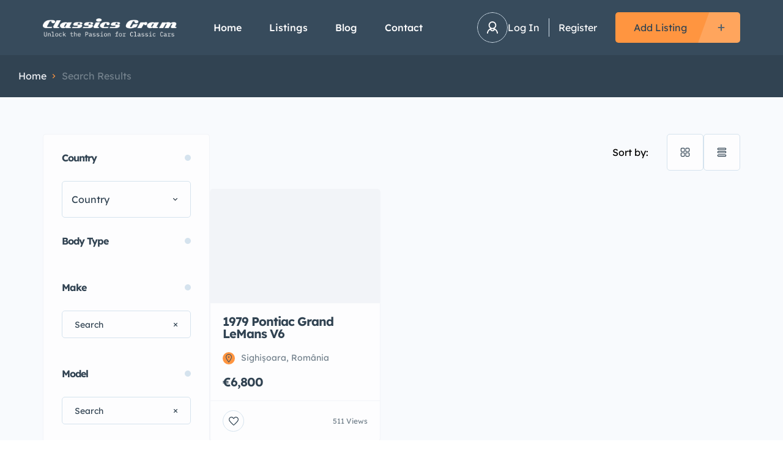

--- FILE ---
content_type: text/html; charset=UTF-8
request_url: https://classicsgram.com/listings/?make=pontiac&model=le-mans
body_size: 70062
content:
<!DOCTYPE html><html lang="en-US"><head><script data-no-optimize="1">var litespeed_docref=sessionStorage.getItem("litespeed_docref");litespeed_docref&&(Object.defineProperty(document,"referrer",{get:function(){return litespeed_docref}}),sessionStorage.removeItem("litespeed_docref"));</script> <meta charset="UTF-8"/><meta name="viewport" content="width=device-width, initial-scale=1, maximum-scale=1, user-scalable=no"/><link rel="profile" href="https://gmpg.org/xfn/11"/><link rel="pingback" href="https://classicsgram.com/xmlrpc.php"/> <script type="litespeed/javascript">var ajaxurl='https://classicsgram.com/wp-admin/admin-ajax.php'</script><meta name='robots' content='index, follow, max-image-preview:large, max-snippet:-1, max-video-preview:-1' /><title>Listings Archive - Classic Cars For Sale - Classics Gram Directory</title><link rel="next" href="https://classicsgram.com/listings/page/2/" /><meta property="og:locale" content="en_US" /><meta property="og:type" content="website" /><meta property="og:title" content="Listings Archive - Classic Cars For Sale - Classics Gram Directory" /><meta property="og:url" content="https://classicsgram.com/listings/" /><meta property="og:site_name" content="Classic Cars For Sale - Classics Gram Directory" /><meta name="twitter:card" content="summary_large_image" /> <script type="application/ld+json" class="yoast-schema-graph">{"@context":"https://schema.org","@graph":[{"@type":"CollectionPage","@id":"https://classicsgram.com/listings/","url":"https://classicsgram.com/listings/","name":"Listings Archive - Classic Cars For Sale - Classics Gram Directory","isPartOf":{"@id":"https://classicsgram.com/#website"},"breadcrumb":{"@id":"https://classicsgram.com/listings/#breadcrumb"},"inLanguage":"en-US"},{"@type":"BreadcrumbList","@id":"https://classicsgram.com/listings/#breadcrumb","itemListElement":[{"@type":"ListItem","position":1,"name":"Home","item":"https://classicsgram.com/"},{"@type":"ListItem","position":2,"name":"Listings"}]},{"@type":"WebSite","@id":"https://classicsgram.com/#website","url":"https://classicsgram.com/","name":"Classic Cars For Sale - Classics Gram Directory","description":"","publisher":{"@id":"https://classicsgram.com/#organization"},"potentialAction":[{"@type":"SearchAction","target":{"@type":"EntryPoint","urlTemplate":"https://classicsgram.com/?s={search_term_string}"},"query-input":{"@type":"PropertyValueSpecification","valueRequired":true,"valueName":"search_term_string"}}],"inLanguage":"en-US"},{"@type":"Organization","@id":"https://classicsgram.com/#organization","name":"CLASSICS GRAM","url":"https://classicsgram.com/","logo":{"@type":"ImageObject","inLanguage":"en-US","@id":"https://classicsgram.com/#/schema/logo/image/","url":"https://classicsgram.com/wp-content/uploads/2023/05/avatar.cg_-1.jpg","contentUrl":"https://classicsgram.com/wp-content/uploads/2023/05/avatar.cg_-1.jpg","width":500,"height":500,"caption":"CLASSICS GRAM"},"image":{"@id":"https://classicsgram.com/#/schema/logo/image/"},"sameAs":["https://www.facebook.com/classicsgramcom","https://www.instagram.com/classicsgramcom/","https://www.tiktok.com/@classicsgram.com"]}]}</script> <link rel='dns-prefetch' href='//www.google.com' /><link rel='dns-prefetch' href='//www.googletagmanager.com' /><link rel="alternate" type="application/rss+xml" title="Classic Cars For Sale - Classics Gram Directory &raquo; Listings Feed" href="https://classicsgram.com/listings/feed/" /><style id='wp-img-auto-sizes-contain-inline-css' type='text/css'>img:is([sizes=auto i],[sizes^="auto," i]){contain-intrinsic-size:3000px 1500px}
/*# sourceURL=wp-img-auto-sizes-contain-inline-css */</style><link data-optimized="2" rel="stylesheet" href="https://classicsgram.com/wp-content/litespeed/css/0ba8f672c64e0c0f0137275f6d0ee432.css?ver=750ee" /><style id='classic-theme-styles-inline-css' type='text/css'>/*! This file is auto-generated */
.wp-block-button__link{color:#fff;background-color:#32373c;border-radius:9999px;box-shadow:none;text-decoration:none;padding:calc(.667em + 2px) calc(1.333em + 2px);font-size:1.125em}.wp-block-file__button{background:#32373c;color:#fff;text-decoration:none}
/*# sourceURL=/wp-includes/css/classic-themes.min.css */</style><style id='global-styles-inline-css' type='text/css'>:root{--wp--preset--aspect-ratio--square: 1;--wp--preset--aspect-ratio--4-3: 4/3;--wp--preset--aspect-ratio--3-4: 3/4;--wp--preset--aspect-ratio--3-2: 3/2;--wp--preset--aspect-ratio--2-3: 2/3;--wp--preset--aspect-ratio--16-9: 16/9;--wp--preset--aspect-ratio--9-16: 9/16;--wp--preset--color--black: #000000;--wp--preset--color--cyan-bluish-gray: #abb8c3;--wp--preset--color--white: #ffffff;--wp--preset--color--pale-pink: #f78da7;--wp--preset--color--vivid-red: #cf2e2e;--wp--preset--color--luminous-vivid-orange: #ff6900;--wp--preset--color--luminous-vivid-amber: #fcb900;--wp--preset--color--light-green-cyan: #7bdcb5;--wp--preset--color--vivid-green-cyan: #00d084;--wp--preset--color--pale-cyan-blue: #8ed1fc;--wp--preset--color--vivid-cyan-blue: #0693e3;--wp--preset--color--vivid-purple: #9b51e0;--wp--preset--gradient--vivid-cyan-blue-to-vivid-purple: linear-gradient(135deg,rgb(6,147,227) 0%,rgb(155,81,224) 100%);--wp--preset--gradient--light-green-cyan-to-vivid-green-cyan: linear-gradient(135deg,rgb(122,220,180) 0%,rgb(0,208,130) 100%);--wp--preset--gradient--luminous-vivid-amber-to-luminous-vivid-orange: linear-gradient(135deg,rgb(252,185,0) 0%,rgb(255,105,0) 100%);--wp--preset--gradient--luminous-vivid-orange-to-vivid-red: linear-gradient(135deg,rgb(255,105,0) 0%,rgb(207,46,46) 100%);--wp--preset--gradient--very-light-gray-to-cyan-bluish-gray: linear-gradient(135deg,rgb(238,238,238) 0%,rgb(169,184,195) 100%);--wp--preset--gradient--cool-to-warm-spectrum: linear-gradient(135deg,rgb(74,234,220) 0%,rgb(151,120,209) 20%,rgb(207,42,186) 40%,rgb(238,44,130) 60%,rgb(251,105,98) 80%,rgb(254,248,76) 100%);--wp--preset--gradient--blush-light-purple: linear-gradient(135deg,rgb(255,206,236) 0%,rgb(152,150,240) 100%);--wp--preset--gradient--blush-bordeaux: linear-gradient(135deg,rgb(254,205,165) 0%,rgb(254,45,45) 50%,rgb(107,0,62) 100%);--wp--preset--gradient--luminous-dusk: linear-gradient(135deg,rgb(255,203,112) 0%,rgb(199,81,192) 50%,rgb(65,88,208) 100%);--wp--preset--gradient--pale-ocean: linear-gradient(135deg,rgb(255,245,203) 0%,rgb(182,227,212) 50%,rgb(51,167,181) 100%);--wp--preset--gradient--electric-grass: linear-gradient(135deg,rgb(202,248,128) 0%,rgb(113,206,126) 100%);--wp--preset--gradient--midnight: linear-gradient(135deg,rgb(2,3,129) 0%,rgb(40,116,252) 100%);--wp--preset--font-size--small: 13px;--wp--preset--font-size--medium: 20px;--wp--preset--font-size--large: 36px;--wp--preset--font-size--x-large: 42px;--wp--preset--spacing--20: 0.44rem;--wp--preset--spacing--30: 0.67rem;--wp--preset--spacing--40: 1rem;--wp--preset--spacing--50: 1.5rem;--wp--preset--spacing--60: 2.25rem;--wp--preset--spacing--70: 3.38rem;--wp--preset--spacing--80: 5.06rem;--wp--preset--shadow--natural: 6px 6px 9px rgba(0, 0, 0, 0.2);--wp--preset--shadow--deep: 12px 12px 50px rgba(0, 0, 0, 0.4);--wp--preset--shadow--sharp: 6px 6px 0px rgba(0, 0, 0, 0.2);--wp--preset--shadow--outlined: 6px 6px 0px -3px rgb(255, 255, 255), 6px 6px rgb(0, 0, 0);--wp--preset--shadow--crisp: 6px 6px 0px rgb(0, 0, 0);}:where(.is-layout-flex){gap: 0.5em;}:where(.is-layout-grid){gap: 0.5em;}body .is-layout-flex{display: flex;}.is-layout-flex{flex-wrap: wrap;align-items: center;}.is-layout-flex > :is(*, div){margin: 0;}body .is-layout-grid{display: grid;}.is-layout-grid > :is(*, div){margin: 0;}:where(.wp-block-columns.is-layout-flex){gap: 2em;}:where(.wp-block-columns.is-layout-grid){gap: 2em;}:where(.wp-block-post-template.is-layout-flex){gap: 1.25em;}:where(.wp-block-post-template.is-layout-grid){gap: 1.25em;}.has-black-color{color: var(--wp--preset--color--black) !important;}.has-cyan-bluish-gray-color{color: var(--wp--preset--color--cyan-bluish-gray) !important;}.has-white-color{color: var(--wp--preset--color--white) !important;}.has-pale-pink-color{color: var(--wp--preset--color--pale-pink) !important;}.has-vivid-red-color{color: var(--wp--preset--color--vivid-red) !important;}.has-luminous-vivid-orange-color{color: var(--wp--preset--color--luminous-vivid-orange) !important;}.has-luminous-vivid-amber-color{color: var(--wp--preset--color--luminous-vivid-amber) !important;}.has-light-green-cyan-color{color: var(--wp--preset--color--light-green-cyan) !important;}.has-vivid-green-cyan-color{color: var(--wp--preset--color--vivid-green-cyan) !important;}.has-pale-cyan-blue-color{color: var(--wp--preset--color--pale-cyan-blue) !important;}.has-vivid-cyan-blue-color{color: var(--wp--preset--color--vivid-cyan-blue) !important;}.has-vivid-purple-color{color: var(--wp--preset--color--vivid-purple) !important;}.has-black-background-color{background-color: var(--wp--preset--color--black) !important;}.has-cyan-bluish-gray-background-color{background-color: var(--wp--preset--color--cyan-bluish-gray) !important;}.has-white-background-color{background-color: var(--wp--preset--color--white) !important;}.has-pale-pink-background-color{background-color: var(--wp--preset--color--pale-pink) !important;}.has-vivid-red-background-color{background-color: var(--wp--preset--color--vivid-red) !important;}.has-luminous-vivid-orange-background-color{background-color: var(--wp--preset--color--luminous-vivid-orange) !important;}.has-luminous-vivid-amber-background-color{background-color: var(--wp--preset--color--luminous-vivid-amber) !important;}.has-light-green-cyan-background-color{background-color: var(--wp--preset--color--light-green-cyan) !important;}.has-vivid-green-cyan-background-color{background-color: var(--wp--preset--color--vivid-green-cyan) !important;}.has-pale-cyan-blue-background-color{background-color: var(--wp--preset--color--pale-cyan-blue) !important;}.has-vivid-cyan-blue-background-color{background-color: var(--wp--preset--color--vivid-cyan-blue) !important;}.has-vivid-purple-background-color{background-color: var(--wp--preset--color--vivid-purple) !important;}.has-black-border-color{border-color: var(--wp--preset--color--black) !important;}.has-cyan-bluish-gray-border-color{border-color: var(--wp--preset--color--cyan-bluish-gray) !important;}.has-white-border-color{border-color: var(--wp--preset--color--white) !important;}.has-pale-pink-border-color{border-color: var(--wp--preset--color--pale-pink) !important;}.has-vivid-red-border-color{border-color: var(--wp--preset--color--vivid-red) !important;}.has-luminous-vivid-orange-border-color{border-color: var(--wp--preset--color--luminous-vivid-orange) !important;}.has-luminous-vivid-amber-border-color{border-color: var(--wp--preset--color--luminous-vivid-amber) !important;}.has-light-green-cyan-border-color{border-color: var(--wp--preset--color--light-green-cyan) !important;}.has-vivid-green-cyan-border-color{border-color: var(--wp--preset--color--vivid-green-cyan) !important;}.has-pale-cyan-blue-border-color{border-color: var(--wp--preset--color--pale-cyan-blue) !important;}.has-vivid-cyan-blue-border-color{border-color: var(--wp--preset--color--vivid-cyan-blue) !important;}.has-vivid-purple-border-color{border-color: var(--wp--preset--color--vivid-purple) !important;}.has-vivid-cyan-blue-to-vivid-purple-gradient-background{background: var(--wp--preset--gradient--vivid-cyan-blue-to-vivid-purple) !important;}.has-light-green-cyan-to-vivid-green-cyan-gradient-background{background: var(--wp--preset--gradient--light-green-cyan-to-vivid-green-cyan) !important;}.has-luminous-vivid-amber-to-luminous-vivid-orange-gradient-background{background: var(--wp--preset--gradient--luminous-vivid-amber-to-luminous-vivid-orange) !important;}.has-luminous-vivid-orange-to-vivid-red-gradient-background{background: var(--wp--preset--gradient--luminous-vivid-orange-to-vivid-red) !important;}.has-very-light-gray-to-cyan-bluish-gray-gradient-background{background: var(--wp--preset--gradient--very-light-gray-to-cyan-bluish-gray) !important;}.has-cool-to-warm-spectrum-gradient-background{background: var(--wp--preset--gradient--cool-to-warm-spectrum) !important;}.has-blush-light-purple-gradient-background{background: var(--wp--preset--gradient--blush-light-purple) !important;}.has-blush-bordeaux-gradient-background{background: var(--wp--preset--gradient--blush-bordeaux) !important;}.has-luminous-dusk-gradient-background{background: var(--wp--preset--gradient--luminous-dusk) !important;}.has-pale-ocean-gradient-background{background: var(--wp--preset--gradient--pale-ocean) !important;}.has-electric-grass-gradient-background{background: var(--wp--preset--gradient--electric-grass) !important;}.has-midnight-gradient-background{background: var(--wp--preset--gradient--midnight) !important;}.has-small-font-size{font-size: var(--wp--preset--font-size--small) !important;}.has-medium-font-size{font-size: var(--wp--preset--font-size--medium) !important;}.has-large-font-size{font-size: var(--wp--preset--font-size--large) !important;}.has-x-large-font-size{font-size: var(--wp--preset--font-size--x-large) !important;}
:where(.wp-block-post-template.is-layout-flex){gap: 1.25em;}:where(.wp-block-post-template.is-layout-grid){gap: 1.25em;}
:where(.wp-block-term-template.is-layout-flex){gap: 1.25em;}:where(.wp-block-term-template.is-layout-grid){gap: 1.25em;}
:where(.wp-block-columns.is-layout-flex){gap: 2em;}:where(.wp-block-columns.is-layout-grid){gap: 2em;}
:root :where(.wp-block-pullquote){font-size: 1.5em;line-height: 1.6;}
/*# sourceURL=global-styles-inline-css */</style><style id='woocommerce-inline-inline-css' type='text/css'>.woocommerce form .form-row .required { visibility: visible; }
/*# sourceURL=woocommerce-inline-inline-css */</style><style id='elementor-frontend-inline-css' type='text/css'>.elementor-kit-5644{--e-global-color-lprimary1:#FF9540;--e-global-color-lprimary2:#374B5C;--e-global-color-lcolor1:#314352;--e-global-color-lcolor2:#73818C;--e-global-color-lcolor3:#D5E3EE;--e-global-color-lcolor4:#F2F4F8;--e-global-color-lcolor5:#FDFDFE;--e-global-color-lsectionbg:#F8FAFD;--e-global-typography-lheading1-font-family:"Lexend Deca";--e-global-typography-lheading1-font-size:82px;--e-global-typography-lheading1-font-weight:700;--e-global-typography-lheading1-line-height:82px;--e-global-typography-lheading1-letter-spacing:-4px;--e-global-typography-lheading2-font-family:"Lexend Deca";--e-global-typography-lheading2-font-size:36px;--e-global-typography-lheading2-font-weight:700;--e-global-typography-lheading2-line-height:36px;--e-global-typography-lheading2-letter-spacing:-2px;--e-global-typography-lheading3-font-family:"Lexend Deca";--e-global-typography-lheading3-font-size:24px;--e-global-typography-lheading3-font-weight:700;--e-global-typography-lheading3-line-height:24px;--e-global-typography-lheading3-letter-spacing:-1px;--e-global-typography-lheading4-font-family:"Lexend Deca";--e-global-typography-lheading4-font-size:16px;--e-global-typography-lheading4-font-weight:700;--e-global-typography-lheading4-line-height:16px;--e-global-typography-lheading4-letter-spacing:-1px;--e-global-typography-lheading5-font-family:"Red Hat Display";--e-global-typography-lheading5-font-size:16px;--e-global-typography-lheading5-font-weight:800;--e-global-typography-lheading5-line-height:16px;--e-global-typography-lheading6-font-family:"Red Hat Display";--e-global-typography-lheading6-font-size:16px;--e-global-typography-lheading6-font-weight:800;--e-global-typography-lheading6-line-height:16px;--e-global-typography-llabel-font-family:"Lexend Deca";--e-global-typography-llabel-font-size:16px;--e-global-typography-llabel-font-weight:500;--e-global-typography-llabel-line-height:29px;--e-global-typography-ltext1-font-family:"Lexend Deca";--e-global-typography-ltext1-font-size:16px;--e-global-typography-ltext1-font-weight:400;--e-global-typography-ltext1-line-height:29px;--e-global-typography-ltext1bold-font-family:"Lexend Deca";--e-global-typography-ltext1bold-font-size:16px;--e-global-typography-ltext1bold-font-weight:500;--e-global-typography-ltext1bold-line-height:29px;--e-global-typography-ltext2-font-family:"Lexend Deca";--e-global-typography-ltext2-font-size:14px;--e-global-typography-ltext2-font-weight:400;--e-global-typography-ltext2-line-height:29px;--e-global-typography-ltext2bold-font-family:"Lexend Deca";--e-global-typography-ltext2bold-font-size:14px;--e-global-typography-ltext2bold-font-weight:500;--e-global-typography-ltext2bold-line-height:29px;}.elementor-section.elementor-section-boxed > .elementor-container{max-width:1200px;}.e-con{--container-max-width:1200px;}.elementor-widget:not(:last-child){margin-block-end:0px;}.elementor-element{--widgets-spacing:0px 0px;--widgets-spacing-row:0px;--widgets-spacing-column:0px;}{}h1.entry-title{display:var(--page-title-display);}.elementor-kit-5644 .listivo-icon-v2 svg path{fill:var( --e-global-color-lcolor1 );}.elementor-kit-5644 .listivo-icon-v2{color:var( --e-global-color-lcolor1 );background-color:var( --e-global-color-lprimary1 );}.elementor-kit-5644 .listivo-heading-v2__small-text{color:var( --e-global-color-lcolor2 );background:var( --e-global-color-lcolor4 );}.elementor-kit-5644 .listivo-button--primary-1{color:var( --e-global-color-lcolor1 );background-color:var( --e-global-color-lprimary1 );}.elementor-kit-5644 .listivo-button--primary-1 path{fill:var( --e-global-color-lcolor1 );}.elementor-kit-5644 .listivo-button--primary-1 rect{fill:var( --e-global-color-lcolor1 );}.elementor-kit-5644 .listivo-button-primary-1-selector{color:var( --e-global-color-lcolor1 );background-color:var( --e-global-color-lprimary1 );}.elementor-kit-5644 .listivo-button-primary-1-selector path{fill:var( --e-global-color-lcolor1 );}.elementor-kit-5644 .listivo-button-primary-1-selector rect{fill:var( --e-global-color-lcolor1 );}.elementor-kit-5644 .listivo-button-primary-1-colors-selector{color:var( --e-global-color-lcolor1 );background-color:var( --e-global-color-lprimary1 );}.elementor-kit-5644 .listivo-button-primary-1-colors-selector path{fill:var( --e-global-color-lcolor1 );}.elementor-kit-5644 .listivo-button-primary-1-colors-selector rect{fill:var( --e-global-color-lcolor1 );}.elementor-kit-5644 .listivo-button-primary-1-colors-with-stroke-selector path{fill:var( --e-global-color-lcolor1 );stroke:var( --e-global-color-lcolor1 );}.elementor-kit-5644 .listivo-button-primary-1-colors-with-stroke-selector rect{fill:var( --e-global-color-lcolor1 );stroke:var( --e-global-color-lcolor1 );}.elementor-kit-5644 .listivo-button--primary-2{color:var( --e-global-color-lprimary1 );background-color:var( --e-global-color-lprimary2 );}.elementor-kit-5644 .listivo-button--primary-2 path{fill:var( --e-global-color-lprimary1 );}.elementor-kit-5644 .listivo-button--primary-2 rect{fill:var( --e-global-color-lprimary1 );}.elementor-kit-5644 .listivo-button-primary-2-selector{color:var( --e-global-color-lprimary1 );background-color:var( --e-global-color-lprimary2 );}.elementor-kit-5644 .listivo-button-primary-2-selector path{fill:var( --e-global-color-lprimary1 );}.elementor-kit-5644 .listivo-button-primary-2-selector rect{fill:var( --e-global-color-lprimary1 );}.elementor-kit-5644 .listivo-button-primary-2-colors-selector{color:var( --e-global-color-lprimary1 );background-color:var( --e-global-color-lprimary2 );}.elementor-kit-5644 .listivo-button-primary-2-colors-selector path{fill:var( --e-global-color-lprimary1 );}.elementor-kit-5644 .listivo-button-primary-2-colors-selector rect{fill:var( --e-global-color-lprimary1 );}.elementor-kit-5644 .listivo-button-primary-2-colors-with-stroke-selector path{fill:var( --e-global-color-lprimary1 );stroke:var( --e-global-color-lprimary1 );}.elementor-kit-5644 .listivo-button-primary-2-colors-with-stroke-selector rect{fill:var( --e-global-color-lprimary1 );stroke:var( --e-global-color-lprimary1 );}.elementor-kit-5644 .listivo-box-arrow path{fill:var( --e-global-color-lprimary1 );}.elementor-kit-5644 .listivo-box-arrow{background-color:var( --e-global-color-lprimary2 );}.elementor-kit-5644 .listivo-select-v2__option:hover{color:var( --e-global-color-lprimary1 );}.elementor-kit-5644 .listivo-select-v2__option--highlight-text{color:var( --e-global-color-lprimary1 );}.elementor-kit-5644 .listivo-select-v2__option--highlight{color:var( --e-global-color-lprimary1 );}.elementor-kit-5644 .pac-item{color:var( --e-global-color-lprimary1 );}.elementor-kit-5644 .listivo-autocomplete-input__option--highlight-text{color:var( --e-global-color-lprimary1 );}.elementor-kit-5644 .listivo-select-v2__option--active{color:var( --e-global-color-lprimary1 );}.elementor-kit-5644 .listivo-select-v2__option--active:hover{color:var( --e-global-color-lprimary1 );}.elementor-kit-5644 .listivo-select-v2__option--active .listivo-select-v2__checkbox{background-color:var( --e-global-color-lprimary1 );border-color:var( --e-global-color-lprimary1 );}.elementor-kit-5644 .pac-matched{color:var( --e-global-color-lprimary1 );}.elementor-kit-5644 .pac-item:hover{color:var( --e-global-color-lprimary1 );}.elementor-kit-5644 .pac-item:hover .pac-item-query{color:var( --e-global-color-lprimary1 );}.elementor-kit-5644 .pac-item:hover .pac-matched{color:var( --e-global-color-lprimary1 );}.elementor-kit-5644 .listivo-listing-card-v3__label--featured{color:var( --e-global-color-lprimary2 );}.elementor-kit-5644 .listivo-listing-card-v4__label--featured{color:var( --e-global-color-lprimary2 );}.elementor-kit-5644 .listivo-listing-card-row__featured{color:var( --e-global-color-lprimary2 );}.elementor-kit-5644 .listivo-listing-card-row-v2__featured{color:var( --e-global-color-lprimary2 );}.elementor-kit-5644 .listivo-listing-card-row-v2__label--featured{color:var( --e-global-color-lprimary2 );}.elementor-kit-5644 .listivo-listing-card-v3__featured{color:var( --e-global-color-lprimary2 );}.elementor-kit-5644 .listivo-listing-card-v4__featured{color:var( --e-global-color-lprimary2 );}.elementor-kit-5644 .listivo-listing-card-v3__address-icon path{fill:var( --e-global-color-lprimary2 );}.elementor-kit-5644 .listivo-listing-card-v4__address-icon path{fill:var( --e-global-color-lprimary2 );}.elementor-kit-5644 .listivo-listing-card-row__address-icon path{fill:var( --e-global-color-lprimary2 );}.elementor-kit-5644 .listivo-listing-card-row-v2__address-icon path{fill:var( --e-global-color-lprimary2 );}.elementor-kit-5644 .listivo-quick-view__address-icon path{fill:var( --e-global-color-lprimary2 );}.elementor-kit-5644 .listivo-listing-card-v3__address-icon{background-color:var( --e-global-color-lprimary1 );}.elementor-kit-5644 .listivo-listing-card-v4__address-icon{background-color:var( --e-global-color-lprimary1 );}.elementor-kit-5644 .listivo-listing-card-row__address-icon{background-color:var( --e-global-color-lprimary1 );}.elementor-kit-5644 .listivo-listing-card-row-v2__address-icon{background-color:var( --e-global-color-lprimary1 );}.elementor-kit-5644 .listivo-quick-view__address-icon{background-color:var( --e-global-color-lprimary1 );}.elementor-kit-5644 .listivo-listing-card-v4__description{-webkit-line-clamp:2;}.elementor-kit-5644 .listivo-highlight-featured-listings .listivo-listing-card-v3--featured .listivo-listing-card-v3__inner{background-color:#FFEEE2;}.elementor-kit-5644 .listivo-highlight-featured-listings .listivo-listing-card-v4--featured .listivo-listing-card-v4__inner{background-color:#FFEEE2;}.elementor-kit-5644 .listivo-highlight-featured-listings .listivo-listing-card-row--featured .listivo-listing-card-row__inner{background-color:#FFEEE2;}.elementor-kit-5644 .listivo-highlight-featured-listings .listivo-listing-card-row-v2--featured .listivo-listing-card-row-v2__inner{background-color:#FFEEE2;}.elementor-kit-5644 .listivo-highlight-featured-listings .listivo-listing-card-v3--featured .listivo-listing-card-v3__bottom{border-color:#FFD6B6;}.elementor-kit-5644 .listivo-highlight-featured-listings .listivo-listing-card-v4--featured .listivo-listing-card-v4__bottom{border-color:#FFD6B6;}.elementor-kit-5644 .listivo-highlight-featured-listings .listivo-listing-card-row--featured .listivo-listing-card-row__bottom{border-color:#FFD6B6;}.elementor-kit-5644 .listivo-highlight-featured-listings .listivo-listing-card-v3--featured .listivo-listing-card-v3__featured{color:var( --e-global-color-lprimary2 );background-color:var( --e-global-color-lprimary1 );}.elementor-kit-5644 .listivo-highlight-featured-listings .listivo-listing-card-v4--featured .listivo-listing-card-v4__featured{color:var( --e-global-color-lprimary2 );background-color:var( --e-global-color-lprimary1 );}.elementor-kit-5644 .listivo-highlight-featured-listings .listivo-listing-card-row--featured .listivo-listing-card-row__featured{color:var( --e-global-color-lprimary2 );background-color:var( --e-global-color-lprimary1 );}.elementor-kit-5644 .listivo-highlight-featured-listings .listivo-listing-card-row-v2--featured .listivo-listing-card-row-v2__featured{color:var( --e-global-color-lprimary2 );background-color:var( --e-global-color-lprimary1 );}.elementor-kit-5644 .listivo-highlight-featured-listings .listivo-listing-card-v3.listivo-listing-card-v3--featured{border:2px solid;border-color:var( --e-global-color-lprimary1 );}.elementor-kit-5644 .listivo-highlight-featured-listings .listivo-listing-card-v4.listivo-listing-card-v4--featured .listivo-listing-card-v4__gallery{border:2px solid;border-bottom:0;border-color:var( --e-global-color-lprimary1 );}.elementor-kit-5644 .listivo-highlight-featured-listings .listivo-listing-card-v4.listivo-listing-card-v4--featured .listivo-listing-card-v4__inner{border:2px solid;border-top:0;border-color:var( --e-global-color-lprimary1 );}.elementor-kit-5644 .listivo-highlight-featured-listings .listivo-listing-card-row.listivo-listing-card-row--featured{border:2px solid;border-color:var( --e-global-color-lprimary1 );}.elementor-kit-5644 .listivo-highlight-featured-listings .listivo-listing-card-row-v2.listivo-listing-card-row-v2--featured .listivo-listing-card-row-v2__gallery{border:2px solid;border-right-width:0;border-color:var( --e-global-color-lprimary1 );}.elementor-kit-5644 .listivo-highlight-featured-listings .listivo-listing-card-row-v2.listivo-listing-card-row-v2--featured .listivo-listing-card-row-v2__inner{border:2px solid;border-left-width:0;border-color:var( --e-global-color-lprimary1 );}.elementor-kit-5644 .listivo-highlight-featured-listings .listivo-listing-card-v3.listivo-listing-card-v3--featured .listivo-listing-card-v3__gallery{border-radius:0;}.elementor-kit-5644 .listivo-highlight-featured-listings .listivo-listing-card-row.listivo-listing-card-row--featured .listivo-listing-card-row__gallery{border-radius:0;}.elementor-kit-5644 .listivo-highlight-featured-listings .listivo-listing-card-v3.listivo-listing-card-v3--featured .listivo-listing-card-v3__inner{border:0;}.elementor-kit-5644 .listivo-highlight-featured-listings .listivo-listing-card-row.listivo-listing-card-row--featured .listivo-listing-card-row__inner{border:0;}.elementor-kit-5644 .listivo-highlight-featured-listings .listivo-listing-card-v3.listivo-listing-card-v3--featured .listivo-listing-card-v3__address-icon path{fill:var( --e-global-color-lprimary2 );}.elementor-kit-5644 .listivo-highlight-featured-listings .listivo-listing-card-v4.listivo-listing-card-v4--featured .listivo-listing-card-v4__address-icon path{fill:var( --e-global-color-lprimary2 );}.elementor-kit-5644 .listivo-highlight-featured-listings .listivo-listing-card-row.listivo-listing-card-row--featured .listivo-listing-card-row__address-icon path{fill:var( --e-global-color-lprimary2 );}.elementor-kit-5644 .listivo-highlight-featured-listings .listivo-listing-card-row-v2.listivo-listing-card-row-v2--featured .listivo-listing-card-row-v2__address-icon path{fill:var( --e-global-color-lprimary2 );}.elementor-kit-5644 .listivo-highlight-featured-listings .listivo-listing-card-v3.listivo-listing-card-v3--featured  .listivo-listing-card-address-selector{color:#9B806B;}.elementor-kit-5644 .listivo-highlight-featured-listings .listivo-listing-card-v4.listivo-listing-card-v4--featured  .listivo-listing-card-address-selector{color:#9B806B;}.elementor-kit-5644 .listivo-highlight-featured-listings .listivo-listing-card-row.listivo-listing-card-row--featured  .listivo-listing-card-address-selector{color:#9B806B;}.elementor-kit-5644 .listivo-highlight-featured-listings .listivo-listing-card-row-v2.listivo-listing-card-row-v2--featured  .listivo-listing-card-address-selector{color:#9B806B;}.elementor-kit-5644 .listivo-highlight-featured-listings .listivo-listing-card-row.listivo-listing-card-row--featured .listivo-listing-card-row__attribute{color:#9B806B;background-color:#FFD6B6;}.elementor-kit-5644 .listivo-highlight-featured-listings .listivo-listing-card-row.listivo-listing-card-row--featured .listivo-listing-card-row__attribute path{fill:#9B806B;}.elementor-kit-5644 .listivo-highlight-featured-listings .listivo-listing-card-row-v2.listivo-listing-card-row-v2--featured .listivo-listing-card-row-v2__attribute{color:#9B806B;}.elementor-kit-5644 .listivo-highlight-featured-listings .listivo-listing-card-row-v2.listivo-listing-card-row-v2--featured .listivo-listing-card-row-v2__attribute path{fill:#9B806B;}.elementor-kit-5644 .listivo-highlight-featured-listings .listivo-listing-card-row-v2.listivo-listing-card-row-v2--featured .listivo-listing-card-row-v2__category{color:#9B806B;}.elementor-kit-5644 .listivo-highlight-featured-listings .listivo-listing-card-row-v2.listivo-listing-card-row-v2--featured .listivo-listing-card-row-v2__category path{fill:#9B806B;}.elementor-kit-5644 .listivo-highlight-featured-listings .listivo-listing-card-v3.listivo-listing-card-v3--featured .listivo-listing-card-v3__attribute{color:#9B806B;background-color:#FFD6B6;}.elementor-kit-5644 .listivo-highlight-featured-listings .listivo-listing-card-v3.listivo-listing-card-v3--featured .listivo-listing-card-v3__attribute path{fill:#9B806B;}.elementor-kit-5644 .listivo-highlight-featured-listings .listivo-listing-card-v4.listivo-listing-card-v4--featured .listivo-listing-card-v4__attribute{color:#9B806B;background-color:#FFD6B6;}.elementor-kit-5644 .listivo-highlight-featured-listings .listivo-listing-card-v4.listivo-listing-card-v4--featured .listivo-listing-card-v4__attribute path{fill:#9B806B;}.elementor-kit-5644 .listivo-highlight-featured-listings .listivo-listing-card-row.listivo-listing-card-row--featured .listivo-listing-card-user-selector span{color:#9B806B;}.elementor-kit-5644 .listivo-highlight-featured-listings .listivo-listing-card-row-v2.listivo-listing-card-row-v2--featured .listivo-listing-card-user-selector span{color:#9B806B;}.elementor-kit-5644 .listivo-highlight-featured-listings .listivo-listing-card-v3.listivo-listing-card-v3--featured .listivo-listing-card-user-selector span{color:#9B806B;}.elementor-kit-5644 .listivo-highlight-featured-listings .listivo-listing-card-v4.listivo-listing-card-v4--featured .listivo-listing-card-user-selector span{color:#9B806B;}.elementor-kit-5644 .listivo-highlight-featured-listings .listivo-listing-card-row.listivo-listing-card-row--featured .listivo-listing-card-row__icon:not(.listivo-listing-card-row__icon--active, :hover){border-color:#FFD6B6;}.elementor-kit-5644 .listivo-highlight-featured-listings .listivo-listing-card-row-v2.listivo-listing-card-row-v2--featured .listivo-listing-card-row-v2__icon:not(.listivo-listing-card-row__icon--active, :hover){border-color:#FFD6B6;}.elementor-kit-5644 .listivo-highlight-featured-listings .listivo-listing-card-v3.listivo-listing-card-v3--featured .listivo-listing-card-v3__icon:not(.listivo-listing-card-v3__icon--active, :hover){border-color:#FFD6B6;}.elementor-kit-5644 .listivo-highlight-featured-listings .listivo-listing-card-v4.listivo-listing-card-v4--featured .listivo-listing-card-v4__icon:not(.listivo-listing-card-v3__icon--active, :hover){border-color:#FFD6B6;}.elementor-kit-5644 .listivo-highlight-featured-listings .listivo-listing-card-v4--featured .listivo-listing-card-v4__views{color:#9B806B;}.elementor-kit-5644 .listivo-highlight-featured-listings .listivo-listing-card-row-v2--featured .listivo-listing-card-row-v2__views{color:#9B806B;}.elementor-kit-5644 .listivo-highlight-featured-listings .listivo-listing-card-row-v2--featured .listivo-listing-card-description-selector{color:#9B806B;}.elementor-kit-5644 .listivo-blog-post-card-v4__icon path{fill:var( --e-global-color-lprimary2 );}.elementor-kit-5644 .listivo-blog-post-card-v5__icon path{fill:var( --e-global-color-lprimary2 );}.elementor-kit-5644 .listivo-blog-post-mini-card__icon path{fill:var( --e-global-color-lprimary2 );}.elementor-kit-5644 .listivo-blog-post-card-v4__icon{background:var( --e-global-color-lprimary1 );}.elementor-kit-5644 .listivo-blog-post-card-v5__icon{background:var( --e-global-color-lprimary1 );}.elementor-kit-5644 .listivo-blog-post-mini-card__icon{background:var( --e-global-color-lprimary1 );}.elementor-kit-5644 .listivo-pagination__item:not(.listivo-pagination__item--active){background:var( --e-global-color-lcolor3 );}.elementor-kit-5644 .listivo-pagination__item.listivo-pagination__item--active{color:var( --e-global-color-lcolor1 );}.elementor-kit-5644 .listivo-pagination__item.listivo-pagination__item--active path{fill:var( --e-global-color-lcolor1 );}.elementor-kit-5644 .listivo-pagination__item.listivo-pagination__item--active:hover{color:var( --e-global-color-lcolor1 );}.elementor-kit-5644 .listivo-pagination__item.listivo-pagination__item--active:hover path{fill:var( --e-global-color-lcolor1 );}@media(max-width:1024px){.elementor-section.elementor-section-boxed > .elementor-container{max-width:1024px;}.e-con{--container-max-width:1024px;}}@media(max-width:767px){.elementor-section.elementor-section-boxed > .elementor-container{max-width:767px;}.e-con{--container-max-width:767px;}}
/*# sourceURL=elementor-frontend-inline-css */</style><style id='listivo-inline-css' type='text/css'>:root {
        --e-global-color-lprimary1: #FF9540;
        --e-global-color-lprimary2: #374B5C;
        --e-global-color-lcolor1: #314352;
        --e-global-color-lcolor2: #73818C;
        --e-global-color-lcolor3: #D5E3EE;
        --e-global-color-lcolor4: #F2F4F8;
        --e-global-color-lcolor5: #FDFDFE;
        --e-global-color-lcolor5-op-1: rgba(253,253,254, 0.95);
        --e-global-color-lcolor5-op-2: rgba(253,253,254, 0.15);
        }
                    .listivo-mini-listing-carousel-card__image img {
            aspect-ratio: 360 / 240;
            }

            .listivo-listing-card-v3__gallery img {
            aspect-ratio: 360 / 240;
            }

            .listivo-listing-card-v4__gallery img {
            aspect-ratio: 360 / 240;
            }

            .listivo-skeleton-listing-card-v3__gallery img {
            aspect-ratio: 360 / 240;
            }

            .listivo-skeleton-listing-card-v4__gallery img {
            aspect-ratio: 360 / 240;
            }

            .listivo-listing-card-row__gallery img {
            aspect-ratio: 360 / 240;
            }

            .listivo-listing-card-row-v2__gallery img {
            aspect-ratio: 360 / 240;
            }

            .listivo-skeleton-listing-row__gallery img {
            aspect-ratio: 360 / 240;
            }

            .listivo-skeleton-listing-row-v2__gallery img {
            aspect-ratio: 360 / 240;
            }

            @media (max-width: 1024px) {
            .listivo-listing-card-row__gallery img {
            aspect-ratio: 360 / 240;
            }
            }

            @media (max-width: 1024px) {
            .listivo-listing-card-row-v2__gallery img {
            aspect-ratio: 360 / 240;
            }
            }

            @media (max-width: 1024px) {
            .listivo-skeleton-listing-row__gallery img {
            aspect-ratio: 360 / 240;
            }
            }

            @media (max-width: 1024px) {
            .listivo-skeleton-listing-row-v2__gallery img {
            aspect-ratio: 360 / 240;
            }
            }
                        .listivo-blog-post-card-v5__image img {
            aspect-ratio: 360 / 240;
            }

            @media (max-width: 1024px) {
            .listivo-blog-post-card-v4__image img {
            aspect-ratio: 360 / 240;
            }
            }
                            .listivo-phone-with-country-code select {
                font-family: "Twemoji Country Flags", "Lexend Deca";
                }
                
/*# sourceURL=listivo-inline-css */</style> <script id="cookie-notice-front-js-before" type="litespeed/javascript">var cnArgs={"ajaxUrl":"https:\/\/classicsgram.com\/wp-admin\/admin-ajax.php","nonce":"b3b274feb7","hideEffect":"fade","position":"bottom","onScroll":!1,"onScrollOffset":100,"onClick":!1,"cookieName":"cookie_notice_accepted","cookieTime":2592000,"cookieTimeRejected":2592000,"globalCookie":!1,"redirection":!1,"cache":!0,"revokeCookies":!1,"revokeCookiesOpt":"automatic"}</script> <script type="litespeed/javascript" data-src="https://classicsgram.com/wp-includes/js/jquery/jquery.min.js" id="jquery-core-js"></script> <script id="wc-add-to-cart-js-extra" type="litespeed/javascript">var wc_add_to_cart_params={"ajax_url":"/wp-admin/admin-ajax.php","wc_ajax_url":"/?wc-ajax=%%endpoint%%","i18n_view_cart":"View cart","cart_url":"https://classicsgram.com/cart/","is_cart":"","cart_redirect_after_add":"no"}</script> <script id="woocommerce-js-extra" type="litespeed/javascript">var woocommerce_params={"ajax_url":"/wp-admin/admin-ajax.php","wc_ajax_url":"/?wc-ajax=%%endpoint%%","i18n_password_show":"Show password","i18n_password_hide":"Hide password"}</script> <script id="lazysizes-js-before" type="litespeed/javascript">window.lazySizesConfig=window.lazySizesConfig||{};window.lazySizesConfig.loadMode=1
window.lazySizesConfig.init=0</script> <script type="litespeed/javascript" data-src="https://www.google.com/recaptcha/api.js?render=6LcU0icmAAAAAA5usEK00_5UhgaiqPC2ZQeRJlY3" id="recaptcha-js"></script> 
 <script type="litespeed/javascript" data-src="https://www.googletagmanager.com/gtag/js?id=G-HTPSE0PK0G" id="google_gtagjs-js"></script> <script id="google_gtagjs-js-after" type="litespeed/javascript">window.dataLayer=window.dataLayer||[];function gtag(){dataLayer.push(arguments)}
gtag("set","linker",{"domains":["classicsgram.com"]});gtag("js",new Date());gtag("set","developer_id.dZTNiMT",!0);gtag("config","G-HTPSE0PK0G")</script> <link rel="https://api.w.org/" href="https://classicsgram.com/wp-json/" /><link rel="EditURI" type="application/rsd+xml" title="RSD" href="https://classicsgram.com/xmlrpc.php?rsd" /><meta name="generator" content="WordPress 6.9" /><meta name="generator" content="WooCommerce 10.4.3" /><meta name="generator" content="Site Kit by Google 1.168.0" />
 <script type="litespeed/javascript">!function(f,b,e,v,n,t,s){if(f.fbq)return;n=f.fbq=function(){n.callMethod?n.callMethod.apply(n,arguments):n.queue.push(arguments)};if(!f._fbq)f._fbq=n;n.push=n;n.loaded=!0;n.version='2.0';n.queue=[];t=b.createElement(e);t.async=!0;t.src=v;s=b.getElementsByTagName(e)[0];s.parentNode.insertBefore(t,s)}(window,document,'script','https://connect.facebook.net/en_US/fbevents.js');fbq('init','934523367659639');fbq('track','PageView')</script> <noscript><img height="1" width="1" style="display:none"
src="https://www.facebook.com/tr?id=934523367659639&ev=PageView&noscript=1"
/></noscript><meta name="facebook-domain-verification" content="fuanxsrvvk4n7gedgtvaimb6bqjc80" /> <script type="litespeed/javascript" data-src="https://pagead2.googlesyndication.com/pagead/js/adsbygoogle.js?client=ca-pub-6973383002095676"
     crossorigin="anonymous"></script> 
 <script type="litespeed/javascript" data-src="https://pagead2.googlesyndication.com/pagead/js/adsbygoogle.js?client=ca-pub-6973383002095676"
     crossorigin="anonymous"></script> 
 <script type="litespeed/javascript">!function(w,d,t){w.TiktokAnalyticsObject=t;var ttq=w[t]=w[t]||[];ttq.methods=["page","track","identify","instances","debug","on","off","once","ready","alias","group","enableCookie","disableCookie"],ttq.setAndDefer=function(t,e){t[e]=function(){t.push([e].concat(Array.prototype.slice.call(arguments,0)))}};for(var i=0;i<ttq.methods.length;i++)ttq.setAndDefer(ttq,ttq.methods[i]);ttq.instance=function(t){for(var e=ttq._i[t]||[],n=0;n<ttq.methods.length;n++)ttq.setAndDefer(e,ttq.methods[n]);return e},ttq.load=function(e,n){var i="https://analytics.tiktok.com/i18n/pixel/events.js";ttq._i=ttq._i||{},ttq._i[e]=[],ttq._i[e]._u=i,ttq._t=ttq._t||{},ttq._t[e]=+new Date,ttq._o=ttq._o||{},ttq._o[e]=n||{};var o=document.createElement("script");o.type="text/javascript",o.async=!0,o.src=i+"?sdkid="+e+"&lib="+t;var a=document.getElementsByTagName("script")[0];a.parentNode.insertBefore(o,a)};ttq.load('CKRDH4RC77U0CK802HQ0');ttq.page()}(window,document,'ttq')</script> <link rel="icon" href="https://classicsgram.com/wp-content/uploads/2023/05/cg-fav.png"><link rel="canonical" href="https://classicsgram.com/listings/?make=pontiac&#038;model=le-mans"/>
<noscript><style>.woocommerce-product-gallery{ opacity: 1 !important; }</style></noscript><meta name="google-site-verification" content="i423d6m-CMbQTg0gGxXCjvD0dR0Co8CJpcX7EucLJpo"><meta name="generator" content="Elementor 3.34.1; settings: css_print_method-internal, google_font-enabled, font_display-swap"> <script type="litespeed/javascript" data-src="https://affizy.network/integration/script"></script> <style>.e-con.e-parent:nth-of-type(n+4):not(.e-lazyloaded):not(.e-no-lazyload),
				.e-con.e-parent:nth-of-type(n+4):not(.e-lazyloaded):not(.e-no-lazyload) * {
					background-image: none !important;
				}
				@media screen and (max-height: 1024px) {
					.e-con.e-parent:nth-of-type(n+3):not(.e-lazyloaded):not(.e-no-lazyload),
					.e-con.e-parent:nth-of-type(n+3):not(.e-lazyloaded):not(.e-no-lazyload) * {
						background-image: none !important;
					}
				}
				@media screen and (max-height: 640px) {
					.e-con.e-parent:nth-of-type(n+2):not(.e-lazyloaded):not(.e-no-lazyload),
					.e-con.e-parent:nth-of-type(n+2):not(.e-lazyloaded):not(.e-no-lazyload) * {
						background-image: none !important;
					}
				}</style><link rel="icon" href="https://classicsgram.com/wp-content/uploads/2023/05/cg-fav-100x100.png" sizes="32x32" /><link rel="icon" href="https://classicsgram.com/wp-content/uploads/2023/05/cg-fav-300x300.png" sizes="192x192" /><link rel="apple-touch-icon" href="https://classicsgram.com/wp-content/uploads/2023/05/cg-fav-300x300.png" /><meta name="msapplication-TileImage" content="https://classicsgram.com/wp-content/uploads/2023/05/cg-fav-300x300.png" /><style type="text/css" id="wp-custom-css">table.woocommerce-MyAccount-orders.shop_table.shop_table_responsive.my_account_orders.account-orders-table {
    display: inline-table;
    width: 70%;
    text-align: center;
    padding-top: 55px;
    padding-bottom: 55px;
}

a.woocommerce-button.wp-element-button.button.view {
    color: #f00;
}


nav.woocommerce-MyAccount-navigation {
    display: none;
}

section.woocommerce-order-details {
    display: none;
}

section.woocommerce-customer-details {
    display: none;
}

.woocommerce-MyAccount-content {
    display: flex !important;
    align-content: center;
    flex-wrap: wrap;
    flex-direction: column;
    justify-content: center;
    align-items: center;
    padding-top: 55px;
    padding-bottom: 55px;
}

ol.woocommerce-OrderUpdates.commentlist.notes {
    padding-top: 20px;
    font-size: 20px;
    font-weight: 500;
    text-align: center;
}

.cg-invoice-btn {
    padding-top: 20px;
}</style></head><body data-rsssl=1 class="archive post-type-archive post-type-archive-listivo_listing wp-theme-listivo theme-listivo cookies-not-set woocommerce-no-js listivo-menu-sticky listivo-2.3.62 elementor-default elementor-kit-5644"><style id="elementor-post-6171">.elementor-6171 .elementor-element.elementor-element-37c36097{z-index:9999;}.elementor-6171 .elementor-element.elementor-element-25870e68 > .elementor-widget-wrap > .elementor-widget:not(.elementor-widget__width-auto):not(.elementor-widget__width-initial):not(:last-child):not(.elementor-absolute){margin-block-end:0px;}.elementor-6171 .elementor-element.elementor-element-125ad93c .listivo-menu-v2{height:90px;background-color:var( --e-global-color-lprimary2 );}.elementor-6171 .elementor-element.elementor-element-125ad93c .listivo-menu-v2 .listivo-menu-v2__items > .listivo-menu-v2__item > a {height:90px;}.elementor-6171 .elementor-element.elementor-element-125ad93c .listivo-menu-v2 .listivo-menu-v2__account{height:90px;}.listivo-menu-sticky .listivo-menu-sticky-holder{height:90px;}.elementor-6171 .elementor-element.elementor-element-125ad93c .listivo-menu-v2__logo{height:30px;}.elementor-6171 .elementor-element.elementor-element-125ad93c .listivo-menu-v2__line{background-color:var( --e-global-color-lprimary2 );}.elementor-6171 .elementor-element.elementor-element-158836b4:not(.elementor-motion-effects-element-type-background), .elementor-6171 .elementor-element.elementor-element-158836b4 > .elementor-motion-effects-container > .elementor-motion-effects-layer{background-color:var( --e-global-color-lcolor1 );}.elementor-6171 .elementor-element.elementor-element-158836b4 > .elementor-container{max-width:1140px;}.elementor-6171 .elementor-element.elementor-element-158836b4{transition:background 0.3s, border 0.3s, border-radius 0.3s, box-shadow 0.3s;padding:60px 30px 60px 30px;}.elementor-6171 .elementor-element.elementor-element-158836b4 > .elementor-background-overlay{transition:background 0.3s, border-radius 0.3s, opacity 0.3s;}.elementor-6171 .elementor-element.elementor-element-50d07d26 > .elementor-widget-wrap > .elementor-widget:not(.elementor-widget__width-auto):not(.elementor-widget__width-initial):not(:last-child):not(.elementor-absolute){margin-block-end:0px;}.elementor-6171 .elementor-element.elementor-element-50d07d26 > .elementor-element-populated{padding:0px 90px 0px 0px;}.elementor-6171 .elementor-element.elementor-element-2a95655a .listivo-image-wrapper{justify-content:flex-start;height:55px;}.elementor-6171 .elementor-element.elementor-element-12eca44f{--spacer-size:30px;}.elementor-6171 .elementor-element.elementor-element-61c7701e .listivo-small-data__icon{display:block;}.elementor-6171 .elementor-element.elementor-element-61c7701e .listivo-small-icon{background-color:var( --e-global-color-lprimary2 );}.elementor-6171 .elementor-element.elementor-element-7b884f36 .listivo-small-data__icon{display:block;}.elementor-6171 .elementor-element.elementor-element-7b884f36 .listivo-small-icon{background-color:var( --e-global-color-lprimary2 );}.elementor-6171 .elementor-element.elementor-element-584ed802 .listivo-small-data__icon{display:block;}.elementor-6171 .elementor-element.elementor-element-584ed802 .listivo-small-icon{background-color:var( --e-global-color-lprimary2 );}.elementor-6171 .elementor-element.elementor-element-6d9589ac{--spacer-size:15px;}.elementor-6171 .elementor-element.elementor-element-ebeab91 .elementor-heading-title{font-family:var( --e-global-typography-ltext1-font-family ), Sans-serif;font-size:var( --e-global-typography-ltext1-font-size );font-weight:var( --e-global-typography-ltext1-font-weight );line-height:var( --e-global-typography-ltext1-line-height );letter-spacing:var( --e-global-typography-ltext1-letter-spacing );word-spacing:var( --e-global-typography-ltext1-word-spacing );color:var( --e-global-color-lcolor5 );}.elementor-6171 .elementor-element.elementor-element-7472d1d8{--spacer-size:15px;}.elementor-6171 .elementor-element.elementor-element-5ac3b11b .listivo-social-icon:hover i{color:var( --e-global-color-lprimary1 );}.elementor-6171 .elementor-element.elementor-element-5ac3b11b .listivo-social-icon:hover svg path{fill:var( --e-global-color-lprimary1 );}.elementor-6171 .elementor-element.elementor-element-5ac3b11b .listivo-social-icon:hover{border-color:var( --e-global-color-lprimary1 );}.elementor-6171 .elementor-element.elementor-element-4f99f859 > .elementor-widget-wrap > .elementor-widget:not(.elementor-widget__width-auto):not(.elementor-widget__width-initial):not(:last-child):not(.elementor-absolute){margin-block-end:0px;}.elementor-6171 .elementor-element.elementor-element-4f99f859 > .elementor-element-populated{margin:0px 25px 0px 0px;--e-column-margin-right:25px;--e-column-margin-left:0px;padding:0px 0px 0px 0px;}.elementor-6171 .elementor-element.elementor-element-131295e7 > .elementor-widget-container{margin:0px 0px 30px 0px;}.elementor-6171 .elementor-element.elementor-element-131295e7 .elementor-heading-title{font-family:var( --e-global-typography-lheading4-font-family ), Sans-serif;font-size:var( --e-global-typography-lheading4-font-size );font-weight:var( --e-global-typography-lheading4-font-weight );line-height:var( --e-global-typography-lheading4-line-height );letter-spacing:var( --e-global-typography-lheading4-letter-spacing );word-spacing:var( --e-global-typography-lheading4-word-spacing );color:var( --e-global-color-lcolor5 );}.elementor-6171 .elementor-element.elementor-element-775a464d .listivo-vertical-link-list .menu-item:not(:first-child) a{margin-top:15px !important;}.elementor-6171 .elementor-element.elementor-element-775a464d .menu-item a:hover{color:var( --e-global-color-lprimary1 );}.elementor-6171 .elementor-element.elementor-element-775a464d .menu-item a:before{background-color:var( --e-global-color-lprimary1 );}.elementor-6171 .elementor-element.elementor-element-3a6357bb > .elementor-widget-wrap > .elementor-widget:not(.elementor-widget__width-auto):not(.elementor-widget__width-initial):not(:last-child):not(.elementor-absolute){margin-block-end:0px;}.elementor-6171 .elementor-element.elementor-element-3a6357bb > .elementor-element-populated{padding:0px 0px 0px 0px;}.elementor-6171 .elementor-element.elementor-element-42cc5fae > .elementor-widget-container{margin:0px 0px 30px 0px;}.elementor-6171 .elementor-element.elementor-element-42cc5fae .elementor-heading-title{font-family:var( --e-global-typography-lheading4-font-family ), Sans-serif;font-size:var( --e-global-typography-lheading4-font-size );font-weight:var( --e-global-typography-lheading4-font-weight );line-height:var( --e-global-typography-lheading4-line-height );letter-spacing:var( --e-global-typography-lheading4-letter-spacing );word-spacing:var( --e-global-typography-lheading4-word-spacing );color:var( --e-global-color-lcolor5 );}.elementor-6171 .elementor-element.elementor-element-2b060086 .listivo-vertical-link-list .menu-item:not(:first-child) a{margin-top:15px !important;}.elementor-6171 .elementor-element.elementor-element-2b060086 .menu-item a:hover{color:var( --e-global-color-lprimary1 );}.elementor-6171 .elementor-element.elementor-element-2b060086 .menu-item a:before{background-color:var( --e-global-color-lprimary1 );}.elementor-6171 .elementor-element.elementor-element-30de54f2.elementor-column > .elementor-widget-wrap{justify-content:flex-end;}.elementor-6171 .elementor-element.elementor-element-30de54f2 > .elementor-widget-wrap > .elementor-widget:not(.elementor-widget__width-auto):not(.elementor-widget__width-initial):not(:last-child):not(.elementor-absolute){margin-block-end:0px;}.elementor-6171 .elementor-element.elementor-element-30de54f2 > .elementor-element-populated{padding:0px 0px 0px 0px;}.elementor-6171 .elementor-element.elementor-element-69b9f731{width:var( --container-widget-width, 262px );max-width:262px;--container-widget-width:262px;--container-widget-flex-grow:0;}.elementor-6171 .elementor-element.elementor-element-69b9f731 > .elementor-widget-container{margin:0px 0px 30px 0px;}.elementor-6171 .elementor-element.elementor-element-69b9f731 .elementor-heading-title{font-family:var( --e-global-typography-lheading4-font-family ), Sans-serif;font-size:var( --e-global-typography-lheading4-font-size );font-weight:var( --e-global-typography-lheading4-font-weight );line-height:var( --e-global-typography-lheading4-line-height );letter-spacing:var( --e-global-typography-lheading4-letter-spacing );word-spacing:var( --e-global-typography-lheading4-word-spacing );color:var( --e-global-color-lcolor5 );}.elementor-6171 .elementor-element.elementor-element-65d84d11{width:var( --container-widget-width, 262px );max-width:262px;--container-widget-width:262px;--container-widget-flex-grow:0;}.elementor-6171 .elementor-element.elementor-element-65d84d11 .listivo-mini-listings__title{color:#FFFFFF;}.elementor-6171 .elementor-element.elementor-element-65d84d11 .listivo-mini-listings__price{color:#BABABA;}.elementor-6171 .elementor-element.elementor-element-65d84d11 .listivo-mini-listings__in{color:#BABABA;}.elementor-6171 .elementor-element.elementor-element-65d84d11 .listivo-mini-listings__categories a{color:#BABABA;}.elementor-6171 .elementor-element.elementor-element-6006fcac:not(.elementor-motion-effects-element-type-background), .elementor-6171 .elementor-element.elementor-element-6006fcac > .elementor-motion-effects-container > .elementor-motion-effects-layer{background-color:var( --e-global-color-lcolor1 );}.elementor-6171 .elementor-element.elementor-element-6006fcac > .elementor-background-overlay{opacity:0.5;transition:background 0.3s, border-radius 0.3s, opacity 0.3s;}.elementor-6171 .elementor-element.elementor-element-6006fcac{transition:background 0.3s, border 0.3s, border-radius 0.3s, box-shadow 0.3s;}@media(max-width:1024px){.elementor-6171 .elementor-element.elementor-element-158836b4 > .elementor-container{max-width:900px;}.elementor-6171 .elementor-element.elementor-element-158836b4{padding:90px 15px 90px 15px;}.elementor-6171 .elementor-element.elementor-element-50d07d26 > .elementor-element-populated{padding:0px 30px 0px 15px;}.elementor-6171 .elementor-element.elementor-element-2a95655a .listivo-image-wrapper{justify-content:center;}.elementor-6171 .elementor-element.elementor-element-61c7701e .listivo-small-data__icon{display:none;}.elementor-6171 .elementor-element.elementor-element-61c7701e .listivo-phone-v3-wrapper{text-align:center;}.elementor-6171 .elementor-element.elementor-element-7b884f36 .listivo-small-data__icon{display:none;}.elementor-6171 .elementor-element.elementor-element-7b884f36 .listivo-address{text-align:center;}.elementor-6171 .elementor-element.elementor-element-584ed802 .listivo-small-data__icon{display:none;}.elementor-6171 .elementor-element.elementor-element-584ed802 .listivo-email-wrapper{text-align:center;}.elementor-6171 .elementor-element.elementor-element-ebeab91{text-align:center;}.elementor-6171 .elementor-element.elementor-element-ebeab91 .elementor-heading-title{font-size:var( --e-global-typography-ltext1-font-size );line-height:var( --e-global-typography-ltext1-line-height );letter-spacing:var( --e-global-typography-ltext1-letter-spacing );word-spacing:var( --e-global-typography-ltext1-word-spacing );}.elementor-6171 .elementor-element.elementor-element-5ac3b11b .listivo-social-icons-wrapper{text-align:center;}.elementor-6171 .elementor-element.elementor-element-4f99f859 > .elementor-element-populated{margin:70px 0px 0px 0px;--e-column-margin-right:0px;--e-column-margin-left:0px;padding:0px 30px 0px 15px;}.elementor-6171 .elementor-element.elementor-element-131295e7 > .elementor-widget-container{margin:0px 0px 33px 0px;}.elementor-6171 .elementor-element.elementor-element-131295e7{text-align:center;}.elementor-6171 .elementor-element.elementor-element-131295e7 .elementor-heading-title{font-size:var( --e-global-typography-lheading4-font-size );line-height:var( --e-global-typography-lheading4-line-height );letter-spacing:var( --e-global-typography-lheading4-letter-spacing );word-spacing:var( --e-global-typography-lheading4-word-spacing );}.elementor-6171 .elementor-element.elementor-element-775a464d li{text-align:center;}.elementor-6171 .elementor-element.elementor-element-3a6357bb > .elementor-element-populated{margin:70px 0px 0px 0px;--e-column-margin-right:0px;--e-column-margin-left:0px;padding:0px 15px 0px 30px;}.elementor-6171 .elementor-element.elementor-element-42cc5fae > .elementor-widget-container{margin:0px 0px 33px 0px;}.elementor-6171 .elementor-element.elementor-element-42cc5fae{text-align:center;}.elementor-6171 .elementor-element.elementor-element-42cc5fae .elementor-heading-title{font-size:var( --e-global-typography-lheading4-font-size );line-height:var( --e-global-typography-lheading4-line-height );letter-spacing:var( --e-global-typography-lheading4-letter-spacing );word-spacing:var( --e-global-typography-lheading4-word-spacing );}.elementor-6171 .elementor-element.elementor-element-2b060086 li{text-align:center;}.elementor-6171 .elementor-element.elementor-element-30de54f2.elementor-column > .elementor-widget-wrap{justify-content:flex-start;}.elementor-6171 .elementor-element.elementor-element-30de54f2 > .elementor-element-populated{margin:90px 0px 0px 0px;--e-column-margin-right:0px;--e-column-margin-left:0px;padding:0px 15px 0px 30px;}.elementor-6171 .elementor-element.elementor-element-69b9f731{width:100%;max-width:100%;text-align:center;}.elementor-6171 .elementor-element.elementor-element-69b9f731 > .elementor-widget-container{margin:00px 0px 33px 0px;}.elementor-6171 .elementor-element.elementor-element-69b9f731 .elementor-heading-title{font-size:var( --e-global-typography-lheading4-font-size );line-height:var( --e-global-typography-lheading4-line-height );letter-spacing:var( --e-global-typography-lheading4-letter-spacing );word-spacing:var( --e-global-typography-lheading4-word-spacing );}.elementor-6171 .elementor-element.elementor-element-65d84d11{width:100%;max-width:100%;}.elementor-6171 .elementor-element.elementor-element-67e10682 .listivo-copyrights__container{text-align:center;}}@media(max-width:767px){.elementor-6171 .elementor-element.elementor-element-158836b4{padding:60px 15px 60px 15px;}.elementor-6171 .elementor-element.elementor-element-50d07d26.elementor-column > .elementor-widget-wrap{justify-content:center;}.elementor-6171 .elementor-element.elementor-element-50d07d26 > .elementor-element-populated{padding:0px 15px 0px 15px;}.elementor-6171 .elementor-element.elementor-element-12eca44f{--spacer-size:35px;}.elementor-6171 .elementor-element.elementor-element-7b884f36 .listivo-address{text-align:center;}.elementor-6171 .elementor-element.elementor-element-6d9589ac{--spacer-size:25px;}.elementor-6171 .elementor-element.elementor-element-ebeab91{text-align:center;}.elementor-6171 .elementor-element.elementor-element-ebeab91 .elementor-heading-title{font-size:var( --e-global-typography-ltext1-font-size );line-height:var( --e-global-typography-ltext1-line-height );letter-spacing:var( --e-global-typography-ltext1-letter-spacing );word-spacing:var( --e-global-typography-ltext1-word-spacing );}.elementor-6171 .elementor-element.elementor-element-4f99f859.elementor-column > .elementor-widget-wrap{justify-content:center;}.elementor-6171 .elementor-element.elementor-element-4f99f859 > .elementor-element-populated{margin:0px 0px 0px 0px;--e-column-margin-right:0px;--e-column-margin-left:0px;padding:60px 15px 0px 15px;}.elementor-6171 .elementor-element.elementor-element-131295e7 > .elementor-widget-container{margin:0px 0px 35px 0px;}.elementor-6171 .elementor-element.elementor-element-131295e7{text-align:center;}.elementor-6171 .elementor-element.elementor-element-131295e7 .elementor-heading-title{font-size:var( --e-global-typography-lheading4-font-size );line-height:var( --e-global-typography-lheading4-line-height );letter-spacing:var( --e-global-typography-lheading4-letter-spacing );word-spacing:var( --e-global-typography-lheading4-word-spacing );}.elementor-6171 .elementor-element.elementor-element-775a464d{width:var( --container-widget-width, 384px );max-width:384px;--container-widget-width:384px;--container-widget-flex-grow:0;}.elementor-6171 .elementor-element.elementor-element-3a6357bb.elementor-column > .elementor-widget-wrap{justify-content:center;}.elementor-6171 .elementor-element.elementor-element-3a6357bb > .elementor-element-populated{margin:0px 0px 0px 0px;--e-column-margin-right:0px;--e-column-margin-left:0px;padding:60px 15px 0px 15px;}.elementor-6171 .elementor-element.elementor-element-42cc5fae > .elementor-widget-container{margin:0px 0px 35px 0px;}.elementor-6171 .elementor-element.elementor-element-42cc5fae{text-align:center;}.elementor-6171 .elementor-element.elementor-element-42cc5fae .elementor-heading-title{font-size:var( --e-global-typography-lheading4-font-size );line-height:var( --e-global-typography-lheading4-line-height );letter-spacing:var( --e-global-typography-lheading4-letter-spacing );word-spacing:var( --e-global-typography-lheading4-word-spacing );}.elementor-6171 .elementor-element.elementor-element-2b060086{width:var( --container-widget-width, 384px );max-width:384px;--container-widget-width:384px;--container-widget-flex-grow:0;}.elementor-6171 .elementor-element.elementor-element-30de54f2.elementor-column > .elementor-widget-wrap{justify-content:center;}.elementor-6171 .elementor-element.elementor-element-30de54f2 > .elementor-element-populated{margin:0px 0px 0px 0px;--e-column-margin-right:0px;--e-column-margin-left:0px;padding:60px 40px 0px 40px;}.elementor-6171 .elementor-element.elementor-element-69b9f731{width:100%;max-width:100%;text-align:center;}.elementor-6171 .elementor-element.elementor-element-69b9f731 > .elementor-widget-container{margin:0px 0px 35px 0px;}.elementor-6171 .elementor-element.elementor-element-69b9f731 .elementor-heading-title{font-size:var( --e-global-typography-lheading4-font-size );line-height:var( --e-global-typography-lheading4-line-height );letter-spacing:var( --e-global-typography-lheading4-letter-spacing );word-spacing:var( --e-global-typography-lheading4-word-spacing );}.elementor-6171 .elementor-element.elementor-element-65d84d11{width:100%;max-width:100%;}}@media(min-width:768px){.elementor-6171 .elementor-element.elementor-element-50d07d26{width:34%;}.elementor-6171 .elementor-element.elementor-element-4f99f859{width:19%;}.elementor-6171 .elementor-element.elementor-element-3a6357bb{width:14%;}.elementor-6171 .elementor-element.elementor-element-30de54f2{width:33%;}}@media(max-width:1024px) and (min-width:768px){.elementor-6171 .elementor-element.elementor-element-50d07d26{width:100%;}.elementor-6171 .elementor-element.elementor-element-4f99f859{width:50%;}.elementor-6171 .elementor-element.elementor-element-3a6357bb{width:50%;}.elementor-6171 .elementor-element.elementor-element-30de54f2{width:100%;}}</style><div data-elementor-type="wp-post" data-elementor-id="6171" class="elementor elementor-6171"><section class="elementor-section elementor-top-section elementor-element elementor-element-37c36097 elementor-section-full_width listivo-menu-transparent-height-0 elementor-section-height-default elementor-section-height-default" data-id="37c36097" data-element_type="section"><div class="elementor-container elementor-column-gap-no"><div class="elementor-column elementor-col-100 elementor-top-column elementor-element elementor-element-25870e68" data-id="25870e68" data-element_type="column"><div class="elementor-widget-wrap elementor-element-populated"><div class="elementor-element elementor-element-125ad93c elementor-widget elementor-widget-lst_menu_v2" data-id="125ad93c" data-element_type="widget" data-widget_type="lst_menu_v2.default"><div class="elementor-widget-container"><div class="listivo-app"><div class="listivo-menu-sticky-holder"></div><lst-mobile-menu prefix="listivo"><div slot-scope="props"><div
class="listivo-menu-mobile-v2"
:class="{'listivo-menu-mobile-v2--open': props.show}"
><div class="listivo-menu-mobile-v2__top"><div class="listivo-menu-mobile-v2__button">
<a
class="listivo-button listivo-button--primary-1"
href="https://classicsgram.com/panel/create/"
>
<span>
Add Listing
<svg xmlns="http://www.w3.org/2000/svg" width="12" height="12"
viewBox="0 0 12 12" fill="none">
<path d="M5.00488 11.525V7.075H0.854883V5.125H5.00488V0.65H7.00488V5.125H11.1549V7.075H7.00488V11.525H5.00488Z"
fill="#FDFDFE"/>
</svg>
</span>
</a></div><div
class="listivo-menu-mobile-v2__close"
@click.prevent="props.onShow"
>
<svg xmlns="http://www.w3.org/2000/svg" width="17" height="17" viewBox="0 0 17 17" fill="none">
<path d="M15.9999 15.9999L1 1" stroke="#2A3946" stroke-width="2" stroke-linecap="round"
stroke-linejoin="round"/>
<path d="M16 1L1 16" stroke="#2A3946" stroke-width="2" stroke-linecap="round"
stroke-linejoin="round"/>
</svg></div></div><div id="listivo-menu-mobile-v2" class="listivo-menu-mobile-v2__items"><div
id="listivo-menu-mobile-v2__item--menu-item-1-7670"
class="menu-item menu-item-type-post_type menu-item-object-page menu-item-home menu-item-7670 listivo-menu-mobile-v2__item  listivo-menu-mobile-v2__item--depth-0"
>
<a
href="https://classicsgram.com/"
title="Home"
>
Home
<svg xmlns="http://www.w3.org/2000/svg" width="7" height="5" viewBox="0 0 7 5" fill="none">
<path d="M3.5 2.56775L5.87477 0.192978C6.13207 -0.0643244 6.54972 -0.0643244 6.80702 0.192978C7.06433 0.450281 7.06433 0.867931 6.80702 1.12523L3.9394 3.99285C3.6964 4.23586 3.30298 4.23586 3.0606 3.99285L0.192977 1.12523C-0.0643257 0.867931 -0.0643257 0.450281 0.192977 0.192978C0.45028 -0.0643244 0.86793 -0.0643244 1.12523 0.192978L3.5 2.56775Z"
fill="#D5E3F0"/>
</svg>
</a></div><div
id="listivo-menu-mobile-v2__item--menu-item-1-8310"
class="menu-item menu-item-type-custom menu-item-object-custom menu-item-8310 listivo-menu-mobile-v2__item  listivo-menu-mobile-v2__item--depth-0"
>
<a
href="https://classicsgram.com/listings/"
title="Listings"
>
Listings
<svg xmlns="http://www.w3.org/2000/svg" width="7" height="5" viewBox="0 0 7 5" fill="none">
<path d="M3.5 2.56775L5.87477 0.192978C6.13207 -0.0643244 6.54972 -0.0643244 6.80702 0.192978C7.06433 0.450281 7.06433 0.867931 6.80702 1.12523L3.9394 3.99285C3.6964 4.23586 3.30298 4.23586 3.0606 3.99285L0.192977 1.12523C-0.0643257 0.867931 -0.0643257 0.450281 0.192977 0.192978C0.45028 -0.0643244 0.86793 -0.0643244 1.12523 0.192978L3.5 2.56775Z"
fill="#D5E3F0"/>
</svg>
</a></div><div
id="listivo-menu-mobile-v2__item--menu-item-1-6584"
class="menu-item menu-item-type-post_type menu-item-object-page current_page_parent menu-item-6584 listivo-menu-mobile-v2__item  listivo-menu-mobile-v2__item--depth-0"
>
<a
href="https://classicsgram.com/blog/"
title="Blog"
>
Blog
<svg xmlns="http://www.w3.org/2000/svg" width="7" height="5" viewBox="0 0 7 5" fill="none">
<path d="M3.5 2.56775L5.87477 0.192978C6.13207 -0.0643244 6.54972 -0.0643244 6.80702 0.192978C7.06433 0.450281 7.06433 0.867931 6.80702 1.12523L3.9394 3.99285C3.6964 4.23586 3.30298 4.23586 3.0606 3.99285L0.192977 1.12523C-0.0643257 0.867931 -0.0643257 0.450281 0.192977 0.192978C0.45028 -0.0643244 0.86793 -0.0643244 1.12523 0.192978L3.5 2.56775Z"
fill="#D5E3F0"/>
</svg>
</a></div><div
id="listivo-menu-mobile-v2__item--menu-item-1-6582"
class="menu-item menu-item-type-post_type menu-item-object-page menu-item-6582 listivo-menu-mobile-v2__item  listivo-menu-mobile-v2__item--depth-0"
>
<a
href="https://classicsgram.com/contact/"
title="Contact"
>
Contact
<svg xmlns="http://www.w3.org/2000/svg" width="7" height="5" viewBox="0 0 7 5" fill="none">
<path d="M3.5 2.56775L5.87477 0.192978C6.13207 -0.0643244 6.54972 -0.0643244 6.80702 0.192978C7.06433 0.450281 7.06433 0.867931 6.80702 1.12523L3.9394 3.99285C3.6964 4.23586 3.30298 4.23586 3.0606 3.99285L0.192977 1.12523C-0.0643257 0.867931 -0.0643257 0.450281 0.192977 0.192978C0.45028 -0.0643244 0.86793 -0.0643244 1.12523 0.192978L3.5 2.56775Z"
fill="#D5E3F0"/>
</svg>
</a></div></div><div class="listivo-menu-mobile-v2__info"><div class="listivo-menu-mobile-v2__data"><div class="listivo-menu-mobile-v2__data-label">
Call Support</div><div class="listivo-menu-mobile-v2__data-value">
<a href="tel:+40751142239">
+40 751 142 239                                </a></div></div><div class="listivo-menu-mobile-v2__data"><div class="listivo-menu-mobile-v2__data-label">
Email Address</div><div class="listivo-menu-mobile-v2__data-value">
<a href="mailto:info@classicsgram.com">
info@classicsgram.com                                </a></div></div></div><div class="listivo-menu-mobile-v2__socials"><div class="listivo-social-icons">
<a
class="listivo-social-icons__icon listivo-social-icon listivo-social-icon--color-1"
href="https://www.facebook.com/classicsgramcom"
>
<svg xmlns="http://www.w3.org/2000/svg" viewBox="0 0 320 512">
<path d="M80 299.3V512H196V299.3h86.5l18-97.8H196V166.9c0-51.7 20.3-71.5 72.7-71.5c16.3 0 29.4 .4 37 1.2V7.9C291.4 4 256.4 0 236.2 0C129.3 0 80 50.5 80 159.4v42.1H14v97.8H80z"/>
</svg>
</a>
<a
class="listivo-social-icons__icon listivo-social-icon listivo-social-icon--color-1"
href="https://www.instagram.com/classicsgramcom"
>
<svg xmlns="http://www.w3.org/2000/svg" viewBox="0 0 448 512">
<path d="M224.1 141c-63.6 0-114.9 51.3-114.9 114.9s51.3 114.9 114.9 114.9S339 319.5 339 255.9 287.7 141 224.1 141zm0 189.6c-41.1 0-74.7-33.5-74.7-74.7s33.5-74.7 74.7-74.7 74.7 33.5 74.7 74.7-33.6 74.7-74.7 74.7zm146.4-194.3c0 14.9-12 26.8-26.8 26.8-14.9 0-26.8-12-26.8-26.8s12-26.8 26.8-26.8 26.8 12 26.8 26.8zm76.1 27.2c-1.7-35.9-9.9-67.7-36.2-93.9-26.2-26.2-58-34.4-93.9-36.2-37-2.1-147.9-2.1-184.9 0-35.8 1.7-67.6 9.9-93.9 36.1s-34.4 58-36.2 93.9c-2.1 37-2.1 147.9 0 184.9 1.7 35.9 9.9 67.7 36.2 93.9s58 34.4 93.9 36.2c37 2.1 147.9 2.1 184.9 0 35.9-1.7 67.7-9.9 93.9-36.2 26.2-26.2 34.4-58 36.2-93.9 2.1-37 2.1-147.8 0-184.8zM398.8 388c-7.8 19.6-22.9 34.7-42.6 42.6-29.5 11.7-99.5 9-132.1 9s-102.7 2.6-132.1-9c-19.6-7.8-34.7-22.9-42.6-42.6-11.7-29.5-9-99.5-9-132.1s-2.6-102.7 9-132.1c7.8-19.6 22.9-34.7 42.6-42.6 29.5-11.7 99.5-9 132.1-9s102.7-2.6 132.1 9c19.6 7.8 34.7 22.9 42.6 42.6 11.7 29.5 9 99.5 9 132.1s2.7 102.7-9 132.1z"/>
</svg>
</a></div></div></div><div
class="listivo-dark-mask"
:class="{'listivo-dark-mask--active': props.show}"
@click.prevent="props.onShow"
></div></div>
</lst-mobile-menu><div class="listivo-menu-v2-wrapper"><header
class="listivo-menu-v2 listivo-menu-v2--light"
><div class="listivo-menu-v2__container">
<lst-open-mobile-menu class="listivo-menu-v2__mobile-button"><div
slot-scope="props"
class="listivo-menu-v2__mobile-button"
@click.prevent="props.onOpen"
>
<svg xmlns="http://www.w3.org/2000/svg" width="20" height="20" viewBox="0 0 20 20" fill="none">
<path d="M2.5 4.16668C2.38958 4.16512 2.27994 4.18552 2.17747 4.2267C2.07499 4.26787 1.98173 4.32901 1.90308 4.40655C1.82444 4.48408 1.762 4.57648 1.71937 4.67836C1.67675 4.78024 1.6548 4.88957 1.6548 5.00001C1.6548 5.11045 1.67675 5.21979 1.71937 5.32167C1.762 5.42355 1.82444 5.51594 1.90308 5.59348C1.98173 5.67102 2.07499 5.73215 2.17747 5.77333C2.27994 5.81451 2.38958 5.83491 2.5 5.83335H17.5C17.6104 5.83491 17.7201 5.81451 17.8225 5.77333C17.925 5.73215 18.0183 5.67102 18.0969 5.59348C18.1756 5.51594 18.238 5.42355 18.2806 5.32167C18.3233 5.21979 18.3452 5.11045 18.3452 5.00001C18.3452 4.88957 18.3233 4.78024 18.2806 4.67836C18.238 4.57648 18.1756 4.48408 18.0969 4.40655C18.0183 4.32901 17.925 4.26787 17.8225 4.2267C17.7201 4.18552 17.6104 4.16512 17.5 4.16668H2.5ZM2.5 9.16668C2.38958 9.16512 2.27994 9.18552 2.17747 9.2267C2.07499 9.26787 1.98173 9.32901 1.90308 9.40655C1.82444 9.48408 1.762 9.57648 1.71937 9.67836C1.67675 9.78024 1.6548 9.88957 1.6548 10C1.6548 10.1104 1.67675 10.2198 1.71937 10.3217C1.762 10.4235 1.82444 10.5159 1.90308 10.5935C1.98173 10.671 2.07499 10.7322 2.17747 10.7733C2.27994 10.8145 2.38958 10.8349 2.5 10.8333H17.5C17.6104 10.8349 17.7201 10.8145 17.8225 10.7733C17.925 10.7322 18.0183 10.671 18.0969 10.5935C18.1756 10.5159 18.238 10.4235 18.2806 10.3217C18.3233 10.2198 18.3452 10.1104 18.3452 10C18.3452 9.88957 18.3233 9.78024 18.2806 9.67836C18.238 9.57648 18.1756 9.48408 18.0969 9.40655C18.0183 9.32901 17.925 9.26787 17.8225 9.2267C17.7201 9.18552 17.6104 9.16512 17.5 9.16668H2.5ZM2.5 14.1667C2.38958 14.1651 2.27994 14.1855 2.17747 14.2267C2.07499 14.2679 1.98173 14.329 1.90308 14.4065C1.82444 14.4841 1.762 14.5765 1.71937 14.6784C1.67675 14.7802 1.6548 14.8896 1.6548 15C1.6548 15.1104 1.67675 15.2198 1.71937 15.3217C1.762 15.4235 1.82444 15.5159 1.90308 15.5935C1.98173 15.671 2.07499 15.7321 2.17747 15.7733C2.27994 15.8145 2.38958 15.8349 2.5 15.8333H17.5C17.6104 15.8349 17.7201 15.8145 17.8225 15.7733C17.925 15.7321 18.0183 15.671 18.0969 15.5935C18.1756 15.5159 18.238 15.4235 18.2806 15.3217C18.3233 15.2198 18.3452 15.1104 18.3452 15C18.3452 14.8896 18.3233 14.7802 18.2806 14.6784C18.238 14.5765 18.1756 14.4841 18.0969 14.4065C18.0183 14.329 17.925 14.2679 17.8225 14.2267C17.7201 14.1855 17.6104 14.1651 17.5 14.1667H2.5Z"
fill="#2A3946"/>
</svg></div>
</lst-open-mobile-menu><div class="listivo-menu-v2__left">
<a
class="listivo-menu-v2__logo"
href="https://classicsgram.com"
title="Classic Cars For Sale - Classics Gram Directory"
>
<img data-lazyloaded="1" src="[data-uri]" width="548" height="75" data-src="https://classicsgram.com/wp-content/uploads/2023/05/cg-resize-w.png"
alt="Classic Cars For Sale - Classics Gram Directory"
style="aspect-ratio: 548 / 75"
>
</a><a
class="listivo-menu-v2__logo listivo-menu-v2__logo--sticky"
href="https://classicsgram.com"
title="Classic Cars For Sale - Classics Gram Directory"
>
<img data-lazyloaded="1" src="[data-uri]" width="548" height="75" data-src="https://classicsgram.com/wp-content/uploads/2023/05/cg-resize-w.png"
alt="Classic Cars For Sale - Classics Gram Directory"
>
</a><div id="listivo-menu" class="listivo-menu-v2__items"><div
id="listivo-menu-v2__item--menu-item-2-7670"
class="menu-item menu-item-type-post_type menu-item-object-page menu-item-home menu-item-7670 listivo-menu-v2__item  listivo-menu-v2__item--depth-0"
>
<a
href="https://classicsgram.com/"
title="Home"
>
Home
<svg xmlns="http://www.w3.org/2000/svg" width="7" height="5" viewBox="0 0 7 5" fill="none">
<path d="M3.5 2.56775L5.87477 0.192978C6.13207 -0.0643244 6.54972 -0.0643244 6.80702 0.192978C7.06433 0.450281 7.06433 0.867931 6.80702 1.12523L3.9394 3.99285C3.6964 4.23586 3.30298 4.23586 3.0606 3.99285L0.192977 1.12523C-0.0643257 0.867931 -0.0643257 0.450281 0.192977 0.192978C0.45028 -0.0643244 0.86793 -0.0643244 1.12523 0.192978L3.5 2.56775Z"
fill="#D5E3F0"/>
</svg>
</a></div><div
id="listivo-menu-v2__item--menu-item-2-8310"
class="menu-item menu-item-type-custom menu-item-object-custom menu-item-8310 listivo-menu-v2__item  listivo-menu-v2__item--depth-0"
>
<a
href="https://classicsgram.com/listings/"
title="Listings"
>
Listings
<svg xmlns="http://www.w3.org/2000/svg" width="7" height="5" viewBox="0 0 7 5" fill="none">
<path d="M3.5 2.56775L5.87477 0.192978C6.13207 -0.0643244 6.54972 -0.0643244 6.80702 0.192978C7.06433 0.450281 7.06433 0.867931 6.80702 1.12523L3.9394 3.99285C3.6964 4.23586 3.30298 4.23586 3.0606 3.99285L0.192977 1.12523C-0.0643257 0.867931 -0.0643257 0.450281 0.192977 0.192978C0.45028 -0.0643244 0.86793 -0.0643244 1.12523 0.192978L3.5 2.56775Z"
fill="#D5E3F0"/>
</svg>
</a></div><div
id="listivo-menu-v2__item--menu-item-2-6584"
class="menu-item menu-item-type-post_type menu-item-object-page current_page_parent menu-item-6584 listivo-menu-v2__item  listivo-menu-v2__item--depth-0"
>
<a
href="https://classicsgram.com/blog/"
title="Blog"
>
Blog
<svg xmlns="http://www.w3.org/2000/svg" width="7" height="5" viewBox="0 0 7 5" fill="none">
<path d="M3.5 2.56775L5.87477 0.192978C6.13207 -0.0643244 6.54972 -0.0643244 6.80702 0.192978C7.06433 0.450281 7.06433 0.867931 6.80702 1.12523L3.9394 3.99285C3.6964 4.23586 3.30298 4.23586 3.0606 3.99285L0.192977 1.12523C-0.0643257 0.867931 -0.0643257 0.450281 0.192977 0.192978C0.45028 -0.0643244 0.86793 -0.0643244 1.12523 0.192978L3.5 2.56775Z"
fill="#D5E3F0"/>
</svg>
</a></div><div
id="listivo-menu-v2__item--menu-item-2-6582"
class="menu-item menu-item-type-post_type menu-item-object-page menu-item-6582 listivo-menu-v2__item  listivo-menu-v2__item--depth-0"
>
<a
href="https://classicsgram.com/contact/"
title="Contact"
>
Contact
<svg xmlns="http://www.w3.org/2000/svg" width="7" height="5" viewBox="0 0 7 5" fill="none">
<path d="M3.5 2.56775L5.87477 0.192978C6.13207 -0.0643244 6.54972 -0.0643244 6.80702 0.192978C7.06433 0.450281 7.06433 0.867931 6.80702 1.12523L3.9394 3.99285C3.6964 4.23586 3.30298 4.23586 3.0606 3.99285L0.192977 1.12523C-0.0643257 0.867931 -0.0643257 0.450281 0.192977 0.192978C0.45028 -0.0643244 0.86793 -0.0643244 1.12523 0.192978L3.5 2.56775Z"
fill="#D5E3F0"/>
</svg>
</a></div></div></div><div class="listivo-menu-v2__right"><div class="listivo-menu-v2__account">
<a
class="listivo-menu-v2__avatar"
href="https://classicsgram.com/login-and-register/"
>
<svg xmlns="http://www.w3.org/2000/svg" width="18" height="20" viewBox="0 0 18 20"
fill="none">
<path fill-rule="evenodd" clip-rule="evenodd"
d="M9 0C5.53008 0 2.7 2.83008 2.7 6.3C2.7 8.46914 3.80742 10.3957 5.48438 11.5312C2.27461 12.9094 0 16.0945 0 19.8H1.8C1.8 17.1984 3.17461 14.9344 5.23125 13.6687C5.83594 15.1523 7.30898 16.2 9 16.2C10.691 16.2 12.1641 15.1523 12.7688 13.6687C14.8254 14.9344 16.2 17.1984 16.2 19.8H18C18 16.0945 15.7254 12.9094 12.5156 11.5312C14.1926 10.3957 15.3 8.46914 15.3 6.3C15.3 2.83008 12.4699 0 9 0ZM9 1.8C11.4961 1.8 13.5 3.80391 13.5 6.3C13.5 8.79609 11.4961 10.8 9 10.8C6.50391 10.8 4.5 8.79609 4.5 6.3C4.5 3.80391 6.50391 1.8 9 1.8ZM11.1094 12.9094C10.4414 12.7055 9.73828 12.6 9 12.6C8.26172 12.6 7.55859 12.7055 6.89062 12.9094C7.20352 13.7777 8.01914 14.4 9 14.4C9.98086 14.4 10.7965 13.7777 11.1094 12.9094Z"
fill="#FDFDFE"
/>
</svg>
</a><a
class="listivo-menu-v2__account-link"
href="https://classicsgram.com/login-and-register/?tab=login"
>
Log In                                </a><div class="listivo-menu-v2__separator"></div><a
class="listivo-menu-v2__account-link"
href="https://classicsgram.com/login-and-register/?tab=register"
>
Register                                    </a></div><div class="listivo-menu-v2__button">
<a
class="listivo-button listivo-button--primary-1"
href="https://classicsgram.com/panel/create/"
>
<span>
Add Listing
<svg xmlns="http://www.w3.org/2000/svg" width="12" height="12"
viewBox="0 0 12 12" fill="none">
<path d="M5.00488 11.525V7.075H0.854883V5.125H5.00488V0.65H7.00488V5.125H11.1549V7.075H7.00488V11.525H5.00488Z"
fill="#FDFDFE"/>
</svg>
</span>
</a></div></div></div><div class="listivo-menu-v2__line"></div></header></div></div><style>@media (min-width: 1120px) {
                .listivo-menu-v2--simple .listivo-menu-v2__container {
                    flex-direction: row;
                }

                .listivo-menu-v2--simple .listivo-menu-v2__right {
                    display: flex;
                }

                .listivo-menu-v2__button {
                    display: block;
                }

                .listivo-menu-v2__account:hover .listivo-user-dropdown {
                    opacity: 1;
                    visibility: visible;
                    display: flex;
                }

                .listivo-menu-v2__mobile-button {
                    display: none;
                }

                .listivo-menu-v2__separator {
                    display: block;
                }

                .listivo-menu-v2__account-link {
                    display: block;
                }

                .listivo-menu-v2__items {
                    display: flex;
                }
            }</style></div></div></div></div></div></section><section class="elementor-section elementor-top-section elementor-element elementor-element-cde3adb elementor-section-full_width elementor-section-height-default elementor-section-height-default" data-id="cde3adb" data-element_type="section"><div class="elementor-container elementor-column-gap-no"><div class="elementor-column elementor-col-100 elementor-top-column elementor-element elementor-element-4d614fb7" data-id="4d614fb7" data-element_type="column"><div class="elementor-widget-wrap elementor-element-populated"><div class="elementor-element elementor-element-634cfb68 elementor-widget elementor-widget-lst_template_loader" data-id="634cfb68" data-element_type="widget" data-widget_type="lst_template_loader.default"><div class="elementor-widget-container"><style id="elementor-post-7898">.elementor-7898 .elementor-element.elementor-element-9a7bfdf:not(.elementor-motion-effects-element-type-background), .elementor-7898 .elementor-element.elementor-element-9a7bfdf > .elementor-motion-effects-container > .elementor-motion-effects-layer{background-color:var( --e-global-color-lcolor1 );}.elementor-7898 .elementor-element.elementor-element-9a7bfdf{transition:background 0.3s, border 0.3s, border-radius 0.3s, box-shadow 0.3s;}.elementor-7898 .elementor-element.elementor-element-9a7bfdf > .elementor-background-overlay{transition:background 0.3s, border-radius 0.3s, opacity 0.3s;}.elementor-7898 .elementor-element.elementor-element-89d6374 .listivo-breadcrumbs-v2__separator path{fill:var( --e-global-color-lprimary1 );}.elementor-7898 .elementor-element.elementor-element-89d6374 .listivo-breadcrumbs-v2__item{color:var( --e-global-color-lcolor4 );}.elementor-7898 .elementor-element.elementor-element-89d6374 .listivo-breadcrumbs-v2__item:not(.listivo-breadcrumbs-v2__item:last-child):hover{color:var( --e-global-color-lprimary1 );}.elementor-7898 .elementor-element.elementor-element-89d6374 .listivo-breadcrumbs-v2__item:last-child{color:var( --e-global-color-lcolor2 );}.elementor-7898 .elementor-element.elementor-element-89d6374 .listivo-social-icon{color:var( --e-global-color-lcolor4 );}.elementor-7898 .elementor-element.elementor-element-89d6374 .listivo-social-icon i{color:var( --e-global-color-lcolor4 );}.elementor-7898 .elementor-element.elementor-element-89d6374 .listivo-social-icon path{fill:var( --e-global-color-lcolor4 );}.elementor-7898 .elementor-element.elementor-element-89d6374 .listivo-social-icon:hover{color:var( --e-global-color-lprimary1 );border-color:var( --e-global-color-lprimary1 );}.elementor-7898 .elementor-element.elementor-element-89d6374 .listivo-social-icon:hover i{color:var( --e-global-color-lprimary1 );}.elementor-7898 .elementor-element.elementor-element-89d6374 .listivo-social-icon:hover path{fill:var( --e-global-color-lprimary1 );}.elementor-7898 .elementor-element.elementor-element-16e1cf3:not(.elementor-motion-effects-element-type-background), .elementor-7898 .elementor-element.elementor-element-16e1cf3 > .elementor-motion-effects-container > .elementor-motion-effects-layer{background-color:var( --e-global-color-lsectionbg );}.elementor-7898 .elementor-element.elementor-element-16e1cf3{transition:background 0.3s, border 0.3s, border-radius 0.3s, box-shadow 0.3s;}.elementor-7898 .elementor-element.elementor-element-16e1cf3 > .elementor-background-overlay{transition:background 0.3s, border-radius 0.3s, opacity 0.3s;}.elementor-7898 .elementor-element.elementor-element-acb70d9 > .elementor-element-populated{padding:0px 0px 0px 0px;}.elementor-7898 .elementor-element.elementor-element-61b95ad .listivo-listing-grid--cards{grid-template-columns:repeat(3, minmax(0, 1fr));grid-column-gap:15px;grid-row-gap:15px;}.elementor-7898 .elementor-element.elementor-element-61b95ad .listivo-listing-grid--rows{grid-row-gap:15px;}.elementor-7898 .elementor-element.elementor-element-61b95ad .listivo-listing-grid--rows-v2{grid-row-gap:15px;}.elementor-7898 .elementor-element.elementor-element-61b95ad .listivo-main-search-form__primary-wrapper{background-color:var( --e-global-color-lprimary2 );}.elementor-7898 .elementor-element.elementor-element-61b95ad .listivo-view-selector.listivo-view-selector--active path{fill:var( --e-global-color-lcolor1 );}.elementor-7898 .elementor-element.elementor-element-61b95ad .listivo-view-selector.listivo-view-selector--active:hover path{fill:var( --e-global-color-lcolor1 );}.elementor-7898 .elementor-element.elementor-element-61b95ad .listivo-search-filter{background-color:var( --e-global-color-lprimary2 );}.elementor-7898 .elementor-element.elementor-element-61b95ad  .listivo-select-v2__checkbox path{fill:var( --e-global-color-lcolor1 );}.elementor-7898 .elementor-element.elementor-element-61b95ad  .listivo-checkbox path{fill:var( --e-global-color-lcolor1 );}@media(max-width:1024px){.elementor-7898 .elementor-element.elementor-element-61b95ad .listivo-listing-grid--cards{grid-template-columns:repeat(2, minmax(0, 1fr));}}@media(max-width:767px){.elementor-7898 .elementor-element.elementor-element-61b95ad .listivo-listing-grid--cards{grid-template-columns:repeat(1, minmax(0, 1fr));}}</style><div data-elementor-type="wp-post" data-elementor-id="7898" class="elementor elementor-7898"><section class="elementor-section elementor-top-section elementor-element elementor-element-9a7bfdf elementor-section-boxed elementor-section-height-default elementor-section-height-default" data-id="9a7bfdf" data-element_type="section" data-settings="{&quot;background_background&quot;:&quot;classic&quot;}"><div class="elementor-container elementor-column-gap-default"><div class="elementor-column elementor-col-100 elementor-top-column elementor-element elementor-element-70b0063" data-id="70b0063" data-element_type="column"><div class="elementor-widget-wrap elementor-element-populated"><div class="elementor-element elementor-element-89d6374 elementor-widget elementor-widget-lst_breadcrumbs_v2" data-id="89d6374" data-element_type="widget" data-widget_type="lst_breadcrumbs_v2.default"><div class="elementor-widget-container"><div class="listivo-app listivo-breadcrumbs-widget">
<lst-breadcrumbs><div slot-scope="props" class="listivo-breadcrumbs-wrapper-v2"><div
v-if="!props.breadcrumbs"
class="listivo-breadcrumbs-v2"
>
<a
class="listivo-breadcrumbs-v2__item"
href="https://classicsgram.com"
title="Home"
>
Home                        </a><span class="listivo-breadcrumbs-v2__separator">
<svg xmlns="http://www.w3.org/2000/svg" width="5" height="7" viewBox="0 0 5 7" fill="none">
<path d="M2.56744 3.5L0.192673 1.12523C-0.0646296 0.86793 -0.0646296 0.45028 0.192673 0.192977C0.449976 -0.0643258 0.867626 -0.0643258 1.12493 0.192977L3.99255 3.0606C4.23556 3.3036 4.23556 3.69702 3.99255 3.9394L1.12493 6.80702C0.867626 7.06433 0.449976 7.06433 0.192673 6.80702C-0.0646296 6.54972 -0.0646296 6.13207 0.192673 5.87477L2.56744 3.5Z"
fill="#F09965"/>
</svg>
</span>
<span class="listivo-breadcrumbs-v2__item">
Search Results                        </span></div><template v-if="props.breadcrumbs"><div
class="listivo-breadcrumbs-v2"
><div
class="listivo-breadcrumbs-v2__element"
v-for="(breadcrumb, index) in props.breadcrumbs"
:key="breadcrumb.key + '-' + index"
>
<template v-if="index < props.breadcrumbs.length - 1">
<a
class="listivo-breadcrumbs-v2__item"
:href="breadcrumb.url"
v-html="breadcrumb.name"
></a><span class="listivo-breadcrumbs-v2__separator">
<svg xmlns="http://www.w3.org/2000/svg" width="5" height="7" viewBox="0 0 5 7"
fill="none">
<path d="M2.56744 3.5L0.192673 1.12523C-0.0646296 0.86793 -0.0646296 0.45028 0.192673 0.192977C0.449976 -0.0643258 0.867626 -0.0643258 1.12493 0.192977L3.99255 3.0606C4.23556 3.3036 4.23556 3.69702 3.99255 3.9394L1.12493 6.80702C0.867626 7.06433 0.449976 7.06433 0.192673 6.80702C-0.0646296 6.54972 -0.0646296 6.13207 0.192673 5.87477L2.56744 3.5Z"
fill="#F09965"/>
</svg>
</span>
</template><span
class="listivo-breadcrumbs-v2__item"
v-if="index === props.breadcrumbs.length - 1"
v-html="breadcrumb.name"
></span></div></div>
</template></div>
</lst-breadcrumbs><div class="listivo-breadcrumbs-v2-widget__share"><div class="listivo-social-icons listivo-social-icons--no-wrap"></div></div></div></div></div></div></div></div></section><section class="elementor-section elementor-top-section elementor-element elementor-element-16e1cf3 elementor-section-full_width elementor-section-height-default elementor-section-height-default" data-id="16e1cf3" data-element_type="section" data-settings="{&quot;background_background&quot;:&quot;classic&quot;}"><div class="elementor-container elementor-column-gap-default"><div class="elementor-column elementor-col-100 elementor-top-column elementor-element elementor-element-acb70d9" data-id="acb70d9" data-element_type="column"><div class="elementor-widget-wrap elementor-element-populated"><div class="elementor-element elementor-element-61b95ad elementor-widget elementor-widget-lst_search_v2" data-id="61b95ad" data-element_type="widget" data-widget_type="lst_search_v2.default"><div class="elementor-widget-container"><div class="listivo-app">
<lst-query-models
prefix="listivo"
request-url="https://classicsgram.com/wp-json/listivo/v1/listings"
:dependency-terms="[]"
:initial-filters="[{&quot;key&quot;:&quot;listivo_946&quot;,&quot;values&quot;:[1355],&quot;type&quot;:&quot;taxonomy&quot;,&quot;terms&quot;:[{&quot;id&quot;:1355,&quot;name&quot;:&quot;Le mans&quot;}]},{&quot;key&quot;:&quot;listivo_945&quot;,&quot;values&quot;:[727],&quot;type&quot;:&quot;taxonomy&quot;,&quot;terms&quot;:[{&quot;id&quot;:727,&quot;name&quot;:&quot;Pontiac&quot;}]}]"
initial-template="templates/partials/search_results_card_small"
wrapper-class="listivo-search-results__list-results"
:limit="18"
:initial-page="1"
:initial-count="1"
initial-sort-by="most-relevant"
scroll-to-selector=".listivo-search-results"
card-type="card_small"
row-type="row_regular_v2"
initial-title="Pontiac Le mans"
initial-description=""
:update-title="true"
:initial-term-count="[{&quot;id&quot;:&quot;listivo_11669&quot;,&quot;count&quot;:1},{&quot;id&quot;:1258,&quot;count&quot;:1},{&quot;id&quot;:&quot;listivo_8285&quot;,&quot;count&quot;:1},{&quot;id&quot;:436,&quot;count&quot;:1},{&quot;id&quot;:&quot;listivo_5663&quot;,&quot;count&quot;:1},{&quot;id&quot;:257,&quot;count&quot;:69},{&quot;id&quot;:288,&quot;count&quot;:4},{&quot;id&quot;:292,&quot;count&quot;:32},{&quot;id&quot;:378,&quot;count&quot;:18},{&quot;id&quot;:380,&quot;count&quot;:1},{&quot;id&quot;:477,&quot;count&quot;:1},{&quot;id&quot;:479,&quot;count&quot;:4},{&quot;id&quot;:480,&quot;count&quot;:6},{&quot;id&quot;:482,&quot;count&quot;:3},{&quot;id&quot;:483,&quot;count&quot;:2},{&quot;id&quot;:485,&quot;count&quot;:1},{&quot;id&quot;:486,&quot;count&quot;:5},{&quot;id&quot;:488,&quot;count&quot;:5},{&quot;id&quot;:613,&quot;count&quot;:10},{&quot;id&quot;:615,&quot;count&quot;:5},{&quot;id&quot;:616,&quot;count&quot;:17},{&quot;id&quot;:618,&quot;count&quot;:7},{&quot;id&quot;:620,&quot;count&quot;:1},{&quot;id&quot;:621,&quot;count&quot;:1},{&quot;id&quot;:640,&quot;count&quot;:4},{&quot;id&quot;:691,&quot;count&quot;:2},{&quot;id&quot;:693,&quot;count&quot;:2},{&quot;id&quot;:695,&quot;count&quot;:2},{&quot;id&quot;:699,&quot;count&quot;:2},{&quot;id&quot;:700,&quot;count&quot;:1},{&quot;id&quot;:701,&quot;count&quot;:3},{&quot;id&quot;:702,&quot;count&quot;:1},{&quot;id&quot;:710,&quot;count&quot;:10},{&quot;id&quot;:711,&quot;count&quot;:3},{&quot;id&quot;:714,&quot;count&quot;:5},{&quot;id&quot;:716,&quot;count&quot;:1},{&quot;id&quot;:717,&quot;count&quot;:2},{&quot;id&quot;:719,&quot;count&quot;:2},{&quot;id&quot;:720,&quot;count&quot;:2},{&quot;id&quot;:722,&quot;count&quot;:6},{&quot;id&quot;:723,&quot;count&quot;:1},{&quot;id&quot;:725,&quot;count&quot;:2},{&quot;id&quot;:727,&quot;count&quot;:3},{&quot;id&quot;:732,&quot;count&quot;:2},{&quot;id&quot;:734,&quot;count&quot;:3},{&quot;id&quot;:1256,&quot;count&quot;:6},{&quot;id&quot;:1267,&quot;count&quot;:15},{&quot;id&quot;:1272,&quot;count&quot;:1},{&quot;id&quot;:1322,&quot;count&quot;:1},{&quot;id&quot;:1338,&quot;count&quot;:1},{&quot;id&quot;:1359,&quot;count&quot;:3},{&quot;id&quot;:1391,&quot;count&quot;:2},{&quot;id&quot;:1469,&quot;count&quot;:1},{&quot;id&quot;:&quot;listivo_945&quot;,&quot;count&quot;:282},{&quot;id&quot;:1355,&quot;count&quot;:1},{&quot;id&quot;:1491,&quot;count&quot;:1},{&quot;id&quot;:&quot;listivo_946&quot;,&quot;count&quot;:3},{&quot;id&quot;:&quot;listivo_8287&quot;,&quot;count&quot;:1},{&quot;id&quot;:446,&quot;count&quot;:1},{&quot;id&quot;:&quot;listivo_5666&quot;,&quot;count&quot;:1},{&quot;id&quot;:1254,&quot;count&quot;:1},{&quot;id&quot;:&quot;listivo_5667&quot;,&quot;count&quot;:1},{&quot;id&quot;:1313,&quot;count&quot;:1},{&quot;id&quot;:1406,&quot;count&quot;:1},{&quot;id&quot;:1523,&quot;count&quot;:1},{&quot;id&quot;:1526,&quot;count&quot;:1},{&quot;id&quot;:&quot;listivo_4318&quot;,&quot;count&quot;:1}]"
base-url="https://classicsgram.com/listings/"
><div
slot-scope="props"
class="listivo-search-v2"
:class="{'listivo-loading': props.inProgress}"
><div class="listivo-search-v2__primary-form"><div class="listivo-main-search-form"></div></div><div class="listivo-search-v2__content">
<lst-search-sidebar
prefix="listivo"
class="listivo-search-v2__sidebar"
><div
slot-scope="sidebarProps"
class="listivo-search-v2__sidebar"
:class="{'listivo-search-v2__sidebar--open': sidebarProps.open}"
@click="sidebarProps.onOpen"
><div class="listivo-search-sidebar" @click.stop.prevent>
<lst-taxonomy-search-field
:field="{&quot;key&quot;:&quot;listivo_11669&quot;,&quot;id&quot;:11669,&quot;type&quot;:&quot;taxonomy&quot;,&quot;hideTerms&quot;:[],&quot;multiple&quot;:false,&quot;multilevel&quot;:false,&quot;orderType&quot;:&quot;name&quot;,&quot;whenTermHasNoResults&quot;:&quot;disable&quot;,&quot;disableUntilParentSelected&quot;:false,&quot;parentTaxonomyKeys&quot;:[]}"
:filters="props.filters"
:dependencies="props.dependencies"
:term-count="props.termCount"
:multiple="false"
order-type="name"
all-label="All"
:initial-terms="[{&quot;id&quot;:2094,&quot;key&quot;:&quot;listivo_2094&quot;,&quot;name&quot;:&quot;Albania&quot;,&quot;parent&quot;:0,&quot;searchFormPlaceholder&quot;:&quot;Choose Category&quot;,&quot;parentTermIds&quot;:[],&quot;dependencies&quot;:[],&quot;hasMultilevelChildren&quot;:false},{&quot;id&quot;:2109,&quot;key&quot;:&quot;listivo_2109&quot;,&quot;name&quot;:&quot;Australia&quot;,&quot;parent&quot;:0,&quot;searchFormPlaceholder&quot;:&quot;Choose Category&quot;,&quot;parentTermIds&quot;:[],&quot;dependencies&quot;:[],&quot;hasMultilevelChildren&quot;:false},{&quot;id&quot;:2082,&quot;key&quot;:&quot;listivo_2082&quot;,&quot;name&quot;:&quot;Austria&quot;,&quot;parent&quot;:0,&quot;searchFormPlaceholder&quot;:&quot;Choose Category&quot;,&quot;parentTermIds&quot;:[],&quot;dependencies&quot;:[],&quot;hasMultilevelChildren&quot;:false},{&quot;id&quot;:2081,&quot;key&quot;:&quot;listivo_2081&quot;,&quot;name&quot;:&quot;Belarus&quot;,&quot;parent&quot;:0,&quot;searchFormPlaceholder&quot;:&quot;Choose Category&quot;,&quot;parentTermIds&quot;:[],&quot;dependencies&quot;:[],&quot;hasMultilevelChildren&quot;:false},{&quot;id&quot;:2075,&quot;key&quot;:&quot;listivo_2075&quot;,&quot;name&quot;:&quot;Belgium&quot;,&quot;parent&quot;:0,&quot;searchFormPlaceholder&quot;:&quot;Choose Category&quot;,&quot;parentTermIds&quot;:[],&quot;dependencies&quot;:[],&quot;hasMultilevelChildren&quot;:false},{&quot;id&quot;:2093,&quot;key&quot;:&quot;listivo_2093&quot;,&quot;name&quot;:&quot;Bosnia and Herzegovina&quot;,&quot;parent&quot;:0,&quot;searchFormPlaceholder&quot;:&quot;Choose Category&quot;,&quot;parentTermIds&quot;:[],&quot;dependencies&quot;:[],&quot;hasMultilevelChildren&quot;:false},{&quot;id&quot;:2111,&quot;key&quot;:&quot;listivo_2111&quot;,&quot;name&quot;:&quot;Brazil&quot;,&quot;parent&quot;:0,&quot;searchFormPlaceholder&quot;:&quot;Choose Category&quot;,&quot;parentTermIds&quot;:[],&quot;dependencies&quot;:[],&quot;hasMultilevelChildren&quot;:false},{&quot;id&quot;:2085,&quot;key&quot;:&quot;listivo_2085&quot;,&quot;name&quot;:&quot;Bulgaria&quot;,&quot;parent&quot;:0,&quot;searchFormPlaceholder&quot;:&quot;Choose Category&quot;,&quot;parentTermIds&quot;:[],&quot;dependencies&quot;:[],&quot;hasMultilevelChildren&quot;:false},{&quot;id&quot;:2108,&quot;key&quot;:&quot;listivo_2108&quot;,&quot;name&quot;:&quot;Canada&quot;,&quot;parent&quot;:0,&quot;searchFormPlaceholder&quot;:&quot;Choose Category&quot;,&quot;parentTermIds&quot;:[],&quot;dependencies&quot;:[],&quot;hasMultilevelChildren&quot;:false},{&quot;id&quot;:2105,&quot;key&quot;:&quot;listivo_2105&quot;,&quot;name&quot;:&quot;China&quot;,&quot;parent&quot;:0,&quot;searchFormPlaceholder&quot;:&quot;Choose Category&quot;,&quot;parentTermIds&quot;:[],&quot;dependencies&quot;:[],&quot;hasMultilevelChildren&quot;:false},{&quot;id&quot;:2091,&quot;key&quot;:&quot;listivo_2091&quot;,&quot;name&quot;:&quot;Croatia&quot;,&quot;parent&quot;:0,&quot;searchFormPlaceholder&quot;:&quot;Choose Category&quot;,&quot;parentTermIds&quot;:[],&quot;dependencies&quot;:[],&quot;hasMultilevelChildren&quot;:false},{&quot;id&quot;:2076,&quot;key&quot;:&quot;listivo_2076&quot;,&quot;name&quot;:&quot;Czech Republic&quot;,&quot;parent&quot;:0,&quot;searchFormPlaceholder&quot;:&quot;Choose Category&quot;,&quot;parentTermIds&quot;:[],&quot;dependencies&quot;:[],&quot;hasMultilevelChildren&quot;:false},{&quot;id&quot;:2086,&quot;key&quot;:&quot;listivo_2086&quot;,&quot;name&quot;:&quot;Denmark&quot;,&quot;parent&quot;:0,&quot;searchFormPlaceholder&quot;:&quot;Choose Category&quot;,&quot;parentTermIds&quot;:[],&quot;dependencies&quot;:[],&quot;hasMultilevelChildren&quot;:false},{&quot;id&quot;:2098,&quot;key&quot;:&quot;listivo_2098&quot;,&quot;name&quot;:&quot;Estonia&quot;,&quot;parent&quot;:0,&quot;searchFormPlaceholder&quot;:&quot;Choose Category&quot;,&quot;parentTermIds&quot;:[],&quot;dependencies&quot;:[],&quot;hasMultilevelChildren&quot;:false},{&quot;id&quot;:2087,&quot;key&quot;:&quot;listivo_2087&quot;,&quot;name&quot;:&quot;Finland&quot;,&quot;parent&quot;:0,&quot;searchFormPlaceholder&quot;:&quot;Choose Category&quot;,&quot;parentTermIds&quot;:[],&quot;dependencies&quot;:[],&quot;hasMultilevelChildren&quot;:false},{&quot;id&quot;:2068,&quot;key&quot;:&quot;listivo_2068&quot;,&quot;name&quot;:&quot;France&quot;,&quot;parent&quot;:0,&quot;searchFormPlaceholder&quot;:&quot;Choose Category&quot;,&quot;parentTermIds&quot;:[],&quot;dependencies&quot;:[],&quot;hasMultilevelChildren&quot;:false},{&quot;id&quot;:2066,&quot;key&quot;:&quot;listivo_2066&quot;,&quot;name&quot;:&quot;Germany&quot;,&quot;parent&quot;:0,&quot;searchFormPlaceholder&quot;:&quot;Choose Category&quot;,&quot;parentTermIds&quot;:[],&quot;dependencies&quot;:[],&quot;hasMultilevelChildren&quot;:false},{&quot;id&quot;:2077,&quot;key&quot;:&quot;listivo_2077&quot;,&quot;name&quot;:&quot;Greece&quot;,&quot;parent&quot;:0,&quot;searchFormPlaceholder&quot;:&quot;Choose Category&quot;,&quot;parentTermIds&quot;:[],&quot;dependencies&quot;:[],&quot;hasMultilevelChildren&quot;:false},{&quot;id&quot;:2080,&quot;key&quot;:&quot;listivo_2080&quot;,&quot;name&quot;:&quot;Hungary&quot;,&quot;parent&quot;:0,&quot;searchFormPlaceholder&quot;:&quot;Choose Category&quot;,&quot;parentTermIds&quot;:[],&quot;dependencies&quot;:[],&quot;hasMultilevelChildren&quot;:false},{&quot;id&quot;:2106,&quot;key&quot;:&quot;listivo_2106&quot;,&quot;name&quot;:&quot;India&quot;,&quot;parent&quot;:0,&quot;searchFormPlaceholder&quot;:&quot;Choose Category&quot;,&quot;parentTermIds&quot;:[],&quot;dependencies&quot;:[],&quot;hasMultilevelChildren&quot;:false},{&quot;id&quot;:2090,&quot;key&quot;:&quot;listivo_2090&quot;,&quot;name&quot;:&quot;Ireland&quot;,&quot;parent&quot;:0,&quot;searchFormPlaceholder&quot;:&quot;Choose Category&quot;,&quot;parentTermIds&quot;:[],&quot;dependencies&quot;:[],&quot;hasMultilevelChildren&quot;:false},{&quot;id&quot;:2069,&quot;key&quot;:&quot;listivo_2069&quot;,&quot;name&quot;:&quot;Italy&quot;,&quot;parent&quot;:0,&quot;searchFormPlaceholder&quot;:&quot;Choose Category&quot;,&quot;parentTermIds&quot;:[],&quot;dependencies&quot;:[],&quot;hasMultilevelChildren&quot;:false},{&quot;id&quot;:2107,&quot;key&quot;:&quot;listivo_2107&quot;,&quot;name&quot;:&quot;Japan&quot;,&quot;parent&quot;:0,&quot;searchFormPlaceholder&quot;:&quot;Choose Category&quot;,&quot;parentTermIds&quot;:[],&quot;dependencies&quot;:[],&quot;hasMultilevelChildren&quot;:false},{&quot;id&quot;:2097,&quot;key&quot;:&quot;listivo_2097&quot;,&quot;name&quot;:&quot;Latvia&quot;,&quot;parent&quot;:0,&quot;searchFormPlaceholder&quot;:&quot;Choose Category&quot;,&quot;parentTermIds&quot;:[],&quot;dependencies&quot;:[],&quot;hasMultilevelChildren&quot;:false},{&quot;id&quot;:2095,&quot;key&quot;:&quot;listivo_2095&quot;,&quot;name&quot;:&quot;Lithuania&quot;,&quot;parent&quot;:0,&quot;searchFormPlaceholder&quot;:&quot;Choose Category&quot;,&quot;parentTermIds&quot;:[],&quot;dependencies&quot;:[],&quot;hasMultilevelChildren&quot;:false},{&quot;id&quot;:2099,&quot;key&quot;:&quot;listivo_2099&quot;,&quot;name&quot;:&quot;Luxembourg&quot;,&quot;parent&quot;:0,&quot;searchFormPlaceholder&quot;:&quot;Choose Category&quot;,&quot;parentTermIds&quot;:[],&quot;dependencies&quot;:[],&quot;hasMultilevelChildren&quot;:false},{&quot;id&quot;:2121,&quot;key&quot;:&quot;listivo_2121&quot;,&quot;name&quot;:&quot;Malaysia&quot;,&quot;parent&quot;:0,&quot;searchFormPlaceholder&quot;:&quot;Choose Category&quot;,&quot;parentTermIds&quot;:[],&quot;dependencies&quot;:[],&quot;hasMultilevelChildren&quot;:false},{&quot;id&quot;:2101,&quot;key&quot;:&quot;listivo_2101&quot;,&quot;name&quot;:&quot;Malta&quot;,&quot;parent&quot;:0,&quot;searchFormPlaceholder&quot;:&quot;Choose Category&quot;,&quot;parentTermIds&quot;:[],&quot;dependencies&quot;:[],&quot;hasMultilevelChildren&quot;:false},{&quot;id&quot;:2112,&quot;key&quot;:&quot;listivo_2112&quot;,&quot;name&quot;:&quot;Mexico&quot;,&quot;parent&quot;:0,&quot;searchFormPlaceholder&quot;:&quot;Choose Category&quot;,&quot;parentTermIds&quot;:[],&quot;dependencies&quot;:[],&quot;hasMultilevelChildren&quot;:false},{&quot;id&quot;:2092,&quot;key&quot;:&quot;listivo_2092&quot;,&quot;name&quot;:&quot;Moldova&quot;,&quot;parent&quot;:0,&quot;searchFormPlaceholder&quot;:&quot;Choose Category&quot;,&quot;parentTermIds&quot;:[],&quot;dependencies&quot;:[],&quot;hasMultilevelChildren&quot;:false},{&quot;id&quot;:2102,&quot;key&quot;:&quot;listivo_2102&quot;,&quot;name&quot;:&quot;Monaco&quot;,&quot;parent&quot;:0,&quot;searchFormPlaceholder&quot;:&quot;Choose Category&quot;,&quot;parentTermIds&quot;:[],&quot;dependencies&quot;:[],&quot;hasMultilevelChildren&quot;:false},{&quot;id&quot;:2100,&quot;key&quot;:&quot;listivo_2100&quot;,&quot;name&quot;:&quot;Montenegro&quot;,&quot;parent&quot;:0,&quot;searchFormPlaceholder&quot;:&quot;Choose Category&quot;,&quot;parentTermIds&quot;:[],&quot;dependencies&quot;:[],&quot;hasMultilevelChildren&quot;:false},{&quot;id&quot;:2074,&quot;key&quot;:&quot;listivo_2074&quot;,&quot;name&quot;:&quot;Netherlands&quot;,&quot;parent&quot;:0,&quot;searchFormPlaceholder&quot;:&quot;Choose Category&quot;,&quot;parentTermIds&quot;:[],&quot;dependencies&quot;:[],&quot;hasMultilevelChildren&quot;:false},{&quot;id&quot;:2089,&quot;key&quot;:&quot;listivo_2089&quot;,&quot;name&quot;:&quot;Norway&quot;,&quot;parent&quot;:0,&quot;searchFormPlaceholder&quot;:&quot;Choose Category&quot;,&quot;parentTermIds&quot;:[],&quot;dependencies&quot;:[],&quot;hasMultilevelChildren&quot;:false},{&quot;id&quot;:2072,&quot;key&quot;:&quot;listivo_2072&quot;,&quot;name&quot;:&quot;Poland&quot;,&quot;parent&quot;:0,&quot;searchFormPlaceholder&quot;:&quot;Choose Category&quot;,&quot;parentTermIds&quot;:[],&quot;dependencies&quot;:[],&quot;hasMultilevelChildren&quot;:false},{&quot;id&quot;:2078,&quot;key&quot;:&quot;listivo_2078&quot;,&quot;name&quot;:&quot;Portugal&quot;,&quot;parent&quot;:0,&quot;searchFormPlaceholder&quot;:&quot;Choose Category&quot;,&quot;parentTermIds&quot;:[],&quot;dependencies&quot;:[],&quot;hasMultilevelChildren&quot;:false},{&quot;id&quot;:2073,&quot;key&quot;:&quot;listivo_2073&quot;,&quot;name&quot;:&quot;Romania&quot;,&quot;parent&quot;:0,&quot;searchFormPlaceholder&quot;:&quot;Choose Category&quot;,&quot;parentTermIds&quot;:[],&quot;dependencies&quot;:[],&quot;hasMultilevelChildren&quot;:false},{&quot;id&quot;:2114,&quot;key&quot;:&quot;listivo_2114&quot;,&quot;name&quot;:&quot;Saudi Arabia&quot;,&quot;parent&quot;:0,&quot;searchFormPlaceholder&quot;:&quot;Choose Category&quot;,&quot;parentTermIds&quot;:[],&quot;dependencies&quot;:[],&quot;hasMultilevelChildren&quot;:false},{&quot;id&quot;:2083,&quot;key&quot;:&quot;listivo_2083&quot;,&quot;name&quot;:&quot;Serbia&quot;,&quot;parent&quot;:0,&quot;searchFormPlaceholder&quot;:&quot;Choose Category&quot;,&quot;parentTermIds&quot;:[],&quot;dependencies&quot;:[],&quot;hasMultilevelChildren&quot;:false},{&quot;id&quot;:2088,&quot;key&quot;:&quot;listivo_2088&quot;,&quot;name&quot;:&quot;Slovakia&quot;,&quot;parent&quot;:0,&quot;searchFormPlaceholder&quot;:&quot;Choose Category&quot;,&quot;parentTermIds&quot;:[],&quot;dependencies&quot;:[],&quot;hasMultilevelChildren&quot;:false},{&quot;id&quot;:2096,&quot;key&quot;:&quot;listivo_2096&quot;,&quot;name&quot;:&quot;Slovenia&quot;,&quot;parent&quot;:0,&quot;searchFormPlaceholder&quot;:&quot;Choose Category&quot;,&quot;parentTermIds&quot;:[],&quot;dependencies&quot;:[],&quot;hasMultilevelChildren&quot;:false},{&quot;id&quot;:2113,&quot;key&quot;:&quot;listivo_2113&quot;,&quot;name&quot;:&quot;South Africa&quot;,&quot;parent&quot;:0,&quot;searchFormPlaceholder&quot;:&quot;Choose Category&quot;,&quot;parentTermIds&quot;:[],&quot;dependencies&quot;:[],&quot;hasMultilevelChildren&quot;:false},{&quot;id&quot;:2070,&quot;key&quot;:&quot;listivo_2070&quot;,&quot;name&quot;:&quot;Spain&quot;,&quot;parent&quot;:0,&quot;searchFormPlaceholder&quot;:&quot;Choose Category&quot;,&quot;parentTermIds&quot;:[],&quot;dependencies&quot;:[],&quot;hasMultilevelChildren&quot;:false},{&quot;id&quot;:2079,&quot;key&quot;:&quot;listivo_2079&quot;,&quot;name&quot;:&quot;Sweden&quot;,&quot;parent&quot;:0,&quot;searchFormPlaceholder&quot;:&quot;Choose Category&quot;,&quot;parentTermIds&quot;:[],&quot;dependencies&quot;:[],&quot;hasMultilevelChildren&quot;:false},{&quot;id&quot;:2084,&quot;key&quot;:&quot;listivo_2084&quot;,&quot;name&quot;:&quot;Switzerland&quot;,&quot;parent&quot;:0,&quot;searchFormPlaceholder&quot;:&quot;Choose Category&quot;,&quot;parentTermIds&quot;:[],&quot;dependencies&quot;:[],&quot;hasMultilevelChildren&quot;:false},{&quot;id&quot;:2110,&quot;key&quot;:&quot;listivo_2110&quot;,&quot;name&quot;:&quot;Turkey&quot;,&quot;parent&quot;:0,&quot;searchFormPlaceholder&quot;:&quot;Choose Category&quot;,&quot;parentTermIds&quot;:[],&quot;dependencies&quot;:[],&quot;hasMultilevelChildren&quot;:false},{&quot;id&quot;:2071,&quot;key&quot;:&quot;listivo_2071&quot;,&quot;name&quot;:&quot;Ukraine&quot;,&quot;parent&quot;:0,&quot;searchFormPlaceholder&quot;:&quot;Choose Category&quot;,&quot;parentTermIds&quot;:[],&quot;dependencies&quot;:[],&quot;hasMultilevelChildren&quot;:false},{&quot;id&quot;:2104,&quot;key&quot;:&quot;listivo_2104&quot;,&quot;name&quot;:&quot;United Arab Emirates&quot;,&quot;parent&quot;:0,&quot;searchFormPlaceholder&quot;:&quot;Choose Category&quot;,&quot;parentTermIds&quot;:[],&quot;dependencies&quot;:[],&quot;hasMultilevelChildren&quot;:false},{&quot;id&quot;:2067,&quot;key&quot;:&quot;listivo_2067&quot;,&quot;name&quot;:&quot;United Kingdom&quot;,&quot;parent&quot;:0,&quot;searchFormPlaceholder&quot;:&quot;Choose Category&quot;,&quot;parentTermIds&quot;:[],&quot;dependencies&quot;:[],&quot;hasMultilevelChildren&quot;:false},{&quot;id&quot;:2103,&quot;key&quot;:&quot;listivo_2103&quot;,&quot;name&quot;:&quot;United States&quot;,&quot;parent&quot;:0,&quot;searchFormPlaceholder&quot;:&quot;Choose Category&quot;,&quot;parentTermIds&quot;:[],&quot;dependencies&quot;:[],&quot;hasMultilevelChildren&quot;:false}]"
:disable-fetch-terms="true"
><div
slot-scope="taxonomyField"
v-if="taxonomyField.isVisible"
class="listivo-search-form-field listivo-search-form-field--listivo_11669 elementor-repeater-item-18c5a8a"
><div class="listivo-search-sidebar__children"><div class="listivo-search-panel"><div class="listivo-search-panel__top"><div class="listivo-search-panel__label">
Country</div><div
class="listivo-search-panel__circle"
:class="{'listivo-search-panel__circle--active': taxonomyField.selectedTerms.length}"
></div></div><div class="listivo-search-panel__content">
<lst-select
:options="taxonomyField.options"
@input="taxonomyField.addTerm"
:searchable="true"
active-text-class="listivo-select-v2__option--highlight-text"
highlight-option-class="listivo-select-v2__option--highlight"
order-type="name"
:disabled="taxonomyField.isDisabled"
:is-selected="taxonomyField.isSelected"
><div
slot-scope="select"
@click.stop.prevent="select.onOpen"
@focusin="select.focusIn"
@focusout="select.focusOut"
@keyup.esc="select.onClose"
@keyup.up="select.decreaseOptionIndex"
@keyup.down="select.increaseOptionIndex"
@keyup.enter="select.setOptionByIndex"
tabindex="0"
class="listivo-select-v2"
:class="{
'listivo-select-v2--active': taxonomyField.selectedTerms.length || select.open,
'listivo-select-v2--open': select.open,
'listivo-select-v2--disabled': taxonomyField.isDisabled,
}"
><div
v-if="!taxonomyField.currentSelectedTermIds.length"
class="listivo-select-v2__placeholder"
>
Country</div><div class="listivo-select-v2__arrow">
<svg xmlns="http://www.w3.org/2000/svg" width="7" height="5"
viewBox="0 0 7 5" fill="none">
<path d="M3.5 2.56768L5.87477 0.192917C6.13207 -0.0643854 6.54972 -0.0643854 6.80702 0.192917C7.06433 0.45022 7.06433 0.86787 6.80702 1.12517L3.9394 3.99279C3.6964 4.2358 3.30298 4.2358 3.0606 3.99279L0.192977 1.12517C-0.0643257 0.86787 -0.0643257 0.45022 0.192977 0.192917C0.45028 -0.0643854 0.86793 -0.0643854 1.12523 0.192917L3.5 2.56768Z"
fill="#2A3946"/>
</svg></div><template><div
v-if="taxonomyField.currentSelectedTermIds.length"
class="listivo-select-v2__placeholder"
><div
v-if="taxonomyField.currentSelectedTermIds.length === 1"
v-for="term in taxonomyField.selectedTerms"
v-html="term.name"
></div></div><div
v-if="taxonomyField.currentSelectedTermIds.length === 1"
class="listivo-select-v2__clear"
@click.stop.prevent="taxonomyField.clear(); select.onClose()"
>
<svg xmlns="http://www.w3.org/2000/svg" width="6" height="6" viewBox="0 0 6 6"
fill="none">
<path d="M0.667016 0.000289049C0.534874 0.000452754 0.405782 0.0400233 0.296228 0.113946C0.186675 0.187868 0.101634 0.292787 0.05197 0.415298C0.00230608 0.53781 -0.00972662 0.672352 0.0174091 0.801739C0.0445448 0.931126 0.109617 1.04948 0.204313 1.14169L2.06032 2.99857L0.204313 4.85546C0.140536 4.91672 0.0896183 4.9901 0.0545414 5.07129C0.0194646 5.15249 0.000933792 5.23987 3.43907e-05 5.32832C-0.00086501 5.41677 0.0158851 5.50452 0.0493036 5.58641C0.0827221 5.6683 0.132137 5.7427 0.194655 5.80525C0.257173 5.8678 0.331537 5.91724 0.413391 5.95067C0.495245 5.9841 0.582945 6.00086 0.671354 5.99996C0.759763 5.99906 0.847104 5.98052 0.928262 5.94543C1.00942 5.91034 1.08276 5.85939 1.144 5.79559L3 3.9387L4.856 5.79559C4.91723 5.85939 4.99058 5.91034 5.07173 5.94543C5.15289 5.98053 5.24023 5.99907 5.32864 5.99997C5.41705 6.00087 5.50475 5.98411 5.58661 5.95067C5.66846 5.91724 5.74283 5.8678 5.80535 5.80525C5.86786 5.74271 5.91728 5.66831 5.9507 5.58641C5.98412 5.50452 6.00087 5.41678 5.99997 5.32832C5.99907 5.23987 5.98053 5.15249 5.94546 5.07129C5.91038 4.9901 5.85946 4.91672 5.79568 4.85546L3.93968 2.99857L5.79568 1.14169C5.89171 1.0483 5.9573 0.928073 5.98385 0.796753C6.01041 0.665433 5.99669 0.529151 5.94449 0.405766C5.8923 0.282381 5.80407 0.177648 5.69136 0.105294C5.57865 0.0329402 5.44672 -0.00366036 5.31286 0.000289049C5.14022 0.00543568 4.97636 0.0776237 4.856 0.20156L3 2.05844L1.144 0.20156C1.08199 0.137793 1.00783 0.0871234 0.925898 0.0525512C0.843967 0.017979 0.755935 0.000207391 0.667016 0.000289049Z"
fill="#F09965"/>
</svg></div><div
v-if="select.open"
class="listivo-select-v2__dropdown"
@click.stop.prevent
><div class="listivo-select-v2__searchable"><div class="listivo-input-v2">
<input
type="text"
@input="select.setKeyword($event.target.value)"
:value="select.keyword"
placeholder="Search..."
@keydown.up.prevent.stop
@keydown.down.prevent.stop
></div></div><div v-if="!select.options.length" class="listivo-select-v2__no-options">
<span v-if="!taxonomyField.loadingTerms">
No options                                            </span><span v-if="taxonomyField.loadingTerms">
Loading options...                                            </span></div><div
v-for="(option, index) in select.options"
:key="'option_' + option.id"
@click.stop.prevent="select.setOption(option)"
class="listivo-select-v2__option"
:class="{
'listivo-select-v2__option--active': option.selected,
'listivo-select-v2__option--highlight': index === select.optionIndex,
'listivo-select-v2__option--disabled': option.disabled && !option.selected,
}"
><div class="listivo-select-v2__value" v-html="option.label"></div><div class="listivo-select-v2__count-wrapper"><div class="listivo-select-v2__count">
{{ option.count }}</div></div></div></div>
</template></div>
</lst-select></div></div></div></div>
</lst-taxonomy-search-field><lst-taxonomy-search-field
:field="{&quot;key&quot;:&quot;listivo_5663&quot;,&quot;id&quot;:5663,&quot;type&quot;:&quot;taxonomy&quot;,&quot;hideTerms&quot;:[],&quot;multiple&quot;:false,&quot;multilevel&quot;:false,&quot;orderType&quot;:&quot;name&quot;,&quot;whenTermHasNoResults&quot;:&quot;disable&quot;,&quot;disableUntilParentSelected&quot;:false,&quot;parentTaxonomyKeys&quot;:[]}"
:filters="props.filters"
:dependencies="props.dependencies"
:term-count="props.termCount"
:multiple="true"
order-type="name"
all-label="All"
:initial-terms="[{&quot;id&quot;:430,&quot;key&quot;:&quot;listivo_430&quot;,&quot;name&quot;:&quot;Convertible&quot;,&quot;parent&quot;:0,&quot;searchFormPlaceholder&quot;:&quot;Choose Category&quot;,&quot;parentTermIds&quot;:[191],&quot;dependencies&quot;:[],&quot;hasMultilevelChildren&quot;:false},{&quot;id&quot;:431,&quot;key&quot;:&quot;listivo_431&quot;,&quot;name&quot;:&quot;Coupe&quot;,&quot;parent&quot;:0,&quot;searchFormPlaceholder&quot;:&quot;Choose Category&quot;,&quot;parentTermIds&quot;:[191],&quot;dependencies&quot;:[],&quot;hasMultilevelChildren&quot;:false},{&quot;id&quot;:611,&quot;key&quot;:&quot;listivo_611&quot;,&quot;name&quot;:&quot;Hatchback&quot;,&quot;parent&quot;:0,&quot;searchFormPlaceholder&quot;:&quot;Choose Category&quot;,&quot;parentTermIds&quot;:[191],&quot;dependencies&quot;:[],&quot;hasMultilevelChildren&quot;:false},{&quot;id&quot;:436,&quot;key&quot;:&quot;listivo_436&quot;,&quot;name&quot;:&quot;Sedan&quot;,&quot;parent&quot;:0,&quot;searchFormPlaceholder&quot;:&quot;Choose Category&quot;,&quot;parentTermIds&quot;:[191],&quot;dependencies&quot;:[],&quot;hasMultilevelChildren&quot;:false},{&quot;id&quot;:440,&quot;key&quot;:&quot;listivo_440&quot;,&quot;name&quot;:&quot;SUV&quot;,&quot;parent&quot;:0,&quot;searchFormPlaceholder&quot;:&quot;Choose Category&quot;,&quot;parentTermIds&quot;:[191],&quot;dependencies&quot;:[],&quot;hasMultilevelChildren&quot;:false},{&quot;id&quot;:1370,&quot;key&quot;:&quot;listivo_1370&quot;,&quot;name&quot;:&quot;VAN&quot;,&quot;parent&quot;:0,&quot;searchFormPlaceholder&quot;:&quot;Choose Category&quot;,&quot;parentTermIds&quot;:[],&quot;dependencies&quot;:[],&quot;hasMultilevelChildren&quot;:false},{&quot;id&quot;:610,&quot;key&quot;:&quot;listivo_610&quot;,&quot;name&quot;:&quot;Wagon&quot;,&quot;parent&quot;:0,&quot;searchFormPlaceholder&quot;:&quot;Choose Category&quot;,&quot;parentTermIds&quot;:[191],&quot;dependencies&quot;:[],&quot;hasMultilevelChildren&quot;:false}]"
:disable-fetch-terms="true"
:options-limit="10"
><div
slot-scope="taxonomyField"
v-if="taxonomyField.isVisible && !taxonomyField.isDisabled"
class="listivo-search-form-field listivo-search-form-field--listivo_5663 elementor-repeater-item-0e7b2bf"
><div class="listivo-search-sidebar__children"><div
class="listivo-search-panel"
:class="{'listivo-search-panel--more': taxonomyField.showMoreOptionsButton}"
><div class="listivo-search-panel__top"><div class="listivo-search-panel__label">
Body Type</div><div
class="listivo-search-panel__circle"
:class="{'listivo-search-panel__circle--active': taxonomyField.selectedTerms.length}"
></div></div><div class="listivo-search-panel__content">
<template><div class="listivo-search-panel__list"><div
v-for="option in taxonomyField.limitedOrderedOptions"
class="listivo-search-panel__item"
:class="{
'listivo-search-panel__item--disabled': option.count === 0,
'listivo-search-panel__item--active': option.active,
}"
@click="taxonomyField.addTerm(option.id)"
><div class="listivo-search-panel__item-wrapper"><div class="listivo-search-panel__item-inner"><div class="listivo-search-panel__option-button-wrapper"><div
class="listivo-checkbox listivo-checkbox--size-6"
:class="{'listivo-checkbox--checked': option.active}"
>
<svg xmlns="http://www.w3.org/2000/svg" width="8" height="8"
viewBox="0 0 10 10" fill="none">
<path d="M9.76184 0.728889L8.8648 0.0970432C8.6166 -0.0771195 8.27655 -0.0102893 8.11043 0.244879L3.71321 6.96431L1.69244 4.87031C1.48138 4.65159 1.13741 4.65159 0.926348 4.87031L0.1583 5.66619C-0.0527667 5.88491 -0.0527667 6.24133 0.1583 6.46207L3.26567 9.68205C3.43961 9.86229 3.71321 10 3.95946 10C4.2057 10 4.4539 9.84001 4.61415 9.59902L9.90646 1.50857C10.0745 1.2534 10.01 0.903051 9.76184 0.728889Z"
fill="#FDFDFE"/>
</svg></div></div><div class="listivo-search-panel__item-label"
v-html="option.name + '<span> ('+ option.count +')</span>'"></div></div></div></div></div>
</template></div><template><div
class="listivo-search-panel__more"
v-if="taxonomyField.showMoreOptionsButton"
@click="taxonomyField.onShowAllOptions"
>
Show More
({{ taxonomyField.currentOptions.length
- 10 }})<svg xmlns="http://www.w3.org/2000/svg" width="11" height="12" viewBox="0 0 11 12"
fill="none">
<path d="M0.194693 7.13805C0.0643593 7.00772 -0.000641187 6.83738 -0.000641187 6.66671C-0.000641187 6.49604 0.0643593 6.32571 0.194693 6.19538C0.455028 5.93504 0.877032 5.93504 1.13737 6.19538L4.66606 9.72407L4.66606 0.666671C4.66606 0.298669 4.96473 -1.19209e-06 5.33273 -1.19209e-06C5.70073 -1.19209e-06 5.9994 0.298669 5.9994 0.666671L5.9994 9.72407L9.52809 6.19538C9.78843 5.93504 10.2104 5.93504 10.4708 6.19538C10.7311 6.45571 10.7311 6.87771 10.4708 7.13805L5.80407 11.8047C5.54373 12.0651 5.12173 12.0651 4.86139 11.8047L0.194693 7.13805Z"
fill="#374B5C"/>
</svg></div>
</template></div></div></div>
</lst-taxonomy-search-field><lst-taxonomy-search-field
:field="{&quot;key&quot;:&quot;listivo_945&quot;,&quot;id&quot;:945,&quot;type&quot;:&quot;taxonomy&quot;,&quot;hideTerms&quot;:[],&quot;multiple&quot;:false,&quot;multilevel&quot;:false,&quot;orderType&quot;:&quot;name&quot;,&quot;whenTermHasNoResults&quot;:&quot;disable&quot;,&quot;disableUntilParentSelected&quot;:false,&quot;parentTaxonomyKeys&quot;:[]}"
:filters="props.filters"
:dependencies="props.dependencies"
:term-count="props.termCount"
:multiple="true"
order-type="name"
all-label="All"
:initial-terms="[{&quot;id&quot;:739,&quot;key&quot;:&quot;listivo_739&quot;,&quot;name&quot;:&quot;Abarth&quot;,&quot;parent&quot;:0,&quot;searchFormPlaceholder&quot;:&quot;Choose Category&quot;,&quot;parentTermIds&quot;:[],&quot;dependencies&quot;:[],&quot;hasMultilevelChildren&quot;:false},{&quot;id&quot;:738,&quot;key&quot;:&quot;listivo_738&quot;,&quot;name&quot;:&quot;Acura&quot;,&quot;parent&quot;:0,&quot;searchFormPlaceholder&quot;:&quot;Choose Category&quot;,&quot;parentTermIds&quot;:[],&quot;dependencies&quot;:[],&quot;hasMultilevelChildren&quot;:false},{&quot;id&quot;:693,&quot;key&quot;:&quot;listivo_693&quot;,&quot;name&quot;:&quot;Alfa Romeo&quot;,&quot;parent&quot;:0,&quot;searchFormPlaceholder&quot;:&quot;Choose Category&quot;,&quot;parentTermIds&quot;:[],&quot;dependencies&quot;:[],&quot;hasMultilevelChildren&quot;:false},{&quot;id&quot;:694,&quot;key&quot;:&quot;listivo_694&quot;,&quot;name&quot;:&quot;Alvis&quot;,&quot;parent&quot;:0,&quot;searchFormPlaceholder&quot;:&quot;Choose Category&quot;,&quot;parentTermIds&quot;:[],&quot;dependencies&quot;:[],&quot;hasMultilevelChildren&quot;:false},{&quot;id&quot;:1338,&quot;key&quot;:&quot;listivo_1338&quot;,&quot;name&quot;:&quot;ARO&quot;,&quot;parent&quot;:0,&quot;searchFormPlaceholder&quot;:&quot;Choose Category&quot;,&quot;parentTermIds&quot;:[],&quot;dependencies&quot;:[],&quot;hasMultilevelChildren&quot;:false},{&quot;id&quot;:478,&quot;key&quot;:&quot;listivo_478&quot;,&quot;name&quot;:&quot;Aston Martin&quot;,&quot;parent&quot;:0,&quot;searchFormPlaceholder&quot;:&quot;Choose Category&quot;,&quot;parentTermIds&quot;:[],&quot;dependencies&quot;:[],&quot;hasMultilevelChildren&quot;:false},{&quot;id&quot;:613,&quot;key&quot;:&quot;listivo_613&quot;,&quot;name&quot;:&quot;Audi&quot;,&quot;parent&quot;:0,&quot;searchFormPlaceholder&quot;:&quot;Choose Category&quot;,&quot;parentTermIds&quot;:[],&quot;dependencies&quot;:[],&quot;hasMultilevelChildren&quot;:false},{&quot;id&quot;:695,&quot;key&quot;:&quot;listivo_695&quot;,&quot;name&quot;:&quot;Austin&quot;,&quot;parent&quot;:0,&quot;searchFormPlaceholder&quot;:&quot;Choose Category&quot;,&quot;parentTermIds&quot;:[],&quot;dependencies&quot;:[],&quot;hasMultilevelChildren&quot;:false},{&quot;id&quot;:696,&quot;key&quot;:&quot;listivo_696&quot;,&quot;name&quot;:&quot;Austin Healey&quot;,&quot;parent&quot;:0,&quot;searchFormPlaceholder&quot;:&quot;Choose Category&quot;,&quot;parentTermIds&quot;:[],&quot;dependencies&quot;:[],&quot;hasMultilevelChildren&quot;:false},{&quot;id&quot;:697,&quot;key&quot;:&quot;listivo_697&quot;,&quot;name&quot;:&quot;Autobianchi&quot;,&quot;parent&quot;:0,&quot;searchFormPlaceholder&quot;:&quot;Choose Category&quot;,&quot;parentTermIds&quot;:[],&quot;dependencies&quot;:[],&quot;hasMultilevelChildren&quot;:false},{&quot;id&quot;:698,&quot;key&quot;:&quot;listivo_698&quot;,&quot;name&quot;:&quot;Bedford&quot;,&quot;parent&quot;:0,&quot;searchFormPlaceholder&quot;:&quot;Choose Category&quot;,&quot;parentTermIds&quot;:[],&quot;dependencies&quot;:[],&quot;hasMultilevelChildren&quot;:false},{&quot;id&quot;:617,&quot;key&quot;:&quot;listivo_617&quot;,&quot;name&quot;:&quot;Bentley&quot;,&quot;parent&quot;:0,&quot;searchFormPlaceholder&quot;:&quot;Choose Category&quot;,&quot;parentTermIds&quot;:[],&quot;dependencies&quot;:[],&quot;hasMultilevelChildren&quot;:false},{&quot;id&quot;:292,&quot;key&quot;:&quot;listivo_292&quot;,&quot;name&quot;:&quot;BMW&quot;,&quot;parent&quot;:0,&quot;searchFormPlaceholder&quot;:&quot;Choose Category&quot;,&quot;parentTermIds&quot;:[],&quot;dependencies&quot;:[],&quot;hasMultilevelChildren&quot;:false},{&quot;id&quot;:687,&quot;key&quot;:&quot;listivo_687&quot;,&quot;name&quot;:&quot;Bugatti&quot;,&quot;parent&quot;:0,&quot;searchFormPlaceholder&quot;:&quot;Choose Category&quot;,&quot;parentTermIds&quot;:[],&quot;dependencies&quot;:[],&quot;hasMultilevelChildren&quot;:false},{&quot;id&quot;:699,&quot;key&quot;:&quot;listivo_699&quot;,&quot;name&quot;:&quot;Buick&quot;,&quot;parent&quot;:0,&quot;searchFormPlaceholder&quot;:&quot;Choose Category&quot;,&quot;parentTermIds&quot;:[],&quot;dependencies&quot;:[],&quot;hasMultilevelChildren&quot;:false},{&quot;id&quot;:1359,&quot;key&quot;:&quot;listivo_1359&quot;,&quot;name&quot;:&quot;Cadillac&quot;,&quot;parent&quot;:0,&quot;searchFormPlaceholder&quot;:&quot;Choose Category&quot;,&quot;parentTermIds&quot;:[],&quot;dependencies&quot;:[],&quot;hasMultilevelChildren&quot;:false},{&quot;id&quot;:702,&quot;key&quot;:&quot;listivo_702&quot;,&quot;name&quot;:&quot;Caterham&quot;,&quot;parent&quot;:0,&quot;searchFormPlaceholder&quot;:&quot;Choose Category&quot;,&quot;parentTermIds&quot;:[],&quot;dependencies&quot;:[],&quot;hasMultilevelChildren&quot;:false},{&quot;id&quot;:615,&quot;key&quot;:&quot;listivo_615&quot;,&quot;name&quot;:&quot;Chevrolet&quot;,&quot;parent&quot;:0,&quot;searchFormPlaceholder&quot;:&quot;Choose Category&quot;,&quot;parentTermIds&quot;:[],&quot;dependencies&quot;:[],&quot;hasMultilevelChildren&quot;:false},{&quot;id&quot;:700,&quot;key&quot;:&quot;listivo_700&quot;,&quot;name&quot;:&quot;Chrysler&quot;,&quot;parent&quot;:0,&quot;searchFormPlaceholder&quot;:&quot;Choose Category&quot;,&quot;parentTermIds&quot;:[],&quot;dependencies&quot;:[],&quot;hasMultilevelChildren&quot;:false},{&quot;id&quot;:701,&quot;key&quot;:&quot;listivo_701&quot;,&quot;name&quot;:&quot;Citro\u00ebn&quot;,&quot;parent&quot;:0,&quot;searchFormPlaceholder&quot;:&quot;Choose Category&quot;,&quot;parentTermIds&quot;:[],&quot;dependencies&quot;:[],&quot;hasMultilevelChildren&quot;:false},{&quot;id&quot;:703,&quot;key&quot;:&quot;listivo_703&quot;,&quot;name&quot;:&quot;Clenet&quot;,&quot;parent&quot;:0,&quot;searchFormPlaceholder&quot;:&quot;Choose Category&quot;,&quot;parentTermIds&quot;:[],&quot;dependencies&quot;:[],&quot;hasMultilevelChildren&quot;:false},{&quot;id&quot;:1267,&quot;key&quot;:&quot;listivo_1267&quot;,&quot;name&quot;:&quot;Dacia&quot;,&quot;parent&quot;:0,&quot;searchFormPlaceholder&quot;:&quot;Choose Category&quot;,&quot;parentTermIds&quot;:[],&quot;dependencies&quot;:[],&quot;hasMultilevelChildren&quot;:false},{&quot;id&quot;:1391,&quot;key&quot;:&quot;listivo_1391&quot;,&quot;name&quot;:&quot;Daihatsu&quot;,&quot;parent&quot;:0,&quot;searchFormPlaceholder&quot;:&quot;Choose Category&quot;,&quot;parentTermIds&quot;:[],&quot;dependencies&quot;:[],&quot;hasMultilevelChildren&quot;:false},{&quot;id&quot;:704,&quot;key&quot;:&quot;listivo_704&quot;,&quot;name&quot;:&quot;Daimler&quot;,&quot;parent&quot;:0,&quot;searchFormPlaceholder&quot;:&quot;Choose Category&quot;,&quot;parentTermIds&quot;:[],&quot;dependencies&quot;:[],&quot;hasMultilevelChildren&quot;:false},{&quot;id&quot;:705,&quot;key&quot;:&quot;listivo_705&quot;,&quot;name&quot;:&quot;Datsun&quot;,&quot;parent&quot;:0,&quot;searchFormPlaceholder&quot;:&quot;Choose Category&quot;,&quot;parentTermIds&quot;:[],&quot;dependencies&quot;:[],&quot;hasMultilevelChildren&quot;:false},{&quot;id&quot;:706,&quot;key&quot;:&quot;listivo_706&quot;,&quot;name&quot;:&quot;De Tomaso&quot;,&quot;parent&quot;:0,&quot;searchFormPlaceholder&quot;:&quot;Choose Category&quot;,&quot;parentTermIds&quot;:[],&quot;dependencies&quot;:[],&quot;hasMultilevelChildren&quot;:false},{&quot;id&quot;:707,&quot;key&quot;:&quot;listivo_707&quot;,&quot;name&quot;:&quot;DeSoto&quot;,&quot;parent&quot;:0,&quot;searchFormPlaceholder&quot;:&quot;Choose Category&quot;,&quot;parentTermIds&quot;:[],&quot;dependencies&quot;:[],&quot;hasMultilevelChildren&quot;:false},{&quot;id&quot;:708,&quot;key&quot;:&quot;listivo_708&quot;,&quot;name&quot;:&quot;DMC&quot;,&quot;parent&quot;:0,&quot;searchFormPlaceholder&quot;:&quot;Choose Category&quot;,&quot;parentTermIds&quot;:[],&quot;dependencies&quot;:[],&quot;hasMultilevelChildren&quot;:false},{&quot;id&quot;:380,&quot;key&quot;:&quot;listivo_380&quot;,&quot;name&quot;:&quot;Dodge&quot;,&quot;parent&quot;:0,&quot;searchFormPlaceholder&quot;:&quot;Choose Category&quot;,&quot;parentTermIds&quot;:[],&quot;dependencies&quot;:[],&quot;hasMultilevelChildren&quot;:false},{&quot;id&quot;:709,&quot;key&quot;:&quot;listivo_709&quot;,&quot;name&quot;:&quot;Excalibur&quot;,&quot;parent&quot;:0,&quot;searchFormPlaceholder&quot;:&quot;Choose Category&quot;,&quot;parentTermIds&quot;:[],&quot;dependencies&quot;:[],&quot;hasMultilevelChildren&quot;:false},{&quot;id&quot;:290,&quot;key&quot;:&quot;listivo_290&quot;,&quot;name&quot;:&quot;Ferrari&quot;,&quot;parent&quot;:0,&quot;searchFormPlaceholder&quot;:&quot;Choose Category&quot;,&quot;parentTermIds&quot;:[],&quot;dependencies&quot;:[],&quot;hasMultilevelChildren&quot;:false},{&quot;id&quot;:710,&quot;key&quot;:&quot;listivo_710&quot;,&quot;name&quot;:&quot;Fiat&quot;,&quot;parent&quot;:0,&quot;searchFormPlaceholder&quot;:&quot;Choose Category&quot;,&quot;parentTermIds&quot;:[],&quot;dependencies&quot;:[],&quot;hasMultilevelChildren&quot;:false},{&quot;id&quot;:378,&quot;key&quot;:&quot;listivo_378&quot;,&quot;name&quot;:&quot;Ford&quot;,&quot;parent&quot;:0,&quot;searchFormPlaceholder&quot;:&quot;Choose Category&quot;,&quot;parentTermIds&quot;:[],&quot;dependencies&quot;:[],&quot;hasMultilevelChildren&quot;:false},{&quot;id&quot;:711,&quot;key&quot;:&quot;listivo_711&quot;,&quot;name&quot;:&quot;GAZ&quot;,&quot;parent&quot;:0,&quot;searchFormPlaceholder&quot;:&quot;Choose Category&quot;,&quot;parentTermIds&quot;:[],&quot;dependencies&quot;:[],&quot;hasMultilevelChildren&quot;:false},{&quot;id&quot;:712,&quot;key&quot;:&quot;listivo_712&quot;,&quot;name&quot;:&quot;GMC&quot;,&quot;parent&quot;:0,&quot;searchFormPlaceholder&quot;:&quot;Choose Category&quot;,&quot;parentTermIds&quot;:[],&quot;dependencies&quot;:[],&quot;hasMultilevelChildren&quot;:false},{&quot;id&quot;:2122,&quot;key&quot;:&quot;listivo_2122&quot;,&quot;name&quot;:&quot;Holden&quot;,&quot;parent&quot;:0,&quot;searchFormPlaceholder&quot;:&quot;Choose Category&quot;,&quot;parentTermIds&quot;:[],&quot;dependencies&quot;:[],&quot;hasMultilevelChildren&quot;:false},{&quot;id&quot;:488,&quot;key&quot;:&quot;listivo_488&quot;,&quot;name&quot;:&quot;Honda&quot;,&quot;parent&quot;:0,&quot;searchFormPlaceholder&quot;:&quot;Choose Category&quot;,&quot;parentTermIds&quot;:[],&quot;dependencies&quot;:[],&quot;hasMultilevelChildren&quot;:false},{&quot;id&quot;:614,&quot;key&quot;:&quot;listivo_614&quot;,&quot;name&quot;:&quot;Hyundai&quot;,&quot;parent&quot;:0,&quot;searchFormPlaceholder&quot;:&quot;Choose Category&quot;,&quot;parentTermIds&quot;:[],&quot;dependencies&quot;:[],&quot;hasMultilevelChildren&quot;:false},{&quot;id&quot;:713,&quot;key&quot;:&quot;listivo_713&quot;,&quot;name&quot;:&quot;Innocenti&quot;,&quot;parent&quot;:0,&quot;searchFormPlaceholder&quot;:&quot;Choose Category&quot;,&quot;parentTermIds&quot;:[],&quot;dependencies&quot;:[],&quot;hasMultilevelChildren&quot;:false},{&quot;id&quot;:479,&quot;key&quot;:&quot;listivo_479&quot;,&quot;name&quot;:&quot;Jaguar&quot;,&quot;parent&quot;:0,&quot;searchFormPlaceholder&quot;:&quot;Choose Category&quot;,&quot;parentTermIds&quot;:[],&quot;dependencies&quot;:[],&quot;hasMultilevelChildren&quot;:false},{&quot;id&quot;:714,&quot;key&quot;:&quot;listivo_714&quot;,&quot;name&quot;:&quot;Jeep&quot;,&quot;parent&quot;:0,&quot;searchFormPlaceholder&quot;:&quot;Choose Category&quot;,&quot;parentTermIds&quot;:[],&quot;dependencies&quot;:[],&quot;hasMultilevelChildren&quot;:false},{&quot;id&quot;:1272,&quot;key&quot;:&quot;listivo_1272&quot;,&quot;name&quot;:&quot;Lada&quot;,&quot;parent&quot;:0,&quot;searchFormPlaceholder&quot;:&quot;Choose Category&quot;,&quot;parentTermIds&quot;:[],&quot;dependencies&quot;:[],&quot;hasMultilevelChildren&quot;:false},{&quot;id&quot;:715,&quot;key&quot;:&quot;listivo_715&quot;,&quot;name&quot;:&quot;Lagonda&quot;,&quot;parent&quot;:0,&quot;searchFormPlaceholder&quot;:&quot;Choose Category&quot;,&quot;parentTermIds&quot;:[],&quot;dependencies&quot;:[],&quot;hasMultilevelChildren&quot;:false},{&quot;id&quot;:619,&quot;key&quot;:&quot;listivo_619&quot;,&quot;name&quot;:&quot;Lamborghini&quot;,&quot;parent&quot;:0,&quot;searchFormPlaceholder&quot;:&quot;Choose Category&quot;,&quot;parentTermIds&quot;:[],&quot;dependencies&quot;:[],&quot;hasMultilevelChildren&quot;:false},{&quot;id&quot;:716,&quot;key&quot;:&quot;listivo_716&quot;,&quot;name&quot;:&quot;Lancia&quot;,&quot;parent&quot;:0,&quot;searchFormPlaceholder&quot;:&quot;Choose Category&quot;,&quot;parentTermIds&quot;:[],&quot;dependencies&quot;:[],&quot;hasMultilevelChildren&quot;:false},{&quot;id&quot;:485,&quot;key&quot;:&quot;listivo_485&quot;,&quot;name&quot;:&quot;Land Rover&quot;,&quot;parent&quot;:0,&quot;searchFormPlaceholder&quot;:&quot;Choose Category&quot;,&quot;parentTermIds&quot;:[],&quot;dependencies&quot;:[],&quot;hasMultilevelChildren&quot;:false},{&quot;id&quot;:612,&quot;key&quot;:&quot;listivo_612&quot;,&quot;name&quot;:&quot;Lexus&quot;,&quot;parent&quot;:0,&quot;searchFormPlaceholder&quot;:&quot;Choose Category&quot;,&quot;parentTermIds&quot;:[],&quot;dependencies&quot;:[],&quot;hasMultilevelChildren&quot;:false},{&quot;id&quot;:717,&quot;key&quot;:&quot;listivo_717&quot;,&quot;name&quot;:&quot;Lincon&quot;,&quot;parent&quot;:0,&quot;searchFormPlaceholder&quot;:&quot;Choose Category&quot;,&quot;parentTermIds&quot;:[],&quot;dependencies&quot;:[],&quot;hasMultilevelChildren&quot;:false},{&quot;id&quot;:718,&quot;key&quot;:&quot;listivo_718&quot;,&quot;name&quot;:&quot;Lister&quot;,&quot;parent&quot;:0,&quot;searchFormPlaceholder&quot;:&quot;Choose Category&quot;,&quot;parentTermIds&quot;:[],&quot;dependencies&quot;:[],&quot;hasMultilevelChildren&quot;:false},{&quot;id&quot;:1383,&quot;key&quot;:&quot;listivo_1383&quot;,&quot;name&quot;:&quot;Lotus&quot;,&quot;parent&quot;:0,&quot;searchFormPlaceholder&quot;:&quot;Choose Category&quot;,&quot;parentTermIds&quot;:[],&quot;dependencies&quot;:[],&quot;hasMultilevelChildren&quot;:false},{&quot;id&quot;:620,&quot;key&quot;:&quot;listivo_620&quot;,&quot;name&quot;:&quot;Maserati&quot;,&quot;parent&quot;:0,&quot;searchFormPlaceholder&quot;:&quot;Choose Category&quot;,&quot;parentTermIds&quot;:[],&quot;dependencies&quot;:[],&quot;hasMultilevelChildren&quot;:false},{&quot;id&quot;:477,&quot;key&quot;:&quot;listivo_477&quot;,&quot;name&quot;:&quot;Mazda&quot;,&quot;parent&quot;:0,&quot;searchFormPlaceholder&quot;:&quot;Choose Category&quot;,&quot;parentTermIds&quot;:[],&quot;dependencies&quot;:[],&quot;hasMultilevelChildren&quot;:false},{&quot;id&quot;:481,&quot;key&quot;:&quot;listivo_481&quot;,&quot;name&quot;:&quot;McLaren&quot;,&quot;parent&quot;:0,&quot;searchFormPlaceholder&quot;:&quot;Choose Category&quot;,&quot;parentTermIds&quot;:[],&quot;dependencies&quot;:[],&quot;hasMultilevelChildren&quot;:false},{&quot;id&quot;:257,&quot;key&quot;:&quot;listivo_257&quot;,&quot;name&quot;:&quot;Mercedes-Benz&quot;,&quot;parent&quot;:0,&quot;searchFormPlaceholder&quot;:&quot;Choose Category&quot;,&quot;parentTermIds&quot;:[],&quot;dependencies&quot;:[],&quot;hasMultilevelChildren&quot;:false},{&quot;id&quot;:719,&quot;key&quot;:&quot;listivo_719&quot;,&quot;name&quot;:&quot;Mercury&quot;,&quot;parent&quot;:0,&quot;searchFormPlaceholder&quot;:&quot;Choose Category&quot;,&quot;parentTermIds&quot;:[],&quot;dependencies&quot;:[],&quot;hasMultilevelChildren&quot;:false},{&quot;id&quot;:691,&quot;key&quot;:&quot;listivo_691&quot;,&quot;name&quot;:&quot;MG&quot;,&quot;parent&quot;:0,&quot;searchFormPlaceholder&quot;:&quot;Choose Category&quot;,&quot;parentTermIds&quot;:[],&quot;dependencies&quot;:[],&quot;hasMultilevelChildren&quot;:false},{&quot;id&quot;:720,&quot;key&quot;:&quot;listivo_720&quot;,&quot;name&quot;:&quot;Mini&quot;,&quot;parent&quot;:0,&quot;searchFormPlaceholder&quot;:&quot;Choose Category&quot;,&quot;parentTermIds&quot;:[],&quot;dependencies&quot;:[],&quot;hasMultilevelChildren&quot;:false},{&quot;id&quot;:486,&quot;key&quot;:&quot;listivo_486&quot;,&quot;name&quot;:&quot;Mitsubishi&quot;,&quot;parent&quot;:0,&quot;searchFormPlaceholder&quot;:&quot;Choose Category&quot;,&quot;parentTermIds&quot;:[],&quot;dependencies&quot;:[],&quot;hasMultilevelChildren&quot;:false},{&quot;id&quot;:721,&quot;key&quot;:&quot;listivo_721&quot;,&quot;name&quot;:&quot;Morgan&quot;,&quot;parent&quot;:0,&quot;searchFormPlaceholder&quot;:&quot;Choose Category&quot;,&quot;parentTermIds&quot;:[],&quot;dependencies&quot;:[],&quot;hasMultilevelChildren&quot;:false},{&quot;id&quot;:1322,&quot;key&quot;:&quot;listivo_1322&quot;,&quot;name&quot;:&quot;Moskvich&quot;,&quot;parent&quot;:0,&quot;searchFormPlaceholder&quot;:&quot;Choose Category&quot;,&quot;parentTermIds&quot;:[],&quot;dependencies&quot;:[],&quot;hasMultilevelChildren&quot;:false},{&quot;id&quot;:482,&quot;key&quot;:&quot;listivo_482&quot;,&quot;name&quot;:&quot;Nissan&quot;,&quot;parent&quot;:0,&quot;searchFormPlaceholder&quot;:&quot;Choose Category&quot;,&quot;parentTermIds&quot;:[],&quot;dependencies&quot;:[],&quot;hasMultilevelChildren&quot;:false},{&quot;id&quot;:2063,&quot;key&quot;:&quot;listivo_2063&quot;,&quot;name&quot;:&quot;NSU&quot;,&quot;parent&quot;:0,&quot;searchFormPlaceholder&quot;:&quot;Choose Category&quot;,&quot;parentTermIds&quot;:[],&quot;dependencies&quot;:[],&quot;hasMultilevelChildren&quot;:false},{&quot;id&quot;:723,&quot;key&quot;:&quot;listivo_723&quot;,&quot;name&quot;:&quot;Oldsmobile&quot;,&quot;parent&quot;:0,&quot;searchFormPlaceholder&quot;:&quot;Choose Category&quot;,&quot;parentTermIds&quot;:[],&quot;dependencies&quot;:[],&quot;hasMultilevelChildren&quot;:false},{&quot;id&quot;:722,&quot;key&quot;:&quot;listivo_722&quot;,&quot;name&quot;:&quot;Opel&quot;,&quot;parent&quot;:0,&quot;searchFormPlaceholder&quot;:&quot;Choose Category&quot;,&quot;parentTermIds&quot;:[],&quot;dependencies&quot;:[],&quot;hasMultilevelChildren&quot;:false},{&quot;id&quot;:737,&quot;key&quot;:&quot;listivo_737&quot;,&quot;name&quot;:&quot;Other Make&quot;,&quot;parent&quot;:0,&quot;searchFormPlaceholder&quot;:&quot;Choose Category&quot;,&quot;parentTermIds&quot;:[],&quot;dependencies&quot;:[],&quot;hasMultilevelChildren&quot;:false},{&quot;id&quot;:724,&quot;key&quot;:&quot;listivo_724&quot;,&quot;name&quot;:&quot;Packard&quot;,&quot;parent&quot;:0,&quot;searchFormPlaceholder&quot;:&quot;Choose Category&quot;,&quot;parentTermIds&quot;:[],&quot;dependencies&quot;:[],&quot;hasMultilevelChildren&quot;:false},{&quot;id&quot;:725,&quot;key&quot;:&quot;listivo_725&quot;,&quot;name&quot;:&quot;Peugeot&quot;,&quot;parent&quot;:0,&quot;searchFormPlaceholder&quot;:&quot;Choose Category&quot;,&quot;parentTermIds&quot;:[],&quot;dependencies&quot;:[],&quot;hasMultilevelChildren&quot;:false},{&quot;id&quot;:726,&quot;key&quot;:&quot;listivo_726&quot;,&quot;name&quot;:&quot;Plymouth&quot;,&quot;parent&quot;:0,&quot;searchFormPlaceholder&quot;:&quot;Choose Category&quot;,&quot;parentTermIds&quot;:[],&quot;dependencies&quot;:[],&quot;hasMultilevelChildren&quot;:false},{&quot;id&quot;:727,&quot;key&quot;:&quot;listivo_727&quot;,&quot;name&quot;:&quot;Pontiac&quot;,&quot;parent&quot;:0,&quot;searchFormPlaceholder&quot;:&quot;Choose Category&quot;,&quot;parentTermIds&quot;:[],&quot;dependencies&quot;:[],&quot;hasMultilevelChildren&quot;:false},{&quot;id&quot;:288,&quot;key&quot;:&quot;listivo_288&quot;,&quot;name&quot;:&quot;Porsche&quot;,&quot;parent&quot;:0,&quot;searchFormPlaceholder&quot;:&quot;Choose Category&quot;,&quot;parentTermIds&quot;:[],&quot;dependencies&quot;:[],&quot;hasMultilevelChildren&quot;:false},{&quot;id&quot;:728,&quot;key&quot;:&quot;listivo_728&quot;,&quot;name&quot;:&quot;Puma&quot;,&quot;parent&quot;:0,&quot;searchFormPlaceholder&quot;:&quot;Choose Category&quot;,&quot;parentTermIds&quot;:[],&quot;dependencies&quot;:[],&quot;hasMultilevelChildren&quot;:false},{&quot;id&quot;:729,&quot;key&quot;:&quot;listivo_729&quot;,&quot;name&quot;:&quot;Rambler&quot;,&quot;parent&quot;:0,&quot;searchFormPlaceholder&quot;:&quot;Choose Category&quot;,&quot;parentTermIds&quot;:[],&quot;dependencies&quot;:[],&quot;hasMultilevelChildren&quot;:false},{&quot;id&quot;:618,&quot;key&quot;:&quot;listivo_618&quot;,&quot;name&quot;:&quot;Renault&quot;,&quot;parent&quot;:0,&quot;searchFormPlaceholder&quot;:&quot;Choose Category&quot;,&quot;parentTermIds&quot;:[],&quot;dependencies&quot;:[],&quot;hasMultilevelChildren&quot;:false},{&quot;id&quot;:621,&quot;key&quot;:&quot;listivo_621&quot;,&quot;name&quot;:&quot;Rolls-Royce&quot;,&quot;parent&quot;:0,&quot;searchFormPlaceholder&quot;:&quot;Choose Category&quot;,&quot;parentTermIds&quot;:[],&quot;dependencies&quot;:[],&quot;hasMultilevelChildren&quot;:false},{&quot;id&quot;:730,&quot;key&quot;:&quot;listivo_730&quot;,&quot;name&quot;:&quot;Rover&quot;,&quot;parent&quot;:0,&quot;searchFormPlaceholder&quot;:&quot;Choose Category&quot;,&quot;parentTermIds&quot;:[],&quot;dependencies&quot;:[],&quot;hasMultilevelChildren&quot;:false},{&quot;id&quot;:731,&quot;key&quot;:&quot;listivo_731&quot;,&quot;name&quot;:&quot;Saab&quot;,&quot;parent&quot;:0,&quot;searchFormPlaceholder&quot;:&quot;Choose Category&quot;,&quot;parentTermIds&quot;:[],&quot;dependencies&quot;:[],&quot;hasMultilevelChildren&quot;:false},{&quot;id&quot;:640,&quot;key&quot;:&quot;listivo_640&quot;,&quot;name&quot;:&quot;Skoda&quot;,&quot;parent&quot;:0,&quot;searchFormPlaceholder&quot;:&quot;Choose Category&quot;,&quot;parentTermIds&quot;:[],&quot;dependencies&quot;:[],&quot;hasMultilevelChildren&quot;:false},{&quot;id&quot;:483,&quot;key&quot;:&quot;listivo_483&quot;,&quot;name&quot;:&quot;Subaru&quot;,&quot;parent&quot;:0,&quot;searchFormPlaceholder&quot;:&quot;Choose Category&quot;,&quot;parentTermIds&quot;:[],&quot;dependencies&quot;:[],&quot;hasMultilevelChildren&quot;:false},{&quot;id&quot;:732,&quot;key&quot;:&quot;listivo_732&quot;,&quot;name&quot;:&quot;Suzuki&quot;,&quot;parent&quot;:0,&quot;searchFormPlaceholder&quot;:&quot;Choose Category&quot;,&quot;parentTermIds&quot;:[],&quot;dependencies&quot;:[],&quot;hasMultilevelChildren&quot;:false},{&quot;id&quot;:480,&quot;key&quot;:&quot;listivo_480&quot;,&quot;name&quot;:&quot;Toyota&quot;,&quot;parent&quot;:0,&quot;searchFormPlaceholder&quot;:&quot;Choose Category&quot;,&quot;parentTermIds&quot;:[],&quot;dependencies&quot;:[],&quot;hasMultilevelChildren&quot;:false},{&quot;id&quot;:1256,&quot;key&quot;:&quot;listivo_1256&quot;,&quot;name&quot;:&quot;Trabant&quot;,&quot;parent&quot;:0,&quot;searchFormPlaceholder&quot;:&quot;Choose Category&quot;,&quot;parentTermIds&quot;:[],&quot;dependencies&quot;:[],&quot;hasMultilevelChildren&quot;:false},{&quot;id&quot;:692,&quot;key&quot;:&quot;listivo_692&quot;,&quot;name&quot;:&quot;Triumph&quot;,&quot;parent&quot;:0,&quot;searchFormPlaceholder&quot;:&quot;Choose Category&quot;,&quot;parentTermIds&quot;:[],&quot;dependencies&quot;:[],&quot;hasMultilevelChildren&quot;:false},{&quot;id&quot;:2058,&quot;key&quot;:&quot;listivo_2058&quot;,&quot;name&quot;:&quot;TVR&quot;,&quot;parent&quot;:0,&quot;searchFormPlaceholder&quot;:&quot;Choose Category&quot;,&quot;parentTermIds&quot;:[],&quot;dependencies&quot;:[],&quot;hasMultilevelChildren&quot;:false},{&quot;id&quot;:733,&quot;key&quot;:&quot;listivo_733&quot;,&quot;name&quot;:&quot;Vauxhall&quot;,&quot;parent&quot;:0,&quot;searchFormPlaceholder&quot;:&quot;Choose Category&quot;,&quot;parentTermIds&quot;:[],&quot;dependencies&quot;:[],&quot;hasMultilevelChildren&quot;:false},{&quot;id&quot;:616,&quot;key&quot;:&quot;listivo_616&quot;,&quot;name&quot;:&quot;Volkswagen&quot;,&quot;parent&quot;:0,&quot;searchFormPlaceholder&quot;:&quot;Choose Category&quot;,&quot;parentTermIds&quot;:[],&quot;dependencies&quot;:[],&quot;hasMultilevelChildren&quot;:false},{&quot;id&quot;:734,&quot;key&quot;:&quot;listivo_734&quot;,&quot;name&quot;:&quot;Volvo&quot;,&quot;parent&quot;:0,&quot;searchFormPlaceholder&quot;:&quot;Choose Category&quot;,&quot;parentTermIds&quot;:[],&quot;dependencies&quot;:[],&quot;hasMultilevelChildren&quot;:false},{&quot;id&quot;:1469,&quot;key&quot;:&quot;listivo_1469&quot;,&quot;name&quot;:&quot;Warszawa&quot;,&quot;parent&quot;:0,&quot;searchFormPlaceholder&quot;:&quot;Choose Category&quot;,&quot;parentTermIds&quot;:[],&quot;dependencies&quot;:[],&quot;hasMultilevelChildren&quot;:false},{&quot;id&quot;:735,&quot;key&quot;:&quot;listivo_735&quot;,&quot;name&quot;:&quot;Wartburg&quot;,&quot;parent&quot;:0,&quot;searchFormPlaceholder&quot;:&quot;Choose Category&quot;,&quot;parentTermIds&quot;:[],&quot;dependencies&quot;:[],&quot;hasMultilevelChildren&quot;:false},{&quot;id&quot;:736,&quot;key&quot;:&quot;listivo_736&quot;,&quot;name&quot;:&quot;Willys&quot;,&quot;parent&quot;:0,&quot;searchFormPlaceholder&quot;:&quot;Choose Category&quot;,&quot;parentTermIds&quot;:[],&quot;dependencies&quot;:[],&quot;hasMultilevelChildren&quot;:false}]"
:disable-fetch-terms="true"
><div
slot-scope="taxonomyField"
v-if="taxonomyField.isVisible && !taxonomyField.isDisabled"
class="listivo-search-form-field listivo-search-form-field--listivo_945 elementor-repeater-item-280eff9"
><div class="listivo-search-sidebar__children"><div
class="listivo-search-panel listivo-search-panel--limit-height"
:class="{'listivo-search-panel--more': taxonomyField.showMoreOptionsButton}"
><div class="listivo-search-panel__top"><div class="listivo-search-panel__label">
Make</div><div
class="listivo-search-panel__circle"
:class="{'listivo-search-panel__circle--active': taxonomyField.selectedTerms.length}"
></div></div><div class="listivo-search-panel__content"><div class="listivo-search-panel__keyword"><div class="listivo-input-v2 listivo-input-v2--small">
<input
@input="taxonomyField.setKeyword($event.target.value)"
:value="taxonomyField.keyword"
type="text"
placeholder="Search"
><div
v-if="taxonomyField.keyword !== ''"
class="listivo-input-v2__clear"
@click="taxonomyField.setKeyword('')"
>
<svg xmlns="http://www.w3.org/2000/svg" width="6" height="6" viewBox="0 0 6 6"
fill="none">
<path d="M0.667016 0.000289049C0.534874 0.000452754 0.405782 0.0400233 0.296228 0.113946C0.186675 0.187868 0.101634 0.292787 0.05197 0.415298C0.00230608 0.53781 -0.00972662 0.672352 0.0174091 0.801739C0.0445448 0.931126 0.109617 1.04948 0.204313 1.14169L2.06032 2.99857L0.204313 4.85546C0.140536 4.91672 0.0896183 4.9901 0.0545414 5.07129C0.0194646 5.15249 0.000933792 5.23987 3.43907e-05 5.32832C-0.00086501 5.41677 0.0158851 5.50452 0.0493036 5.58641C0.0827221 5.6683 0.132137 5.7427 0.194655 5.80525C0.257173 5.8678 0.331537 5.91724 0.413391 5.95067C0.495245 5.9841 0.582945 6.00086 0.671354 5.99996C0.759763 5.99906 0.847104 5.98052 0.928262 5.94543C1.00942 5.91034 1.08276 5.85939 1.144 5.79559L3 3.9387L4.856 5.79559C4.91723 5.85939 4.99058 5.91034 5.07173 5.94543C5.15289 5.98053 5.24023 5.99907 5.32864 5.99997C5.41705 6.00087 5.50475 5.98411 5.58661 5.95067C5.66846 5.91724 5.74283 5.8678 5.80535 5.80525C5.86786 5.74271 5.91728 5.66831 5.9507 5.58641C5.98412 5.50452 6.00087 5.41678 5.99997 5.32832C5.99907 5.23987 5.98053 5.15249 5.94546 5.07129C5.91038 4.9901 5.85946 4.91672 5.79568 4.85546L3.93968 2.99857L5.79568 1.14169C5.89171 1.0483 5.9573 0.928073 5.98385 0.796753C6.01041 0.665433 5.99669 0.529151 5.94449 0.405766C5.8923 0.282381 5.80407 0.177648 5.69136 0.105294C5.57865 0.0329402 5.44672 -0.00366036 5.31286 0.000289049C5.14022 0.00543568 4.97636 0.0776237 4.856 0.20156L3 2.05844L1.144 0.20156C1.08199 0.137793 1.00783 0.0871234 0.925898 0.0525512C0.843967 0.017979 0.755935 0.000207391 0.667016 0.000289049Z"
fill="#F09965"/>
</svg></div></div></div>
<template><div class="listivo-search-panel__list"><div
v-for="option in taxonomyField.limitedOrderedOptions"
class="listivo-search-panel__item"
:class="{
'listivo-search-panel__item--disabled': option.count === 0,
'listivo-search-panel__item--active': option.active,
}"
@click="taxonomyField.addTerm(option.id)"
><div class="listivo-search-panel__item-wrapper"><div class="listivo-search-panel__item-inner"><div class="listivo-search-panel__option-button-wrapper"><div
class="listivo-checkbox listivo-checkbox--size-6"
:class="{'listivo-checkbox--checked': option.active}"
>
<svg xmlns="http://www.w3.org/2000/svg" width="8" height="8"
viewBox="0 0 10 10" fill="none">
<path d="M9.76184 0.728889L8.8648 0.0970432C8.6166 -0.0771195 8.27655 -0.0102893 8.11043 0.244879L3.71321 6.96431L1.69244 4.87031C1.48138 4.65159 1.13741 4.65159 0.926348 4.87031L0.1583 5.66619C-0.0527667 5.88491 -0.0527667 6.24133 0.1583 6.46207L3.26567 9.68205C3.43961 9.86229 3.71321 10 3.95946 10C4.2057 10 4.4539 9.84001 4.61415 9.59902L9.90646 1.50857C10.0745 1.2534 10.01 0.903051 9.76184 0.728889Z"
fill="#FDFDFE"/>
</svg></div></div><div class="listivo-search-panel__item-label"
v-html="option.name + '<span> ('+ option.count +')</span>'"></div></div></div></div></div>
</template></div><template><div
class="listivo-search-panel__more"
v-if="taxonomyField.showMoreOptionsButton"
@click="taxonomyField.onShowAllOptions"
>
Show More
({{ taxonomyField.currentOptions.length
- 0 }})<svg xmlns="http://www.w3.org/2000/svg" width="11" height="12" viewBox="0 0 11 12"
fill="none">
<path d="M0.194693 7.13805C0.0643593 7.00772 -0.000641187 6.83738 -0.000641187 6.66671C-0.000641187 6.49604 0.0643593 6.32571 0.194693 6.19538C0.455028 5.93504 0.877032 5.93504 1.13737 6.19538L4.66606 9.72407L4.66606 0.666671C4.66606 0.298669 4.96473 -1.19209e-06 5.33273 -1.19209e-06C5.70073 -1.19209e-06 5.9994 0.298669 5.9994 0.666671L5.9994 9.72407L9.52809 6.19538C9.78843 5.93504 10.2104 5.93504 10.4708 6.19538C10.7311 6.45571 10.7311 6.87771 10.4708 7.13805L5.80407 11.8047C5.54373 12.0651 5.12173 12.0651 4.86139 11.8047L0.194693 7.13805Z"
fill="#374B5C"/>
</svg></div>
</template></div></div></div>
</lst-taxonomy-search-field><lst-taxonomy-search-field
:field="{&quot;key&quot;:&quot;listivo_946&quot;,&quot;id&quot;:946,&quot;type&quot;:&quot;taxonomy&quot;,&quot;hideTerms&quot;:[],&quot;multiple&quot;:false,&quot;multilevel&quot;:false,&quot;orderType&quot;:&quot;name&quot;,&quot;whenTermHasNoResults&quot;:&quot;disable&quot;,&quot;disableUntilParentSelected&quot;:true,&quot;parentTaxonomyKeys&quot;:[&quot;listivo_945&quot;]}"
:filters="props.filters"
:dependencies="props.dependencies"
:term-count="props.termCount"
:multiple="true"
order-type="name"
all-label="All"
:initial-terms="[{&quot;id&quot;:1126,&quot;key&quot;:&quot;listivo_1126&quot;,&quot;name&quot;:&quot;037&quot;,&quot;parent&quot;:0,&quot;searchFormPlaceholder&quot;:&quot;Choose Category&quot;,&quot;parentTermIds&quot;:[716],&quot;dependencies&quot;:[],&quot;hasMultilevelChildren&quot;:false},{&quot;id&quot;:879,&quot;key&quot;:&quot;listivo_879&quot;,&quot;name&quot;:&quot;1 Series&quot;,&quot;parent&quot;:0,&quot;searchFormPlaceholder&quot;:&quot;Choose Category&quot;,&quot;parentTermIds&quot;:[292],&quot;dependencies&quot;:[],&quot;hasMultilevelChildren&quot;:false},{&quot;id&quot;:1257,&quot;key&quot;:&quot;listivo_1257&quot;,&quot;name&quot;:&quot;1.1&quot;,&quot;parent&quot;:0,&quot;searchFormPlaceholder&quot;:&quot;Choose Category&quot;,&quot;parentTermIds&quot;:[1256],&quot;dependencies&quot;:[],&quot;hasMultilevelChildren&quot;:false},{&quot;id&quot;:1966,&quot;key&quot;:&quot;listivo_1966&quot;,&quot;name&quot;:&quot;1.3&quot;,&quot;parent&quot;:0,&quot;searchFormPlaceholder&quot;:&quot;Choose Category&quot;,&quot;parentTermIds&quot;:[735],&quot;dependencies&quot;:[],&quot;hasMultilevelChildren&quot;:false},{&quot;id&quot;:1798,&quot;key&quot;:&quot;listivo_1798&quot;,&quot;name&quot;:&quot;10&quot;,&quot;parent&quot;:0,&quot;searchFormPlaceholder&quot;:&quot;Choose Category&quot;,&quot;parentTermIds&quot;:[730],&quot;dependencies&quot;:[],&quot;hasMultilevelChildren&quot;:false},{&quot;id&quot;:1973,&quot;key&quot;:&quot;listivo_1973&quot;,&quot;name&quot;:&quot;10&quot;,&quot;parent&quot;:0,&quot;searchFormPlaceholder&quot;:&quot;Choose Category&quot;,&quot;parentTermIds&quot;:[1338],&quot;dependencies&quot;:[],&quot;hasMultilevelChildren&quot;:false},{&quot;id&quot;:803,&quot;key&quot;:&quot;listivo_803&quot;,&quot;name&quot;:&quot;100&quot;,&quot;parent&quot;:0,&quot;searchFormPlaceholder&quot;:&quot;Choose Category&quot;,&quot;parentTermIds&quot;:[613],&quot;dependencies&quot;:[],&quot;hasMultilevelChildren&quot;:false},{&quot;id&quot;:846,&quot;key&quot;:&quot;listivo_846&quot;,&quot;name&quot;:&quot;100&quot;,&quot;parent&quot;:0,&quot;searchFormPlaceholder&quot;:&quot;Choose Category&quot;,&quot;parentTermIds&quot;:[696],&quot;dependencies&quot;:[],&quot;hasMultilevelChildren&quot;:false},{&quot;id&quot;:1171,&quot;key&quot;:&quot;listivo_1171&quot;,&quot;name&quot;:&quot;1000&quot;,&quot;parent&quot;:0,&quot;searchFormPlaceholder&quot;:&quot;Choose Category&quot;,&quot;parentTermIds&quot;:[477],&quot;dependencies&quot;:[],&quot;hasMultilevelChildren&quot;:false},{&quot;id&quot;:1835,&quot;key&quot;:&quot;listivo_1835&quot;,&quot;name&quot;:&quot;1000&quot;,&quot;parent&quot;:0,&quot;searchFormPlaceholder&quot;:&quot;Choose Category&quot;,&quot;parentTermIds&quot;:[483],&quot;dependencies&quot;:[],&quot;hasMultilevelChildren&quot;:false},{&quot;id&quot;:1651,&quot;key&quot;:&quot;listivo_1651&quot;,&quot;name&quot;:&quot;104&quot;,&quot;parent&quot;:0,&quot;searchFormPlaceholder&quot;:&quot;Choose Category&quot;,&quot;parentTermIds&quot;:[725],&quot;dependencies&quot;:[],&quot;hasMultilevelChildren&quot;:false},{&quot;id&quot;:1542,&quot;key&quot;:&quot;listivo_1542&quot;,&quot;name&quot;:&quot;105L&quot;,&quot;parent&quot;:0,&quot;searchFormPlaceholder&quot;:&quot;Choose Category&quot;,&quot;parentTermIds&quot;:[640],&quot;dependencies&quot;:[],&quot;hasMultilevelChildren&quot;:false},{&quot;id&quot;:1752,&quot;key&quot;:&quot;listivo_1752&quot;,&quot;name&quot;:&quot;11&quot;,&quot;parent&quot;:0,&quot;searchFormPlaceholder&quot;:&quot;Choose Category&quot;,&quot;parentTermIds&quot;:[618],&quot;dependencies&quot;:[],&quot;hasMultilevelChildren&quot;:false},{&quot;id&quot;:1637,&quot;key&quot;:&quot;listivo_1637&quot;,&quot;name&quot;:&quot;110&quot;,&quot;parent&quot;:0,&quot;searchFormPlaceholder&quot;:&quot;Choose Category&quot;,&quot;parentTermIds&quot;:[724],&quot;dependencies&quot;:[],&quot;hasMultilevelChildren&quot;:false},{&quot;id&quot;:1822,&quot;key&quot;:&quot;listivo_1822&quot;,&quot;name&quot;:&quot;110&quot;,&quot;parent&quot;:0,&quot;searchFormPlaceholder&quot;:&quot;Choose Category&quot;,&quot;parentTermIds&quot;:[640],&quot;dependencies&quot;:[],&quot;hasMultilevelChildren&quot;:false},{&quot;id&quot;:813,&quot;key&quot;:&quot;listivo_813&quot;,&quot;name&quot;:&quot;1100&quot;,&quot;parent&quot;:0,&quot;searchFormPlaceholder&quot;:&quot;Choose Category&quot;,&quot;parentTermIds&quot;:[695],&quot;dependencies&quot;:[],&quot;hasMultilevelChildren&quot;:false},{&quot;id&quot;:1009,&quot;key&quot;:&quot;listivo_1009&quot;,&quot;name&quot;:&quot;1100&quot;,&quot;parent&quot;:0,&quot;searchFormPlaceholder&quot;:&quot;Choose Category&quot;,&quot;parentTermIds&quot;:[710],&quot;dependencies&quot;:[],&quot;hasMultilevelChildren&quot;:false},{&quot;id&quot;:768,&quot;key&quot;:&quot;listivo_768&quot;,&quot;name&quot;:&quot;1150&quot;,&quot;parent&quot;:0,&quot;searchFormPlaceholder&quot;:&quot;Choose Category&quot;,&quot;parentTermIds&quot;:[693],&quot;dependencies&quot;:[],&quot;hasMultilevelChildren&quot;:false},{&quot;id&quot;:1540,&quot;key&quot;:&quot;listivo_1540&quot;,&quot;name&quot;:&quot;11B&quot;,&quot;parent&quot;:0,&quot;searchFormPlaceholder&quot;:&quot;Choose Category&quot;,&quot;parentTermIds&quot;:[701],&quot;dependencies&quot;:[],&quot;hasMultilevelChildren&quot;:false},{&quot;id&quot;:814,&quot;key&quot;:&quot;listivo_814&quot;,&quot;name&quot;:&quot;12&quot;,&quot;parent&quot;:0,&quot;searchFormPlaceholder&quot;:&quot;Choose Category&quot;,&quot;parentTermIds&quot;:[695],&quot;dependencies&quot;:[],&quot;hasMultilevelChildren&quot;:false},{&quot;id&quot;:1544,&quot;key&quot;:&quot;listivo_1544&quot;,&quot;name&quot;:&quot;12&quot;,&quot;parent&quot;:0,&quot;searchFormPlaceholder&quot;:&quot;Choose Category&quot;,&quot;parentTermIds&quot;:[618],&quot;dependencies&quot;:[],&quot;hasMultilevelChildren&quot;:false},{&quot;id&quot;:1794,&quot;key&quot;:&quot;listivo_1794&quot;,&quot;name&quot;:&quot;12&quot;,&quot;parent&quot;:0,&quot;searchFormPlaceholder&quot;:&quot;Choose Category&quot;,&quot;parentTermIds&quot;:[730],&quot;dependencies&quot;:[],&quot;hasMultilevelChildren&quot;:false},{&quot;id&quot;:1625,&quot;key&quot;:&quot;listivo_1625&quot;,&quot;name&quot;:&quot;120&quot;,&quot;parent&quot;:0,&quot;searchFormPlaceholder&quot;:&quot;Choose Category&quot;,&quot;parentTermIds&quot;:[724],&quot;dependencies&quot;:[],&quot;hasMultilevelChildren&quot;:false},{&quot;id&quot;:1010,&quot;key&quot;:&quot;listivo_1010&quot;,&quot;name&quot;:&quot;1200&quot;,&quot;parent&quot;:0,&quot;searchFormPlaceholder&quot;:&quot;Choose Category&quot;,&quot;parentTermIds&quot;:[710],&quot;dependencies&quot;:[],&quot;hasMultilevelChildren&quot;:false},{&quot;id&quot;:1172,&quot;key&quot;:&quot;listivo_1172&quot;,&quot;name&quot;:&quot;1200&quot;,&quot;parent&quot;:0,&quot;searchFormPlaceholder&quot;:&quot;Choose Category&quot;,&quot;parentTermIds&quot;:[],&quot;dependencies&quot;:[],&quot;hasMultilevelChildren&quot;:false},{&quot;id&quot;:1827,&quot;key&quot;:&quot;listivo_1827&quot;,&quot;name&quot;:&quot;1201&quot;,&quot;parent&quot;:0,&quot;searchFormPlaceholder&quot;:&quot;Choose Category&quot;,&quot;parentTermIds&quot;:[640],&quot;dependencies&quot;:[],&quot;hasMultilevelChildren&quot;:false},{&quot;id&quot;:1547,&quot;key&quot;:&quot;listivo_1547&quot;,&quot;name&quot;:&quot;120L&quot;,&quot;parent&quot;:0,&quot;searchFormPlaceholder&quot;:&quot;Choose Category&quot;,&quot;parentTermIds&quot;:[640],&quot;dependencies&quot;:[],&quot;hasMultilevelChildren&quot;:false},{&quot;id&quot;:2132,&quot;key&quot;:&quot;listivo_2132&quot;,&quot;name&quot;:&quot;120Y&quot;,&quot;parent&quot;:0,&quot;searchFormPlaceholder&quot;:&quot;Choose Category&quot;,&quot;parentTermIds&quot;:[482],&quot;dependencies&quot;:[],&quot;hasMultilevelChildren&quot;:false},{&quot;id&quot;:1624,&quot;key&quot;:&quot;listivo_1624&quot;,&quot;name&quot;:&quot;122&quot;,&quot;parent&quot;:0,&quot;searchFormPlaceholder&quot;:&quot;Choose Category&quot;,&quot;parentTermIds&quot;:[724],&quot;dependencies&quot;:[],&quot;hasMultilevelChildren&quot;:false},{&quot;id&quot;:1011,&quot;key&quot;:&quot;listivo_1011&quot;,&quot;name&quot;:&quot;124&quot;,&quot;parent&quot;:0,&quot;searchFormPlaceholder&quot;:&quot;Choose Category&quot;,&quot;parentTermIds&quot;:[710],&quot;dependencies&quot;:[],&quot;hasMultilevelChildren&quot;:false},{&quot;id&quot;:1012,&quot;key&quot;:&quot;listivo_1012&quot;,&quot;name&quot;:&quot;125&quot;,&quot;parent&quot;:0,&quot;searchFormPlaceholder&quot;:&quot;Choose Category&quot;,&quot;parentTermIds&quot;:[710],&quot;dependencies&quot;:[],&quot;hasMultilevelChildren&quot;:false},{&quot;id&quot;:1013,&quot;key&quot;:&quot;listivo_1013&quot;,&quot;name&quot;:&quot;126&quot;,&quot;parent&quot;:0,&quot;searchFormPlaceholder&quot;:&quot;Choose Category&quot;,&quot;parentTermIds&quot;:[710],&quot;dependencies&quot;:[],&quot;hasMultilevelChildren&quot;:false},{&quot;id&quot;:1014,&quot;key&quot;:&quot;listivo_1014&quot;,&quot;name&quot;:&quot;127&quot;,&quot;parent&quot;:0,&quot;searchFormPlaceholder&quot;:&quot;Choose Category&quot;,&quot;parentTermIds&quot;:[710],&quot;dependencies&quot;:[],&quot;hasMultilevelChildren&quot;:false},{&quot;id&quot;:1015,&quot;key&quot;:&quot;listivo_1015&quot;,&quot;name&quot;:&quot;128&quot;,&quot;parent&quot;:0,&quot;searchFormPlaceholder&quot;:&quot;Choose Category&quot;,&quot;parentTermIds&quot;:[710],&quot;dependencies&quot;:[],&quot;hasMultilevelChildren&quot;:false},{&quot;id&quot;:1016,&quot;key&quot;:&quot;listivo_1016&quot;,&quot;name&quot;:&quot;130&quot;,&quot;parent&quot;:0,&quot;searchFormPlaceholder&quot;:&quot;Choose Category&quot;,&quot;parentTermIds&quot;:[710],&quot;dependencies&quot;:[],&quot;hasMultilevelChildren&quot;:false},{&quot;id&quot;:769,&quot;key&quot;:&quot;listivo_769&quot;,&quot;name&quot;:&quot;1300&quot;,&quot;parent&quot;:0,&quot;searchFormPlaceholder&quot;:&quot;Choose Category&quot;,&quot;parentTermIds&quot;:[693],&quot;dependencies&quot;:[],&quot;hasMultilevelChildren&quot;:false},{&quot;id&quot;:1062,&quot;key&quot;:&quot;listivo_1062&quot;,&quot;name&quot;:&quot;1300&quot;,&quot;parent&quot;:0,&quot;searchFormPlaceholder&quot;:&quot;Choose Category&quot;,&quot;parentTermIds&quot;:[488],&quot;dependencies&quot;:[],&quot;hasMultilevelChildren&quot;:false},{&quot;id&quot;:1534,&quot;key&quot;:&quot;listivo_1534&quot;,&quot;name&quot;:&quot;1300&quot;,&quot;parent&quot;:0,&quot;searchFormPlaceholder&quot;:&quot;Choose Category&quot;,&quot;parentTermIds&quot;:[1267],&quot;dependencies&quot;:[],&quot;hasMultilevelChildren&quot;:false},{&quot;id&quot;:1886,&quot;key&quot;:&quot;listivo_1886&quot;,&quot;name&quot;:&quot;1300&quot;,&quot;parent&quot;:0,&quot;searchFormPlaceholder&quot;:&quot;Choose Category&quot;,&quot;parentTermIds&quot;:[692],&quot;dependencies&quot;:[],&quot;hasMultilevelChildren&quot;:false},{&quot;id&quot;:815,&quot;key&quot;:&quot;listivo_815&quot;,&quot;name&quot;:&quot;1300 GT&quot;,&quot;parent&quot;:0,&quot;searchFormPlaceholder&quot;:&quot;Choose Category&quot;,&quot;parentTermIds&quot;:[695],&quot;dependencies&quot;:[],&quot;hasMultilevelChildren&quot;:false},{&quot;id&quot;:1017,&quot;key&quot;:&quot;listivo_1017&quot;,&quot;name&quot;:&quot;131&quot;,&quot;parent&quot;:0,&quot;searchFormPlaceholder&quot;:&quot;Choose Category&quot;,&quot;parentTermIds&quot;:[710],&quot;dependencies&quot;:[],&quot;hasMultilevelChildren&quot;:false},{&quot;id&quot;:1268,&quot;key&quot;:&quot;listivo_1268&quot;,&quot;name&quot;:&quot;1310&quot;,&quot;parent&quot;:0,&quot;searchFormPlaceholder&quot;:&quot;Choose Category&quot;,&quot;parentTermIds&quot;:[1267],&quot;dependencies&quot;:[],&quot;hasMultilevelChildren&quot;:false},{&quot;id&quot;:1018,&quot;key&quot;:&quot;listivo_1018&quot;,&quot;name&quot;:&quot;132&quot;,&quot;parent&quot;:0,&quot;searchFormPlaceholder&quot;:&quot;Choose Category&quot;,&quot;parentTermIds&quot;:[710],&quot;dependencies&quot;:[],&quot;hasMultilevelChildren&quot;:false},{&quot;id&quot;:1749,&quot;key&quot;:&quot;listivo_1749&quot;,&quot;name&quot;:&quot;14&quot;,&quot;parent&quot;:0,&quot;searchFormPlaceholder&quot;:&quot;Choose Category&quot;,&quot;parentTermIds&quot;:[618],&quot;dependencies&quot;:[],&quot;hasMultilevelChildren&quot;:false},{&quot;id&quot;:1935,&quot;key&quot;:&quot;listivo_1935&quot;,&quot;name&quot;:&quot;140 Series&quot;,&quot;parent&quot;:0,&quot;searchFormPlaceholder&quot;:&quot;Choose Category&quot;,&quot;parentTermIds&quot;:[734],&quot;dependencies&quot;:[],&quot;hasMultilevelChildren&quot;:false},{&quot;id&quot;:1019,&quot;key&quot;:&quot;listivo_1019&quot;,&quot;name&quot;:&quot;1400&quot;,&quot;parent&quot;:0,&quot;searchFormPlaceholder&quot;:&quot;Choose Category&quot;,&quot;parentTermIds&quot;:[710],&quot;dependencies&quot;:[],&quot;hasMultilevelChildren&quot;:false},{&quot;id&quot;:1545,&quot;key&quot;:&quot;listivo_1545&quot;,&quot;name&quot;:&quot;142&quot;,&quot;parent&quot;:0,&quot;searchFormPlaceholder&quot;:&quot;Choose Category&quot;,&quot;parentTermIds&quot;:[734],&quot;dependencies&quot;:[],&quot;hasMultilevelChildren&quot;:false},{&quot;id&quot;:774,&quot;key&quot;:&quot;listivo_774&quot;,&quot;name&quot;:&quot;145&quot;,&quot;parent&quot;:0,&quot;searchFormPlaceholder&quot;:&quot;Choose Category&quot;,&quot;parentTermIds&quot;:[693],&quot;dependencies&quot;:[],&quot;hasMultilevelChildren&quot;:false},{&quot;id&quot;:2008,&quot;key&quot;:&quot;listivo_2008&quot;,&quot;name&quot;:&quot;150&quot;,&quot;parent&quot;:0,&quot;searchFormPlaceholder&quot;:&quot;Choose Category&quot;,&quot;parentTermIds&quot;:[615],&quot;dependencies&quot;:[],&quot;hasMultilevelChildren&quot;:false},{&quot;id&quot;:1020,&quot;key&quot;:&quot;listivo_1020&quot;,&quot;name&quot;:&quot;1500&quot;,&quot;parent&quot;:0,&quot;searchFormPlaceholder&quot;:&quot;Choose Category&quot;,&quot;parentTermIds&quot;:[710],&quot;dependencies&quot;:[],&quot;hasMultilevelChildren&quot;:false},{&quot;id&quot;:1173,&quot;key&quot;:&quot;listivo_1173&quot;,&quot;name&quot;:&quot;1500&quot;,&quot;parent&quot;:0,&quot;searchFormPlaceholder&quot;:&quot;Choose Category&quot;,&quot;parentTermIds&quot;:[477],&quot;dependencies&quot;:[],&quot;hasMultilevelChildren&quot;:false},{&quot;id&quot;:1837,&quot;key&quot;:&quot;listivo_1837&quot;,&quot;name&quot;:&quot;1500&quot;,&quot;parent&quot;:0,&quot;searchFormPlaceholder&quot;:&quot;Choose Category&quot;,&quot;parentTermIds&quot;:[483],&quot;dependencies&quot;:[],&quot;hasMultilevelChildren&quot;:false},{&quot;id&quot;:1887,&quot;key&quot;:&quot;listivo_1887&quot;,&quot;name&quot;:&quot;1500&quot;,&quot;parent&quot;:0,&quot;searchFormPlaceholder&quot;:&quot;Choose Category&quot;,&quot;parentTermIds&quot;:[692],&quot;dependencies&quot;:[],&quot;hasMultilevelChildren&quot;:false},{&quot;id&quot;:1750,&quot;key&quot;:&quot;listivo_1750&quot;,&quot;name&quot;:&quot;16&quot;,&quot;parent&quot;:0,&quot;searchFormPlaceholder&quot;:&quot;Choose Category&quot;,&quot;parentTermIds&quot;:[618],&quot;dependencies&quot;:[],&quot;hasMultilevelChildren&quot;:false},{&quot;id&quot;:1641,&quot;key&quot;:&quot;listivo_1641&quot;,&quot;name&quot;:&quot;160&quot;,&quot;parent&quot;:0,&quot;searchFormPlaceholder&quot;:&quot;Choose Category&quot;,&quot;parentTermIds&quot;:[724],&quot;dependencies&quot;:[],&quot;hasMultilevelChildren&quot;:false},{&quot;id&quot;:770,&quot;key&quot;:&quot;listivo_770&quot;,&quot;name&quot;:&quot;1600&quot;,&quot;parent&quot;:0,&quot;searchFormPlaceholder&quot;:&quot;Choose Category&quot;,&quot;parentTermIds&quot;:[693],&quot;dependencies&quot;:[],&quot;hasMultilevelChildren&quot;:false},{&quot;id&quot;:1180,&quot;key&quot;:&quot;listivo_1180&quot;,&quot;name&quot;:&quot;1600&quot;,&quot;parent&quot;:0,&quot;searchFormPlaceholder&quot;:&quot;Choose Category&quot;,&quot;parentTermIds&quot;:[477],&quot;dependencies&quot;:[],&quot;hasMultilevelChildren&quot;:false},{&quot;id&quot;:1933,&quot;key&quot;:&quot;listivo_1933&quot;,&quot;name&quot;:&quot;164&quot;,&quot;parent&quot;:0,&quot;searchFormPlaceholder&quot;:&quot;Choose Category&quot;,&quot;parentTermIds&quot;:[734],&quot;dependencies&quot;:[],&quot;hasMultilevelChildren&quot;:false},{&quot;id&quot;:996,&quot;key&quot;:&quot;listivo_996&quot;,&quot;name&quot;:&quot;166&quot;,&quot;parent&quot;:0,&quot;searchFormPlaceholder&quot;:&quot;Choose Category&quot;,&quot;parentTermIds&quot;:[290],&quot;dependencies&quot;:[],&quot;hasMultilevelChildren&quot;:false},{&quot;id&quot;:771,&quot;key&quot;:&quot;listivo_771&quot;,&quot;name&quot;:&quot;1750&quot;,&quot;parent&quot;:0,&quot;searchFormPlaceholder&quot;:&quot;Choose Category&quot;,&quot;parentTermIds&quot;:[693],&quot;dependencies&quot;:[],&quot;hasMultilevelChildren&quot;:false},{&quot;id&quot;:1634,&quot;key&quot;:&quot;listivo_1634&quot;,&quot;name&quot;:&quot;180&quot;,&quot;parent&quot;:0,&quot;searchFormPlaceholder&quot;:&quot;Choose Category&quot;,&quot;parentTermIds&quot;:[724],&quot;dependencies&quot;:[],&quot;hasMultilevelChildren&quot;:false},{&quot;id&quot;:830,&quot;key&quot;:&quot;listivo_830&quot;,&quot;name&quot;:&quot;1800&quot;,&quot;parent&quot;:0,&quot;searchFormPlaceholder&quot;:&quot;Choose Category&quot;,&quot;parentTermIds&quot;:[695],&quot;dependencies&quot;:[],&quot;hasMultilevelChildren&quot;:false},{&quot;id&quot;:1021,&quot;key&quot;:&quot;listivo_1021&quot;,&quot;name&quot;:&quot;1800&quot;,&quot;parent&quot;:0,&quot;searchFormPlaceholder&quot;:&quot;Choose Category&quot;,&quot;parentTermIds&quot;:[710],&quot;dependencies&quot;:[],&quot;hasMultilevelChildren&quot;:false},{&quot;id&quot;:1580,&quot;key&quot;:&quot;listivo_1580&quot;,&quot;name&quot;:&quot;180SX&quot;,&quot;parent&quot;:0,&quot;searchFormPlaceholder&quot;:&quot;Choose Category&quot;,&quot;parentTermIds&quot;:[482],&quot;dependencies&quot;:[],&quot;hasMultilevelChildren&quot;:false},{&quot;id&quot;:1921,&quot;key&quot;:&quot;listivo_1921&quot;,&quot;name&quot;:&quot;181&quot;,&quot;parent&quot;:0,&quot;searchFormPlaceholder&quot;:&quot;Choose Category&quot;,&quot;parentTermIds&quot;:[616],&quot;dependencies&quot;:[],&quot;hasMultilevelChildren&quot;:false},{&quot;id&quot;:1513,&quot;key&quot;:&quot;listivo_1513&quot;,&quot;name&quot;:&quot;19&quot;,&quot;parent&quot;:0,&quot;searchFormPlaceholder&quot;:&quot;Choose Category&quot;,&quot;parentTermIds&quot;:[618],&quot;dependencies&quot;:[],&quot;hasMultilevelChildren&quot;:false},{&quot;id&quot;:772,&quot;key&quot;:&quot;listivo_772&quot;,&quot;name&quot;:&quot;1900&quot;,&quot;parent&quot;:0,&quot;searchFormPlaceholder&quot;:&quot;Choose Category&quot;,&quot;parentTermIds&quot;:[693],&quot;dependencies&quot;:[],&quot;hasMultilevelChildren&quot;:false},{&quot;id&quot;:997,&quot;key&quot;:&quot;listivo_997&quot;,&quot;name&quot;:&quot;195&quot;,&quot;parent&quot;:0,&quot;searchFormPlaceholder&quot;:&quot;Choose Category&quot;,&quot;parentTermIds&quot;:[290],&quot;dependencies&quot;:[],&quot;hasMultilevelChildren&quot;:false},{&quot;id&quot;:1690,&quot;key&quot;:&quot;listivo_1690&quot;,&quot;name&quot;:&quot;2+2&quot;,&quot;parent&quot;:0,&quot;searchFormPlaceholder&quot;:&quot;Choose Category&quot;,&quot;parentTermIds&quot;:[727],&quot;dependencies&quot;:[],&quot;hasMultilevelChildren&quot;:false},{&quot;id&quot;:1782,&quot;key&quot;:&quot;listivo_1782&quot;,&quot;name&quot;:&quot;20\/25&quot;,&quot;parent&quot;:0,&quot;searchFormPlaceholder&quot;:&quot;Choose Category&quot;,&quot;parentTermIds&quot;:[621],&quot;dependencies&quot;:[],&quot;hasMultilevelChildren&quot;:false},{&quot;id&quot;:1626,&quot;key&quot;:&quot;listivo_1626&quot;,&quot;name&quot;:&quot;200&quot;,&quot;parent&quot;:0,&quot;searchFormPlaceholder&quot;:&quot;Choose Category&quot;,&quot;parentTermIds&quot;:[724],&quot;dependencies&quot;:[],&quot;hasMultilevelChildren&quot;:false},{&quot;id&quot;:1931,&quot;key&quot;:&quot;listivo_1931&quot;,&quot;name&quot;:&quot;200 Series&quot;,&quot;parent&quot;:0,&quot;searchFormPlaceholder&quot;:&quot;Choose Category&quot;,&quot;parentTermIds&quot;:[734],&quot;dependencies&quot;:[],&quot;hasMultilevelChildren&quot;:false},{&quot;id&quot;:773,&quot;key&quot;:&quot;listivo_773&quot;,&quot;name&quot;:&quot;2000&quot;,&quot;parent&quot;:0,&quot;searchFormPlaceholder&quot;:&quot;Choose Category&quot;,&quot;parentTermIds&quot;:[693],&quot;dependencies&quot;:[],&quot;hasMultilevelChildren&quot;:false},{&quot;id&quot;:1125,&quot;key&quot;:&quot;listivo_1125&quot;,&quot;name&quot;:&quot;2000&quot;,&quot;parent&quot;:0,&quot;searchFormPlaceholder&quot;:&quot;Choose Category&quot;,&quot;parentTermIds&quot;:[716],&quot;dependencies&quot;:[],&quot;hasMultilevelChildren&quot;:false},{&quot;id&quot;:1888,&quot;key&quot;:&quot;listivo_1888&quot;,&quot;name&quot;:&quot;2000&quot;,&quot;parent&quot;:0,&quot;searchFormPlaceholder&quot;:&quot;Choose Category&quot;,&quot;parentTermIds&quot;:[692],&quot;dependencies&quot;:[],&quot;hasMultilevelChildren&quot;:false},{&quot;id&quot;:755,&quot;key&quot;:&quot;listivo_755&quot;,&quot;name&quot;:&quot;2000GT&quot;,&quot;parent&quot;:0,&quot;searchFormPlaceholder&quot;:&quot;Choose Category&quot;,&quot;parentTermIds&quot;:[739],&quot;dependencies&quot;:[],&quot;hasMultilevelChildren&quot;:false},{&quot;id&quot;:1850,&quot;key&quot;:&quot;listivo_1850&quot;,&quot;name&quot;:&quot;2000GT&quot;,&quot;parent&quot;:0,&quot;searchFormPlaceholder&quot;:&quot;Choose Category&quot;,&quot;parentTermIds&quot;:[480],&quot;dependencies&quot;:[],&quot;hasMultilevelChildren&quot;:false},{&quot;id&quot;:961,&quot;key&quot;:&quot;listivo_961&quot;,&quot;name&quot;:&quot;200B&quot;,&quot;parent&quot;:0,&quot;searchFormPlaceholder&quot;:&quot;Choose Category&quot;,&quot;parentTermIds&quot;:[705],&quot;dependencies&quot;:[],&quot;hasMultilevelChildren&quot;:false},{&quot;id&quot;:1653,&quot;key&quot;:&quot;listivo_1653&quot;,&quot;name&quot;:&quot;201&quot;,&quot;parent&quot;:0,&quot;searchFormPlaceholder&quot;:&quot;Choose Category&quot;,&quot;parentTermIds&quot;:[725],&quot;dependencies&quot;:[],&quot;hasMultilevelChildren&quot;:false},{&quot;id&quot;:1650,&quot;key&quot;:&quot;listivo_1650&quot;,&quot;name&quot;:&quot;202&quot;,&quot;parent&quot;:0,&quot;searchFormPlaceholder&quot;:&quot;Choose Category&quot;,&quot;parentTermIds&quot;:[725],&quot;dependencies&quot;:[],&quot;hasMultilevelChildren&quot;:false},{&quot;id&quot;:1654,&quot;key&quot;:&quot;listivo_1654&quot;,&quot;name&quot;:&quot;203&quot;,&quot;parent&quot;:0,&quot;searchFormPlaceholder&quot;:&quot;Choose Category&quot;,&quot;parentTermIds&quot;:[725],&quot;dependencies&quot;:[],&quot;hasMultilevelChildren&quot;:false},{&quot;id&quot;:1655,&quot;key&quot;:&quot;listivo_1655&quot;,&quot;name&quot;:&quot;204&quot;,&quot;parent&quot;:0,&quot;searchFormPlaceholder&quot;:&quot;Choose Category&quot;,&quot;parentTermIds&quot;:[725],&quot;dependencies&quot;:[],&quot;hasMultilevelChildren&quot;:false},{&quot;id&quot;:1435,&quot;key&quot;:&quot;listivo_1435&quot;,&quot;name&quot;:&quot;205&quot;,&quot;parent&quot;:0,&quot;searchFormPlaceholder&quot;:&quot;Choose Category&quot;,&quot;parentTermIds&quot;:[725],&quot;dependencies&quot;:[],&quot;hasMultilevelChildren&quot;:false},{&quot;id&quot;:912,&quot;key&quot;:&quot;listivo_912&quot;,&quot;name&quot;:&quot;21&quot;,&quot;parent&quot;:0,&quot;searchFormPlaceholder&quot;:&quot;Choose Category&quot;,&quot;parentTermIds&quot;:[702],&quot;dependencies&quot;:[],&quot;hasMultilevelChildren&quot;:false},{&quot;id&quot;:1057,&quot;key&quot;:&quot;listivo_1057&quot;,&quot;name&quot;:&quot;21&quot;,&quot;parent&quot;:0,&quot;searchFormPlaceholder&quot;:&quot;Choose Category&quot;,&quot;parentTermIds&quot;:[711],&quot;dependencies&quot;:[],&quot;hasMultilevelChildren&quot;:false},{&quot;id&quot;:2001,&quot;key&quot;:&quot;listivo_2001&quot;,&quot;name&quot;:&quot;210&quot;,&quot;parent&quot;:0,&quot;searchFormPlaceholder&quot;:&quot;Choose Category&quot;,&quot;parentTermIds&quot;:[615],&quot;dependencies&quot;:[],&quot;hasMultilevelChildren&quot;:false},{&quot;id&quot;:1273,&quot;key&quot;:&quot;listivo_1273&quot;,&quot;name&quot;:&quot;2103&quot;,&quot;parent&quot;:0,&quot;searchFormPlaceholder&quot;:&quot;Choose Category&quot;,&quot;parentTermIds&quot;:[1272],&quot;dependencies&quot;:[],&quot;hasMultilevelChildren&quot;:false},{&quot;id&quot;:998,&quot;key&quot;:&quot;listivo_998&quot;,&quot;name&quot;:&quot;212&quot;,&quot;parent&quot;:0,&quot;searchFormPlaceholder&quot;:&quot;Choose Category&quot;,&quot;parentTermIds&quot;:[290],&quot;dependencies&quot;:[],&quot;hasMultilevelChildren&quot;:false},{&quot;id&quot;:1470,&quot;key&quot;:&quot;listivo_1470&quot;,&quot;name&quot;:&quot;223&quot;,&quot;parent&quot;:0,&quot;searchFormPlaceholder&quot;:&quot;Choose Category&quot;,&quot;parentTermIds&quot;:[1469],&quot;dependencies&quot;:[],&quot;hasMultilevelChildren&quot;:false},{&quot;id&quot;:1022,&quot;key&quot;:&quot;listivo_1022&quot;,&quot;name&quot;:&quot;2300&quot;,&quot;parent&quot;:0,&quot;searchFormPlaceholder&quot;:&quot;Choose Category&quot;,&quot;parentTermIds&quot;:[710],&quot;dependencies&quot;:[],&quot;hasMultilevelChildren&quot;:false},{&quot;id&quot;:1975,&quot;key&quot;:&quot;listivo_1975&quot;,&quot;name&quot;:&quot;24&quot;,&quot;parent&quot;:0,&quot;searchFormPlaceholder&quot;:&quot;Choose Category&quot;,&quot;parentTermIds&quot;:[1338],&quot;dependencies&quot;:[],&quot;hasMultilevelChildren&quot;:false},{&quot;id&quot;:1091,&quot;key&quot;:&quot;listivo_1091&quot;,&quot;name&quot;:&quot;240&quot;,&quot;parent&quot;:0,&quot;searchFormPlaceholder&quot;:&quot;Choose Category&quot;,&quot;parentTermIds&quot;:[479],&quot;dependencies&quot;:[],&quot;hasMultilevelChildren&quot;:false},{&quot;id&quot;:1581,&quot;key&quot;:&quot;listivo_1581&quot;,&quot;name&quot;:&quot;240SX&quot;,&quot;parent&quot;:0,&quot;searchFormPlaceholder&quot;:&quot;Choose Category&quot;,&quot;parentTermIds&quot;:[482],&quot;dependencies&quot;:[],&quot;hasMultilevelChildren&quot;:false},{&quot;id&quot;:1363,&quot;key&quot;:&quot;listivo_1363&quot;,&quot;name&quot;:&quot;244&quot;,&quot;parent&quot;:0,&quot;searchFormPlaceholder&quot;:&quot;Choose Category&quot;,&quot;parentTermIds&quot;:[734],&quot;dependencies&quot;:[],&quot;hasMultilevelChildren&quot;:false},{&quot;id&quot;:1783,&quot;key&quot;:&quot;listivo_1783&quot;,&quot;name&quot;:&quot;25\/30&quot;,&quot;parent&quot;:0,&quot;searchFormPlaceholder&quot;:&quot;Choose Category&quot;,&quot;parentTermIds&quot;:[621],&quot;dependencies&quot;:[],&quot;hasMultilevelChildren&quot;:false},{&quot;id&quot;:951,&quot;key&quot;:&quot;listivo_951&quot;,&quot;name&quot;:&quot;250&quot;,&quot;parent&quot;:0,&quot;searchFormPlaceholder&quot;:&quot;Choose Category&quot;,&quot;parentTermIds&quot;:[704],&quot;dependencies&quot;:[],&quot;hasMultilevelChildren&quot;:false},{&quot;id&quot;:1002,&quot;key&quot;:&quot;listivo_1002&quot;,&quot;name&quot;:&quot;250&quot;,&quot;parent&quot;:0,&quot;searchFormPlaceholder&quot;:&quot;Choose Category&quot;,&quot;parentTermIds&quot;:[290],&quot;dependencies&quot;:[],&quot;hasMultilevelChildren&quot;:false},{&quot;id&quot;:1161,&quot;key&quot;:&quot;listivo_1161&quot;,&quot;name&quot;:&quot;250F&quot;,&quot;parent&quot;:0,&quot;searchFormPlaceholder&quot;:&quot;Choose Category&quot;,&quot;parentTermIds&quot;:[620],&quot;dependencies&quot;:[],&quot;hasMultilevelChildren&quot;:false},{&quot;id&quot;:1165,&quot;key&quot;:&quot;listivo_1165&quot;,&quot;name&quot;:&quot;250S&quot;,&quot;parent&quot;:0,&quot;searchFormPlaceholder&quot;:&quot;Choose Category&quot;,&quot;parentTermIds&quot;:[620],&quot;dependencies&quot;:[],&quot;hasMultilevelChildren&quot;:false},{&quot;id&quot;:775,&quot;key&quot;:&quot;listivo_775&quot;,&quot;name&quot;:&quot;2600&quot;,&quot;parent&quot;:0,&quot;searchFormPlaceholder&quot;:&quot;Choose Category&quot;,&quot;parentTermIds&quot;:[693],&quot;dependencies&quot;:[],&quot;hasMultilevelChildren&quot;:false},{&quot;id&quot;:1004,&quot;key&quot;:&quot;listivo_1004&quot;,&quot;name&quot;:&quot;275&quot;,&quot;parent&quot;:0,&quot;searchFormPlaceholder&quot;:&quot;Choose Category&quot;,&quot;parentTermIds&quot;:[290],&quot;dependencies&quot;:[],&quot;hasMultilevelChildren&quot;:false},{&quot;id&quot;:1023,&quot;key&quot;:&quot;listivo_1023&quot;,&quot;name&quot;:&quot;2800&quot;,&quot;parent&quot;:0,&quot;searchFormPlaceholder&quot;:&quot;Choose Category&quot;,&quot;parentTermIds&quot;:[710],&quot;dependencies&quot;:[],&quot;hasMultilevelChildren&quot;:false},{&quot;id&quot;:2060,&quot;key&quot;:&quot;listivo_2060&quot;,&quot;name&quot;:&quot;290&quot;,&quot;parent&quot;:0,&quot;searchFormPlaceholder&quot;:&quot;Choose Category&quot;,&quot;parentTermIds&quot;:[2058],&quot;dependencies&quot;:[],&quot;hasMultilevelChildren&quot;:false},{&quot;id&quot;:934,&quot;key&quot;:&quot;listivo_934&quot;,&quot;name&quot;:&quot;2CV&quot;,&quot;parent&quot;:0,&quot;searchFormPlaceholder&quot;:&quot;Choose Category&quot;,&quot;parentTermIds&quot;:[701],&quot;dependencies&quot;:[],&quot;hasMultilevelChildren&quot;:false},{&quot;id&quot;:875,&quot;key&quot;:&quot;listivo_875&quot;,&quot;name&quot;:&quot;3 Series&quot;,&quot;parent&quot;:0,&quot;searchFormPlaceholder&quot;:&quot;Choose Category&quot;,&quot;parentTermIds&quot;:[292],&quot;dependencies&quot;:[],&quot;hasMultilevelChildren&quot;:false},{&quot;id&quot;:1058,&quot;key&quot;:&quot;listivo_1058&quot;,&quot;name&quot;:&quot;30&quot;,&quot;parent&quot;:0,&quot;searchFormPlaceholder&quot;:&quot;Choose Category&quot;,&quot;parentTermIds&quot;:[711],&quot;dependencies&quot;:[],&quot;hasMultilevelChildren&quot;:false},{&quot;id&quot;:930,&quot;key&quot;:&quot;listivo_930&quot;,&quot;name&quot;:&quot;300&quot;,&quot;parent&quot;:0,&quot;searchFormPlaceholder&quot;:&quot;Choose Category&quot;,&quot;parentTermIds&quot;:[700],&quot;dependencies&quot;:[],&quot;hasMultilevelChildren&quot;:false},{&quot;id&quot;:1635,&quot;key&quot;:&quot;listivo_1635&quot;,&quot;name&quot;:&quot;300&quot;,&quot;parent&quot;:0,&quot;searchFormPlaceholder&quot;:&quot;Choose Category&quot;,&quot;parentTermIds&quot;:[724],&quot;dependencies&quot;:[],&quot;hasMultilevelChildren&quot;:false},{&quot;id&quot;:1821,&quot;key&quot;:&quot;listivo_1821&quot;,&quot;name&quot;:&quot;300&quot;,&quot;parent&quot;:0,&quot;searchFormPlaceholder&quot;:&quot;Choose Category&quot;,&quot;parentTermIds&quot;:[640],&quot;dependencies&quot;:[],&quot;hasMultilevelChildren&quot;:false},{&quot;id&quot;:847,&quot;key&quot;:&quot;listivo_847&quot;,&quot;name&quot;:&quot;3000&quot;,&quot;parent&quot;:0,&quot;searchFormPlaceholder&quot;:&quot;Choose Category&quot;,&quot;parentTermIds&quot;:[696],&quot;dependencies&quot;:[],&quot;hasMultilevelChildren&quot;:false},{&quot;id&quot;:932,&quot;key&quot;:&quot;listivo_932&quot;,&quot;name&quot;:&quot;300C&quot;,&quot;parent&quot;:0,&quot;searchFormPlaceholder&quot;:&quot;Choose Category&quot;,&quot;parentTermIds&quot;:[700],&quot;dependencies&quot;:[],&quot;hasMultilevelChildren&quot;:false},{&quot;id&quot;:1573,&quot;key&quot;:&quot;listivo_1573&quot;,&quot;name&quot;:&quot;300C&quot;,&quot;parent&quot;:0,&quot;searchFormPlaceholder&quot;:&quot;Choose Category&quot;,&quot;parentTermIds&quot;:[482],&quot;dependencies&quot;:[],&quot;hasMultilevelChildren&quot;:false},{&quot;id&quot;:931,&quot;key&quot;:&quot;listivo_931&quot;,&quot;name&quot;:&quot;300F&quot;,&quot;parent&quot;:0,&quot;searchFormPlaceholder&quot;:&quot;Choose Category&quot;,&quot;parentTermIds&quot;:[700],&quot;dependencies&quot;:[],&quot;hasMultilevelChildren&quot;:false},{&quot;id&quot;:1162,&quot;key&quot;:&quot;listivo_1162&quot;,&quot;name&quot;:&quot;300S&quot;,&quot;parent&quot;:0,&quot;searchFormPlaceholder&quot;:&quot;Choose Category&quot;,&quot;parentTermIds&quot;:[620],&quot;dependencies&quot;:[],&quot;hasMultilevelChildren&quot;:false},{&quot;id&quot;:1574,&quot;key&quot;:&quot;listivo_1574&quot;,&quot;name&quot;:&quot;300ZX&quot;,&quot;parent&quot;:0,&quot;searchFormPlaceholder&quot;:&quot;Choose Category&quot;,&quot;parentTermIds&quot;:[482],&quot;dependencies&quot;:[],&quot;hasMultilevelChildren&quot;:false},{&quot;id&quot;:1553,&quot;key&quot;:&quot;listivo_1553&quot;,&quot;name&quot;:&quot;301D&quot;,&quot;parent&quot;:0,&quot;searchFormPlaceholder&quot;:&quot;Choose Category&quot;,&quot;parentTermIds&quot;:[725],&quot;dependencies&quot;:[],&quot;hasMultilevelChildren&quot;:false},{&quot;id&quot;:1656,&quot;key&quot;:&quot;listivo_1656&quot;,&quot;name&quot;:&quot;302&quot;,&quot;parent&quot;:0,&quot;searchFormPlaceholder&quot;:&quot;Choose Category&quot;,&quot;parentTermIds&quot;:[725],&quot;dependencies&quot;:[],&quot;hasMultilevelChildren&quot;:false},{&quot;id&quot;:872,&quot;key&quot;:&quot;listivo_872&quot;,&quot;name&quot;:&quot;303&quot;,&quot;parent&quot;:0,&quot;searchFormPlaceholder&quot;:&quot;Choose Category&quot;,&quot;parentTermIds&quot;:[292],&quot;dependencies&quot;:[],&quot;hasMultilevelChildren&quot;:false},{&quot;id&quot;:1660,&quot;key&quot;:&quot;listivo_1660&quot;,&quot;name&quot;:&quot;304&quot;,&quot;parent&quot;:0,&quot;searchFormPlaceholder&quot;:&quot;Choose Category&quot;,&quot;parentTermIds&quot;:[725],&quot;dependencies&quot;:[],&quot;hasMultilevelChildren&quot;:false},{&quot;id&quot;:1646,&quot;key&quot;:&quot;listivo_1646&quot;,&quot;name&quot;:&quot;309&quot;,&quot;parent&quot;:0,&quot;searchFormPlaceholder&quot;:&quot;Choose Category&quot;,&quot;parentTermIds&quot;:[725],&quot;dependencies&quot;:[],&quot;hasMultilevelChildren&quot;:false},{&quot;id&quot;:1963,&quot;key&quot;:&quot;listivo_1963&quot;,&quot;name&quot;:&quot;311&quot;,&quot;parent&quot;:0,&quot;searchFormPlaceholder&quot;:&quot;Choose Category&quot;,&quot;parentTermIds&quot;:[735],&quot;dependencies&quot;:[],&quot;hasMultilevelChildren&quot;:false},{&quot;id&quot;:1964,&quot;key&quot;:&quot;listivo_1964&quot;,&quot;name&quot;:&quot;312&quot;,&quot;parent&quot;:0,&quot;searchFormPlaceholder&quot;:&quot;Choose Category&quot;,&quot;parentTermIds&quot;:[735],&quot;dependencies&quot;:[],&quot;hasMultilevelChildren&quot;:false},{&quot;id&quot;:874,&quot;key&quot;:&quot;listivo_874&quot;,&quot;name&quot;:&quot;327&quot;,&quot;parent&quot;:0,&quot;searchFormPlaceholder&quot;:&quot;Choose Category&quot;,&quot;parentTermIds&quot;:[292],&quot;dependencies&quot;:[],&quot;hasMultilevelChildren&quot;:false},{&quot;id&quot;:873,&quot;key&quot;:&quot;listivo_873&quot;,&quot;name&quot;:&quot;328&quot;,&quot;parent&quot;:0,&quot;searchFormPlaceholder&quot;:&quot;Choose Category&quot;,&quot;parentTermIds&quot;:[292],&quot;dependencies&quot;:[],&quot;hasMultilevelChildren&quot;:false},{&quot;id&quot;:987,&quot;key&quot;:&quot;listivo_987&quot;,&quot;name&quot;:&quot;330&quot;,&quot;parent&quot;:0,&quot;searchFormPlaceholder&quot;:&quot;Choose Category&quot;,&quot;parentTermIds&quot;:[380],&quot;dependencies&quot;:[],&quot;hasMultilevelChildren&quot;:false},{&quot;id&quot;:1005,&quot;key&quot;:&quot;listivo_1005&quot;,&quot;name&quot;:&quot;330&quot;,&quot;parent&quot;:0,&quot;searchFormPlaceholder&quot;:&quot;Choose Category&quot;,&quot;parentTermIds&quot;:[290],&quot;dependencies&quot;:[],&quot;hasMultilevelChildren&quot;:false},{&quot;id&quot;:993,&quot;key&quot;:&quot;listivo_993&quot;,&quot;name&quot;:&quot;340&quot;,&quot;parent&quot;:0,&quot;searchFormPlaceholder&quot;:&quot;Choose Category&quot;,&quot;parentTermIds&quot;:[380],&quot;dependencies&quot;:[],&quot;hasMultilevelChildren&quot;:false},{&quot;id&quot;:1102,&quot;key&quot;:&quot;listivo_1102&quot;,&quot;name&quot;:&quot;350 GT&quot;,&quot;parent&quot;:0,&quot;searchFormPlaceholder&quot;:&quot;Choose Category&quot;,&quot;parentTermIds&quot;:[619],&quot;dependencies&quot;:[],&quot;hasMultilevelChildren&quot;:false},{&quot;id&quot;:1965,&quot;key&quot;:&quot;listivo_1965&quot;,&quot;name&quot;:&quot;353&quot;,&quot;parent&quot;:0,&quot;searchFormPlaceholder&quot;:&quot;Choose Category&quot;,&quot;parentTermIds&quot;:[735],&quot;dependencies&quot;:[],&quot;hasMultilevelChildren&quot;:false},{&quot;id&quot;:1715,&quot;key&quot;:&quot;listivo_1715&quot;,&quot;name&quot;:&quot;356&quot;,&quot;parent&quot;:0,&quot;searchFormPlaceholder&quot;:&quot;Choose Category&quot;,&quot;parentTermIds&quot;:[288],&quot;dependencies&quot;:[],&quot;hasMultilevelChildren&quot;:false},{&quot;id&quot;:1836,&quot;key&quot;:&quot;listivo_1836&quot;,&quot;name&quot;:&quot;360&quot;,&quot;parent&quot;:0,&quot;searchFormPlaceholder&quot;:&quot;Choose Category&quot;,&quot;parentTermIds&quot;:[483],&quot;dependencies&quot;:[],&quot;hasMultilevelChildren&quot;:false},{&quot;id&quot;:1007,&quot;key&quot;:&quot;listivo_1007&quot;,&quot;name&quot;:&quot;365&quot;,&quot;parent&quot;:0,&quot;searchFormPlaceholder&quot;:&quot;Choose Category&quot;,&quot;parentTermIds&quot;:[290],&quot;dependencies&quot;:[],&quot;hasMultilevelChildren&quot;:false},{&quot;id&quot;:999,&quot;key&quot;:&quot;listivo_999&quot;,&quot;name&quot;:&quot;375&quot;,&quot;parent&quot;:0,&quot;searchFormPlaceholder&quot;:&quot;Choose Category&quot;,&quot;parentTermIds&quot;:[290],&quot;dependencies&quot;:[],&quot;hasMultilevelChildren&quot;:false},{&quot;id&quot;:1003,&quot;key&quot;:&quot;listivo_1003&quot;,&quot;name&quot;:&quot;400&quot;,&quot;parent&quot;:0,&quot;searchFormPlaceholder&quot;:&quot;Choose Category&quot;,&quot;parentTermIds&quot;:[290],&quot;dependencies&quot;:[],&quot;hasMultilevelChildren&quot;:false},{&quot;id&quot;:1593,&quot;key&quot;:&quot;listivo_1593&quot;,&quot;name&quot;:&quot;400&quot;,&quot;parent&quot;:0,&quot;searchFormPlaceholder&quot;:&quot;Choose Category&quot;,&quot;parentTermIds&quot;:[1322],&quot;dependencies&quot;:[],&quot;hasMultilevelChildren&quot;:false},{&quot;id&quot;:2014,&quot;key&quot;:&quot;listivo_2014&quot;,&quot;name&quot;:&quot;400&quot;,&quot;parent&quot;:0,&quot;searchFormPlaceholder&quot;:&quot;Choose Category&quot;,&quot;parentTermIds&quot;:[615],&quot;dependencies&quot;:[],&quot;hasMultilevelChildren&quot;:false},{&quot;id&quot;:1103,&quot;key&quot;:&quot;listivo_1103&quot;,&quot;name&quot;:&quot;400 GT&quot;,&quot;parent&quot;:0,&quot;searchFormPlaceholder&quot;:&quot;Choose Category&quot;,&quot;parentTermIds&quot;:[619],&quot;dependencies&quot;:[],&quot;hasMultilevelChildren&quot;:false},{&quot;id&quot;:1648,&quot;key&quot;:&quot;listivo_1648&quot;,&quot;name&quot;:&quot;402&quot;,&quot;parent&quot;:0,&quot;searchFormPlaceholder&quot;:&quot;Choose Category&quot;,&quot;parentTermIds&quot;:[725],&quot;dependencies&quot;:[],&quot;hasMultilevelChildren&quot;:false},{&quot;id&quot;:1647,&quot;key&quot;:&quot;listivo_1647&quot;,&quot;name&quot;:&quot;403&quot;,&quot;parent&quot;:0,&quot;searchFormPlaceholder&quot;:&quot;Choose Category&quot;,&quot;parentTermIds&quot;:[725],&quot;dependencies&quot;:[],&quot;hasMultilevelChildren&quot;:false},{&quot;id&quot;:1652,&quot;key&quot;:&quot;listivo_1652&quot;,&quot;name&quot;:&quot;404&quot;,&quot;parent&quot;:0,&quot;searchFormPlaceholder&quot;:&quot;Choose Category&quot;,&quot;parentTermIds&quot;:[725],&quot;dependencies&quot;:[],&quot;hasMultilevelChildren&quot;:false},{&quot;id&quot;:1323,&quot;key&quot;:&quot;listivo_1323&quot;,&quot;name&quot;:&quot;407&quot;,&quot;parent&quot;:0,&quot;searchFormPlaceholder&quot;:&quot;Choose Category&quot;,&quot;parentTermIds&quot;:[1322],&quot;dependencies&quot;:[],&quot;hasMultilevelChildren&quot;:false},{&quot;id&quot;:1000,&quot;key&quot;:&quot;listivo_1000&quot;,&quot;name&quot;:&quot;410&quot;,&quot;parent&quot;:0,&quot;searchFormPlaceholder&quot;:&quot;Choose Category&quot;,&quot;parentTermIds&quot;:[290],&quot;dependencies&quot;:[],&quot;hasMultilevelChildren&quot;:false},{&quot;id&quot;:1592,&quot;key&quot;:&quot;listivo_1592&quot;,&quot;name&quot;:&quot;415&quot;,&quot;parent&quot;:0,&quot;searchFormPlaceholder&quot;:&quot;Choose Category&quot;,&quot;parentTermIds&quot;:[1322],&quot;dependencies&quot;:[],&quot;hasMultilevelChildren&quot;:false},{&quot;id&quot;:1090,&quot;key&quot;:&quot;listivo_1090&quot;,&quot;name&quot;:&quot;420&quot;,&quot;parent&quot;:0,&quot;searchFormPlaceholder&quot;:&quot;Choose Category&quot;,&quot;parentTermIds&quot;:[479],&quot;dependencies&quot;:[],&quot;hasMultilevelChildren&quot;:false},{&quot;id&quot;:989,&quot;key&quot;:&quot;listivo_989&quot;,&quot;name&quot;:&quot;440&quot;,&quot;parent&quot;:0,&quot;searchFormPlaceholder&quot;:&quot;Choose Category&quot;,&quot;parentTermIds&quot;:[380],&quot;dependencies&quot;:[],&quot;hasMultilevelChildren&quot;:false},{&quot;id&quot;:1595,&quot;key&quot;:&quot;listivo_1595&quot;,&quot;name&quot;:&quot;442&quot;,&quot;parent&quot;:0,&quot;searchFormPlaceholder&quot;:&quot;Choose Category&quot;,&quot;parentTermIds&quot;:[723],&quot;dependencies&quot;:[],&quot;hasMultilevelChildren&quot;:false},{&quot;id&quot;:1590,&quot;key&quot;:&quot;listivo_1590&quot;,&quot;name&quot;:&quot;444&quot;,&quot;parent&quot;:0,&quot;searchFormPlaceholder&quot;:&quot;Choose Category&quot;,&quot;parentTermIds&quot;:[1322],&quot;dependencies&quot;:[],&quot;hasMultilevelChildren&quot;:false},{&quot;id&quot;:1828,&quot;key&quot;:&quot;listivo_1828&quot;,&quot;name&quot;:&quot;450&quot;,&quot;parent&quot;:0,&quot;searchFormPlaceholder&quot;:&quot;Choose Category&quot;,&quot;parentTermIds&quot;:[640],&quot;dependencies&quot;:[],&quot;hasMultilevelChildren&quot;:false},{&quot;id&quot;:1163,&quot;key&quot;:&quot;listivo_1163&quot;,&quot;name&quot;:&quot;450S&quot;,&quot;parent&quot;:0,&quot;searchFormPlaceholder&quot;:&quot;Choose Category&quot;,&quot;parentTermIds&quot;:[620],&quot;dependencies&quot;:[],&quot;hasMultilevelChildren&quot;:false},{&quot;id&quot;:1556,&quot;key&quot;:&quot;listivo_1556&quot;,&quot;name&quot;:&quot;460&quot;,&quot;parent&quot;:0,&quot;searchFormPlaceholder&quot;:&quot;Choose Category&quot;,&quot;parentTermIds&quot;:[734],&quot;dependencies&quot;:[],&quot;hasMultilevelChildren&quot;:false},{&quot;id&quot;:1555,&quot;key&quot;:&quot;listivo_1555&quot;,&quot;name&quot;:&quot;470&quot;,&quot;parent&quot;:0,&quot;searchFormPlaceholder&quot;:&quot;Choose Category&quot;,&quot;parentTermIds&quot;:[734],&quot;dependencies&quot;:[],&quot;hasMultilevelChildren&quot;:false},{&quot;id&quot;:1938,&quot;key&quot;:&quot;listivo_1938&quot;,&quot;name&quot;:&quot;480&quot;,&quot;parent&quot;:0,&quot;searchFormPlaceholder&quot;:&quot;Choose Category&quot;,&quot;parentTermIds&quot;:[734],&quot;dependencies&quot;:[],&quot;hasMultilevelChildren&quot;:false},{&quot;id&quot;:1744,&quot;key&quot;:&quot;listivo_1744&quot;,&quot;name&quot;:&quot;4CV&quot;,&quot;parent&quot;:0,&quot;searchFormPlaceholder&quot;:&quot;Choose Category&quot;,&quot;parentTermIds&quot;:[618],&quot;dependencies&quot;:[],&quot;hasMultilevelChildren&quot;:false},{&quot;id&quot;:1337,&quot;key&quot;:&quot;listivo_1337&quot;,&quot;name&quot;:&quot;5&quot;,&quot;parent&quot;:0,&quot;searchFormPlaceholder&quot;:&quot;Choose Category&quot;,&quot;parentTermIds&quot;:[618],&quot;dependencies&quot;:[],&quot;hasMultilevelChildren&quot;:false},{&quot;id&quot;:876,&quot;key&quot;:&quot;listivo_876&quot;,&quot;name&quot;:&quot;5 Series&quot;,&quot;parent&quot;:0,&quot;searchFormPlaceholder&quot;:&quot;Choose Category&quot;,&quot;parentTermIds&quot;:[292],&quot;dependencies&quot;:[],&quot;hasMultilevelChildren&quot;:false},{&quot;id&quot;:805,&quot;key&quot;:&quot;listivo_805&quot;,&quot;name&quot;:&quot;50&quot;,&quot;parent&quot;:0,&quot;searchFormPlaceholder&quot;:&quot;Choose Category&quot;,&quot;parentTermIds&quot;:[613],&quot;dependencies&quot;:[],&quot;hasMultilevelChildren&quot;:false},{&quot;id&quot;:1928,&quot;key&quot;:&quot;listivo_1928&quot;,&quot;name&quot;:&quot;50&quot;,&quot;parent&quot;:0,&quot;searchFormPlaceholder&quot;:&quot;Choose Category&quot;,&quot;parentTermIds&quot;:[616],&quot;dependencies&quot;:[],&quot;hasMultilevelChildren&quot;:false},{&quot;id&quot;:1006,&quot;key&quot;:&quot;listivo_1006&quot;,&quot;name&quot;:&quot;500&quot;,&quot;parent&quot;:0,&quot;searchFormPlaceholder&quot;:&quot;Choose Category&quot;,&quot;parentTermIds&quot;:[290],&quot;dependencies&quot;:[],&quot;hasMultilevelChildren&quot;:false},{&quot;id&quot;:1024,&quot;key&quot;:&quot;listivo_1024&quot;,&quot;name&quot;:&quot;500&quot;,&quot;parent&quot;:0,&quot;searchFormPlaceholder&quot;:&quot;Choose Category&quot;,&quot;parentTermIds&quot;:[710],&quot;dependencies&quot;:[],&quot;hasMultilevelChildren&quot;:false},{&quot;id&quot;:1645,&quot;key&quot;:&quot;listivo_1645&quot;,&quot;name&quot;:&quot;504&quot;,&quot;parent&quot;:0,&quot;searchFormPlaceholder&quot;:&quot;Choose Category&quot;,&quot;parentTermIds&quot;:[725],&quot;dependencies&quot;:[],&quot;hasMultilevelChildren&quot;:false},{&quot;id&quot;:1649,&quot;key&quot;:&quot;listivo_1649&quot;,&quot;name&quot;:&quot;505&quot;,&quot;parent&quot;:0,&quot;searchFormPlaceholder&quot;:&quot;Choose Category&quot;,&quot;parentTermIds&quot;:[725],&quot;dependencies&quot;:[],&quot;hasMultilevelChildren&quot;:false},{&quot;id&quot;:959,&quot;key&quot;:&quot;listivo_959&quot;,&quot;name&quot;:&quot;510&quot;,&quot;parent&quot;:0,&quot;searchFormPlaceholder&quot;:&quot;Choose Category&quot;,&quot;parentTermIds&quot;:[705],&quot;dependencies&quot;:[],&quot;hasMultilevelChildren&quot;:false},{&quot;id&quot;:1723,&quot;key&quot;:&quot;listivo_1723&quot;,&quot;name&quot;:&quot;550&quot;,&quot;parent&quot;:0,&quot;searchFormPlaceholder&quot;:&quot;Choose Category&quot;,&quot;parentTermIds&quot;:[288],&quot;dependencies&quot;:[],&quot;hasMultilevelChildren&quot;:false},{&quot;id&quot;:1665,&quot;key&quot;:&quot;listivo_1665&quot;,&quot;name&quot;:&quot;5CV&quot;,&quot;parent&quot;:0,&quot;searchFormPlaceholder&quot;:&quot;Choose Category&quot;,&quot;parentTermIds&quot;:[725],&quot;dependencies&quot;:[],&quot;hasMultilevelChildren&quot;:false},{&quot;id&quot;:1743,&quot;key&quot;:&quot;listivo_1743&quot;,&quot;name&quot;:&quot;6&quot;,&quot;parent&quot;:0,&quot;searchFormPlaceholder&quot;:&quot;Choose Category&quot;,&quot;parentTermIds&quot;:[618],&quot;dependencies&quot;:[],&quot;hasMultilevelChildren&quot;:false},{&quot;id&quot;:877,&quot;key&quot;:&quot;listivo_877&quot;,&quot;name&quot;:&quot;6 Series&quot;,&quot;parent&quot;:0,&quot;searchFormPlaceholder&quot;:&quot;Choose Category&quot;,&quot;parentTermIds&quot;:[292],&quot;dependencies&quot;:[],&quot;hasMultilevelChildren&quot;:false},{&quot;id&quot;:802,&quot;key&quot;:&quot;listivo_802&quot;,&quot;name&quot;:&quot;60&quot;,&quot;parent&quot;:0,&quot;searchFormPlaceholder&quot;:&quot;Choose Category&quot;,&quot;parentTermIds&quot;:[613],&quot;dependencies&quot;:[],&quot;hasMultilevelChildren&quot;:false},{&quot;id&quot;:1813,&quot;key&quot;:&quot;listivo_1813&quot;,&quot;name&quot;:&quot;60&quot;,&quot;parent&quot;:0,&quot;searchFormPlaceholder&quot;:&quot;Choose Category&quot;,&quot;parentTermIds&quot;:[731],&quot;dependencies&quot;:[],&quot;hasMultilevelChildren&quot;:false},{&quot;id&quot;:1025,&quot;key&quot;:&quot;listivo_1025&quot;,&quot;name&quot;:&quot;600&quot;,&quot;parent&quot;:0,&quot;searchFormPlaceholder&quot;:&quot;Choose Category&quot;,&quot;parentTermIds&quot;:[710],&quot;dependencies&quot;:[],&quot;hasMultilevelChildren&quot;:false},{&quot;id&quot;:1691,&quot;key&quot;:&quot;listivo_1691&quot;,&quot;name&quot;:&quot;6000&quot;,&quot;parent&quot;:0,&quot;searchFormPlaceholder&quot;:&quot;Choose Category&quot;,&quot;parentTermIds&quot;:[727],&quot;dependencies&quot;:[],&quot;hasMultilevelChildren&quot;:false},{&quot;id&quot;:1535,&quot;key&quot;:&quot;listivo_1535&quot;,&quot;name&quot;:&quot;601&quot;,&quot;parent&quot;:0,&quot;searchFormPlaceholder&quot;:&quot;Choose Category&quot;,&quot;parentTermIds&quot;:[1256],&quot;dependencies&quot;:[],&quot;hasMultilevelChildren&quot;:false},{&quot;id&quot;:1663,&quot;key&quot;:&quot;listivo_1663&quot;,&quot;name&quot;:&quot;601&quot;,&quot;parent&quot;:0,&quot;searchFormPlaceholder&quot;:&quot;Choose Category&quot;,&quot;parentTermIds&quot;:[725],&quot;dependencies&quot;:[],&quot;hasMultilevelChildren&quot;:false},{&quot;id&quot;:1657,&quot;key&quot;:&quot;listivo_1657&quot;,&quot;name&quot;:&quot;604&quot;,&quot;parent&quot;:0,&quot;searchFormPlaceholder&quot;:&quot;Choose Category&quot;,&quot;parentTermIds&quot;:[725],&quot;dependencies&quot;:[],&quot;hasMultilevelChildren&quot;:false},{&quot;id&quot;:1659,&quot;key&quot;:&quot;listivo_1659&quot;,&quot;name&quot;:&quot;605&quot;,&quot;parent&quot;:0,&quot;searchFormPlaceholder&quot;:&quot;Choose Category&quot;,&quot;parentTermIds&quot;:[725],&quot;dependencies&quot;:[],&quot;hasMultilevelChildren&quot;:false},{&quot;id&quot;:1823,&quot;key&quot;:&quot;listivo_1823&quot;,&quot;name&quot;:&quot;633&quot;,&quot;parent&quot;:0,&quot;searchFormPlaceholder&quot;:&quot;Choose Category&quot;,&quot;parentTermIds&quot;:[640],&quot;dependencies&quot;:[],&quot;hasMultilevelChildren&quot;:false},{&quot;id&quot;:1939,&quot;key&quot;:&quot;listivo_1939&quot;,&quot;name&quot;:&quot;66&quot;,&quot;parent&quot;:0,&quot;searchFormPlaceholder&quot;:&quot;Choose Category&quot;,&quot;parentTermIds&quot;:[734],&quot;dependencies&quot;:[],&quot;hasMultilevelChildren&quot;:false},{&quot;id&quot;:756,&quot;key&quot;:&quot;listivo_756&quot;,&quot;name&quot;:&quot;695 SS&quot;,&quot;parent&quot;:0,&quot;searchFormPlaceholder&quot;:&quot;Choose Category&quot;,&quot;parentTermIds&quot;:[739],&quot;dependencies&quot;:[],&quot;hasMultilevelChildren&quot;:false},{&quot;id&quot;:776,&quot;key&quot;:&quot;listivo_776&quot;,&quot;name&quot;:&quot;6C&quot;,&quot;parent&quot;:0,&quot;searchFormPlaceholder&quot;:&quot;Choose Category&quot;,&quot;parentTermIds&quot;:[693],&quot;dependencies&quot;:[],&quot;hasMultilevelChildren&quot;:false},{&quot;id&quot;:824,&quot;key&quot;:&quot;listivo_824&quot;,&quot;name&quot;:&quot;7&quot;,&quot;parent&quot;:0,&quot;searchFormPlaceholder&quot;:&quot;Choose Category&quot;,&quot;parentTermIds&quot;:[695],&quot;dependencies&quot;:[],&quot;hasMultilevelChildren&quot;:false},{&quot;id&quot;:1745,&quot;key&quot;:&quot;listivo_1745&quot;,&quot;name&quot;:&quot;7&quot;,&quot;parent&quot;:0,&quot;searchFormPlaceholder&quot;:&quot;Choose Category&quot;,&quot;parentTermIds&quot;:[618],&quot;dependencies&quot;:[],&quot;hasMultilevelChildren&quot;:false},{&quot;id&quot;:878,&quot;key&quot;:&quot;listivo_878&quot;,&quot;name&quot;:&quot;7 Series&quot;,&quot;parent&quot;:0,&quot;searchFormPlaceholder&quot;:&quot;Choose Category&quot;,&quot;parentTermIds&quot;:[292],&quot;dependencies&quot;:[],&quot;hasMultilevelChildren&quot;:false},{&quot;id&quot;:885,&quot;key&quot;:&quot;listivo_885&quot;,&quot;name&quot;:&quot;700&quot;,&quot;parent&quot;:0,&quot;searchFormPlaceholder&quot;:&quot;Choose Category&quot;,&quot;parentTermIds&quot;:[292],&quot;dependencies&quot;:[],&quot;hasMultilevelChildren&quot;:false},{&quot;id&quot;:1932,&quot;key&quot;:&quot;listivo_1932&quot;,&quot;name&quot;:&quot;700 Series&quot;,&quot;parent&quot;:0,&quot;searchFormPlaceholder&quot;:&quot;Choose Category&quot;,&quot;parentTermIds&quot;:[734],&quot;dependencies&quot;:[],&quot;hasMultilevelChildren&quot;:false},{&quot;id&quot;:1720,&quot;key&quot;:&quot;listivo_1720&quot;,&quot;name&quot;:&quot;718&quot;,&quot;parent&quot;:0,&quot;searchFormPlaceholder&quot;:&quot;Choose Category&quot;,&quot;parentTermIds&quot;:[288],&quot;dependencies&quot;:[],&quot;hasMultilevelChildren&quot;:false},{&quot;id&quot;:1730,&quot;key&quot;:&quot;listivo_1730&quot;,&quot;name&quot;:&quot;787&quot;,&quot;parent&quot;:0,&quot;searchFormPlaceholder&quot;:&quot;Choose Category&quot;,&quot;parentTermIds&quot;:[288],&quot;dependencies&quot;:[],&quot;hasMultilevelChildren&quot;:false},{&quot;id&quot;:841,&quot;key&quot;:&quot;listivo_841&quot;,&quot;name&quot;:&quot;8&quot;,&quot;parent&quot;:0,&quot;searchFormPlaceholder&quot;:&quot;Choose Category&quot;,&quot;parentTermIds&quot;:[695],&quot;dependencies&quot;:[],&quot;hasMultilevelChildren&quot;:false},{&quot;id&quot;:1761,&quot;key&quot;:&quot;listivo_1761&quot;,&quot;name&quot;:&quot;8&quot;,&quot;parent&quot;:0,&quot;searchFormPlaceholder&quot;:&quot;Choose Category&quot;,&quot;parentTermIds&quot;:[618],&quot;dependencies&quot;:[],&quot;hasMultilevelChildren&quot;:false},{&quot;id&quot;:804,&quot;key&quot;:&quot;listivo_804&quot;,&quot;name&quot;:&quot;80&quot;,&quot;parent&quot;:0,&quot;searchFormPlaceholder&quot;:&quot;Choose Category&quot;,&quot;parentTermIds&quot;:[613],&quot;dependencies&quot;:[],&quot;hasMultilevelChildren&quot;:false},{&quot;id&quot;:1842,&quot;key&quot;:&quot;listivo_1842&quot;,&quot;name&quot;:&quot;800&quot;,&quot;parent&quot;:0,&quot;searchFormPlaceholder&quot;:&quot;Choose Category&quot;,&quot;parentTermIds&quot;:[732],&quot;dependencies&quot;:[],&quot;hasMultilevelChildren&quot;:false},{&quot;id&quot;:1791,&quot;key&quot;:&quot;listivo_1791&quot;,&quot;name&quot;:&quot;800 Series&quot;,&quot;parent&quot;:0,&quot;searchFormPlaceholder&quot;:&quot;Choose Category&quot;,&quot;parentTermIds&quot;:[730],&quot;dependencies&quot;:[],&quot;hasMultilevelChildren&quot;:false},{&quot;id&quot;:1725,&quot;key&quot;:&quot;listivo_1725&quot;,&quot;name&quot;:&quot;804&quot;,&quot;parent&quot;:0,&quot;searchFormPlaceholder&quot;:&quot;Choose Category&quot;,&quot;parentTermIds&quot;:[288],&quot;dependencies&quot;:[],&quot;hasMultilevelChildren&quot;:false},{&quot;id&quot;:1177,&quot;key&quot;:&quot;listivo_1177&quot;,&quot;name&quot;:&quot;808&quot;,&quot;parent&quot;:0,&quot;searchFormPlaceholder&quot;:&quot;Choose Category&quot;,&quot;parentTermIds&quot;:[477],&quot;dependencies&quot;:[],&quot;hasMultilevelChildren&quot;:false},{&quot;id&quot;:1026,&quot;key&quot;:&quot;listivo_1026&quot;,&quot;name&quot;:&quot;850&quot;,&quot;parent&quot;:0,&quot;searchFormPlaceholder&quot;:&quot;Choose Category&quot;,&quot;parentTermIds&quot;:[710],&quot;dependencies&quot;:[],&quot;hasMultilevelChildren&quot;:false},{&quot;id&quot;:1597,&quot;key&quot;:&quot;listivo_1597&quot;,&quot;name&quot;:&quot;88&quot;,&quot;parent&quot;:0,&quot;searchFormPlaceholder&quot;:&quot;Choose Category&quot;,&quot;parentTermIds&quot;:[723],&quot;dependencies&quot;:[],&quot;hasMultilevelChildren&quot;:false},{&quot;id&quot;:1160,&quot;key&quot;:&quot;listivo_1160&quot;,&quot;name&quot;:&quot;8C&quot;,&quot;parent&quot;:0,&quot;searchFormPlaceholder&quot;:&quot;Choose Category&quot;,&quot;parentTermIds&quot;:[620],&quot;dependencies&quot;:[],&quot;hasMultilevelChildren&quot;:false},{&quot;id&quot;:806,&quot;key&quot;:&quot;listivo_806&quot;,&quot;name&quot;:&quot;90&quot;,&quot;parent&quot;:0,&quot;searchFormPlaceholder&quot;:&quot;Choose Category&quot;,&quot;parentTermIds&quot;:[613],&quot;dependencies&quot;:[],&quot;hasMultilevelChildren&quot;:false},{&quot;id&quot;:1804,&quot;key&quot;:&quot;listivo_1804&quot;,&quot;name&quot;:&quot;90&quot;,&quot;parent&quot;:0,&quot;searchFormPlaceholder&quot;:&quot;Choose Category&quot;,&quot;parentTermIds&quot;:[731],&quot;dependencies&quot;:[],&quot;hasMultilevelChildren&quot;:false},{&quot;id&quot;:1819,&quot;key&quot;:&quot;listivo_1819&quot;,&quot;name&quot;:&quot;900&quot;,&quot;parent&quot;:0,&quot;searchFormPlaceholder&quot;:&quot;Choose Category&quot;,&quot;parentTermIds&quot;:[731],&quot;dependencies&quot;:[],&quot;hasMultilevelChildren&quot;:false},{&quot;id&quot;:1805,&quot;key&quot;:&quot;listivo_1805&quot;,&quot;name&quot;:&quot;9000&quot;,&quot;parent&quot;:0,&quot;searchFormPlaceholder&quot;:&quot;Choose Category&quot;,&quot;parentTermIds&quot;:[731],&quot;dependencies&quot;:[],&quot;hasMultilevelChildren&quot;:false},{&quot;id&quot;:1537,&quot;key&quot;:&quot;listivo_1537&quot;,&quot;name&quot;:&quot;900T&quot;,&quot;parent&quot;:0,&quot;searchFormPlaceholder&quot;:&quot;Choose Category&quot;,&quot;parentTermIds&quot;:[710],&quot;dependencies&quot;:[],&quot;hasMultilevelChildren&quot;:false},{&quot;id&quot;:1727,&quot;key&quot;:&quot;listivo_1727&quot;,&quot;name&quot;:&quot;904&quot;,&quot;parent&quot;:0,&quot;searchFormPlaceholder&quot;:&quot;Choose Category&quot;,&quot;parentTermIds&quot;:[288],&quot;dependencies&quot;:[],&quot;hasMultilevelChildren&quot;:false},{&quot;id&quot;:1662,&quot;key&quot;:&quot;listivo_1662&quot;,&quot;name&quot;:&quot;905&quot;,&quot;parent&quot;:0,&quot;searchFormPlaceholder&quot;:&quot;Choose Category&quot;,&quot;parentTermIds&quot;:[725],&quot;dependencies&quot;:[],&quot;hasMultilevelChildren&quot;:false},{&quot;id&quot;:1729,&quot;key&quot;:&quot;listivo_1729&quot;,&quot;name&quot;:&quot;907&quot;,&quot;parent&quot;:0,&quot;searchFormPlaceholder&quot;:&quot;Choose Category&quot;,&quot;parentTermIds&quot;:[288],&quot;dependencies&quot;:[],&quot;hasMultilevelChildren&quot;:false},{&quot;id&quot;:1718,&quot;key&quot;:&quot;listivo_1718&quot;,&quot;name&quot;:&quot;908&quot;,&quot;parent&quot;:0,&quot;searchFormPlaceholder&quot;:&quot;Choose Category&quot;,&quot;parentTermIds&quot;:[288],&quot;dependencies&quot;:[],&quot;hasMultilevelChildren&quot;:false},{&quot;id&quot;:1728,&quot;key&quot;:&quot;listivo_1728&quot;,&quot;name&quot;:&quot;910&quot;,&quot;parent&quot;:0,&quot;searchFormPlaceholder&quot;:&quot;Choose Category&quot;,&quot;parentTermIds&quot;:[288],&quot;dependencies&quot;:[],&quot;hasMultilevelChildren&quot;:false},{&quot;id&quot;:1485,&quot;key&quot;:&quot;listivo_1485&quot;,&quot;name&quot;:&quot;911&quot;,&quot;parent&quot;:0,&quot;searchFormPlaceholder&quot;:&quot;Choose Category&quot;,&quot;parentTermIds&quot;:[288],&quot;dependencies&quot;:[],&quot;hasMultilevelChildren&quot;:false},{&quot;id&quot;:1713,&quot;key&quot;:&quot;listivo_1713&quot;,&quot;name&quot;:&quot;911&quot;,&quot;parent&quot;:0,&quot;searchFormPlaceholder&quot;:&quot;Choose Category&quot;,&quot;parentTermIds&quot;:[288],&quot;dependencies&quot;:[],&quot;hasMultilevelChildren&quot;:false},{&quot;id&quot;:1716,&quot;key&quot;:&quot;listivo_1716&quot;,&quot;name&quot;:&quot;912&quot;,&quot;parent&quot;:0,&quot;searchFormPlaceholder&quot;:&quot;Choose Category&quot;,&quot;parentTermIds&quot;:[288],&quot;dependencies&quot;:[],&quot;hasMultilevelChildren&quot;:false},{&quot;id&quot;:1719,&quot;key&quot;:&quot;listivo_1719&quot;,&quot;name&quot;:&quot;914&quot;,&quot;parent&quot;:0,&quot;searchFormPlaceholder&quot;:&quot;Choose Category&quot;,&quot;parentTermIds&quot;:[288],&quot;dependencies&quot;:[],&quot;hasMultilevelChildren&quot;:false},{&quot;id&quot;:1806,&quot;key&quot;:&quot;listivo_1806&quot;,&quot;name&quot;:&quot;92&quot;,&quot;parent&quot;:0,&quot;searchFormPlaceholder&quot;:&quot;Choose Category&quot;,&quot;parentTermIds&quot;:[731],&quot;dependencies&quot;:[],&quot;hasMultilevelChildren&quot;:false},{&quot;id&quot;:1726,&quot;key&quot;:&quot;listivo_1726&quot;,&quot;name&quot;:&quot;924&quot;,&quot;parent&quot;:0,&quot;searchFormPlaceholder&quot;:&quot;Choose Category&quot;,&quot;parentTermIds&quot;:[288],&quot;dependencies&quot;:[],&quot;hasMultilevelChildren&quot;:false},{&quot;id&quot;:1341,&quot;key&quot;:&quot;listivo_1341&quot;,&quot;name&quot;:&quot;928&quot;,&quot;parent&quot;:0,&quot;searchFormPlaceholder&quot;:&quot;Choose Category&quot;,&quot;parentTermIds&quot;:[288],&quot;dependencies&quot;:[],&quot;hasMultilevelChildren&quot;:false},{&quot;id&quot;:1181,&quot;key&quot;:&quot;listivo_1181&quot;,&quot;name&quot;:&quot;929&quot;,&quot;parent&quot;:0,&quot;searchFormPlaceholder&quot;:&quot;Choose Category&quot;,&quot;parentTermIds&quot;:[477],&quot;dependencies&quot;:[],&quot;hasMultilevelChildren&quot;:false},{&quot;id&quot;:1801,&quot;key&quot;:&quot;listivo_1801&quot;,&quot;name&quot;:&quot;93&quot;,&quot;parent&quot;:0,&quot;searchFormPlaceholder&quot;:&quot;Choose Category&quot;,&quot;parentTermIds&quot;:[731],&quot;dependencies&quot;:[],&quot;hasMultilevelChildren&quot;:false},{&quot;id&quot;:1717,&quot;key&quot;:&quot;listivo_1717&quot;,&quot;name&quot;:&quot;930&quot;,&quot;parent&quot;:0,&quot;searchFormPlaceholder&quot;:&quot;Choose Category&quot;,&quot;parentTermIds&quot;:[288],&quot;dependencies&quot;:[],&quot;hasMultilevelChildren&quot;:false},{&quot;id&quot;:1426,&quot;key&quot;:&quot;listivo_1426&quot;,&quot;name&quot;:&quot;944&quot;,&quot;parent&quot;:0,&quot;searchFormPlaceholder&quot;:&quot;Choose Category&quot;,&quot;parentTermIds&quot;:[288],&quot;dependencies&quot;:[],&quot;hasMultilevelChildren&quot;:false},{&quot;id&quot;:1800,&quot;key&quot;:&quot;listivo_1800&quot;,&quot;name&quot;:&quot;95&quot;,&quot;parent&quot;:0,&quot;searchFormPlaceholder&quot;:&quot;Choose Category&quot;,&quot;parentTermIds&quot;:[731],&quot;dependencies&quot;:[],&quot;hasMultilevelChildren&quot;:false},{&quot;id&quot;:1714,&quot;key&quot;:&quot;listivo_1714&quot;,&quot;name&quot;:&quot;959&quot;,&quot;parent&quot;:0,&quot;searchFormPlaceholder&quot;:&quot;Choose Category&quot;,&quot;parentTermIds&quot;:[288],&quot;dependencies&quot;:[],&quot;hasMultilevelChildren&quot;:false},{&quot;id&quot;:1802,&quot;key&quot;:&quot;listivo_1802&quot;,&quot;name&quot;:&quot;96&quot;,&quot;parent&quot;:0,&quot;searchFormPlaceholder&quot;:&quot;Choose Category&quot;,&quot;parentTermIds&quot;:[731],&quot;dependencies&quot;:[],&quot;hasMultilevelChildren&quot;:false},{&quot;id&quot;:1724,&quot;key&quot;:&quot;listivo_1724&quot;,&quot;name&quot;:&quot;962&quot;,&quot;parent&quot;:0,&quot;searchFormPlaceholder&quot;:&quot;Choose Category&quot;,&quot;parentTermIds&quot;:[288],&quot;dependencies&quot;:[],&quot;hasMultilevelChildren&quot;:false},{&quot;id&quot;:1721,&quot;key&quot;:&quot;listivo_1721&quot;,&quot;name&quot;:&quot;964&quot;,&quot;parent&quot;:0,&quot;searchFormPlaceholder&quot;:&quot;Choose Category&quot;,&quot;parentTermIds&quot;:[288],&quot;dependencies&quot;:[],&quot;hasMultilevelChildren&quot;:false},{&quot;id&quot;:1722,&quot;key&quot;:&quot;listivo_1722&quot;,&quot;name&quot;:&quot;968&quot;,&quot;parent&quot;:0,&quot;searchFormPlaceholder&quot;:&quot;Choose Category&quot;,&quot;parentTermIds&quot;:[288],&quot;dependencies&quot;:[],&quot;hasMultilevelChildren&quot;:false},{&quot;id&quot;:1602,&quot;key&quot;:&quot;listivo_1602&quot;,&quot;name&quot;:&quot;98&quot;,&quot;parent&quot;:0,&quot;searchFormPlaceholder&quot;:&quot;Choose Category&quot;,&quot;parentTermIds&quot;:[723],&quot;dependencies&quot;:[],&quot;hasMultilevelChildren&quot;:false},{&quot;id&quot;:1803,&quot;key&quot;:&quot;listivo_1803&quot;,&quot;name&quot;:&quot;99&quot;,&quot;parent&quot;:0,&quot;searchFormPlaceholder&quot;:&quot;Choose Category&quot;,&quot;parentTermIds&quot;:[731],&quot;dependencies&quot;:[],&quot;hasMultilevelChildren&quot;:false},{&quot;id&quot;:851,&quot;key&quot;:&quot;listivo_851&quot;,&quot;name&quot;:&quot;A112&quot;,&quot;parent&quot;:0,&quot;searchFormPlaceholder&quot;:&quot;Choose Category&quot;,&quot;parentTermIds&quot;:[697],&quot;dependencies&quot;:[],&quot;hasMultilevelChildren&quot;:false},{&quot;id&quot;:831,&quot;key&quot;:&quot;listivo_831&quot;,&quot;name&quot;:&quot;A30&quot;,&quot;parent&quot;:0,&quot;searchFormPlaceholder&quot;:&quot;Choose Category&quot;,&quot;parentTermIds&quot;:[695],&quot;dependencies&quot;:[],&quot;hasMultilevelChildren&quot;:false},{&quot;id&quot;:816,&quot;key&quot;:&quot;listivo_816&quot;,&quot;name&quot;:&quot;A35&quot;,&quot;parent&quot;:0,&quot;searchFormPlaceholder&quot;:&quot;Choose Category&quot;,&quot;parentTermIds&quot;:[695],&quot;dependencies&quot;:[],&quot;hasMultilevelChildren&quot;:false},{&quot;id&quot;:808,&quot;key&quot;:&quot;listivo_808&quot;,&quot;name&quot;:&quot;A4&quot;,&quot;parent&quot;:0,&quot;searchFormPlaceholder&quot;:&quot;Choose Category&quot;,&quot;parentTermIds&quot;:[613],&quot;dependencies&quot;:[],&quot;hasMultilevelChildren&quot;:false},{&quot;id&quot;:817,&quot;key&quot;:&quot;listivo_817&quot;,&quot;name&quot;:&quot;A40&quot;,&quot;parent&quot;:0,&quot;searchFormPlaceholder&quot;:&quot;Choose Category&quot;,&quot;parentTermIds&quot;:[695],&quot;dependencies&quot;:[],&quot;hasMultilevelChildren&quot;:false},{&quot;id&quot;:809,&quot;key&quot;:&quot;listivo_809&quot;,&quot;name&quot;:&quot;A6&quot;,&quot;parent&quot;:0,&quot;searchFormPlaceholder&quot;:&quot;Choose Category&quot;,&quot;parentTermIds&quot;:[613],&quot;dependencies&quot;:[],&quot;hasMultilevelChildren&quot;:false},{&quot;id&quot;:1167,&quot;key&quot;:&quot;listivo_1167&quot;,&quot;name&quot;:&quot;A6GCS&quot;,&quot;parent&quot;:0,&quot;searchFormPlaceholder&quot;:&quot;Choose Category&quot;,&quot;parentTermIds&quot;:[620],&quot;dependencies&quot;:[],&quot;hasMultilevelChildren&quot;:false},{&quot;id&quot;:810,&quot;key&quot;:&quot;listivo_810&quot;,&quot;name&quot;:&quot;A8&quot;,&quot;parent&quot;:0,&quot;searchFormPlaceholder&quot;:&quot;Choose Category&quot;,&quot;parentTermIds&quot;:[613],&quot;dependencies&quot;:[],&quot;hasMultilevelChildren&quot;:false},{&quot;id&quot;:1591,&quot;key&quot;:&quot;listivo_1591&quot;,&quot;name&quot;:&quot;A9&quot;,&quot;parent&quot;:0,&quot;searchFormPlaceholder&quot;:&quot;Choose Category&quot;,&quot;parentTermIds&quot;:[1322],&quot;dependencies&quot;:[],&quot;hasMultilevelChildren&quot;:false},{&quot;id&quot;:1684,&quot;key&quot;:&quot;listivo_1684&quot;,&quot;name&quot;:&quot;AAR &#039;Cuda&quot;,&quot;parent&quot;:0,&quot;searchFormPlaceholder&quot;:&quot;Choose Category&quot;,&quot;parentTermIds&quot;:[726],&quot;dependencies&quot;:[],&quot;hasMultilevelChildren&quot;:false},{&quot;id&quot;:1673,&quot;key&quot;:&quot;listivo_1673&quot;,&quot;name&quot;:&quot;Acclaim&quot;,&quot;parent&quot;:0,&quot;searchFormPlaceholder&quot;:&quot;Choose Category&quot;,&quot;parentTermIds&quot;:[726],&quot;dependencies&quot;:[],&quot;hasMultilevelChildren&quot;:false},{&quot;id&quot;:1877,&quot;key&quot;:&quot;listivo_1877&quot;,&quot;name&quot;:&quot;Acclaim&quot;,&quot;parent&quot;:0,&quot;searchFormPlaceholder&quot;:&quot;Choose Category&quot;,&quot;parentTermIds&quot;:[692],&quot;dependencies&quot;:[],&quot;hasMultilevelChildren&quot;:false},{&quot;id&quot;:1063,&quot;key&quot;:&quot;listivo_1063&quot;,&quot;name&quot;:&quot;Acord&quot;,&quot;parent&quot;:0,&quot;searchFormPlaceholder&quot;:&quot;Choose Category&quot;,&quot;parentTermIds&quot;:[],&quot;dependencies&quot;:[],&quot;hasMultilevelChildren&quot;:false},{&quot;id&quot;:1618,&quot;key&quot;:&quot;listivo_1618&quot;,&quot;name&quot;:&quot;Admiral&quot;,&quot;parent&quot;:0,&quot;searchFormPlaceholder&quot;:&quot;Choose Category&quot;,&quot;parentTermIds&quot;:[722],&quot;dependencies&quot;:[],&quot;hasMultilevelChildren&quot;:false},{&quot;id&quot;:976,&quot;key&quot;:&quot;listivo_976&quot;,&quot;name&quot;:&quot;Adventurer&quot;,&quot;parent&quot;:0,&quot;searchFormPlaceholder&quot;:&quot;Choose Category&quot;,&quot;parentTermIds&quot;:[707],&quot;dependencies&quot;:[],&quot;hasMultilevelChildren&quot;:false},{&quot;id&quot;:1588,&quot;key&quot;:&quot;listivo_1588&quot;,&quot;name&quot;:&quot;Aero&quot;,&quot;parent&quot;:0,&quot;searchFormPlaceholder&quot;:&quot;Choose Category&quot;,&quot;parentTermIds&quot;:[721],&quot;dependencies&quot;:[],&quot;hasMultilevelChildren&quot;:false},{&quot;id&quot;:1996,&quot;key&quot;:&quot;listivo_1996&quot;,&quot;name&quot;:&quot;Aerovette&quot;,&quot;parent&quot;:0,&quot;searchFormPlaceholder&quot;:&quot;Choose Category&quot;,&quot;parentTermIds&quot;:[615],&quot;dependencies&quot;:[],&quot;hasMultilevelChildren&quot;:false},{&quot;id&quot;:929,&quot;key&quot;:&quot;listivo_929&quot;,&quot;name&quot;:&quot;Airflow&quot;,&quot;parent&quot;:0,&quot;searchFormPlaceholder&quot;:&quot;Choose Category&quot;,&quot;parentTermIds&quot;:[700],&quot;dependencies&quot;:[],&quot;hasMultilevelChildren&quot;:false},{&quot;id&quot;:978,&quot;key&quot;:&quot;listivo_978&quot;,&quot;name&quot;:&quot;Airstream&quot;,&quot;parent&quot;:0,&quot;searchFormPlaceholder&quot;:&quot;Choose Category&quot;,&quot;parentTermIds&quot;:[707],&quot;dependencies&quot;:[],&quot;hasMultilevelChildren&quot;:false},{&quot;id&quot;:1598,&quot;key&quot;:&quot;listivo_1598&quot;,&quot;name&quot;:&quot;Alero&quot;,&quot;parent&quot;:0,&quot;searchFormPlaceholder&quot;:&quot;Choose Category&quot;,&quot;parentTermIds&quot;:[723],&quot;dependencies&quot;:[],&quot;hasMultilevelChildren&quot;:false},{&quot;id&quot;:777,&quot;key&quot;:&quot;listivo_777&quot;,&quot;name&quot;:&quot;Alfasud&quot;,&quot;parent&quot;:0,&quot;searchFormPlaceholder&quot;:&quot;Choose Category&quot;,&quot;parentTermIds&quot;:[693],&quot;dependencies&quot;:[],&quot;hasMultilevelChildren&quot;:false},{&quot;id&quot;:778,&quot;key&quot;:&quot;listivo_778&quot;,&quot;name&quot;:&quot;Alfetta&quot;,&quot;parent&quot;:0,&quot;searchFormPlaceholder&quot;:&quot;Choose Category&quot;,&quot;parentTermIds&quot;:[693],&quot;dependencies&quot;:[],&quot;hasMultilevelChildren&quot;:false},{&quot;id&quot;:1742,&quot;key&quot;:&quot;listivo_1742&quot;,&quot;name&quot;:&quot;Alliance&quot;,&quot;parent&quot;:0,&quot;searchFormPlaceholder&quot;:&quot;Choose Category&quot;,&quot;parentTermIds&quot;:[618],&quot;dependencies&quot;:[],&quot;hasMultilevelChildren&quot;:false},{&quot;id&quot;:884,&quot;key&quot;:&quot;listivo_884&quot;,&quot;name&quot;:&quot;Alpina&quot;,&quot;parent&quot;:0,&quot;searchFormPlaceholder&quot;:&quot;Choose Category&quot;,&quot;parentTermIds&quot;:[292],&quot;dependencies&quot;:[],&quot;hasMultilevelChildren&quot;:false},{&quot;id&quot;:1771,&quot;key&quot;:&quot;listivo_1771&quot;,&quot;name&quot;:&quot;Alpine A442&quot;,&quot;parent&quot;:0,&quot;searchFormPlaceholder&quot;:&quot;Choose Category&quot;,&quot;parentTermIds&quot;:[618],&quot;dependencies&quot;:[],&quot;hasMultilevelChildren&quot;:false},{&quot;id&quot;:1479,&quot;key&quot;:&quot;listivo_1479&quot;,&quot;name&quot;:&quot;Alt Oldsmobile&quot;,&quot;parent&quot;:0,&quot;searchFormPlaceholder&quot;:&quot;Choose Category&quot;,&quot;parentTermIds&quot;:[723],&quot;dependencies&quot;:[],&quot;hasMultilevelChildren&quot;:false},{&quot;id&quot;:1043,&quot;key&quot;:&quot;listivo_1043&quot;,&quot;name&quot;:&quot;Altair&quot;,&quot;parent&quot;:0,&quot;searchFormPlaceholder&quot;:&quot;Choose Category&quot;,&quot;parentTermIds&quot;:[378],&quot;dependencies&quot;:[],&quot;hasMultilevelChildren&quot;:false},{&quot;id&quot;:1954,&quot;key&quot;:&quot;listivo_1954&quot;,&quot;name&quot;:&quot;Amazon&quot;,&quot;parent&quot;:0,&quot;searchFormPlaceholder&quot;:&quot;Choose Category&quot;,&quot;parentTermIds&quot;:[734],&quot;dependencies&quot;:[],&quot;hasMultilevelChildren&quot;:false},{&quot;id&quot;:1334,&quot;key&quot;:&quot;listivo_1334&quot;,&quot;name&quot;:&quot;Ambasador&quot;,&quot;parent&quot;:0,&quot;searchFormPlaceholder&quot;:&quot;Choose Category&quot;,&quot;parentTermIds&quot;:[695],&quot;dependencies&quot;:[],&quot;hasMultilevelChildren&quot;:false},{&quot;id&quot;:835,&quot;key&quot;:&quot;listivo_835&quot;,&quot;name&quot;:&quot;Ambassador&quot;,&quot;parent&quot;:0,&quot;searchFormPlaceholder&quot;:&quot;Choose Category&quot;,&quot;parentTermIds&quot;:[695],&quot;dependencies&quot;:[],&quot;hasMultilevelChildren&quot;:false},{&quot;id&quot;:1738,&quot;key&quot;:&quot;listivo_1738&quot;,&quot;name&quot;:&quot;AMC Hurst&quot;,&quot;parent&quot;:0,&quot;searchFormPlaceholder&quot;:&quot;Choose Category&quot;,&quot;parentTermIds&quot;:[729],&quot;dependencies&quot;:[],&quot;hasMultilevelChildren&quot;:false},{&quot;id&quot;:818,&quot;key&quot;:&quot;listivo_818&quot;,&quot;name&quot;:&quot;American&quot;,&quot;parent&quot;:0,&quot;searchFormPlaceholder&quot;:&quot;Choose Category&quot;,&quot;parentTermIds&quot;:[695],&quot;dependencies&quot;:[],&quot;hasMultilevelChildren&quot;:false},{&quot;id&quot;:1733,&quot;key&quot;:&quot;listivo_1733&quot;,&quot;name&quot;:&quot;American&quot;,&quot;parent&quot;:0,&quot;searchFormPlaceholder&quot;:&quot;Choose Category&quot;,&quot;parentTermIds&quot;:[729],&quot;dependencies&quot;:[],&quot;hasMultilevelChildren&quot;:false},{&quot;id&quot;:798,&quot;key&quot;:&quot;listivo_798&quot;,&quot;name&quot;:&quot;AMV8&quot;,&quot;parent&quot;:0,&quot;searchFormPlaceholder&quot;:&quot;Choose Category&quot;,&quot;parentTermIds&quot;:[478],&quot;dependencies&quot;:[],&quot;hasMultilevelChildren&quot;:false},{&quot;id&quot;:819,&quot;key&quot;:&quot;listivo_819&quot;,&quot;name&quot;:&quot;Antique&quot;,&quot;parent&quot;:0,&quot;searchFormPlaceholder&quot;:&quot;Choose Category&quot;,&quot;parentTermIds&quot;:[695],&quot;dependencies&quot;:[],&quot;hasMultilevelChildren&quot;:false},{&quot;id&quot;:829,&quot;key&quot;:&quot;listivo_829&quot;,&quot;name&quot;:&quot;Apache&quot;,&quot;parent&quot;:0,&quot;searchFormPlaceholder&quot;:&quot;Choose Category&quot;,&quot;parentTermIds&quot;:[695],&quot;dependencies&quot;:[],&quot;hasMultilevelChildren&quot;:false},{&quot;id&quot;:2017,&quot;key&quot;:&quot;listivo_2017&quot;,&quot;name&quot;:&quot;Apache&quot;,&quot;parent&quot;:0,&quot;searchFormPlaceholder&quot;:&quot;Choose Category&quot;,&quot;parentTermIds&quot;:[615],&quot;dependencies&quot;:[],&quot;hasMultilevelChildren&quot;:false},{&quot;id&quot;:1929,&quot;key&quot;:&quot;listivo_1929&quot;,&quot;name&quot;:&quot;Apollo&quot;,&quot;parent&quot;:0,&quot;searchFormPlaceholder&quot;:&quot;Choose Category&quot;,&quot;parentTermIds&quot;:[616],&quot;dependencies&quot;:[],&quot;hasMultilevelChildren&quot;:false},{&quot;id&quot;:1849,&quot;key&quot;:&quot;listivo_1849&quot;,&quot;name&quot;:&quot;Applause&quot;,&quot;parent&quot;:0,&quot;searchFormPlaceholder&quot;:&quot;Choose Category&quot;,&quot;parentTermIds&quot;:[480],&quot;dependencies&quot;:[],&quot;hasMultilevelChildren&quot;:false},{&quot;id&quot;:1127,&quot;key&quot;:&quot;listivo_1127&quot;,&quot;name&quot;:&quot;Aprilia&quot;,&quot;parent&quot;:0,&quot;searchFormPlaceholder&quot;:&quot;Choose Category&quot;,&quot;parentTermIds&quot;:[716],&quot;dependencies&quot;:[],&quot;hasMultilevelChildren&quot;:false},{&quot;id&quot;:1130,&quot;key&quot;:&quot;listivo_1130&quot;,&quot;name&quot;:&quot;Ardea&quot;,&quot;parent&quot;:0,&quot;searchFormPlaceholder&quot;:&quot;Choose Category&quot;,&quot;parentTermIds&quot;:[716],&quot;dependencies&quot;:[],&quot;hasMultilevelChildren&quot;:false},{&quot;id&quot;:779,&quot;key&quot;:&quot;listivo_779&quot;,&quot;name&quot;:&quot;Arna&quot;,&quot;parent&quot;:0,&quot;searchFormPlaceholder&quot;:&quot;Choose Category&quot;,&quot;parentTermIds&quot;:[693],&quot;dependencies&quot;:[],&quot;hasMultilevelChildren&quot;:false},{&quot;id&quot;:1121,&quot;key&quot;:&quot;listivo_1121&quot;,&quot;name&quot;:&quot;Artena&quot;,&quot;parent&quot;:0,&quot;searchFormPlaceholder&quot;:&quot;Choose Category&quot;,&quot;parentTermIds&quot;:[716],&quot;dependencies&quot;:[],&quot;hasMultilevelChildren&quot;:false},{&quot;id&quot;:1300,&quot;key&quot;:&quot;listivo_1300&quot;,&quot;name&quot;:&quot;Ascona&quot;,&quot;parent&quot;:0,&quot;searchFormPlaceholder&quot;:&quot;Choose Category&quot;,&quot;parentTermIds&quot;:[722],&quot;dependencies&quot;:[],&quot;hasMultilevelChildren&quot;:false},{&quot;id&quot;:1357,&quot;key&quot;:&quot;listivo_1357&quot;,&quot;name&quot;:&quot;Astra&quot;,&quot;parent&quot;:0,&quot;searchFormPlaceholder&quot;:&quot;Choose Category&quot;,&quot;parentTermIds&quot;:[722],&quot;dependencies&quot;:[],&quot;hasMultilevelChildren&quot;:false},{&quot;id&quot;:1132,&quot;key&quot;:&quot;listivo_1132&quot;,&quot;name&quot;:&quot;Astura&quot;,&quot;parent&quot;:0,&quot;searchFormPlaceholder&quot;:&quot;Choose Category&quot;,&quot;parentTermIds&quot;:[716],&quot;dependencies&quot;:[],&quot;hasMultilevelChildren&quot;:false},{&quot;id&quot;:836,&quot;key&quot;:&quot;listivo_836&quot;,&quot;name&quot;:&quot;Atlantic&quot;,&quot;parent&quot;:0,&quot;searchFormPlaceholder&quot;:&quot;Choose Category&quot;,&quot;parentTermIds&quot;:[695],&quot;dependencies&quot;:[],&quot;hasMultilevelChildren&quot;:false},{&quot;id&quot;:790,&quot;key&quot;:&quot;listivo_790&quot;,&quot;name&quot;:&quot;Atom&quot;,&quot;parent&quot;:0,&quot;searchFormPlaceholder&quot;:&quot;Choose Category&quot;,&quot;parentTermIds&quot;:[478],&quot;dependencies&quot;:[],&quot;hasMultilevelChildren&quot;:false},{&quot;id&quot;:1134,&quot;key&quot;:&quot;listivo_1134&quot;,&quot;name&quot;:&quot;Augusta&quot;,&quot;parent&quot;:0,&quot;searchFormPlaceholder&quot;:&quot;Choose Category&quot;,&quot;parentTermIds&quot;:[716],&quot;dependencies&quot;:[],&quot;hasMultilevelChildren&quot;:false},{&quot;id&quot;:1128,&quot;key&quot;:&quot;listivo_1128&quot;,&quot;name&quot;:&quot;Aurelia&quot;,&quot;parent&quot;:0,&quot;searchFormPlaceholder&quot;:&quot;Choose Category&quot;,&quot;parentTermIds&quot;:[716],&quot;dependencies&quot;:[],&quot;hasMultilevelChildren&quot;:false},{&quot;id&quot;:1575,&quot;key&quot;:&quot;listivo_1575&quot;,&quot;name&quot;:&quot;Auster&quot;,&quot;parent&quot;:0,&quot;searchFormPlaceholder&quot;:&quot;Choose Category&quot;,&quot;parentTermIds&quot;:[482],&quot;dependencies&quot;:[],&quot;hasMultilevelChildren&quot;:false},{&quot;id&quot;:1298,&quot;key&quot;:&quot;listivo_1298&quot;,&quot;name&quot;:&quot;Austin&quot;,&quot;parent&quot;:0,&quot;searchFormPlaceholder&quot;:&quot;Choose Category&quot;,&quot;parentTermIds&quot;:[720],&quot;dependencies&quot;:[],&quot;hasMultilevelChildren&quot;:false},{&quot;id&quot;:935,&quot;key&quot;:&quot;listivo_935&quot;,&quot;name&quot;:&quot;AX&quot;,&quot;parent&quot;:0,&quot;searchFormPlaceholder&quot;:&quot;Choose Category&quot;,&quot;parentTermIds&quot;:[701],&quot;dependencies&quot;:[],&quot;hasMultilevelChildren&quot;:false},{&quot;id&quot;:1770,&quot;key&quot;:&quot;listivo_1770&quot;,&quot;name&quot;:&quot;AX&quot;,&quot;parent&quot;:0,&quot;searchFormPlaceholder&quot;:&quot;Choose Category&quot;,&quot;parentTermIds&quot;:[618],&quot;dependencies&quot;:[],&quot;hasMultilevelChildren&quot;:false},{&quot;id&quot;:936,&quot;key&quot;:&quot;listivo_936&quot;,&quot;name&quot;:&quot;Axel&quot;,&quot;parent&quot;:0,&quot;searchFormPlaceholder&quot;:&quot;Choose Category&quot;,&quot;parentTermIds&quot;:[701],&quot;dependencies&quot;:[],&quot;hasMultilevelChildren&quot;:false},{&quot;id&quot;:869,&quot;key&quot;:&quot;listivo_869&quot;,&quot;name&quot;:&quot;Azure&quot;,&quot;parent&quot;:0,&quot;searchFormPlaceholder&quot;:&quot;Choose Category&quot;,&quot;parentTermIds&quot;:[617],&quot;dependencies&quot;:[],&quot;hasMultilevelChildren&quot;:false},{&quot;id&quot;:1639,&quot;key&quot;:&quot;listivo_1639&quot;,&quot;name&quot;:&quot;Balboa&quot;,&quot;parent&quot;:0,&quot;searchFormPlaceholder&quot;:&quot;Choose Category&quot;,&quot;parentTermIds&quot;:[724],&quot;dependencies&quot;:[],&quot;hasMultilevelChildren&quot;:false},{&quot;id&quot;:1708,&quot;key&quot;:&quot;listivo_1708&quot;,&quot;name&quot;:&quot;Banshee&quot;,&quot;parent&quot;:0,&quot;searchFormPlaceholder&quot;:&quot;Choose Category&quot;,&quot;parentTermIds&quot;:[727],&quot;dependencies&quot;:[],&quot;hasMultilevelChildren&quot;:false},{&quot;id&quot;:820,&quot;key&quot;:&quot;listivo_820&quot;,&quot;name&quot;:&quot;Bantam&quot;,&quot;parent&quot;:0,&quot;searchFormPlaceholder&quot;:&quot;Choose Category&quot;,&quot;parentTermIds&quot;:[695],&quot;dependencies&quot;:[],&quot;hasMultilevelChildren&quot;:false},{&quot;id&quot;:1166,&quot;key&quot;:&quot;listivo_1166&quot;,&quot;name&quot;:&quot;Barchetta&quot;,&quot;parent&quot;:0,&quot;searchFormPlaceholder&quot;:&quot;Choose Category&quot;,&quot;parentTermIds&quot;:[620],&quot;dependencies&quot;:[],&quot;hasMultilevelChildren&quot;:false},{&quot;id&quot;:1668,&quot;key&quot;:&quot;listivo_1668&quot;,&quot;name&quot;:&quot;Barracuda&quot;,&quot;parent&quot;:0,&quot;searchFormPlaceholder&quot;:&quot;Choose Category&quot;,&quot;parentTermIds&quot;:[726],&quot;dependencies&quot;:[],&quot;hasMultilevelChildren&quot;:false},{&quot;id&quot;:2062,&quot;key&quot;:&quot;listivo_2062&quot;,&quot;name&quot;:&quot;Beat&quot;,&quot;parent&quot;:0,&quot;searchFormPlaceholder&quot;:&quot;Choose Category&quot;,&quot;parentTermIds&quot;:[488],&quot;dependencies&quot;:[],&quot;hasMultilevelChildren&quot;:false},{&quot;id&quot;:1999,&quot;key&quot;:&quot;listivo_1999&quot;,&quot;name&quot;:&quot;Beauville&quot;,&quot;parent&quot;:0,&quot;searchFormPlaceholder&quot;:&quot;Choose Category&quot;,&quot;parentTermIds&quot;:[615],&quot;dependencies&quot;:[],&quot;hasMultilevelChildren&quot;:false},{&quot;id&quot;:1988,&quot;key&quot;:&quot;listivo_1988&quot;,&quot;name&quot;:&quot;Bel Air&quot;,&quot;parent&quot;:0,&quot;searchFormPlaceholder&quot;:&quot;Choose Category&quot;,&quot;parentTermIds&quot;:[615],&quot;dependencies&quot;:[],&quot;hasMultilevelChildren&quot;:false},{&quot;id&quot;:1616,&quot;key&quot;:&quot;listivo_1616&quot;,&quot;name&quot;:&quot;Belmont&quot;,&quot;parent&quot;:0,&quot;searchFormPlaceholder&quot;:&quot;Choose Category&quot;,&quot;parentTermIds&quot;:[722],&quot;dependencies&quot;:[],&quot;hasMultilevelChildren&quot;:false},{&quot;id&quot;:1677,&quot;key&quot;:&quot;listivo_1677&quot;,&quot;name&quot;:&quot;Belvedere&quot;,&quot;parent&quot;:0,&quot;searchFormPlaceholder&quot;:&quot;Choose Category&quot;,&quot;parentTermIds&quot;:[726],&quot;dependencies&quot;:[],&quot;hasMultilevelChildren&quot;:false},{&quot;id&quot;:1997,&quot;key&quot;:&quot;listivo_1997&quot;,&quot;name&quot;:&quot;Beretta&quot;,&quot;parent&quot;:0,&quot;searchFormPlaceholder&quot;:&quot;Choose Category&quot;,&quot;parentTermIds&quot;:[615],&quot;dependencies&quot;:[],&quot;hasMultilevelChildren&quot;:false},{&quot;id&quot;:1120,&quot;key&quot;:&quot;listivo_1120&quot;,&quot;name&quot;:&quot;Beta&quot;,&quot;parent&quot;:0,&quot;searchFormPlaceholder&quot;:&quot;Choose Category&quot;,&quot;parentTermIds&quot;:[716],&quot;dependencies&quot;:[],&quot;hasMultilevelChildren&quot;:false},{&quot;id&quot;:1995,&quot;key&quot;:&quot;listivo_1995&quot;,&quot;name&quot;:&quot;Biscayne&quot;,&quot;parent&quot;:0,&quot;searchFormPlaceholder&quot;:&quot;Choose Category&quot;,&quot;parentTermIds&quot;:[615],&quot;dependencies&quot;:[],&quot;hasMultilevelChildren&quot;:false},{&quot;id&quot;:907,&quot;key&quot;:&quot;listivo_907&quot;,&quot;name&quot;:&quot;Blackhawk&quot;,&quot;parent&quot;:0,&quot;searchFormPlaceholder&quot;:&quot;Choose Category&quot;,&quot;parentTermIds&quot;:[699],&quot;dependencies&quot;:[],&quot;hasMultilevelChildren&quot;:false},{&quot;id&quot;:965,&quot;key&quot;:&quot;listivo_965&quot;,&quot;name&quot;:&quot;Bluebird&quot;,&quot;parent&quot;:0,&quot;searchFormPlaceholder&quot;:&quot;Choose Category&quot;,&quot;parentTermIds&quot;:[705],&quot;dependencies&quot;:[],&quot;hasMultilevelChildren&quot;:false},{&quot;id&quot;:1565,&quot;key&quot;:&quot;listivo_1565&quot;,&quot;name&quot;:&quot;Bluebird&quot;,&quot;parent&quot;:0,&quot;searchFormPlaceholder&quot;:&quot;Choose Category&quot;,&quot;parentTermIds&quot;:[482],&quot;dependencies&quot;:[],&quot;hasMultilevelChildren&quot;:false},{&quot;id&quot;:1233,&quot;key&quot;:&quot;listivo_1233&quot;,&quot;name&quot;:&quot;Bobcat&quot;,&quot;parent&quot;:0,&quot;searchFormPlaceholder&quot;:&quot;Choose Category&quot;,&quot;parentTermIds&quot;:[719],&quot;dependencies&quot;:[],&quot;hasMultilevelChildren&quot;:false},{&quot;id&quot;:1692,&quot;key&quot;:&quot;listivo_1692&quot;,&quot;name&quot;:&quot;Bonneville&quot;,&quot;parent&quot;:0,&quot;searchFormPlaceholder&quot;:&quot;Choose Category&quot;,&quot;parentTermIds&quot;:[727],&quot;dependencies&quot;:[],&quot;hasMultilevelChildren&quot;:false},{&quot;id&quot;:1924,&quot;key&quot;:&quot;listivo_1924&quot;,&quot;name&quot;:&quot;Brasilia&quot;,&quot;parent&quot;:0,&quot;searchFormPlaceholder&quot;:&quot;Choose Category&quot;,&quot;parentTermIds&quot;:[616],&quot;dependencies&quot;:[],&quot;hasMultilevelChildren&quot;:false},{&quot;id&quot;:1830,&quot;key&quot;:&quot;listivo_1830&quot;,&quot;name&quot;:&quot;BRAT&quot;,&quot;parent&quot;:0,&quot;searchFormPlaceholder&quot;:&quot;Choose Category&quot;,&quot;parentTermIds&quot;:[483],&quot;dependencies&quot;:[],&quot;hasMultilevelChildren&quot;:false},{&quot;id&quot;:1599,&quot;key&quot;:&quot;listivo_1599&quot;,&quot;name&quot;:&quot;Bravada&quot;,&quot;parent&quot;:0,&quot;searchFormPlaceholder&quot;:&quot;Choose Category&quot;,&quot;parentTermIds&quot;:[723],&quot;dependencies&quot;:[],&quot;hasMultilevelChildren&quot;:false},{&quot;id&quot;:868,&quot;key&quot;:&quot;listivo_868&quot;,&quot;name&quot;:&quot;Brooklands&quot;,&quot;parent&quot;:0,&quot;searchFormPlaceholder&quot;:&quot;Choose Category&quot;,&quot;parentTermIds&quot;:[617],&quot;dependencies&quot;:[],&quot;hasMultilevelChildren&quot;:false},{&quot;id&quot;:1481,&quot;key&quot;:&quot;listivo_1481&quot;,&quot;name&quot;:&quot;Brougham&quot;,&quot;parent&quot;:0,&quot;searchFormPlaceholder&quot;:&quot;Choose Category&quot;,&quot;parentTermIds&quot;:[1359],&quot;dependencies&quot;:[],&quot;hasMultilevelChildren&quot;:false},{&quot;id&quot;:2016,&quot;key&quot;:&quot;listivo_2016&quot;,&quot;name&quot;:&quot;Bruin&quot;,&quot;parent&quot;:0,&quot;searchFormPlaceholder&quot;:&quot;Choose Category&quot;,&quot;parentTermIds&quot;:[615],&quot;dependencies&quot;:[],&quot;hasMultilevelChildren&quot;:false},{&quot;id&quot;:937,&quot;key&quot;:&quot;listivo_937&quot;,&quot;name&quot;:&quot;BX&quot;,&quot;parent&quot;:0,&quot;searchFormPlaceholder&quot;:&quot;Choose Category&quot;,&quot;parentTermIds&quot;:[701],&quot;dependencies&quot;:[],&quot;hasMultilevelChildren&quot;:false},{&quot;id&quot;:1209,&quot;key&quot;:&quot;listivo_1209&quot;,&quot;name&quot;:&quot;C-Class&quot;,&quot;parent&quot;:0,&quot;searchFormPlaceholder&quot;:&quot;Choose Category&quot;,&quot;parentTermIds&quot;:[257],&quot;dependencies&quot;:[],&quot;hasMultilevelChildren&quot;:false},{&quot;id&quot;:1249,&quot;key&quot;:&quot;listivo_1249&quot;,&quot;name&quot;:&quot;C-Type&quot;,&quot;parent&quot;:0,&quot;searchFormPlaceholder&quot;:&quot;Choose Category&quot;,&quot;parentTermIds&quot;:[691],&quot;dependencies&quot;:[],&quot;hasMultilevelChildren&quot;:false},{&quot;id&quot;:1989,&quot;key&quot;:&quot;listivo_1989&quot;,&quot;name&quot;:&quot;C\/K&quot;,&quot;parent&quot;:0,&quot;searchFormPlaceholder&quot;:&quot;Choose Category&quot;,&quot;parentTermIds&quot;:[615],&quot;dependencies&quot;:[],&quot;hasMultilevelChildren&quot;:false},{&quot;id&quot;:1201,&quot;key&quot;:&quot;listivo_1201&quot;,&quot;name&quot;:&quot;C107&quot;,&quot;parent&quot;:0,&quot;searchFormPlaceholder&quot;:&quot;Choose Category&quot;,&quot;parentTermIds&quot;:[257],&quot;dependencies&quot;:[],&quot;hasMultilevelChildren&quot;:false},{&quot;id&quot;:1571,&quot;key&quot;:&quot;listivo_1571&quot;,&quot;name&quot;:&quot;C80&quot;,&quot;parent&quot;:0,&quot;searchFormPlaceholder&quot;:&quot;Choose Category&quot;,&quot;parentTermIds&quot;:[482],&quot;dependencies&quot;:[],&quot;hasMultilevelChildren&quot;:false},{&quot;id&quot;:854,&quot;key&quot;:&quot;listivo_854&quot;,&quot;name&quot;:&quot;CA&quot;,&quot;parent&quot;:0,&quot;searchFormPlaceholder&quot;:&quot;Choose Category&quot;,&quot;parentTermIds&quot;:[698],&quot;dependencies&quot;:[],&quot;hasMultilevelChildren&quot;:false},{&quot;id&quot;:1564,&quot;key&quot;:&quot;listivo_1564&quot;,&quot;name&quot;:&quot;Caball&quot;,&quot;parent&quot;:0,&quot;searchFormPlaceholder&quot;:&quot;Choose Category&quot;,&quot;parentTermIds&quot;:[482],&quot;dependencies&quot;:[],&quot;hasMultilevelChildren&quot;:false},{&quot;id&quot;:1566,&quot;key&quot;:&quot;listivo_1566&quot;,&quot;name&quot;:&quot;Cablight&quot;,&quot;parent&quot;:0,&quot;searchFormPlaceholder&quot;:&quot;Choose Category&quot;,&quot;parentTermIds&quot;:[482],&quot;dependencies&quot;:[],&quot;hasMultilevelChildren&quot;:false},{&quot;id&quot;:1613,&quot;key&quot;:&quot;listivo_1613&quot;,&quot;name&quot;:&quot;Calibra&quot;,&quot;parent&quot;:0,&quot;searchFormPlaceholder&quot;:&quot;Choose Category&quot;,&quot;parentTermIds&quot;:[722],&quot;dependencies&quot;:[],&quot;hasMultilevelChildren&quot;:false},{&quot;id&quot;:1786,&quot;key&quot;:&quot;listivo_1786&quot;,&quot;name&quot;:&quot;Camargue&quot;,&quot;parent&quot;:0,&quot;searchFormPlaceholder&quot;:&quot;Choose Category&quot;,&quot;parentTermIds&quot;:[621],&quot;dependencies&quot;:[],&quot;hasMultilevelChildren&quot;:false},{&quot;id&quot;:1979,&quot;key&quot;:&quot;listivo_1979&quot;,&quot;name&quot;:&quot;Camaro&quot;,&quot;parent&quot;:0,&quot;searchFormPlaceholder&quot;:&quot;Choose Category&quot;,&quot;parentTermIds&quot;:[615],&quot;dependencies&quot;:[],&quot;hasMultilevelChildren&quot;:false},{&quot;id&quot;:827,&quot;key&quot;:&quot;listivo_827&quot;,&quot;name&quot;:&quot;Cambridge&quot;,&quot;parent&quot;:0,&quot;searchFormPlaceholder&quot;:&quot;Choose Category&quot;,&quot;parentTermIds&quot;:[695],&quot;dependencies&quot;:[],&quot;hasMultilevelChildren&quot;:false},{&quot;id&quot;:1682,&quot;key&quot;:&quot;listivo_1682&quot;,&quot;name&quot;:&quot;Cambridge&quot;,&quot;parent&quot;:0,&quot;searchFormPlaceholder&quot;:&quot;Choose Category&quot;,&quot;parentTermIds&quot;:[726],&quot;dependencies&quot;:[],&quot;hasMultilevelChildren&quot;:false},{&quot;id&quot;:1710,&quot;key&quot;:&quot;listivo_1710&quot;,&quot;name&quot;:&quot;Can Am&quot;,&quot;parent&quot;:0,&quot;searchFormPlaceholder&quot;:&quot;Choose Category&quot;,&quot;parentTermIds&quot;:[727],&quot;dependencies&quot;:[],&quot;hasMultilevelChildren&quot;:false},{&quot;id&quot;:1178,&quot;key&quot;:&quot;listivo_1178&quot;,&quot;name&quot;:&quot;Capella&quot;,&quot;parent&quot;:0,&quot;searchFormPlaceholder&quot;:&quot;Choose Category&quot;,&quot;parentTermIds&quot;:[477],&quot;dependencies&quot;:[],&quot;hasMultilevelChildren&quot;:false},{&quot;id&quot;:1844,&quot;key&quot;:&quot;listivo_1844&quot;,&quot;name&quot;:&quot;Cappuccino&quot;,&quot;parent&quot;:0,&quot;searchFormPlaceholder&quot;:&quot;Choose Category&quot;,&quot;parentTermIds&quot;:[732],&quot;dependencies&quot;:[],&quot;hasMultilevelChildren&quot;:false},{&quot;id&quot;:1149,&quot;key&quot;:&quot;listivo_1149&quot;,&quot;name&quot;:&quot;Capri&quot;,&quot;parent&quot;:0,&quot;searchFormPlaceholder&quot;:&quot;Choose Category&quot;,&quot;parentTermIds&quot;:[717],&quot;dependencies&quot;:[],&quot;hasMultilevelChildren&quot;:false},{&quot;id&quot;:1232,&quot;key&quot;:&quot;listivo_1232&quot;,&quot;name&quot;:&quot;Capri&quot;,&quot;parent&quot;:0,&quot;searchFormPlaceholder&quot;:&quot;Choose Category&quot;,&quot;parentTermIds&quot;:[719],&quot;dependencies&quot;:[],&quot;hasMultilevelChildren&quot;:false},{&quot;id&quot;:2015,&quot;key&quot;:&quot;listivo_2015&quot;,&quot;name&quot;:&quot;Caprice&quot;,&quot;parent&quot;:0,&quot;searchFormPlaceholder&quot;:&quot;Choose Category&quot;,&quot;parentTermIds&quot;:[615],&quot;dependencies&quot;:[],&quot;hasMultilevelChildren&quot;:false},{&quot;id&quot;:1550,&quot;key&quot;:&quot;listivo_1550&quot;,&quot;name&quot;:&quot;Caravelle&quot;,&quot;parent&quot;:0,&quot;searchFormPlaceholder&quot;:&quot;Choose Category&quot;,&quot;parentTermIds&quot;:[618],&quot;dependencies&quot;:[],&quot;hasMultilevelChildren&quot;:false},{&quot;id&quot;:1674,&quot;key&quot;:&quot;listivo_1674&quot;,&quot;name&quot;:&quot;Caravelle&quot;,&quot;parent&quot;:0,&quot;searchFormPlaceholder&quot;:&quot;Choose Category&quot;,&quot;parentTermIds&quot;:[726],&quot;dependencies&quot;:[],&quot;hasMultilevelChildren&quot;:false},{&quot;id&quot;:1627,&quot;key&quot;:&quot;listivo_1627&quot;,&quot;name&quot;:&quot;Caribbean&quot;,&quot;parent&quot;:0,&quot;searchFormPlaceholder&quot;:&quot;Choose Category&quot;,&quot;parentTermIds&quot;:[724],&quot;dependencies&quot;:[],&quot;hasMultilevelChildren&quot;:false},{&quot;id&quot;:1279,&quot;key&quot;:&quot;listivo_1279&quot;,&quot;name&quot;:&quot;Carina&quot;,&quot;parent&quot;:0,&quot;searchFormPlaceholder&quot;:&quot;Choose Category&quot;,&quot;parentTermIds&quot;:[480],&quot;dependencies&quot;:[],&quot;hasMultilevelChildren&quot;:false},{&quot;id&quot;:2045,&quot;key&quot;:&quot;listivo_2045&quot;,&quot;name&quot;:&quot;Carisma&quot;,&quot;parent&quot;:0,&quot;searchFormPlaceholder&quot;:&quot;Choose Category&quot;,&quot;parentTermIds&quot;:[486],&quot;dependencies&quot;:[],&quot;hasMultilevelChildren&quot;:false},{&quot;id&quot;:1617,&quot;key&quot;:&quot;listivo_1617&quot;,&quot;name&quot;:&quot;Carlton&quot;,&quot;parent&quot;:0,&quot;searchFormPlaceholder&quot;:&quot;Choose Category&quot;,&quot;parentTermIds&quot;:[722],&quot;dependencies&quot;:[],&quot;hasMultilevelChildren&quot;:false},{&quot;id&quot;:1693,&quot;key&quot;:&quot;listivo_1693&quot;,&quot;name&quot;:&quot;Catalina&quot;,&quot;parent&quot;:0,&quot;searchFormPlaceholder&quot;:&quot;Choose Category&quot;,&quot;parentTermIds&quot;:[727],&quot;dependencies&quot;:[],&quot;hasMultilevelChildren&quot;:false},{&quot;id&quot;:1814,&quot;key&quot;:&quot;listivo_1814&quot;,&quot;name&quot;:&quot;Catherina&quot;,&quot;parent&quot;:0,&quot;searchFormPlaceholder&quot;:&quot;Choose Category&quot;,&quot;parentTermIds&quot;:[731],&quot;dependencies&quot;:[],&quot;hasMultilevelChildren&quot;:false},{&quot;id&quot;:1636,&quot;key&quot;:&quot;listivo_1636&quot;,&quot;name&quot;:&quot;Cavalier&quot;,&quot;parent&quot;:0,&quot;searchFormPlaceholder&quot;:&quot;Choose Category&quot;,&quot;parentTermIds&quot;:[724],&quot;dependencies&quot;:[],&quot;hasMultilevelChildren&quot;:false},{&quot;id&quot;:1260,&quot;key&quot;:&quot;listivo_1260&quot;,&quot;name&quot;:&quot;CE&quot;,&quot;parent&quot;:0,&quot;searchFormPlaceholder&quot;:&quot;Choose Category&quot;,&quot;parentTermIds&quot;:[257],&quot;dependencies&quot;:[],&quot;hasMultilevelChildren&quot;:false},{&quot;id&quot;:2136,&quot;key&quot;:&quot;listivo_2136&quot;,&quot;name&quot;:&quot;Cedric&quot;,&quot;parent&quot;:0,&quot;searchFormPlaceholder&quot;:&quot;Choose Category&quot;,&quot;parentTermIds&quot;:[482],&quot;dependencies&quot;:[],&quot;hasMultilevelChildren&quot;:false},{&quot;id&quot;:1992,&quot;key&quot;:&quot;listivo_1992&quot;,&quot;name&quot;:&quot;Celebrity&quot;,&quot;parent&quot;:0,&quot;searchFormPlaceholder&quot;:&quot;Choose Category&quot;,&quot;parentTermIds&quot;:[615],&quot;dependencies&quot;:[],&quot;hasMultilevelChildren&quot;:false},{&quot;id&quot;:1342,&quot;key&quot;:&quot;listivo_1342&quot;,&quot;name&quot;:&quot;Celica&quot;,&quot;parent&quot;:0,&quot;searchFormPlaceholder&quot;:&quot;Choose Category&quot;,&quot;parentTermIds&quot;:[480],&quot;dependencies&quot;:[],&quot;hasMultilevelChildren&quot;:false},{&quot;id&quot;:1747,&quot;key&quot;:&quot;listivo_1747&quot;,&quot;name&quot;:&quot;Celtaquatre&quot;,&quot;parent&quot;:0,&quot;searchFormPlaceholder&quot;:&quot;Choose Category&quot;,&quot;parentTermIds&quot;:[618],&quot;dependencies&quot;:[],&quot;hasMultilevelChildren&quot;:false},{&quot;id&quot;:908,&quot;key&quot;:&quot;listivo_908&quot;,&quot;name&quot;:&quot;Centurion&quot;,&quot;parent&quot;:0,&quot;searchFormPlaceholder&quot;:&quot;Choose Category&quot;,&quot;parentTermIds&quot;:[699],&quot;dependencies&quot;:[],&quot;hasMultilevelChildren&quot;:false},{&quot;id&quot;:1543,&quot;key&quot;:&quot;listivo_1543&quot;,&quot;name&quot;:&quot;Century&quot;,&quot;parent&quot;:0,&quot;searchFormPlaceholder&quot;:&quot;Choose Category&quot;,&quot;parentTermIds&quot;:[699],&quot;dependencies&quot;:[],&quot;hasMultilevelChildren&quot;:false},{&quot;id&quot;:1851,&quot;key&quot;:&quot;listivo_1851&quot;,&quot;name&quot;:&quot;Century&quot;,&quot;parent&quot;:0,&quot;searchFormPlaceholder&quot;:&quot;Choose Category&quot;,&quot;parentTermIds&quot;:[480],&quot;dependencies&quot;:[],&quot;hasMultilevelChildren&quot;:false},{&quot;id&quot;:1846,&quot;key&quot;:&quot;listivo_1846&quot;,&quot;name&quot;:&quot;Cervo&quot;,&quot;parent&quot;:0,&quot;searchFormPlaceholder&quot;:&quot;Choose Category&quot;,&quot;parentTermIds&quot;:[732],&quot;dependencies&quot;:[],&quot;hasMultilevelChildren&quot;:false},{&quot;id&quot;:992,&quot;key&quot;:&quot;listivo_992&quot;,&quot;name&quot;:&quot;Challenger&quot;,&quot;parent&quot;:0,&quot;searchFormPlaceholder&quot;:&quot;Choose Category&quot;,&quot;parentTermIds&quot;:[],&quot;dependencies&quot;:[],&quot;hasMultilevelChildren&quot;:false},{&quot;id&quot;:821,&quot;key&quot;:&quot;listivo_821&quot;,&quot;name&quot;:&quot;Champ&quot;,&quot;parent&quot;:0,&quot;searchFormPlaceholder&quot;:&quot;Choose Category&quot;,&quot;parentTermIds&quot;:[695],&quot;dependencies&quot;:[],&quot;hasMultilevelChildren&quot;:false},{&quot;id&quot;:990,&quot;key&quot;:&quot;listivo_990&quot;,&quot;name&quot;:&quot;Charger&quot;,&quot;parent&quot;:0,&quot;searchFormPlaceholder&quot;:&quot;Choose Category&quot;,&quot;parentTermIds&quot;:[380],&quot;dependencies&quot;:[],&quot;hasMultilevelChildren&quot;:false},{&quot;id&quot;:1095,&quot;key&quot;:&quot;listivo_1095&quot;,&quot;name&quot;:&quot;Cherokee&quot;,&quot;parent&quot;:0,&quot;searchFormPlaceholder&quot;:&quot;Choose Category&quot;,&quot;parentTermIds&quot;:[714],&quot;dependencies&quot;:[],&quot;hasMultilevelChildren&quot;:false},{&quot;id&quot;:1981,&quot;key&quot;:&quot;listivo_1981&quot;,&quot;name&quot;:&quot;Chevelle&quot;,&quot;parent&quot;:0,&quot;searchFormPlaceholder&quot;:&quot;Choose Category&quot;,&quot;parentTermIds&quot;:[615],&quot;dependencies&quot;:[],&quot;hasMultilevelChildren&quot;:false},{&quot;id&quot;:1980,&quot;key&quot;:&quot;listivo_1980&quot;,&quot;name&quot;:&quot;Chevette&quot;,&quot;parent&quot;:0,&quot;searchFormPlaceholder&quot;:&quot;Choose Category&quot;,&quot;parentTermIds&quot;:[615],&quot;dependencies&quot;:[],&quot;hasMultilevelChildren&quot;:false},{&quot;id&quot;:1905,&quot;key&quot;:&quot;listivo_1905&quot;,&quot;name&quot;:&quot;Chevette&quot;,&quot;parent&quot;:0,&quot;searchFormPlaceholder&quot;:&quot;Choose Category&quot;,&quot;parentTermIds&quot;:[733],&quot;dependencies&quot;:[],&quot;hasMultilevelChildren&quot;:false},{&quot;id&quot;:1986,&quot;key&quot;:&quot;listivo_1986&quot;,&quot;name&quot;:&quot;Chevy&quot;,&quot;parent&quot;:0,&quot;searchFormPlaceholder&quot;:&quot;Choose Category&quot;,&quot;parentTermIds&quot;:[615],&quot;dependencies&quot;:[],&quot;hasMultilevelChildren&quot;:false},{&quot;id&quot;:1704,&quot;key&quot;:&quot;listivo_1704&quot;,&quot;name&quot;:&quot;Chieftain&quot;,&quot;parent&quot;:0,&quot;searchFormPlaceholder&quot;:&quot;Choose Category&quot;,&quot;parentTermIds&quot;:[727],&quot;dependencies&quot;:[],&quot;hasMultilevelChildren&quot;:false},{&quot;id&quot;:1985,&quot;key&quot;:&quot;listivo_1985&quot;,&quot;name&quot;:&quot;Citation&quot;,&quot;parent&quot;:0,&quot;searchFormPlaceholder&quot;:&quot;Choose Category&quot;,&quot;parentTermIds&quot;:[615],&quot;dependencies&quot;:[],&quot;hasMultilevelChildren&quot;:false},{&quot;id&quot;:1064,&quot;key&quot;:&quot;listivo_1064&quot;,&quot;name&quot;:&quot;Civic&quot;,&quot;parent&quot;:0,&quot;searchFormPlaceholder&quot;:&quot;Choose Category&quot;,&quot;parentTermIds&quot;:[488],&quot;dependencies&quot;:[],&quot;hasMultilevelChildren&quot;:false},{&quot;id&quot;:1559,&quot;key&quot;:&quot;listivo_1559&quot;,&quot;name&quot;:&quot;CJ5&quot;,&quot;parent&quot;:0,&quot;searchFormPlaceholder&quot;:&quot;Choose Category&quot;,&quot;parentTermIds&quot;:[714],&quot;dependencies&quot;:[],&quot;hasMultilevelChildren&quot;:false},{&quot;id&quot;:760,&quot;key&quot;:&quot;listivo_760&quot;,&quot;name&quot;:&quot;CL&quot;,&quot;parent&quot;:0,&quot;searchFormPlaceholder&quot;:&quot;Choose Category&quot;,&quot;parentTermIds&quot;:[738],&quot;dependencies&quot;:[],&quot;hasMultilevelChildren&quot;:false},{&quot;id&quot;:1361,&quot;key&quot;:&quot;listivo_1361&quot;,&quot;name&quot;:&quot;Clasa C&quot;,&quot;parent&quot;:0,&quot;searchFormPlaceholder&quot;:&quot;Choose Category&quot;,&quot;parentTermIds&quot;:[257],&quot;dependencies&quot;:[],&quot;hasMultilevelChildren&quot;:false},{&quot;id&quot;:1270,&quot;key&quot;:&quot;listivo_1270&quot;,&quot;name&quot;:&quot;Clasa E&quot;,&quot;parent&quot;:0,&quot;searchFormPlaceholder&quot;:&quot;Choose Category&quot;,&quot;parentTermIds&quot;:[257],&quot;dependencies&quot;:[],&quot;hasMultilevelChildren&quot;:false},{&quot;id&quot;:1307,&quot;key&quot;:&quot;listivo_1307&quot;,&quot;name&quot;:&quot;Clasa S&quot;,&quot;parent&quot;:0,&quot;searchFormPlaceholder&quot;:&quot;Choose Category&quot;,&quot;parentTermIds&quot;:[257],&quot;dependencies&quot;:[],&quot;hasMultilevelChildren&quot;:false},{&quot;id&quot;:1498,&quot;key&quot;:&quot;listivo_1498&quot;,&quot;name&quot;:&quot;Class G&quot;,&quot;parent&quot;:0,&quot;searchFormPlaceholder&quot;:&quot;Choose Category&quot;,&quot;parentTermIds&quot;:[257],&quot;dependencies&quot;:[],&quot;hasMultilevelChildren&quot;:false},{&quot;id&quot;:1284,&quot;key&quot;:&quot;listivo_1284&quot;,&quot;name&quot;:&quot;Class S&quot;,&quot;parent&quot;:0,&quot;searchFormPlaceholder&quot;:&quot;Choose Category&quot;,&quot;parentTermIds&quot;:[257],&quot;dependencies&quot;:[],&quot;hasMultilevelChildren&quot;:false},{&quot;id&quot;:1735,&quot;key&quot;:&quot;listivo_1735&quot;,&quot;name&quot;:&quot;Classic&quot;,&quot;parent&quot;:0,&quot;searchFormPlaceholder&quot;:&quot;Choose Category&quot;,&quot;parentTermIds&quot;:[729],&quot;dependencies&quot;:[],&quot;hasMultilevelChildren&quot;:false},{&quot;id&quot;:1628,&quot;key&quot;:&quot;listivo_1628&quot;,&quot;name&quot;:&quot;Clipper&quot;,&quot;parent&quot;:0,&quot;searchFormPlaceholder&quot;:&quot;Choose Category&quot;,&quot;parentTermIds&quot;:[],&quot;dependencies&quot;:[],&quot;hasMultilevelChildren&quot;:false},{&quot;id&quot;:977,&quot;key&quot;:&quot;listivo_977&quot;,&quot;name&quot;:&quot;Club Coupe&quot;,&quot;parent&quot;:0,&quot;searchFormPlaceholder&quot;:&quot;Choose Category&quot;,&quot;parentTermIds&quot;:[707],&quot;dependencies&quot;:[],&quot;hasMultilevelChildren&quot;:false},{&quot;id&quot;:1772,&quot;key&quot;:&quot;listivo_1772&quot;,&quot;name&quot;:&quot;Colorale&quot;,&quot;parent&quot;:0,&quot;searchFormPlaceholder&quot;:&quot;Choose Category&quot;,&quot;parentTermIds&quot;:[618],&quot;dependencies&quot;:[],&quot;hasMultilevelChildren&quot;:false},{&quot;id&quot;:2053,&quot;key&quot;:&quot;listivo_2053&quot;,&quot;name&quot;:&quot;Colt&quot;,&quot;parent&quot;:0,&quot;searchFormPlaceholder&quot;:&quot;Choose Category&quot;,&quot;parentTermIds&quot;:[486],&quot;dependencies&quot;:[],&quot;hasMultilevelChildren&quot;:false},{&quot;id&quot;:1226,&quot;key&quot;:&quot;listivo_1226&quot;,&quot;name&quot;:&quot;Comet&quot;,&quot;parent&quot;:0,&quot;searchFormPlaceholder&quot;:&quot;Choose Category&quot;,&quot;parentTermIds&quot;:[719],&quot;dependencies&quot;:[],&quot;hasMultilevelChildren&quot;:false},{&quot;id&quot;:1852,&quot;key&quot;:&quot;listivo_1852&quot;,&quot;name&quot;:&quot;Comfort&quot;,&quot;parent&quot;:0,&quot;searchFormPlaceholder&quot;:&quot;Choose Category&quot;,&quot;parentTermIds&quot;:[480],&quot;dependencies&quot;:[],&quot;hasMultilevelChildren&quot;:false},{&quot;id&quot;:1096,&quot;key&quot;:&quot;listivo_1096&quot;,&quot;name&quot;:&quot;Commander&quot;,&quot;parent&quot;:0,&quot;searchFormPlaceholder&quot;:&quot;Choose Category&quot;,&quot;parentTermIds&quot;:[714],&quot;dependencies&quot;:[],&quot;hasMultilevelChildren&quot;:false},{&quot;id&quot;:1622,&quot;key&quot;:&quot;listivo_1622&quot;,&quot;name&quot;:&quot;Commodore&quot;,&quot;parent&quot;:0,&quot;searchFormPlaceholder&quot;:&quot;Choose Category&quot;,&quot;parentTermIds&quot;:[722],&quot;dependencies&quot;:[],&quot;hasMultilevelChildren&quot;:false},{&quot;id&quot;:1222,&quot;key&quot;:&quot;listivo_1222&quot;,&quot;name&quot;:&quot;Commuter&quot;,&quot;parent&quot;:0,&quot;searchFormPlaceholder&quot;:&quot;Choose Category&quot;,&quot;parentTermIds&quot;:[719],&quot;dependencies&quot;:[],&quot;hasMultilevelChildren&quot;:false},{&quot;id&quot;:1065,&quot;key&quot;:&quot;listivo_1065&quot;,&quot;name&quot;:&quot;Concerto&quot;,&quot;parent&quot;:0,&quot;searchFormPlaceholder&quot;:&quot;Choose Category&quot;,&quot;parentTermIds&quot;:[488],&quot;dependencies&quot;:[],&quot;hasMultilevelChildren&quot;:false},{&quot;id&quot;:1683,&quot;key&quot;:&quot;listivo_1683&quot;,&quot;name&quot;:&quot;Concord&quot;,&quot;parent&quot;:0,&quot;searchFormPlaceholder&quot;:&quot;Choose Category&quot;,&quot;parentTermIds&quot;:[726],&quot;dependencies&quot;:[],&quot;hasMultilevelChildren&quot;:false},{&quot;id&quot;:1045,&quot;key&quot;:&quot;listivo_1045&quot;,&quot;name&quot;:&quot;Consul&quot;,&quot;parent&quot;:0,&quot;searchFormPlaceholder&quot;:&quot;Choose Category&quot;,&quot;parentTermIds&quot;:[378],&quot;dependencies&quot;:[],&quot;hasMultilevelChildren&quot;:false},{&quot;id&quot;:860,&quot;key&quot;:&quot;listivo_860&quot;,&quot;name&quot;:&quot;Continental&quot;,&quot;parent&quot;:0,&quot;searchFormPlaceholder&quot;:&quot;Choose Category&quot;,&quot;parentTermIds&quot;:[617],&quot;dependencies&quot;:[],&quot;hasMultilevelChildren&quot;:false},{&quot;id&quot;:1147,&quot;key&quot;:&quot;listivo_1147&quot;,&quot;name&quot;:&quot;Continental&quot;,&quot;parent&quot;:0,&quot;searchFormPlaceholder&quot;:&quot;Choose Category&quot;,&quot;parentTermIds&quot;:[717],&quot;dependencies&quot;:[],&quot;hasMultilevelChildren&quot;:false},{&quot;id&quot;:1895,&quot;key&quot;:&quot;listivo_1895&quot;,&quot;name&quot;:&quot;Continental&quot;,&quot;parent&quot;:0,&quot;searchFormPlaceholder&quot;:&quot;Choose Category&quot;,&quot;parentTermIds&quot;:[692],&quot;dependencies&quot;:[],&quot;hasMultilevelChildren&quot;:false},{&quot;id&quot;:845,&quot;key&quot;:&quot;listivo_845&quot;,&quot;name&quot;:&quot;Cooper&quot;,&quot;parent&quot;:0,&quot;searchFormPlaceholder&quot;:&quot;Choose Category&quot;,&quot;parentTermIds&quot;:[695],&quot;dependencies&quot;:[],&quot;hasMultilevelChildren&quot;:false},{&quot;id&quot;:2042,&quot;key&quot;:&quot;listivo_2042&quot;,&quot;name&quot;:&quot;Cooper&quot;,&quot;parent&quot;:0,&quot;searchFormPlaceholder&quot;:&quot;Choose Category&quot;,&quot;parentTermIds&quot;:[720],&quot;dependencies&quot;:[],&quot;hasMultilevelChildren&quot;:false},{&quot;id&quot;:2048,&quot;key&quot;:&quot;listivo_2048&quot;,&quot;name&quot;:&quot;Cordia&quot;,&quot;parent&quot;:0,&quot;searchFormPlaceholder&quot;:&quot;Choose Category&quot;,&quot;parentTermIds&quot;:[486],&quot;dependencies&quot;:[],&quot;hasMultilevelChildren&quot;:false},{&quot;id&quot;:865,&quot;key&quot;:&quot;listivo_865&quot;,&quot;name&quot;:&quot;Corniche&quot;,&quot;parent&quot;:0,&quot;searchFormPlaceholder&quot;:&quot;Choose Category&quot;,&quot;parentTermIds&quot;:[617],&quot;dependencies&quot;:[],&quot;hasMultilevelChildren&quot;:false},{&quot;id&quot;:1779,&quot;key&quot;:&quot;listivo_1779&quot;,&quot;name&quot;:&quot;Corniche&quot;,&quot;parent&quot;:0,&quot;searchFormPlaceholder&quot;:&quot;Choose Category&quot;,&quot;parentTermIds&quot;:[621],&quot;dependencies&quot;:[],&quot;hasMultilevelChildren&quot;:false},{&quot;id&quot;:1853,&quot;key&quot;:&quot;listivo_1853&quot;,&quot;name&quot;:&quot;Corolla&quot;,&quot;parent&quot;:0,&quot;searchFormPlaceholder&quot;:&quot;Choose Category&quot;,&quot;parentTermIds&quot;:[480],&quot;dependencies&quot;:[],&quot;hasMultilevelChildren&quot;:false},{&quot;id&quot;:1854,&quot;key&quot;:&quot;listivo_1854&quot;,&quot;name&quot;:&quot;Corona&quot;,&quot;parent&quot;:0,&quot;searchFormPlaceholder&quot;:&quot;Choose Category&quot;,&quot;parentTermIds&quot;:[480],&quot;dependencies&quot;:[],&quot;hasMultilevelChildren&quot;:false},{&quot;id&quot;:991,&quot;key&quot;:&quot;listivo_991&quot;,&quot;name&quot;:&quot;Coronet&quot;,&quot;parent&quot;:0,&quot;searchFormPlaceholder&quot;:&quot;Choose Category&quot;,&quot;parentTermIds&quot;:[380],&quot;dependencies&quot;:[],&quot;hasMultilevelChildren&quot;:false},{&quot;id&quot;:1914,&quot;key&quot;:&quot;listivo_1914&quot;,&quot;name&quot;:&quot;Corrado&quot;,&quot;parent&quot;:0,&quot;searchFormPlaceholder&quot;:&quot;Choose Category&quot;,&quot;parentTermIds&quot;:[616],&quot;dependencies&quot;:[],&quot;hasMultilevelChildren&quot;:false},{&quot;id&quot;:1046,&quot;key&quot;:&quot;listivo_1046&quot;,&quot;name&quot;:&quot;Corsair&quot;,&quot;parent&quot;:0,&quot;searchFormPlaceholder&quot;:&quot;Choose Category&quot;,&quot;parentTermIds&quot;:[378],&quot;dependencies&quot;:[],&quot;hasMultilevelChildren&quot;:false},{&quot;id&quot;:1994,&quot;key&quot;:&quot;listivo_1994&quot;,&quot;name&quot;:&quot;Corsica&quot;,&quot;parent&quot;:0,&quot;searchFormPlaceholder&quot;:&quot;Choose Category&quot;,&quot;parentTermIds&quot;:[615],&quot;dependencies&quot;:[],&quot;hasMultilevelChildren&quot;:false},{&quot;id&quot;:1982,&quot;key&quot;:&quot;listivo_1982&quot;,&quot;name&quot;:&quot;Corvair&quot;,&quot;parent&quot;:0,&quot;searchFormPlaceholder&quot;:&quot;Choose Category&quot;,&quot;parentTermIds&quot;:[615],&quot;dependencies&quot;:[],&quot;hasMultilevelChildren&quot;:false},{&quot;id&quot;:1345,&quot;key&quot;:&quot;listivo_1345&quot;,&quot;name&quot;:&quot;Corvette&quot;,&quot;parent&quot;:0,&quot;searchFormPlaceholder&quot;:&quot;Choose Category&quot;,&quot;parentTermIds&quot;:[615],&quot;dependencies&quot;:[],&quot;hasMultilevelChildren&quot;:false},{&quot;id&quot;:1150,&quot;key&quot;:&quot;listivo_1150&quot;,&quot;name&quot;:&quot;Cosmopolitan&quot;,&quot;parent&quot;:0,&quot;searchFormPlaceholder&quot;:&quot;Choose Category&quot;,&quot;parentTermIds&quot;:[717],&quot;dependencies&quot;:[],&quot;hasMultilevelChildren&quot;:false},{&quot;id&quot;:2018,&quot;key&quot;:&quot;listivo_2018&quot;,&quot;name&quot;:&quot;Cosworth&quot;,&quot;parent&quot;:0,&quot;searchFormPlaceholder&quot;:&quot;Choose Category&quot;,&quot;parentTermIds&quot;:[615],&quot;dependencies&quot;:[],&quot;hasMultilevelChildren&quot;:false},{&quot;id&quot;:1036,&quot;key&quot;:&quot;listivo_1036&quot;,&quot;name&quot;:&quot;Cougar&quot;,&quot;parent&quot;:0,&quot;searchFormPlaceholder&quot;:&quot;Choose Category&quot;,&quot;parentTermIds&quot;:[378],&quot;dependencies&quot;:[],&quot;hasMultilevelChildren&quot;:false},{&quot;id&quot;:1230,&quot;key&quot;:&quot;listivo_1230&quot;,&quot;name&quot;:&quot;Cougar&quot;,&quot;parent&quot;:0,&quot;searchFormPlaceholder&quot;:&quot;Choose Category&quot;,&quot;parentTermIds&quot;:[719],&quot;dependencies&quot;:[],&quot;hasMultilevelChildren&quot;:false},{&quot;id&quot;:1109,&quot;key&quot;:&quot;listivo_1109&quot;,&quot;name&quot;:&quot;Countach&quot;,&quot;parent&quot;:0,&quot;searchFormPlaceholder&quot;:&quot;Choose Category&quot;,&quot;parentTermIds&quot;:[619],&quot;dependencies&quot;:[],&quot;hasMultilevelChildren&quot;:false},{&quot;id&quot;:757,&quot;key&quot;:&quot;listivo_757&quot;,&quot;name&quot;:&quot;Coupe&quot;,&quot;parent&quot;:0,&quot;searchFormPlaceholder&quot;:&quot;Choose Category&quot;,&quot;parentTermIds&quot;:[739],&quot;dependencies&quot;:[],&quot;hasMultilevelChildren&quot;:false},{&quot;id&quot;:807,&quot;key&quot;:&quot;listivo_807&quot;,&quot;name&quot;:&quot;Coupe&quot;,&quot;parent&quot;:0,&quot;searchFormPlaceholder&quot;:&quot;Choose Category&quot;,&quot;parentTermIds&quot;:[613],&quot;dependencies&quot;:[],&quot;hasMultilevelChildren&quot;:false},{&quot;id&quot;:1679,&quot;key&quot;:&quot;listivo_1679&quot;,&quot;name&quot;:&quot;Cranbrook&quot;,&quot;parent&quot;:0,&quot;searchFormPlaceholder&quot;:&quot;Choose Category&quot;,&quot;parentTermIds&quot;:[726],&quot;dependencies&quot;:[],&quot;hasMultilevelChildren&quot;:false},{&quot;id&quot;:1855,&quot;key&quot;:&quot;listivo_1855&quot;,&quot;name&quot;:&quot;Cressida&quot;,&quot;parent&quot;:0,&quot;searchFormPlaceholder&quot;:&quot;Choose Category&quot;,&quot;parentTermIds&quot;:[480],&quot;dependencies&quot;:[],&quot;hasMultilevelChildren&quot;:false},{&quot;id&quot;:1902,&quot;key&quot;:&quot;listivo_1902&quot;,&quot;name&quot;:&quot;Cresta&quot;,&quot;parent&quot;:0,&quot;searchFormPlaceholder&quot;:&quot;Choose Category&quot;,&quot;parentTermIds&quot;:[733],&quot;dependencies&quot;:[],&quot;hasMultilevelChildren&quot;:false},{&quot;id&quot;:1554,&quot;key&quot;:&quot;listivo_1554&quot;,&quot;name&quot;:&quot;Croma&quot;,&quot;parent&quot;:0,&quot;searchFormPlaceholder&quot;:&quot;Choose Category&quot;,&quot;parentTermIds&quot;:[710],&quot;dependencies&quot;:[],&quot;hasMultilevelChildren&quot;:false},{&quot;id&quot;:1047,&quot;key&quot;:&quot;listivo_1047&quot;,&quot;name&quot;:&quot;Crown&quot;,&quot;parent&quot;:0,&quot;searchFormPlaceholder&quot;:&quot;Choose Category&quot;,&quot;parentTermIds&quot;:[378],&quot;dependencies&quot;:[],&quot;hasMultilevelChildren&quot;:false},{&quot;id&quot;:1856,&quot;key&quot;:&quot;listivo_1856&quot;,&quot;name&quot;:&quot;Crown&quot;,&quot;parent&quot;:0,&quot;searchFormPlaceholder&quot;:&quot;Choose Category&quot;,&quot;parentTermIds&quot;:[480],&quot;dependencies&quot;:[],&quot;hasMultilevelChildren&quot;:false},{&quot;id&quot;:1066,&quot;key&quot;:&quot;listivo_1066&quot;,&quot;name&quot;:&quot;CRX&quot;,&quot;parent&quot;:0,&quot;searchFormPlaceholder&quot;:&quot;Choose Category&quot;,&quot;parentTermIds&quot;:[488],&quot;dependencies&quot;:[],&quot;hasMultilevelChildren&quot;:false},{&quot;id&quot;:1841,&quot;key&quot;:&quot;listivo_1841&quot;,&quot;name&quot;:&quot;Cultus&quot;,&quot;parent&quot;:0,&quot;searchFormPlaceholder&quot;:&quot;Choose Category&quot;,&quot;parentTermIds&quot;:[732],&quot;dependencies&quot;:[],&quot;hasMultilevelChildren&quot;:false},{&quot;id&quot;:974,&quot;key&quot;:&quot;listivo_974&quot;,&quot;name&quot;:&quot;Custom&quot;,&quot;parent&quot;:0,&quot;searchFormPlaceholder&quot;:&quot;Choose Category&quot;,&quot;parentTermIds&quot;:[707],&quot;dependencies&quot;:[],&quot;hasMultilevelChildren&quot;:false},{&quot;id&quot;:1219,&quot;key&quot;:&quot;listivo_1219&quot;,&quot;name&quot;:&quot;Custom&quot;,&quot;parent&quot;:0,&quot;searchFormPlaceholder&quot;:&quot;Choose Category&quot;,&quot;parentTermIds&quot;:[719],&quot;dependencies&quot;:[],&quot;hasMultilevelChildren&quot;:false},{&quot;id&quot;:1600,&quot;key&quot;:&quot;listivo_1600&quot;,&quot;name&quot;:&quot;Custom Cruiser&quot;,&quot;parent&quot;:0,&quot;searchFormPlaceholder&quot;:&quot;Choose Category&quot;,&quot;parentTermIds&quot;:[723],&quot;dependencies&quot;:[],&quot;hasMultilevelChildren&quot;:false},{&quot;id&quot;:1707,&quot;key&quot;:&quot;listivo_1707&quot;,&quot;name&quot;:&quot;Custom S&quot;,&quot;parent&quot;:0,&quot;searchFormPlaceholder&quot;:&quot;Choose Category&quot;,&quot;parentTermIds&quot;:[727],&quot;dependencies&quot;:[],&quot;hasMultilevelChildren&quot;:false},{&quot;id&quot;:1606,&quot;key&quot;:&quot;listivo_1606&quot;,&quot;name&quot;:&quot;Cutlass Ram-Rod 350&quot;,&quot;parent&quot;:0,&quot;searchFormPlaceholder&quot;:&quot;Choose Category&quot;,&quot;parentTermIds&quot;:[723],&quot;dependencies&quot;:[],&quot;hasMultilevelChildren&quot;:false},{&quot;id&quot;:1596,&quot;key&quot;:&quot;listivo_1596&quot;,&quot;name&quot;:&quot;Cutlass Supreme&quot;,&quot;parent&quot;:0,&quot;searchFormPlaceholder&quot;:&quot;Choose Category&quot;,&quot;parentTermIds&quot;:[723],&quot;dependencies&quot;:[],&quot;hasMultilevelChildren&quot;:false},{&quot;id&quot;:1607,&quot;key&quot;:&quot;listivo_1607&quot;,&quot;name&quot;:&quot;Cutlass SX&quot;,&quot;parent&quot;:0,&quot;searchFormPlaceholder&quot;:&quot;Choose Category&quot;,&quot;parentTermIds&quot;:[723],&quot;dependencies&quot;:[],&quot;hasMultilevelChildren&quot;:false},{&quot;id&quot;:1605,&quot;key&quot;:&quot;listivo_1605&quot;,&quot;name&quot;:&quot;Cutlass W-31&quot;,&quot;parent&quot;:0,&quot;searchFormPlaceholder&quot;:&quot;Choose Category&quot;,&quot;parentTermIds&quot;:[723],&quot;dependencies&quot;:[],&quot;hasMultilevelChildren&quot;:false},{&quot;id&quot;:938,&quot;key&quot;:&quot;listivo_938&quot;,&quot;name&quot;:&quot;CX&quot;,&quot;parent&quot;:0,&quot;searchFormPlaceholder&quot;:&quot;Choose Category&quot;,&quot;parentTermIds&quot;:[701],&quot;dependencies&quot;:[],&quot;hasMultilevelChildren&quot;:false},{&quot;id&quot;:1229,&quot;key&quot;:&quot;listivo_1229&quot;,&quot;name&quot;:&quot;Cyclone&quot;,&quot;parent&quot;:0,&quot;searchFormPlaceholder&quot;:&quot;Choose Category&quot;,&quot;parentTermIds&quot;:[719],&quot;dependencies&quot;:[],&quot;hasMultilevelChildren&quot;:false},{&quot;id&quot;:1250,&quot;key&quot;:&quot;listivo_1250&quot;,&quot;name&quot;:&quot;D-Type&quot;,&quot;parent&quot;:0,&quot;searchFormPlaceholder&quot;:&quot;Choose Category&quot;,&quot;parentTermIds&quot;:[691],&quot;dependencies&quot;:[],&quot;hasMultilevelChildren&quot;:false},{&quot;id&quot;:1911,&quot;key&quot;:&quot;listivo_1911&quot;,&quot;name&quot;:&quot;D-Type&quot;,&quot;parent&quot;:0,&quot;searchFormPlaceholder&quot;:&quot;Choose Category&quot;,&quot;parentTermIds&quot;:[733],&quot;dependencies&quot;:[],&quot;hasMultilevelChildren&quot;:false},{&quot;id&quot;:928,&quot;key&quot;:&quot;listivo_928&quot;,&quot;name&quot;:&quot;D&#039;Elegance&quot;,&quot;parent&quot;:0,&quot;searchFormPlaceholder&quot;:&quot;Choose Category&quot;,&quot;parentTermIds&quot;:[700],&quot;dependencies&quot;:[],&quot;hasMultilevelChildren&quot;:false},{&quot;id&quot;:1664,&quot;key&quot;:&quot;listivo_1664&quot;,&quot;name&quot;:&quot;Darl&#039;mat&quot;,&quot;parent&quot;:0,&quot;searchFormPlaceholder&quot;:&quot;Choose Category&quot;,&quot;parentTermIds&quot;:[725],&quot;dependencies&quot;:[],&quot;hasMultilevelChildren&quot;:false},{&quot;id&quot;:1741,&quot;key&quot;:&quot;listivo_1741&quot;,&quot;name&quot;:&quot;Dauphine&quot;,&quot;parent&quot;:0,&quot;searchFormPlaceholder&quot;:&quot;Choose Category&quot;,&quot;parentTermIds&quot;:[618],&quot;dependencies&quot;:[],&quot;hasMultilevelChildren&quot;:false},{&quot;id&quot;:952,&quot;key&quot;:&quot;listivo_952&quot;,&quot;name&quot;:&quot;DB17&quot;,&quot;parent&quot;:0,&quot;searchFormPlaceholder&quot;:&quot;Choose Category&quot;,&quot;parentTermIds&quot;:[704],&quot;dependencies&quot;:[],&quot;hasMultilevelChildren&quot;:false},{&quot;id&quot;:953,&quot;key&quot;:&quot;listivo_953&quot;,&quot;name&quot;:&quot;DB18&quot;,&quot;parent&quot;:0,&quot;searchFormPlaceholder&quot;:&quot;Choose Category&quot;,&quot;parentTermIds&quot;:[],&quot;dependencies&quot;:[],&quot;hasMultilevelChildren&quot;:false},{&quot;id&quot;:792,&quot;key&quot;:&quot;listivo_792&quot;,&quot;name&quot;:&quot;DB2&quot;,&quot;parent&quot;:0,&quot;searchFormPlaceholder&quot;:&quot;Choose Category&quot;,&quot;parentTermIds&quot;:[478],&quot;dependencies&quot;:[],&quot;hasMultilevelChildren&quot;:false},{&quot;id&quot;:793,&quot;key&quot;:&quot;listivo_793&quot;,&quot;name&quot;:&quot;DB3&quot;,&quot;parent&quot;:0,&quot;searchFormPlaceholder&quot;:&quot;Choose Category&quot;,&quot;parentTermIds&quot;:[478],&quot;dependencies&quot;:[],&quot;hasMultilevelChildren&quot;:false},{&quot;id&quot;:794,&quot;key&quot;:&quot;listivo_794&quot;,&quot;name&quot;:&quot;DB4&quot;,&quot;parent&quot;:0,&quot;searchFormPlaceholder&quot;:&quot;Choose Category&quot;,&quot;parentTermIds&quot;:[478],&quot;dependencies&quot;:[],&quot;hasMultilevelChildren&quot;:false},{&quot;id&quot;:795,&quot;key&quot;:&quot;listivo_795&quot;,&quot;name&quot;:&quot;DB5&quot;,&quot;parent&quot;:0,&quot;searchFormPlaceholder&quot;:&quot;Choose Category&quot;,&quot;parentTermIds&quot;:[478],&quot;dependencies&quot;:[],&quot;hasMultilevelChildren&quot;:false},{&quot;id&quot;:796,&quot;key&quot;:&quot;listivo_796&quot;,&quot;name&quot;:&quot;DB6&quot;,&quot;parent&quot;:0,&quot;searchFormPlaceholder&quot;:&quot;Choose Category&quot;,&quot;parentTermIds&quot;:[478],&quot;dependencies&quot;:[],&quot;hasMultilevelChildren&quot;:false},{&quot;id&quot;:801,&quot;key&quot;:&quot;listivo_801&quot;,&quot;name&quot;:&quot;DB7&quot;,&quot;parent&quot;:0,&quot;searchFormPlaceholder&quot;:&quot;Choose Category&quot;,&quot;parentTermIds&quot;:[478],&quot;dependencies&quot;:[],&quot;hasMultilevelChildren&quot;:false},{&quot;id&quot;:797,&quot;key&quot;:&quot;listivo_797&quot;,&quot;name&quot;:&quot;DBS&quot;,&quot;parent&quot;:0,&quot;searchFormPlaceholder&quot;:&quot;Choose Category&quot;,&quot;parentTermIds&quot;:[478],&quot;dependencies&quot;:[],&quot;hasMultilevelChildren&quot;:false},{&quot;id&quot;:962,&quot;key&quot;:&quot;listivo_962&quot;,&quot;name&quot;:&quot;DC-3&quot;,&quot;parent&quot;:0,&quot;searchFormPlaceholder&quot;:&quot;Choose Category&quot;,&quot;parentTermIds&quot;:[705],&quot;dependencies&quot;:[],&quot;hasMultilevelChildren&quot;:false},{&quot;id&quot;:843,&quot;key&quot;:&quot;listivo_843&quot;,&quot;name&quot;:&quot;de Luxe&quot;,&quot;parent&quot;:0,&quot;searchFormPlaceholder&quot;:&quot;Choose Category&quot;,&quot;parentTermIds&quot;:[695],&quot;dependencies&quot;:[],&quot;hasMultilevelChildren&quot;:false},{&quot;id&quot;:954,&quot;key&quot;:&quot;listivo_954&quot;,&quot;name&quot;:&quot;DE27&quot;,&quot;parent&quot;:0,&quot;searchFormPlaceholder&quot;:&quot;Choose Category&quot;,&quot;parentTermIds&quot;:[704],&quot;dependencies&quot;:[],&quot;hasMultilevelChildren&quot;:false},{&quot;id&quot;:955,&quot;key&quot;:&quot;listivo_955&quot;,&quot;name&quot;:&quot;DE36&quot;,&quot;parent&quot;:0,&quot;searchFormPlaceholder&quot;:&quot;Choose Category&quot;,&quot;parentTermIds&quot;:[704],&quot;dependencies&quot;:[],&quot;hasMultilevelChildren&quot;:false},{&quot;id&quot;:970,&quot;key&quot;:&quot;listivo_970&quot;,&quot;name&quot;:&quot;Deauville&quot;,&quot;parent&quot;:0,&quot;searchFormPlaceholder&quot;:&quot;Choose Category&quot;,&quot;parentTermIds&quot;:[706],&quot;dependencies&quot;:[],&quot;hasMultilevelChildren&quot;:false},{&quot;id&quot;:2051,&quot;key&quot;:&quot;listivo_2051&quot;,&quot;name&quot;:&quot;Debonair&quot;,&quot;parent&quot;:0,&quot;searchFormPlaceholder&quot;:&quot;Choose Category&quot;,&quot;parentTermIds&quot;:[486],&quot;dependencies&quot;:[],&quot;hasMultilevelChildren&quot;:false},{&quot;id&quot;:1140,&quot;key&quot;:&quot;listivo_1140&quot;,&quot;name&quot;:&quot;Defender&quot;,&quot;parent&quot;:0,&quot;searchFormPlaceholder&quot;:&quot;Choose Category&quot;,&quot;parentTermIds&quot;:[485],&quot;dependencies&quot;:[],&quot;hasMultilevelChildren&quot;:false},{&quot;id&quot;:1048,&quot;key&quot;:&quot;listivo_1048&quot;,&quot;name&quot;:&quot;Del Rey&quot;,&quot;parent&quot;:0,&quot;searchFormPlaceholder&quot;:&quot;Choose Category&quot;,&quot;parentTermIds&quot;:[378],&quot;dependencies&quot;:[],&quot;hasMultilevelChildren&quot;:false},{&quot;id&quot;:1049,&quot;key&quot;:&quot;listivo_1049&quot;,&quot;name&quot;:&quot;Del Rio&quot;,&quot;parent&quot;:0,&quot;searchFormPlaceholder&quot;:&quot;Choose Category&quot;,&quot;parentTermIds&quot;:[378],&quot;dependencies&quot;:[],&quot;hasMultilevelChildren&quot;:false},{&quot;id&quot;:984,&quot;key&quot;:&quot;listivo_984&quot;,&quot;name&quot;:&quot;DeLorean&quot;,&quot;parent&quot;:0,&quot;searchFormPlaceholder&quot;:&quot;Choose Category&quot;,&quot;parentTermIds&quot;:[708],&quot;dependencies&quot;:[],&quot;hasMultilevelChildren&quot;:false},{&quot;id&quot;:2005,&quot;key&quot;:&quot;listivo_2005&quot;,&quot;name&quot;:&quot;Delray&quot;,&quot;parent&quot;:0,&quot;searchFormPlaceholder&quot;:&quot;Choose Category&quot;,&quot;parentTermIds&quot;:[615],&quot;dependencies&quot;:[],&quot;hasMultilevelChildren&quot;:false},{&quot;id&quot;:1114,&quot;key&quot;:&quot;listivo_1114&quot;,&quot;name&quot;:&quot;Delta&quot;,&quot;parent&quot;:0,&quot;searchFormPlaceholder&quot;:&quot;Choose Category&quot;,&quot;parentTermIds&quot;:[716],&quot;dependencies&quot;:[],&quot;hasMultilevelChildren&quot;:false},{&quot;id&quot;:980,&quot;key&quot;:&quot;listivo_980&quot;,&quot;name&quot;:&quot;Deluxe&quot;,&quot;parent&quot;:0,&quot;searchFormPlaceholder&quot;:&quot;Choose Category&quot;,&quot;parentTermIds&quot;:[707],&quot;dependencies&quot;:[],&quot;hasMultilevelChildren&quot;:false},{&quot;id&quot;:1680,&quot;key&quot;:&quot;listivo_1680&quot;,&quot;name&quot;:&quot;Deluxe&quot;,&quot;parent&quot;:0,&quot;searchFormPlaceholder&quot;:&quot;Choose Category&quot;,&quot;parentTermIds&quot;:[726],&quot;dependencies&quot;:[],&quot;hasMultilevelChildren&quot;:false},{&quot;id&quot;:1920,&quot;key&quot;:&quot;listivo_1920&quot;,&quot;name&quot;:&quot;Derby&quot;,&quot;parent&quot;:0,&quot;searchFormPlaceholder&quot;:&quot;Choose Category&quot;,&quot;parentTermIds&quot;:[616],&quot;dependencies&quot;:[],&quot;hasMultilevelChildren&quot;:false},{&quot;id&quot;:985,&quot;key&quot;:&quot;listivo_985&quot;,&quot;name&quot;:&quot;Derham&quot;,&quot;parent&quot;:0,&quot;searchFormPlaceholder&quot;:&quot;Choose Category&quot;,&quot;parentTermIds&quot;:[380],&quot;dependencies&quot;:[],&quot;hasMultilevelChildren&quot;:false},{&quot;id&quot;:1389,&quot;key&quot;:&quot;listivo_1389&quot;,&quot;name&quot;:&quot;DeVille&quot;,&quot;parent&quot;:0,&quot;searchFormPlaceholder&quot;:&quot;Choose Category&quot;,&quot;parentTermIds&quot;:[1359],&quot;dependencies&quot;:[],&quot;hasMultilevelChildren&quot;:false},{&quot;id&quot;:956,&quot;key&quot;:&quot;listivo_956&quot;,&quot;name&quot;:&quot;DH27&quot;,&quot;parent&quot;:0,&quot;searchFormPlaceholder&quot;:&quot;Choose Category&quot;,&quot;parentTermIds&quot;:[704],&quot;dependencies&quot;:[],&quot;hasMultilevelChildren&quot;:false},{&quot;id&quot;:1113,&quot;key&quot;:&quot;listivo_1113&quot;,&quot;name&quot;:&quot;Diablo&quot;,&quot;parent&quot;:0,&quot;searchFormPlaceholder&quot;:&quot;Choose Category&quot;,&quot;parentTermIds&quot;:[619],&quot;dependencies&quot;:[],&quot;hasMultilevelChildren&quot;:false},{&quot;id&quot;:1124,&quot;key&quot;:&quot;listivo_1124&quot;,&quot;name&quot;:&quot;Dilambda&quot;,&quot;parent&quot;:0,&quot;searchFormPlaceholder&quot;:&quot;Choose Category&quot;,&quot;parentTermIds&quot;:[716],&quot;dependencies&quot;:[],&quot;hasMultilevelChildren&quot;:false},{&quot;id&quot;:1027,&quot;key&quot;:&quot;listivo_1027&quot;,&quot;name&quot;:&quot;Dino&quot;,&quot;parent&quot;:0,&quot;searchFormPlaceholder&quot;:&quot;Choose Category&quot;,&quot;parentTermIds&quot;:[710],&quot;dependencies&quot;:[],&quot;hasMultilevelChildren&quot;:false},{&quot;id&quot;:979,&quot;key&quot;:&quot;listivo_979&quot;,&quot;name&quot;:&quot;Diplomat&quot;,&quot;parent&quot;:0,&quot;searchFormPlaceholder&quot;:&quot;Choose Category&quot;,&quot;parentTermIds&quot;:[707],&quot;dependencies&quot;:[],&quot;hasMultilevelChildren&quot;:false},{&quot;id&quot;:1614,&quot;key&quot;:&quot;listivo_1614&quot;,&quot;name&quot;:&quot;Diplomat&quot;,&quot;parent&quot;:0,&quot;searchFormPlaceholder&quot;:&quot;Choose Category&quot;,&quot;parentTermIds&quot;:[722],&quot;dependencies&quot;:[],&quot;hasMultilevelChildren&quot;:false},{&quot;id&quot;:1138,&quot;key&quot;:&quot;listivo_1138&quot;,&quot;name&quot;:&quot;Discovery&quot;,&quot;parent&quot;:0,&quot;searchFormPlaceholder&quot;:&quot;Choose Category&quot;,&quot;parentTermIds&quot;:[485],&quot;dependencies&quot;:[],&quot;hasMultilevelChildren&quot;:false},{&quot;id&quot;:957,&quot;key&quot;:&quot;listivo_957&quot;,&quot;name&quot;:&quot;DK400&quot;,&quot;parent&quot;:0,&quot;searchFormPlaceholder&quot;:&quot;Choose Category&quot;,&quot;parentTermIds&quot;:[704],&quot;dependencies&quot;:[],&quot;hasMultilevelChildren&quot;:false},{&quot;id&quot;:1870,&quot;key&quot;:&quot;listivo_1870&quot;,&quot;name&quot;:&quot;Dolomite&quot;,&quot;parent&quot;:0,&quot;searchFormPlaceholder&quot;:&quot;Choose Category&quot;,&quot;parentTermIds&quot;:[692],&quot;dependencies&quot;:[],&quot;hasMultilevelChildren&quot;:false},{&quot;id&quot;:950,&quot;key&quot;:&quot;listivo_950&quot;,&quot;name&quot;:&quot;Double-Six&quot;,&quot;parent&quot;:0,&quot;searchFormPlaceholder&quot;:&quot;Choose Category&quot;,&quot;parentTermIds&quot;:[704],&quot;dependencies&quot;:[],&quot;hasMultilevelChildren&quot;:false},{&quot;id&quot;:1678,&quot;key&quot;:&quot;listivo_1678&quot;,&quot;name&quot;:&quot;Duster&quot;,&quot;parent&quot;:0,&quot;searchFormPlaceholder&quot;:&quot;Choose Category&quot;,&quot;parentTermIds&quot;:[726],&quot;dependencies&quot;:[],&quot;hasMultilevelChildren&quot;:false},{&quot;id&quot;:939,&quot;key&quot;:&quot;listivo_939&quot;,&quot;name&quot;:&quot;Dyane&quot;,&quot;parent&quot;:0,&quot;searchFormPlaceholder&quot;:&quot;Choose Category&quot;,&quot;parentTermIds&quot;:[701],&quot;dependencies&quot;:[],&quot;hasMultilevelChildren&quot;:false},{&quot;id&quot;:1213,&quot;key&quot;:&quot;listivo_1213&quot;,&quot;name&quot;:&quot;E-Class&quot;,&quot;parent&quot;:0,&quot;searchFormPlaceholder&quot;:&quot;Choose Category&quot;,&quot;parentTermIds&quot;:[257],&quot;dependencies&quot;:[],&quot;hasMultilevelChildren&quot;:false},{&quot;id&quot;:1092,&quot;key&quot;:&quot;listivo_1092&quot;,&quot;name&quot;:&quot;E-Type&quot;,&quot;parent&quot;:0,&quot;searchFormPlaceholder&quot;:&quot;Choose Category&quot;,&quot;parentTermIds&quot;:[479],&quot;dependencies&quot;:[],&quot;hasMultilevelChildren&quot;:false},{&quot;id&quot;:1081,&quot;key&quot;:&quot;listivo_1081&quot;,&quot;name&quot;:&quot;E1A&quot;,&quot;parent&quot;:0,&quot;searchFormPlaceholder&quot;:&quot;Choose Category&quot;,&quot;parentTermIds&quot;:[479],&quot;dependencies&quot;:[],&quot;hasMultilevelChildren&quot;:false},{&quot;id&quot;:1082,&quot;key&quot;:&quot;listivo_1082&quot;,&quot;name&quot;:&quot;E2A&quot;,&quot;parent&quot;:0,&quot;searchFormPlaceholder&quot;:&quot;Choose Category&quot;,&quot;parentTermIds&quot;:[479],&quot;dependencies&quot;:[],&quot;hasMultilevelChildren&quot;:false},{&quot;id&quot;:887,&quot;key&quot;:&quot;listivo_887&quot;,&quot;name&quot;:&quot;EB110&quot;,&quot;parent&quot;:0,&quot;searchFormPlaceholder&quot;:&quot;Choose Category&quot;,&quot;parentTermIds&quot;:[687],&quot;dependencies&quot;:[],&quot;hasMultilevelChildren&quot;:false},{&quot;id&quot;:2038,&quot;key&quot;:&quot;listivo_2038&quot;,&quot;name&quot;:&quot;Eclat&quot;,&quot;parent&quot;:0,&quot;searchFormPlaceholder&quot;:&quot;Choose Category&quot;,&quot;parentTermIds&quot;:[1383],&quot;dependencies&quot;:[],&quot;hasMultilevelChildren&quot;:false},{&quot;id&quot;:1432,&quot;key&quot;:&quot;listivo_1432&quot;,&quot;name&quot;:&quot;Eclipse&quot;,&quot;parent&quot;:0,&quot;searchFormPlaceholder&quot;:&quot;Choose Category&quot;,&quot;parentTermIds&quot;:[486],&quot;dependencies&quot;:[],&quot;hasMultilevelChildren&quot;:false},{&quot;id&quot;:2131,&quot;key&quot;:&quot;listivo_2131&quot;,&quot;name&quot;:&quot;EH&quot;,&quot;parent&quot;:0,&quot;searchFormPlaceholder&quot;:&quot;Choose Category&quot;,&quot;parentTermIds&quot;:[2122],&quot;dependencies&quot;:[],&quot;hasMultilevelChildren&quot;:false},{&quot;id&quot;:867,&quot;key&quot;:&quot;listivo_867&quot;,&quot;name&quot;:&quot;Eight&quot;,&quot;parent&quot;:0,&quot;searchFormPlaceholder&quot;:&quot;Choose Category&quot;,&quot;parentTermIds&quot;:[617],&quot;dependencies&quot;:[],&quot;hasMultilevelChildren&quot;:false},{&quot;id&quot;:1050,&quot;key&quot;:&quot;listivo_1050&quot;,&quot;name&quot;:&quot;Eight&quot;,&quot;parent&quot;:0,&quot;searchFormPlaceholder&quot;:&quot;Choose Category&quot;,&quot;parentTermIds&quot;:[],&quot;dependencies&quot;:[],&quot;hasMultilevelChildren&quot;:false},{&quot;id&quot;:1217,&quot;key&quot;:&quot;listivo_1217&quot;,&quot;name&quot;:&quot;Eight&quot;,&quot;parent&quot;:0,&quot;searchFormPlaceholder&quot;:&quot;Choose Category&quot;,&quot;parentTermIds&quot;:[719],&quot;dependencies&quot;:[],&quot;hasMultilevelChildren&quot;:false},{&quot;id&quot;:2123,&quot;key&quot;:&quot;listivo_2123&quot;,&quot;name&quot;:&quot;EJ&quot;,&quot;parent&quot;:0,&quot;searchFormPlaceholder&quot;:&quot;Choose Category&quot;,&quot;parentTermIds&quot;:[2122],&quot;dependencies&quot;:[],&quot;hasMultilevelChildren&quot;:false},{&quot;id&quot;:2133,&quot;key&quot;:&quot;listivo_2133&quot;,&quot;name&quot;:&quot;EK&quot;,&quot;parent&quot;:0,&quot;searchFormPlaceholder&quot;:&quot;Choose Category&quot;,&quot;parentTermIds&quot;:[2122],&quot;dependencies&quot;:[],&quot;hasMultilevelChildren&quot;:false},{&quot;id&quot;:1987,&quot;key&quot;:&quot;listivo_1987&quot;,&quot;name&quot;:&quot;El Camino&quot;,&quot;parent&quot;:0,&quot;searchFormPlaceholder&quot;:&quot;Choose Category&quot;,&quot;parentTermIds&quot;:[615],&quot;dependencies&quot;:[],&quot;hasMultilevelChildren&quot;:false},{&quot;id&quot;:1151,&quot;key&quot;:&quot;listivo_1151&quot;,&quot;name&quot;:&quot;EL-Series&quot;,&quot;parent&quot;:0,&quot;searchFormPlaceholder&quot;:&quot;Choose Category&quot;,&quot;parentTermIds&quot;:[717],&quot;dependencies&quot;:[],&quot;hasMultilevelChildren&quot;:false},{&quot;id&quot;:2032,&quot;key&quot;:&quot;listivo_2032&quot;,&quot;name&quot;:&quot;Elan&quot;,&quot;parent&quot;:0,&quot;searchFormPlaceholder&quot;:&quot;Choose Category&quot;,&quot;parentTermIds&quot;:[1383],&quot;dependencies&quot;:[],&quot;hasMultilevelChildren&quot;:false},{&quot;id&quot;:1077,&quot;key&quot;:&quot;listivo_1077&quot;,&quot;name&quot;:&quot;Elba&quot;,&quot;parent&quot;:0,&quot;searchFormPlaceholder&quot;:&quot;Choose Category&quot;,&quot;parentTermIds&quot;:[713],&quot;dependencies&quot;:[],&quot;hasMultilevelChildren&quot;:false},{&quot;id&quot;:1360,&quot;key&quot;:&quot;listivo_1360&quot;,&quot;name&quot;:&quot;Eldorado&quot;,&quot;parent&quot;:0,&quot;searchFormPlaceholder&quot;:&quot;Choose Category&quot;,&quot;parentTermIds&quot;:[1359],&quot;dependencies&quot;:[],&quot;hasMultilevelChildren&quot;:false},{&quot;id&quot;:2037,&quot;key&quot;:&quot;listivo_2037&quot;,&quot;name&quot;:&quot;Eleven&quot;,&quot;parent&quot;:0,&quot;searchFormPlaceholder&quot;:&quot;Choose Category&quot;,&quot;parentTermIds&quot;:[1383],&quot;dependencies&quot;:[],&quot;hasMultilevelChildren&quot;:false},{&quot;id&quot;:1955,&quot;key&quot;:&quot;listivo_1955&quot;,&quot;name&quot;:&quot;Elisabeth I&quot;,&quot;parent&quot;:0,&quot;searchFormPlaceholder&quot;:&quot;Choose Category&quot;,&quot;parentTermIds&quot;:[734],&quot;dependencies&quot;:[],&quot;hasMultilevelChildren&quot;:false},{&quot;id&quot;:1054,&quot;key&quot;:&quot;listivo_1054&quot;,&quot;name&quot;:&quot;Elite&quot;,&quot;parent&quot;:0,&quot;searchFormPlaceholder&quot;:&quot;Choose Category&quot;,&quot;parentTermIds&quot;:[378],&quot;dependencies&quot;:[],&quot;hasMultilevelChildren&quot;:false},{&quot;id&quot;:2033,&quot;key&quot;:&quot;listivo_2033&quot;,&quot;name&quot;:&quot;Elite&quot;,&quot;parent&quot;:0,&quot;searchFormPlaceholder&quot;:&quot;Choose Category&quot;,&quot;parentTermIds&quot;:[1383],&quot;dependencies&quot;:[],&quot;hasMultilevelChildren&quot;:false},{&quot;id&quot;:1142,&quot;key&quot;:&quot;listivo_1142&quot;,&quot;name&quot;:&quot;ES&quot;,&quot;parent&quot;:0,&quot;searchFormPlaceholder&quot;:&quot;Choose Category&quot;,&quot;parentTermIds&quot;:[612],&quot;dependencies&quot;:[],&quot;hasMultilevelChildren&quot;:false},{&quot;id&quot;:1051,&quot;key&quot;:&quot;listivo_1051&quot;,&quot;name&quot;:&quot;Escort&quot;,&quot;parent&quot;:0,&quot;searchFormPlaceholder&quot;:&quot;Choose Category&quot;,&quot;parentTermIds&quot;:[378],&quot;dependencies&quot;:[],&quot;hasMultilevelChildren&quot;:false},{&quot;id&quot;:1105,&quot;key&quot;:&quot;listivo_1105&quot;,&quot;name&quot;:&quot;Espada&quot;,&quot;parent&quot;:0,&quot;searchFormPlaceholder&quot;:&quot;Choose Category&quot;,&quot;parentTermIds&quot;:[619],&quot;dependencies&quot;:[],&quot;hasMultilevelChildren&quot;:false},{&quot;id&quot;:2034,&quot;key&quot;:&quot;listivo_2034&quot;,&quot;name&quot;:&quot;Esprit&quot;,&quot;parent&quot;:0,&quot;searchFormPlaceholder&quot;:&quot;Choose Category&quot;,&quot;parentTermIds&quot;:[1383],&quot;dependencies&quot;:[],&quot;hasMultilevelChildren&quot;:false},{&quot;id&quot;:1845,&quot;key&quot;:&quot;listivo_1845&quot;,&quot;name&quot;:&quot;Esteem&quot;,&quot;parent&quot;:0,&quot;searchFormPlaceholder&quot;:&quot;Choose Category&quot;,&quot;parentTermIds&quot;:[732],&quot;dependencies&quot;:[],&quot;hasMultilevelChildren&quot;:false},{&quot;id&quot;:2035,&quot;key&quot;:&quot;listivo_2035&quot;,&quot;name&quot;:&quot;Europa&quot;,&quot;parent&quot;:0,&quot;searchFormPlaceholder&quot;:&quot;Choose Category&quot;,&quot;parentTermIds&quot;:[1383],&quot;dependencies&quot;:[],&quot;hasMultilevelChildren&quot;:false},{&quot;id&quot;:1815,&quot;key&quot;:&quot;listivo_1815&quot;,&quot;name&quot;:&quot;EV-1&quot;,&quot;parent&quot;:0,&quot;searchFormPlaceholder&quot;:&quot;Choose Category&quot;,&quot;parentTermIds&quot;:[731],&quot;dependencies&quot;:[],&quot;hasMultilevelChildren&quot;:false},{&quot;id&quot;:2039,&quot;key&quot;:&quot;listivo_2039&quot;,&quot;name&quot;:&quot;Excel&quot;,&quot;parent&quot;:0,&quot;searchFormPlaceholder&quot;:&quot;Choose Category&quot;,&quot;parentTermIds&quot;:[1383],&quot;dependencies&quot;:[],&quot;hasMultilevelChildren&quot;:false},{&quot;id&quot;:1629,&quot;key&quot;:&quot;listivo_1629&quot;,&quot;name&quot;:&quot;Executive&quot;,&quot;parent&quot;:0,&quot;searchFormPlaceholder&quot;:&quot;Choose Category&quot;,&quot;parentTermIds&quot;:[724],&quot;dependencies&quot;:[],&quot;hasMultilevelChildren&quot;:false},{&quot;id&quot;:1699,&quot;key&quot;:&quot;listivo_1699&quot;,&quot;name&quot;:&quot;Executive&quot;,&quot;parent&quot;:0,&quot;searchFormPlaceholder&quot;:&quot;Choose Category&quot;,&quot;parentTermIds&quot;:[727],&quot;dependencies&quot;:[],&quot;hasMultilevelChildren&quot;:false},{&quot;id&quot;:1241,&quot;key&quot;:&quot;listivo_1241&quot;,&quot;name&quot;:&quot;F-Type&quot;,&quot;parent&quot;:0,&quot;searchFormPlaceholder&quot;:&quot;Choose Category&quot;,&quot;parentTermIds&quot;:[691],&quot;dependencies&quot;:[],&quot;hasMultilevelChildren&quot;:false},{&quot;id&quot;:1183,&quot;key&quot;:&quot;listivo_1183&quot;,&quot;name&quot;:&quot;F1&quot;,&quot;parent&quot;:0,&quot;searchFormPlaceholder&quot;:&quot;Choose Category&quot;,&quot;parentTermIds&quot;:[481],&quot;dependencies&quot;:[],&quot;hasMultilevelChildren&quot;:false},{&quot;id&quot;:1567,&quot;key&quot;:&quot;listivo_1567&quot;,&quot;name&quot;:&quot;Fairlady&quot;,&quot;parent&quot;:0,&quot;searchFormPlaceholder&quot;:&quot;Choose Category&quot;,&quot;parentTermIds&quot;:[482],&quot;dependencies&quot;:[],&quot;hasMultilevelChildren&quot;:false},{&quot;id&quot;:1055,&quot;key&quot;:&quot;listivo_1055&quot;,&quot;name&quot;:&quot;Fairmont&quot;,&quot;parent&quot;:0,&quot;searchFormPlaceholder&quot;:&quot;Choose Category&quot;,&quot;parentTermIds&quot;:[378],&quot;dependencies&quot;:[],&quot;hasMultilevelChildren&quot;:false},{&quot;id&quot;:1056,&quot;key&quot;:&quot;listivo_1056&quot;,&quot;name&quot;:&quot;Falcon&quot;,&quot;parent&quot;:0,&quot;searchFormPlaceholder&quot;:&quot;Choose Category&quot;,&quot;parentTermIds&quot;:[378],&quot;dependencies&quot;:[],&quot;hasMultilevelChildren&quot;:false},{&quot;id&quot;:1549,&quot;key&quot;:&quot;listivo_1549&quot;,&quot;name&quot;:&quot;Favorit&quot;,&quot;parent&quot;:0,&quot;searchFormPlaceholder&quot;:&quot;Choose Category&quot;,&quot;parentTermIds&quot;:[640],&quot;dependencies&quot;:[],&quot;hasMultilevelChildren&quot;:false},{&quot;id&quot;:2124,&quot;key&quot;:&quot;listivo_2124&quot;,&quot;name&quot;:&quot;FE&quot;,&quot;parent&quot;:0,&quot;searchFormPlaceholder&quot;:&quot;Choose Category&quot;,&quot;parentTermIds&quot;:[2122],&quot;dependencies&quot;:[],&quot;hasMultilevelChildren&quot;:false},{&quot;id&quot;:1403,&quot;key&quot;:&quot;listivo_1403&quot;,&quot;name&quot;:&quot;Feroza&quot;,&quot;parent&quot;:0,&quot;searchFormPlaceholder&quot;:&quot;Choose Category&quot;,&quot;parentTermIds&quot;:[1391],&quot;dependencies&quot;:[],&quot;hasMultilevelChildren&quot;:false},{&quot;id&quot;:1832,&quot;key&quot;:&quot;listivo_1832&quot;,&quot;name&quot;:&quot;FF-1 Star&quot;,&quot;parent&quot;:0,&quot;searchFormPlaceholder&quot;:&quot;Choose Category&quot;,&quot;parentTermIds&quot;:[483],&quot;dependencies&quot;:[],&quot;hasMultilevelChildren&quot;:false},{&quot;id&quot;:1700,&quot;key&quot;:&quot;listivo_1700&quot;,&quot;name&quot;:&quot;Fiero&quot;,&quot;parent&quot;:0,&quot;searchFormPlaceholder&quot;:&quot;Choose Category&quot;,&quot;parentTermIds&quot;:[727],&quot;dependencies&quot;:[],&quot;hasMultilevelChildren&quot;:false},{&quot;id&quot;:1032,&quot;key&quot;:&quot;listivo_1032&quot;,&quot;name&quot;:&quot;Fiesta&quot;,&quot;parent&quot;:0,&quot;searchFormPlaceholder&quot;:&quot;Choose Category&quot;,&quot;parentTermIds&quot;:[378],&quot;dependencies&quot;:[],&quot;hasMultilevelChildren&quot;:false},{&quot;id&quot;:986,&quot;key&quot;:&quot;listivo_986&quot;,&quot;name&quot;:&quot;Firearrow&quot;,&quot;parent&quot;:0,&quot;searchFormPlaceholder&quot;:&quot;Choose Category&quot;,&quot;parentTermIds&quot;:[380],&quot;dependencies&quot;:[],&quot;hasMultilevelChildren&quot;:false},{&quot;id&quot;:1491,&quot;key&quot;:&quot;listivo_1491&quot;,&quot;name&quot;:&quot;Firebird&quot;,&quot;parent&quot;:0,&quot;searchFormPlaceholder&quot;:&quot;Choose Category&quot;,&quot;parentTermIds&quot;:[727],&quot;dependencies&quot;:[],&quot;hasMultilevelChildren&quot;:false},{&quot;id&quot;:975,&quot;key&quot;:&quot;listivo_975&quot;,&quot;name&quot;:&quot;Firedome&quot;,&quot;parent&quot;:0,&quot;searchFormPlaceholder&quot;:&quot;Choose Category&quot;,&quot;parentTermIds&quot;:[707],&quot;dependencies&quot;:[],&quot;hasMultilevelChildren&quot;:false},{&quot;id&quot;:981,&quot;key&quot;:&quot;listivo_981&quot;,&quot;name&quot;:&quot;Fireflite&quot;,&quot;parent&quot;:0,&quot;searchFormPlaceholder&quot;:&quot;Choose Category&quot;,&quot;parentTermIds&quot;:[707],&quot;dependencies&quot;:[],&quot;hasMultilevelChildren&quot;:false},{&quot;id&quot;:1703,&quot;key&quot;:&quot;listivo_1703&quot;,&quot;name&quot;:&quot;Firefly&quot;,&quot;parent&quot;:0,&quot;searchFormPlaceholder&quot;:&quot;Choose Category&quot;,&quot;parentTermIds&quot;:[727],&quot;dependencies&quot;:[],&quot;hasMultilevelChildren&quot;:false},{&quot;id&quot;:1601,&quot;key&quot;:&quot;listivo_1601&quot;,&quot;name&quot;:&quot;Firenza&quot;,&quot;parent&quot;:0,&quot;searchFormPlaceholder&quot;:&quot;Choose Category&quot;,&quot;parentTermIds&quot;:[723],&quot;dependencies&quot;:[],&quot;hasMultilevelChildren&quot;:false},{&quot;id&quot;:1900,&quot;key&quot;:&quot;listivo_1900&quot;,&quot;name&quot;:&quot;Firenza&quot;,&quot;parent&quot;:0,&quot;searchFormPlaceholder&quot;:&quot;Choose Category&quot;,&quot;parentTermIds&quot;:[733],&quot;dependencies&quot;:[],&quot;hasMultilevelChildren&quot;:false},{&quot;id&quot;:2125,&quot;key&quot;:&quot;listivo_2125&quot;,&quot;name&quot;:&quot;FJ&quot;,&quot;parent&quot;:0,&quot;searchFormPlaceholder&quot;:&quot;Choose Category&quot;,&quot;parentTermIds&quot;:[2122],&quot;dependencies&quot;:[],&quot;hasMultilevelChildren&quot;:false},{&quot;id&quot;:1131,&quot;key&quot;:&quot;listivo_1131&quot;,&quot;name&quot;:&quot;Flaminia&quot;,&quot;parent&quot;:0,&quot;searchFormPlaceholder&quot;:&quot;Choose Category&quot;,&quot;parentTermIds&quot;:[716],&quot;dependencies&quot;:[],&quot;hasMultilevelChildren&quot;:false},{&quot;id&quot;:1122,&quot;key&quot;:&quot;listivo_1122&quot;,&quot;name&quot;:&quot;Flavia&quot;,&quot;parent&quot;:0,&quot;searchFormPlaceholder&quot;:&quot;Choose Category&quot;,&quot;parentTermIds&quot;:[716],&quot;dependencies&quot;:[],&quot;hasMultilevelChildren&quot;:false},{&quot;id&quot;:2010,&quot;key&quot;:&quot;listivo_2010&quot;,&quot;name&quot;:&quot;Fleetline&quot;,&quot;parent&quot;:0,&quot;searchFormPlaceholder&quot;:&quot;Choose Category&quot;,&quot;parentTermIds&quot;:[615],&quot;dependencies&quot;:[],&quot;hasMultilevelChildren&quot;:false},{&quot;id&quot;:1816,&quot;key&quot;:&quot;listivo_1816&quot;,&quot;name&quot;:&quot;Formula Junior&quot;,&quot;parent&quot;:0,&quot;searchFormPlaceholder&quot;:&quot;Choose Category&quot;,&quot;parentTermIds&quot;:[731],&quot;dependencies&quot;:[],&quot;hasMultilevelChildren&quot;:false},{&quot;id&quot;:1642,&quot;key&quot;:&quot;listivo_1642&quot;,&quot;name&quot;:&quot;Four Hundred&quot;,&quot;parent&quot;:0,&quot;searchFormPlaceholder&quot;:&quot;Choose Category&quot;,&quot;parentTermIds&quot;:[724],&quot;dependencies&quot;:[],&quot;hasMultilevelChildren&quot;:false},{&quot;id&quot;:1139,&quot;key&quot;:&quot;listivo_1139&quot;,&quot;name&quot;:&quot;Freelander&quot;,&quot;parent&quot;:0,&quot;searchFormPlaceholder&quot;:&quot;Choose Category&quot;,&quot;parentTermIds&quot;:[485],&quot;dependencies&quot;:[],&quot;hasMultilevelChildren&quot;:false},{&quot;id&quot;:844,&quot;key&quot;:&quot;listivo_844&quot;,&quot;name&quot;:&quot;Freeway&quot;,&quot;parent&quot;:0,&quot;searchFormPlaceholder&quot;:&quot;Choose Category&quot;,&quot;parentTermIds&quot;:[695],&quot;dependencies&quot;:[],&quot;hasMultilevelChildren&quot;:false},{&quot;id&quot;:1760,&quot;key&quot;:&quot;listivo_1760&quot;,&quot;name&quot;:&quot;Fr\u00e9gate&quot;,&quot;parent&quot;:0,&quot;searchFormPlaceholder&quot;:&quot;Choose Category&quot;,&quot;parentTermIds&quot;:[618],&quot;dependencies&quot;:[],&quot;hasMultilevelChildren&quot;:false},{&quot;id&quot;:1847,&quot;key&quot;:&quot;listivo_1847&quot;,&quot;name&quot;:&quot;Fronte&quot;,&quot;parent&quot;:0,&quot;searchFormPlaceholder&quot;:&quot;Choose Category&quot;,&quot;parentTermIds&quot;:[732],&quot;dependencies&quot;:[],&quot;hasMultilevelChildren&quot;:false},{&quot;id&quot;:1751,&quot;key&quot;:&quot;listivo_1751&quot;,&quot;name&quot;:&quot;Fuego&quot;,&quot;parent&quot;:0,&quot;searchFormPlaceholder&quot;:&quot;Choose Category&quot;,&quot;parentTermIds&quot;:[618],&quot;dependencies&quot;:[],&quot;hasMultilevelChildren&quot;:false},{&quot;id&quot;:1133,&quot;key&quot;:&quot;listivo_1133&quot;,&quot;name&quot;:&quot;Fulvia&quot;,&quot;parent&quot;:0,&quot;searchFormPlaceholder&quot;:&quot;Choose Category&quot;,&quot;parentTermIds&quot;:[716],&quot;dependencies&quot;:[],&quot;hasMultilevelChildren&quot;:false},{&quot;id&quot;:1670,&quot;key&quot;:&quot;listivo_1670&quot;,&quot;name&quot;:&quot;Fury&quot;,&quot;parent&quot;:0,&quot;searchFormPlaceholder&quot;:&quot;Choose Category&quot;,&quot;parentTermIds&quot;:[726],&quot;dependencies&quot;:[],&quot;hasMultilevelChildren&quot;:false},{&quot;id&quot;:839,&quot;key&quot;:&quot;listivo_839&quot;,&quot;name&quot;:&quot;FX4&quot;,&quot;parent&quot;:0,&quot;searchFormPlaceholder&quot;:&quot;Choose Category&quot;,&quot;parentTermIds&quot;:[695],&quot;dependencies&quot;:[],&quot;hasMultilevelChildren&quot;:false},{&quot;id&quot;:1833,&quot;key&quot;:&quot;listivo_1833&quot;,&quot;name&quot;:&quot;G&quot;,&quot;parent&quot;:0,&quot;searchFormPlaceholder&quot;:&quot;Choose Category&quot;,&quot;parentTermIds&quot;:[483],&quot;dependencies&quot;:[],&quot;hasMultilevelChildren&quot;:false},{&quot;id&quot;:1214,&quot;key&quot;:&quot;listivo_1214&quot;,&quot;name&quot;:&quot;G-Class&quot;,&quot;parent&quot;:0,&quot;searchFormPlaceholder&quot;:&quot;Choose Category&quot;,&quot;parentTermIds&quot;:[257],&quot;dependencies&quot;:[],&quot;hasMultilevelChildren&quot;:false},{&quot;id&quot;:2054,&quot;key&quot;:&quot;listivo_2054&quot;,&quot;name&quot;:&quot;Galant&quot;,&quot;parent&quot;:0,&quot;searchFormPlaceholder&quot;:&quot;Choose Category&quot;,&quot;parentTermIds&quot;:[486],&quot;dependencies&quot;:[],&quot;hasMultilevelChildren&quot;:false},{&quot;id&quot;:1038,&quot;key&quot;:&quot;listivo_1038&quot;,&quot;name&quot;:&quot;Galaxie&quot;,&quot;parent&quot;:0,&quot;searchFormPlaceholder&quot;:&quot;Choose Category&quot;,&quot;parentTermIds&quot;:[378],&quot;dependencies&quot;:[],&quot;hasMultilevelChildren&quot;:false},{&quot;id&quot;:1123,&quot;key&quot;:&quot;listivo_1123&quot;,&quot;name&quot;:&quot;Gamma&quot;,&quot;parent&quot;:0,&quot;searchFormPlaceholder&quot;:&quot;Choose Category&quot;,&quot;parentTermIds&quot;:[716],&quot;dependencies&quot;:[],&quot;hasMultilevelChildren&quot;:false},{&quot;id&quot;:1898,&quot;key&quot;:&quot;listivo_1898&quot;,&quot;name&quot;:&quot;Gloria&quot;,&quot;parent&quot;:0,&quot;searchFormPlaceholder&quot;:&quot;Choose Category&quot;,&quot;parentTermIds&quot;:[692],&quot;dependencies&quot;:[],&quot;hasMultilevelChildren&quot;:false},{&quot;id&quot;:905,&quot;key&quot;:&quot;listivo_905&quot;,&quot;name&quot;:&quot;GNX&quot;,&quot;parent&quot;:0,&quot;searchFormPlaceholder&quot;:&quot;Choose Category&quot;,&quot;parentTermIds&quot;:[699],&quot;dependencies&quot;:[],&quot;hasMultilevelChildren&quot;:false},{&quot;id&quot;:1913,&quot;key&quot;:&quot;listivo_1913&quot;,&quot;name&quot;:&quot;Gol&quot;,&quot;parent&quot;:0,&quot;searchFormPlaceholder&quot;:&quot;Choose Category&quot;,&quot;parentTermIds&quot;:[616],&quot;dependencies&quot;:[],&quot;hasMultilevelChildren&quot;:false},{&quot;id&quot;:1253,&quot;key&quot;:&quot;listivo_1253&quot;,&quot;name&quot;:&quot;Golf&quot;,&quot;parent&quot;:0,&quot;searchFormPlaceholder&quot;:&quot;Choose Category&quot;,&quot;parentTermIds&quot;:[616],&quot;dependencies&quot;:[],&quot;hasMultilevelChildren&quot;:false},{&quot;id&quot;:1474,&quot;key&quot;:&quot;listivo_1474&quot;,&quot;name&quot;:&quot;Gran Torino&quot;,&quot;parent&quot;:0,&quot;searchFormPlaceholder&quot;:&quot;Choose Category&quot;,&quot;parentTermIds&quot;:[378],&quot;dependencies&quot;:[],&quot;hasMultilevelChildren&quot;:false},{&quot;id&quot;:1696,&quot;key&quot;:&quot;listivo_1696&quot;,&quot;name&quot;:&quot;Grand Ville&quot;,&quot;parent&quot;:0,&quot;searchFormPlaceholder&quot;:&quot;Choose Category&quot;,&quot;parentTermIds&quot;:[727],&quot;dependencies&quot;:[],&quot;hasMultilevelChildren&quot;:false},{&quot;id&quot;:1857,&quot;key&quot;:&quot;listivo_1857&quot;,&quot;name&quot;:&quot;Granvia&quot;,&quot;parent&quot;:0,&quot;searchFormPlaceholder&quot;:&quot;Choose Category&quot;,&quot;parentTermIds&quot;:[480],&quot;dependencies&quot;:[],&quot;hasMultilevelChildren&quot;:false},{&quot;id&quot;:2004,&quot;key&quot;:&quot;listivo_2004&quot;,&quot;name&quot;:&quot;Greenbrier&quot;,&quot;parent&quot;:0,&quot;searchFormPlaceholder&quot;:&quot;Choose Category&quot;,&quot;parentTermIds&quot;:[615],&quot;dependencies&quot;:[],&quot;hasMultilevelChildren&quot;:false},{&quot;id&quot;:1143,&quot;key&quot;:&quot;listivo_1143&quot;,&quot;name&quot;:&quot;GS&quot;,&quot;parent&quot;:0,&quot;searchFormPlaceholder&quot;:&quot;Choose Category&quot;,&quot;parentTermIds&quot;:[612],&quot;dependencies&quot;:[],&quot;hasMultilevelChildren&quot;:false},{&quot;id&quot;:1331,&quot;key&quot;:&quot;listivo_1331&quot;,&quot;name&quot;:&quot;GS350&quot;,&quot;parent&quot;:0,&quot;searchFormPlaceholder&quot;:&quot;Choose Category&quot;,&quot;parentTermIds&quot;:[699],&quot;dependencies&quot;:[],&quot;hasMultilevelChildren&quot;:false},{&quot;id&quot;:940,&quot;key&quot;:&quot;listivo_940&quot;,&quot;name&quot;:&quot;GSA&quot;,&quot;parent&quot;:0,&quot;searchFormPlaceholder&quot;:&quot;Choose Category&quot;,&quot;parentTermIds&quot;:[701],&quot;dependencies&quot;:[],&quot;hasMultilevelChildren&quot;:false},{&quot;id&quot;:906,&quot;key&quot;:&quot;listivo_906&quot;,&quot;name&quot;:&quot;GSX&quot;,&quot;parent&quot;:0,&quot;searchFormPlaceholder&quot;:&quot;Choose Category&quot;,&quot;parentTermIds&quot;:[699],&quot;dependencies&quot;:[],&quot;hasMultilevelChildren&quot;:false},{&quot;id&quot;:1612,&quot;key&quot;:&quot;listivo_1612&quot;,&quot;name&quot;:&quot;GT&quot;,&quot;parent&quot;:0,&quot;searchFormPlaceholder&quot;:&quot;Choose Category&quot;,&quot;parentTermIds&quot;:[722],&quot;dependencies&quot;:[],&quot;hasMultilevelChildren&quot;:false},{&quot;id&quot;:1878,&quot;key&quot;:&quot;listivo_1878&quot;,&quot;name&quot;:&quot;GT6&quot;,&quot;parent&quot;:0,&quot;searchFormPlaceholder&quot;:&quot;Choose Category&quot;,&quot;parentTermIds&quot;:[692],&quot;dependencies&quot;:[],&quot;hasMultilevelChildren&quot;:false},{&quot;id&quot;:1808,&quot;key&quot;:&quot;listivo_1808&quot;,&quot;name&quot;:&quot;GT750&quot;,&quot;parent&quot;:0,&quot;searchFormPlaceholder&quot;:&quot;Choose Category&quot;,&quot;parentTermIds&quot;:[731],&quot;dependencies&quot;:[],&quot;hasMultilevelChildren&quot;:false},{&quot;id&quot;:1766,&quot;key&quot;:&quot;listivo_1766&quot;,&quot;name&quot;:&quot;GTA&quot;,&quot;parent&quot;:0,&quot;searchFormPlaceholder&quot;:&quot;Choose Category&quot;,&quot;parentTermIds&quot;:[618],&quot;dependencies&quot;:[],&quot;hasMultilevelChildren&quot;:false},{&quot;id&quot;:1689,&quot;key&quot;:&quot;listivo_1689&quot;,&quot;name&quot;:&quot;GTO&quot;,&quot;parent&quot;:0,&quot;searchFormPlaceholder&quot;:&quot;Choose Category&quot;,&quot;parentTermIds&quot;:[727],&quot;dependencies&quot;:[],&quot;hasMultilevelChildren&quot;:false},{&quot;id&quot;:1576,&quot;key&quot;:&quot;listivo_1576&quot;,&quot;name&quot;:&quot;GTP&quot;,&quot;parent&quot;:0,&quot;searchFormPlaceholder&quot;:&quot;Choose Category&quot;,&quot;parentTermIds&quot;:[],&quot;dependencies&quot;:[],&quot;hasMultilevelChildren&quot;:false},{&quot;id&quot;:1676,&quot;key&quot;:&quot;listivo_1676&quot;,&quot;name&quot;:&quot;GTX&quot;,&quot;parent&quot;:0,&quot;searchFormPlaceholder&quot;:&quot;Choose Category&quot;,&quot;parentTermIds&quot;:[726],&quot;dependencies&quot;:[],&quot;hasMultilevelChildren&quot;:false},{&quot;id&quot;:972,&quot;key&quot;:&quot;listivo_972&quot;,&quot;name&quot;:&quot;Guar\u00e0&quot;,&quot;parent&quot;:0,&quot;searchFormPlaceholder&quot;:&quot;Choose Category&quot;,&quot;parentTermIds&quot;:[706],&quot;dependencies&quot;:[],&quot;hasMultilevelChildren&quot;:false},{&quot;id&quot;:1152,&quot;key&quot;:&quot;listivo_1152&quot;,&quot;name&quot;:&quot;H-Series&quot;,&quot;parent&quot;:0,&quot;searchFormPlaceholder&quot;:&quot;Choose Category&quot;,&quot;parentTermIds&quot;:[717],&quot;dependencies&quot;:[],&quot;hasMultilevelChildren&quot;:false},{&quot;id&quot;:1630,&quot;key&quot;:&quot;listivo_1630&quot;,&quot;name&quot;:&quot;Hawk&quot;,&quot;parent&quot;:0,&quot;searchFormPlaceholder&quot;:&quot;Choose Category&quot;,&quot;parentTermIds&quot;:[724],&quot;dependencies&quot;:[],&quot;hasMultilevelChildren&quot;:false},{&quot;id&quot;:1889,&quot;key&quot;:&quot;listivo_1889&quot;,&quot;name&quot;:&quot;Herald&quot;,&quot;parent&quot;:0,&quot;searchFormPlaceholder&quot;:&quot;Choose Category&quot;,&quot;parentTermIds&quot;:[692],&quot;dependencies&quot;:[],&quot;hasMultilevelChildren&quot;:false},{&quot;id&quot;:1858,&quot;key&quot;:&quot;listivo_1858&quot;,&quot;name&quot;:&quot;Hilux&quot;,&quot;parent&quot;:0,&quot;searchFormPlaceholder&quot;:&quot;Choose Category&quot;,&quot;parentTermIds&quot;:[480],&quot;dependencies&quot;:[],&quot;hasMultilevelChildren&quot;:false},{&quot;id&quot;:2126,&quot;key&quot;:&quot;listivo_2126&quot;,&quot;name&quot;:&quot;HJ&quot;,&quot;parent&quot;:0,&quot;searchFormPlaceholder&quot;:&quot;Choose Category&quot;,&quot;parentTermIds&quot;:[2122],&quot;dependencies&quot;:[],&quot;hasMultilevelChildren&quot;:false},{&quot;id&quot;:1569,&quot;key&quot;:&quot;listivo_1569&quot;,&quot;name&quot;:&quot;Homy&quot;,&quot;parent&quot;:0,&quot;searchFormPlaceholder&quot;:&quot;Choose Category&quot;,&quot;parentTermIds&quot;:[482],&quot;dependencies&quot;:[],&quot;hasMultilevelChildren&quot;:false},{&quot;id&quot;:1685,&quot;key&quot;:&quot;listivo_1685&quot;,&quot;name&quot;:&quot;Horizon&quot;,&quot;parent&quot;:0,&quot;searchFormPlaceholder&quot;:&quot;Choose Category&quot;,&quot;parentTermIds&quot;:[726],&quot;dependencies&quot;:[],&quot;hasMultilevelChildren&quot;:false},{&quot;id&quot;:2127,&quot;key&quot;:&quot;listivo_2127&quot;,&quot;name&quot;:&quot;HZ&quot;,&quot;parent&quot;:0,&quot;searchFormPlaceholder&quot;:&quot;Choose Category&quot;,&quot;parentTermIds&quot;:[2122],&quot;dependencies&quot;:[],&quot;hasMultilevelChildren&quot;:false},{&quot;id&quot;:1922,&quot;key&quot;:&quot;listivo_1922&quot;,&quot;name&quot;:&quot;Iltis&quot;,&quot;parent&quot;:0,&quot;searchFormPlaceholder&quot;:&quot;Choose Category&quot;,&quot;parentTermIds&quot;:[616],&quot;dependencies&quot;:[],&quot;hasMultilevelChildren&quot;:false},{&quot;id&quot;:761,&quot;key&quot;:&quot;listivo_761&quot;,&quot;name&quot;:&quot;ILX&quot;,&quot;parent&quot;:0,&quot;searchFormPlaceholder&quot;:&quot;Choose Category&quot;,&quot;parentTermIds&quot;:[738],&quot;dependencies&quot;:[],&quot;hasMultilevelChildren&quot;:false},{&quot;id&quot;:1984,&quot;key&quot;:&quot;listivo_1984&quot;,&quot;name&quot;:&quot;Impala&quot;,&quot;parent&quot;:0,&quot;searchFormPlaceholder&quot;:&quot;Choose Category&quot;,&quot;parentTermIds&quot;:[615],&quot;dependencies&quot;:[],&quot;hasMultilevelChildren&quot;:false},{&quot;id&quot;:927,&quot;key&quot;:&quot;listivo_927&quot;,&quot;name&quot;:&quot;Imperial Eight&quot;,&quot;parent&quot;:0,&quot;searchFormPlaceholder&quot;:&quot;Choose Category&quot;,&quot;parentTermIds&quot;:[700],&quot;dependencies&quot;:[],&quot;hasMultilevelChildren&quot;:false},{&quot;id&quot;:926,&quot;key&quot;:&quot;listivo_926&quot;,&quot;name&quot;:&quot;Indianapolis&quot;,&quot;parent&quot;:0,&quot;searchFormPlaceholder&quot;:&quot;Choose Category&quot;,&quot;parentTermIds&quot;:[700],&quot;dependencies&quot;:[],&quot;hasMultilevelChildren&quot;:false},{&quot;id&quot;:1044,&quot;key&quot;:&quot;listivo_1044&quot;,&quot;name&quot;:&quot;Indigo&quot;,&quot;parent&quot;:0,&quot;searchFormPlaceholder&quot;:&quot;Choose Category&quot;,&quot;parentTermIds&quot;:[378],&quot;dependencies&quot;:[],&quot;hasMultilevelChildren&quot;:false},{&quot;id&quot;:762,&quot;key&quot;:&quot;listivo_762&quot;,&quot;name&quot;:&quot;Integra&quot;,&quot;parent&quot;:0,&quot;searchFormPlaceholder&quot;:&quot;Choose Category&quot;,&quot;parentTermIds&quot;:[738],&quot;dependencies&quot;:[],&quot;hasMultilevelChildren&quot;:false},{&quot;id&quot;:880,&quot;key&quot;:&quot;listivo_880&quot;,&quot;name&quot;:&quot;Isetta&quot;,&quot;parent&quot;:0,&quot;searchFormPlaceholder&quot;:&quot;Choose Category&quot;,&quot;parentTermIds&quot;:[292],&quot;dependencies&quot;:[],&quot;hasMultilevelChildren&quot;:false},{&quot;id&quot;:1106,&quot;key&quot;:&quot;listivo_1106&quot;,&quot;name&quot;:&quot;Islero&quot;,&quot;parent&quot;:0,&quot;searchFormPlaceholder&quot;:&quot;Choose Category&quot;,&quot;parentTermIds&quot;:[619],&quot;dependencies&quot;:[],&quot;hasMultilevelChildren&quot;:false},{&quot;id&quot;:1880,&quot;key&quot;:&quot;listivo_1880&quot;,&quot;name&quot;:&quot;Italia&quot;,&quot;parent&quot;:0,&quot;searchFormPlaceholder&quot;:&quot;Choose Category&quot;,&quot;parentTermIds&quot;:[692],&quot;dependencies&quot;:[],&quot;hasMultilevelChildren&quot;:false},{&quot;id&quot;:1251,&quot;key&quot;:&quot;listivo_1251&quot;,&quot;name&quot;:&quot;J-Type&quot;,&quot;parent&quot;:0,&quot;searchFormPlaceholder&quot;:&quot;Choose Category&quot;,&quot;parentTermIds&quot;:[691],&quot;dependencies&quot;:[],&quot;hasMultilevelChildren&quot;:false},{&quot;id&quot;:1111,&quot;key&quot;:&quot;listivo_1111&quot;,&quot;name&quot;:&quot;Jalpa&quot;,&quot;parent&quot;:0,&quot;searchFormPlaceholder&quot;:&quot;Choose Category&quot;,&quot;parentTermIds&quot;:[619],&quot;dependencies&quot;:[],&quot;hasMultilevelChildren&quot;:false},{&quot;id&quot;:1107,&quot;key&quot;:&quot;listivo_1107&quot;,&quot;name&quot;:&quot;Jarama&quot;,&quot;parent&quot;:0,&quot;searchFormPlaceholder&quot;:&quot;Choose Category&quot;,&quot;parentTermIds&quot;:[],&quot;dependencies&quot;:[],&quot;hasMultilevelChildren&quot;:false},{&quot;id&quot;:1067,&quot;key&quot;:&quot;listivo_1067&quot;,&quot;name&quot;:&quot;Jazz&quot;,&quot;parent&quot;:0,&quot;searchFormPlaceholder&quot;:&quot;Choose Category&quot;,&quot;parentTermIds&quot;:[488],&quot;dependencies&quot;:[],&quot;hasMultilevelChildren&quot;:false},{&quot;id&quot;:1609,&quot;key&quot;:&quot;listivo_1609&quot;,&quot;name&quot;:&quot;Jetstar I&quot;,&quot;parent&quot;:0,&quot;searchFormPlaceholder&quot;:&quot;Choose Category&quot;,&quot;parentTermIds&quot;:[723],&quot;dependencies&quot;:[],&quot;hasMultilevelChildren&quot;:false},{&quot;id&quot;:1563,&quot;key&quot;:&quot;listivo_1563&quot;,&quot;name&quot;:&quot;Junior Pickup&quot;,&quot;parent&quot;:0,&quot;searchFormPlaceholder&quot;:&quot;Choose Category&quot;,&quot;parentTermIds&quot;:[482],&quot;dependencies&quot;:[],&quot;hasMultilevelChildren&quot;:false},{&quot;id&quot;:1834,&quot;key&quot;:&quot;listivo_1834&quot;,&quot;name&quot;:&quot;Justy&quot;,&quot;parent&quot;:0,&quot;searchFormPlaceholder&quot;:&quot;Choose Category&quot;,&quot;parentTermIds&quot;:[483],&quot;dependencies&quot;:[],&quot;hasMultilevelChildren&quot;:false},{&quot;id&quot;:1762,&quot;key&quot;:&quot;listivo_1762&quot;,&quot;name&quot;:&quot;Juvaquatre&quot;,&quot;parent&quot;:0,&quot;searchFormPlaceholder&quot;:&quot;Choose Category&quot;,&quot;parentTermIds&quot;:[618],&quot;dependencies&quot;:[],&quot;hasMultilevelChildren&quot;:false},{&quot;id&quot;:1084,&quot;key&quot;:&quot;listivo_1084&quot;,&quot;name&quot;:&quot;JX13&quot;,&quot;parent&quot;:0,&quot;searchFormPlaceholder&quot;:&quot;Choose Category&quot;,&quot;parentTermIds&quot;:[479],&quot;dependencies&quot;:[],&quot;hasMultilevelChildren&quot;:false},{&quot;id&quot;:1153,&quot;key&quot;:&quot;listivo_1153&quot;,&quot;name&quot;:&quot;K-Series&quot;,&quot;parent&quot;:0,&quot;searchFormPlaceholder&quot;:&quot;Choose Category&quot;,&quot;parentTermIds&quot;:[717],&quot;dependencies&quot;:[],&quot;hasMultilevelChildren&quot;:false},{&quot;id&quot;:1993,&quot;key&quot;:&quot;listivo_1993&quot;,&quot;name&quot;:&quot;K5 Blazer&quot;,&quot;parent&quot;:0,&quot;searchFormPlaceholder&quot;:&quot;Choose Category&quot;,&quot;parentTermIds&quot;:[615],&quot;dependencies&quot;:[],&quot;hasMultilevelChildren&quot;:false},{&quot;id&quot;:1916,&quot;key&quot;:&quot;listivo_1916&quot;,&quot;name&quot;:&quot;K70&quot;,&quot;parent&quot;:0,&quot;searchFormPlaceholder&quot;:&quot;Choose Category&quot;,&quot;parentTermIds&quot;:[616],&quot;dependencies&quot;:[],&quot;hasMultilevelChildren&quot;:false},{&quot;id&quot;:1546,&quot;key&quot;:&quot;listivo_1546&quot;,&quot;name&quot;:&quot;Kadett&quot;,&quot;parent&quot;:0,&quot;searchFormPlaceholder&quot;:&quot;Choose Category&quot;,&quot;parentTermIds&quot;:[722],&quot;dependencies&quot;:[],&quot;hasMultilevelChildren&quot;:false},{&quot;id&quot;:1367,&quot;key&quot;:&quot;listivo_1367&quot;,&quot;name&quot;:&quot;Kafer&quot;,&quot;parent&quot;:0,&quot;searchFormPlaceholder&quot;:&quot;Choose Category&quot;,&quot;parentTermIds&quot;:[616],&quot;dependencies&quot;:[],&quot;hasMultilevelChildren&quot;:false},{&quot;id&quot;:1615,&quot;key&quot;:&quot;listivo_1615&quot;,&quot;name&quot;:&quot;Kapit\u00e4n&quot;,&quot;parent&quot;:0,&quot;searchFormPlaceholder&quot;:&quot;Choose Category&quot;,&quot;parentTermIds&quot;:[722],&quot;dependencies&quot;:[],&quot;hasMultilevelChildren&quot;:false},{&quot;id&quot;:1115,&quot;key&quot;:&quot;listivo_1115&quot;,&quot;name&quot;:&quot;Kappa&quot;,&quot;parent&quot;:0,&quot;searchFormPlaceholder&quot;:&quot;Choose Category&quot;,&quot;parentTermIds&quot;:[],&quot;dependencies&quot;:[],&quot;hasMultilevelChildren&quot;:false},{&quot;id&quot;:1917,&quot;key&quot;:&quot;listivo_1917&quot;,&quot;name&quot;:&quot;Karmann Ghia&quot;,&quot;parent&quot;:0,&quot;searchFormPlaceholder&quot;:&quot;Choose Category&quot;,&quot;parentTermIds&quot;:[616],&quot;dependencies&quot;:[],&quot;hasMultilevelChildren&quot;:false},{&quot;id&quot;:832,&quot;key&quot;:&quot;listivo_832&quot;,&quot;name&quot;:&quot;Kimberley&quot;,&quot;parent&quot;:0,&quot;searchFormPlaceholder&quot;:&quot;Choose Category&quot;,&quot;parentTermIds&quot;:[695],&quot;dependencies&quot;:[],&quot;hasMultilevelChildren&quot;:false},{&quot;id&quot;:2002,&quot;key&quot;:&quot;listivo_2002&quot;,&quot;name&quot;:&quot;Kingswood&quot;,&quot;parent&quot;:0,&quot;searchFormPlaceholder&quot;:&quot;Choose Category&quot;,&quot;parentTermIds&quot;:[615],&quot;dependencies&quot;:[],&quot;hasMultilevelChildren&quot;:false},{&quot;id&quot;:2135,&quot;key&quot;:&quot;listivo_2135&quot;,&quot;name&quot;:&quot;Kingswood&quot;,&quot;parent&quot;:0,&quot;searchFormPlaceholder&quot;:&quot;Choose Category&quot;,&quot;parentTermIds&quot;:[2122],&quot;dependencies&quot;:[],&quot;hasMultilevelChildren&quot;:false},{&quot;id&quot;:1767,&quot;key&quot;:&quot;listivo_1767&quot;,&quot;name&quot;:&quot;KJ&quot;,&quot;parent&quot;:0,&quot;searchFormPlaceholder&quot;:&quot;Choose Category&quot;,&quot;parentTermIds&quot;:[618],&quot;dependencies&quot;:[],&quot;hasMultilevelChildren&quot;:false},{&quot;id&quot;:1918,&quot;key&quot;:&quot;listivo_1918&quot;,&quot;name&quot;:&quot;K\u00fcbelwagen&quot;,&quot;parent&quot;:0,&quot;searchFormPlaceholder&quot;:&quot;Choose Category&quot;,&quot;parentTermIds&quot;:[616],&quot;dependencies&quot;:[],&quot;hasMultilevelChildren&quot;:false},{&quot;id&quot;:1765,&quot;key&quot;:&quot;listivo_1765&quot;,&quot;name&quot;:&quot;KZ&quot;,&quot;parent&quot;:0,&quot;searchFormPlaceholder&quot;:&quot;Choose Category&quot;,&quot;parentTermIds&quot;:[618],&quot;dependencies&quot;:[],&quot;hasMultilevelChildren&quot;:false},{&quot;id&quot;:2047,&quot;key&quot;:&quot;listivo_2047&quot;,&quot;name&quot;:&quot;L300&quot;,&quot;parent&quot;:0,&quot;searchFormPlaceholder&quot;:&quot;Choose Category&quot;,&quot;parentTermIds&quot;:[486],&quot;dependencies&quot;:[],&quot;hasMultilevelChildren&quot;:false},{&quot;id&quot;:1945,&quot;key&quot;:&quot;listivo_1945&quot;,&quot;name&quot;:&quot;L3314&quot;,&quot;parent&quot;:0,&quot;searchFormPlaceholder&quot;:&quot;Choose Category&quot;,&quot;parentTermIds&quot;:[734],&quot;dependencies&quot;:[],&quot;hasMultilevelChildren&quot;:false},{&quot;id&quot;:799,&quot;key&quot;:&quot;listivo_799&quot;,&quot;name&quot;:&quot;Lagonda&quot;,&quot;parent&quot;:0,&quot;searchFormPlaceholder&quot;:&quot;Choose Category&quot;,&quot;parentTermIds&quot;:[478],&quot;dependencies&quot;:[],&quot;hasMultilevelChildren&quot;:false},{&quot;id&quot;:2012,&quot;key&quot;:&quot;listivo_2012&quot;,&quot;name&quot;:&quot;Lakewood&quot;,&quot;parent&quot;:0,&quot;searchFormPlaceholder&quot;:&quot;Choose Category&quot;,&quot;parentTermIds&quot;:[615],&quot;dependencies&quot;:[],&quot;hasMultilevelChildren&quot;:false},{&quot;id&quot;:1117,&quot;key&quot;:&quot;listivo_1117&quot;,&quot;name&quot;:&quot;Lambda&quot;,&quot;parent&quot;:0,&quot;searchFormPlaceholder&quot;:&quot;Choose Category&quot;,&quot;parentTermIds&quot;:[716],&quot;dependencies&quot;:[],&quot;hasMultilevelChildren&quot;:false},{&quot;id&quot;:2052,&quot;key&quot;:&quot;listivo_2052&quot;,&quot;name&quot;:&quot;Lancer&quot;,&quot;parent&quot;:0,&quot;searchFormPlaceholder&quot;:&quot;Choose Category&quot;,&quot;parentTermIds&quot;:[486],&quot;dependencies&quot;:[],&quot;hasMultilevelChildren&quot;:false},{&quot;id&quot;:1282,&quot;key&quot;:&quot;listivo_1282&quot;,&quot;name&quot;:&quot;Land Cruiser&quot;,&quot;parent&quot;:0,&quot;searchFormPlaceholder&quot;:&quot;Choose Category&quot;,&quot;parentTermIds&quot;:[480],&quot;dependencies&quot;:[],&quot;hasMultilevelChildren&quot;:false},{&quot;id&quot;:1579,&quot;key&quot;:&quot;listivo_1579&quot;,&quot;name&quot;:&quot;Largo&quot;,&quot;parent&quot;:0,&quot;searchFormPlaceholder&quot;:&quot;Choose Category&quot;,&quot;parentTermIds&quot;:[482],&quot;dependencies&quot;:[],&quot;hasMultilevelChildren&quot;:false},{&quot;id&quot;:1681,&quot;key&quot;:&quot;listivo_1681&quot;,&quot;name&quot;:&quot;Laser&quot;,&quot;parent&quot;:0,&quot;searchFormPlaceholder&quot;:&quot;Choose Category&quot;,&quot;parentTermIds&quot;:[726],&quot;dependencies&quot;:[],&quot;hasMultilevelChildren&quot;:false},{&quot;id&quot;:1619,&quot;key&quot;:&quot;listivo_1619&quot;,&quot;name&quot;:&quot;Laubfrosch&quot;,&quot;parent&quot;:0,&quot;searchFormPlaceholder&quot;:&quot;Choose Category&quot;,&quot;parentTermIds&quot;:[722],&quot;dependencies&quot;:[],&quot;hasMultilevelChildren&quot;:false},{&quot;id&quot;:1572,&quot;key&quot;:&quot;listivo_1572&quot;,&quot;name&quot;:&quot;Laurel&quot;,&quot;parent&quot;:0,&quot;searchFormPlaceholder&quot;:&quot;Choose Category&quot;,&quot;parentTermIds&quot;:[482],&quot;dependencies&quot;:[],&quot;hasMultilevelChildren&quot;:false},{&quot;id&quot;:1957,&quot;key&quot;:&quot;listivo_1957&quot;,&quot;name&quot;:&quot;LCP2000&quot;,&quot;parent&quot;:0,&quot;searchFormPlaceholder&quot;:&quot;Choose Category&quot;,&quot;parentTermIds&quot;:[734],&quot;dependencies&quot;:[],&quot;hasMultilevelChildren&quot;:false},{&quot;id&quot;:1355,&quot;key&quot;:&quot;listivo_1355&quot;,&quot;name&quot;:&quot;Le mans&quot;,&quot;parent&quot;:0,&quot;searchFormPlaceholder&quot;:&quot;Choose Category&quot;,&quot;parentTermIds&quot;:[727],&quot;dependencies&quot;:[],&quot;hasMultilevelChildren&quot;:false},{&quot;id&quot;:1838,&quot;key&quot;:&quot;listivo_1838&quot;,&quot;name&quot;:&quot;Legacy&quot;,&quot;parent&quot;:0,&quot;searchFormPlaceholder&quot;:&quot;Choose Category&quot;,&quot;parentTermIds&quot;:[483],&quot;dependencies&quot;:[],&quot;hasMultilevelChildren&quot;:false},{&quot;id&quot;:763,&quot;key&quot;:&quot;listivo_763&quot;,&quot;name&quot;:&quot;Legend&quot;,&quot;parent&quot;:0,&quot;searchFormPlaceholder&quot;:&quot;Choose Category&quot;,&quot;parentTermIds&quot;:[738],&quot;dependencies&quot;:[],&quot;hasMultilevelChildren&quot;:false},{&quot;id&quot;:1539,&quot;key&quot;:&quot;listivo_1539&quot;,&quot;name&quot;:&quot;Leone&quot;,&quot;parent&quot;:0,&quot;searchFormPlaceholder&quot;:&quot;Choose Category&quot;,&quot;parentTermIds&quot;:[483],&quot;dependencies&quot;:[],&quot;hasMultilevelChildren&quot;:false},{&quot;id&quot;:904,&quot;key&quot;:&quot;listivo_904&quot;,&quot;name&quot;:&quot;LeSabre&quot;,&quot;parent&quot;:0,&quot;searchFormPlaceholder&quot;:&quot;Choose Category&quot;,&quot;parentTermIds&quot;:[699],&quot;dependencies&quot;:[],&quot;hasMultilevelChildren&quot;:false},{&quot;id&quot;:1101,&quot;key&quot;:&quot;listivo_1101&quot;,&quot;name&quot;:&quot;LG45&quot;,&quot;parent&quot;:0,&quot;searchFormPlaceholder&quot;:&quot;Choose Category&quot;,&quot;parentTermIds&quot;:[715],&quot;dependencies&quot;:[],&quot;hasMultilevelChildren&quot;:false},{&quot;id&quot;:1154,&quot;key&quot;:&quot;listivo_1154&quot;,&quot;name&quot;:&quot;Lido&quot;,&quot;parent&quot;:0,&quot;searchFormPlaceholder&quot;:&quot;Choose Category&quot;,&quot;parentTermIds&quot;:[717],&quot;dependencies&quot;:[],&quot;hasMultilevelChildren&quot;:false},{&quot;id&quot;:1795,&quot;key&quot;:&quot;listivo_1795&quot;,&quot;name&quot;:&quot;Light Six&quot;,&quot;parent&quot;:0,&quot;searchFormPlaceholder&quot;:&quot;Choose Category&quot;,&quot;parentTermIds&quot;:[730],&quot;dependencies&quot;:[],&quot;hasMultilevelChildren&quot;:false},{&quot;id&quot;:1112,&quot;key&quot;:&quot;listivo_1112&quot;,&quot;name&quot;:&quot;LM002&quot;,&quot;parent&quot;:0,&quot;searchFormPlaceholder&quot;:&quot;Choose Category&quot;,&quot;parentTermIds&quot;:[619],&quot;dependencies&quot;:[],&quot;hasMultilevelChildren&quot;:false},{&quot;id&quot;:1237,&quot;key&quot;:&quot;listivo_1237&quot;,&quot;name&quot;:&quot;LN7&quot;,&quot;parent&quot;:0,&quot;searchFormPlaceholder&quot;:&quot;Choose Category&quot;,&quot;parentTermIds&quot;:[719],&quot;dependencies&quot;:[],&quot;hasMultilevelChildren&quot;:false},{&quot;id&quot;:971,&quot;key&quot;:&quot;listivo_971&quot;,&quot;name&quot;:&quot;Longchamp&quot;,&quot;parent&quot;:0,&quot;searchFormPlaceholder&quot;:&quot;Choose Category&quot;,&quot;parentTermIds&quot;:[706],&quot;dependencies&quot;:[],&quot;hasMultilevelChildren&quot;:false},{&quot;id&quot;:1839,&quot;key&quot;:&quot;listivo_1839&quot;,&quot;name&quot;:&quot;Loyale&quot;,&quot;parent&quot;:0,&quot;searchFormPlaceholder&quot;:&quot;Choose Category&quot;,&quot;parentTermIds&quot;:[483],&quot;dependencies&quot;:[],&quot;hasMultilevelChildren&quot;:false},{&quot;id&quot;:1991,&quot;key&quot;:&quot;listivo_1991&quot;,&quot;name&quot;:&quot;LUV&quot;,&quot;parent&quot;:0,&quot;searchFormPlaceholder&quot;:&quot;Choose Category&quot;,&quot;parentTermIds&quot;:[615],&quot;dependencies&quot;:[],&quot;hasMultilevelChildren&quot;:false},{&quot;id&quot;:1244,&quot;key&quot;:&quot;listivo_1244&quot;,&quot;name&quot;:&quot;M-Type&quot;,&quot;parent&quot;:0,&quot;searchFormPlaceholder&quot;:&quot;Choose Category&quot;,&quot;parentTermIds&quot;:[691],&quot;dependencies&quot;:[],&quot;hasMultilevelChildren&quot;:false},{&quot;id&quot;:881,&quot;key&quot;:&quot;listivo_881&quot;,&quot;name&quot;:&quot;M1&quot;,&quot;parent&quot;:0,&quot;searchFormPlaceholder&quot;:&quot;Choose Category&quot;,&quot;parentTermIds&quot;:[292],&quot;dependencies&quot;:[],&quot;hasMultilevelChildren&quot;:false},{&quot;id&quot;:882,&quot;key&quot;:&quot;listivo_882&quot;,&quot;name&quot;:&quot;M3&quot;,&quot;parent&quot;:0,&quot;searchFormPlaceholder&quot;:&quot;Choose Category&quot;,&quot;parentTermIds&quot;:[292],&quot;dependencies&quot;:[],&quot;hasMultilevelChildren&quot;:false},{&quot;id&quot;:1100,&quot;key&quot;:&quot;listivo_1100&quot;,&quot;name&quot;:&quot;M45&quot;,&quot;parent&quot;:0,&quot;searchFormPlaceholder&quot;:&quot;Choose Category&quot;,&quot;parentTermIds&quot;:[715],&quot;dependencies&quot;:[],&quot;hasMultilevelChildren&quot;:false},{&quot;id&quot;:1551,&quot;key&quot;:&quot;listivo_1551&quot;,&quot;name&quot;:&quot;M461&quot;,&quot;parent&quot;:0,&quot;searchFormPlaceholder&quot;:&quot;Choose Category&quot;,&quot;parentTermIds&quot;:[1338],&quot;dependencies&quot;:[],&quot;hasMultilevelChildren&quot;:false},{&quot;id&quot;:883,&quot;key&quot;:&quot;listivo_883&quot;,&quot;name&quot;:&quot;M5&quot;,&quot;parent&quot;:0,&quot;searchFormPlaceholder&quot;:&quot;Choose Category&quot;,&quot;parentTermIds&quot;:[292],&quot;dependencies&quot;:[],&quot;hasMultilevelChildren&quot;:false},{&quot;id&quot;:825,&quot;key&quot;:&quot;listivo_825&quot;,&quot;name&quot;:&quot;Maestro&quot;,&quot;parent&quot;:0,&quot;searchFormPlaceholder&quot;:&quot;Choose Category&quot;,&quot;parentTermIds&quot;:[695],&quot;dependencies&quot;:[],&quot;hasMultilevelChildren&quot;:false},{&quot;id&quot;:2046,&quot;key&quot;:&quot;listivo_2046&quot;,&quot;name&quot;:&quot;Magna&quot;,&quot;parent&quot;:0,&quot;searchFormPlaceholder&quot;:&quot;Choose Category&quot;,&quot;parentTermIds&quot;:[486],&quot;dependencies&quot;:[],&quot;hasMultilevelChildren&quot;:false},{&quot;id&quot;:1906,&quot;key&quot;:&quot;listivo_1906&quot;,&quot;name&quot;:&quot;Magnum&quot;,&quot;parent&quot;:0,&quot;searchFormPlaceholder&quot;:&quot;Choose Category&quot;,&quot;parentTermIds&quot;:[733],&quot;dependencies&quot;:[],&quot;hasMultilevelChildren&quot;:false},{&quot;id&quot;:828,&quot;key&quot;:&quot;listivo_828&quot;,&quot;name&quot;:&quot;Major&quot;,&quot;parent&quot;:0,&quot;searchFormPlaceholder&quot;:&quot;Choose Category&quot;,&quot;parentTermIds&quot;:[695],&quot;dependencies&quot;:[],&quot;hasMultilevelChildren&quot;:false},{&quot;id&quot;:968,&quot;key&quot;:&quot;listivo_968&quot;,&quot;name&quot;:&quot;Mangusta&quot;,&quot;parent&quot;:0,&quot;searchFormPlaceholder&quot;:&quot;Choose Category&quot;,&quot;parentTermIds&quot;:[706],&quot;dependencies&quot;:[],&quot;hasMultilevelChildren&quot;:false},{&quot;id&quot;:1611,&quot;key&quot;:&quot;listivo_1611&quot;,&quot;name&quot;:&quot;Manta&quot;,&quot;parent&quot;:0,&quot;searchFormPlaceholder&quot;:&quot;Choose Category&quot;,&quot;parentTermIds&quot;:[722],&quot;dependencies&quot;:[],&quot;hasMultilevelChildren&quot;:false},{&quot;id&quot;:2019,&quot;key&quot;:&quot;listivo_2019&quot;,&quot;name&quot;:&quot;Maraj\u00f3&quot;,&quot;parent&quot;:0,&quot;searchFormPlaceholder&quot;:&quot;Choose Category&quot;,&quot;parentTermIds&quot;:[615],&quot;dependencies&quot;:[],&quot;hasMultilevelChildren&quot;:false},{&quot;id&quot;:1958,&quot;key&quot;:&quot;listivo_1958&quot;,&quot;name&quot;:&quot;Margarete Rose&quot;,&quot;parent&quot;:0,&quot;searchFormPlaceholder&quot;:&quot;Choose Category&quot;,&quot;parentTermIds&quot;:[734],&quot;dependencies&quot;:[],&quot;hasMultilevelChildren&quot;:false},{&quot;id&quot;:837,&quot;key&quot;:&quot;listivo_837&quot;,&quot;name&quot;:&quot;Marina&quot;,&quot;parent&quot;:0,&quot;searchFormPlaceholder&quot;:&quot;Choose Category&quot;,&quot;parentTermIds&quot;:[695],&quot;dependencies&quot;:[],&quot;hasMultilevelChildren&quot;:false},{&quot;id&quot;:2040,&quot;key&quot;:&quot;listivo_2040&quot;,&quot;name&quot;:&quot;Mark IX&quot;,&quot;parent&quot;:0,&quot;searchFormPlaceholder&quot;:&quot;Choose Category&quot;,&quot;parentTermIds&quot;:[1383],&quot;dependencies&quot;:[],&quot;hasMultilevelChildren&quot;:false},{&quot;id&quot;:858,&quot;key&quot;:&quot;listivo_858&quot;,&quot;name&quot;:&quot;Mark V&quot;,&quot;parent&quot;:0,&quot;searchFormPlaceholder&quot;:&quot;Choose Category&quot;,&quot;parentTermIds&quot;:[617],&quot;dependencies&quot;:[],&quot;hasMultilevelChildren&quot;:false},{&quot;id&quot;:1085,&quot;key&quot;:&quot;listivo_1085&quot;,&quot;name&quot;:&quot;Mark V&quot;,&quot;parent&quot;:0,&quot;searchFormPlaceholder&quot;:&quot;Choose Category&quot;,&quot;parentTermIds&quot;:[479],&quot;dependencies&quot;:[],&quot;hasMultilevelChildren&quot;:false},{&quot;id&quot;:1086,&quot;key&quot;:&quot;listivo_1086&quot;,&quot;name&quot;:&quot;Mark VI&quot;,&quot;parent&quot;:0,&quot;searchFormPlaceholder&quot;:&quot;Choose Category&quot;,&quot;parentTermIds&quot;:[479],&quot;dependencies&quot;:[],&quot;hasMultilevelChildren&quot;:false},{&quot;id&quot;:2036,&quot;key&quot;:&quot;listivo_2036&quot;,&quot;name&quot;:&quot;Mark VI&quot;,&quot;parent&quot;:0,&quot;searchFormPlaceholder&quot;:&quot;Choose Category&quot;,&quot;parentTermIds&quot;:[1383],&quot;dependencies&quot;:[],&quot;hasMultilevelChildren&quot;:false},{&quot;id&quot;:1087,&quot;key&quot;:&quot;listivo_1087&quot;,&quot;name&quot;:&quot;Mark VII&quot;,&quot;parent&quot;:0,&quot;searchFormPlaceholder&quot;:&quot;Choose Category&quot;,&quot;parentTermIds&quot;:[479],&quot;dependencies&quot;:[],&quot;hasMultilevelChildren&quot;:false},{&quot;id&quot;:1734,&quot;key&quot;:&quot;listivo_1734&quot;,&quot;name&quot;:&quot;Marlin&quot;,&quot;parent&quot;:0,&quot;searchFormPlaceholder&quot;:&quot;Choose Category&quot;,&quot;parentTermIds&quot;:[729],&quot;dependencies&quot;:[],&quot;hasMultilevelChildren&quot;:false},{&quot;id&quot;:1231,&quot;key&quot;:&quot;listivo_1231&quot;,&quot;name&quot;:&quot;Marquis&quot;,&quot;parent&quot;:0,&quot;searchFormPlaceholder&quot;:&quot;Choose Category&quot;,&quot;parentTermIds&quot;:[719],&quot;dependencies&quot;:[],&quot;hasMultilevelChildren&quot;:false},{&quot;id&quot;:1040,&quot;key&quot;:&quot;listivo_1040&quot;,&quot;name&quot;:&quot;Maverick&quot;,&quot;parent&quot;:0,&quot;searchFormPlaceholder&quot;:&quot;Choose Category&quot;,&quot;parentTermIds&quot;:[378],&quot;dependencies&quot;:[],&quot;hasMultilevelChildren&quot;:false},{&quot;id&quot;:1638,&quot;key&quot;:&quot;listivo_1638&quot;,&quot;name&quot;:&quot;Mayfair&quot;,&quot;parent&quot;:0,&quot;searchFormPlaceholder&quot;:&quot;Choose Category&quot;,&quot;parentTermIds&quot;:[724],&quot;dependencies&quot;:[],&quot;hasMultilevelChildren&quot;:false},{&quot;id&quot;:1881,&quot;key&quot;:&quot;listivo_1881&quot;,&quot;name&quot;:&quot;Mayflower&quot;,&quot;parent&quot;:0,&quot;searchFormPlaceholder&quot;:&quot;Choose Category&quot;,&quot;parentTermIds&quot;:[692],&quot;dependencies&quot;:[],&quot;hasMultilevelChildren&quot;:false},{&quot;id&quot;:764,&quot;key&quot;:&quot;listivo_764&quot;,&quot;name&quot;:&quot;MDX&quot;,&quot;parent&quot;:0,&quot;searchFormPlaceholder&quot;:&quot;Choose Category&quot;,&quot;parentTermIds&quot;:[738],&quot;dependencies&quot;:[],&quot;hasMultilevelChildren&quot;:false},{&quot;id&quot;:1221,&quot;key&quot;:&quot;listivo_1221&quot;,&quot;name&quot;:&quot;Medalist&quot;,&quot;parent&quot;:0,&quot;searchFormPlaceholder&quot;:&quot;Choose Category&quot;,&quot;parentTermIds&quot;:[719],&quot;dependencies&quot;:[],&quot;hasMultilevelChildren&quot;:false},{&quot;id&quot;:1756,&quot;key&quot;:&quot;listivo_1756&quot;,&quot;name&quot;:&quot;Medallion&quot;,&quot;parent&quot;:0,&quot;searchFormPlaceholder&quot;:&quot;Choose Category&quot;,&quot;parentTermIds&quot;:[618],&quot;dependencies&quot;:[],&quot;hasMultilevelChildren&quot;:false},{&quot;id&quot;:1859,&quot;key&quot;:&quot;listivo_1859&quot;,&quot;name&quot;:&quot;Mega Cruiser&quot;,&quot;parent&quot;:0,&quot;searchFormPlaceholder&quot;:&quot;Choose Category&quot;,&quot;parentTermIds&quot;:[480],&quot;dependencies&quot;:[],&quot;hasMultilevelChildren&quot;:false},{&quot;id&quot;:1227,&quot;key&quot;:&quot;listivo_1227&quot;,&quot;name&quot;:&quot;Meteor&quot;,&quot;parent&quot;:0,&quot;searchFormPlaceholder&quot;:&quot;Choose Category&quot;,&quot;parentTermIds&quot;:[719],&quot;dependencies&quot;:[],&quot;hasMultilevelChildren&quot;:false},{&quot;id&quot;:1792,&quot;key&quot;:&quot;listivo_1792&quot;,&quot;name&quot;:&quot;Metro&quot;,&quot;parent&quot;:0,&quot;searchFormPlaceholder&quot;:&quot;Choose Category&quot;,&quot;parentTermIds&quot;:[730],&quot;dependencies&quot;:[],&quot;hasMultilevelChildren&quot;:false},{&quot;id&quot;:826,&quot;key&quot;:&quot;listivo_826&quot;,&quot;name&quot;:&quot;Metropolitan&quot;,&quot;parent&quot;:0,&quot;searchFormPlaceholder&quot;:&quot;Choose Category&quot;,&quot;parentTermIds&quot;:[695],&quot;dependencies&quot;:[],&quot;hasMultilevelChildren&quot;:false},{&quot;id&quot;:1817,&quot;key&quot;:&quot;listivo_1817&quot;,&quot;name&quot;:&quot;MFI13&quot;,&quot;parent&quot;:0,&quot;searchFormPlaceholder&quot;:&quot;Choose Category&quot;,&quot;parentTermIds&quot;:[731],&quot;dependencies&quot;:[],&quot;hasMultilevelChildren&quot;:false},{&quot;id&quot;:1243,&quot;key&quot;:&quot;listivo_1243&quot;,&quot;name&quot;:&quot;MGA&quot;,&quot;parent&quot;:0,&quot;searchFormPlaceholder&quot;:&quot;Choose Category&quot;,&quot;parentTermIds&quot;:[691],&quot;dependencies&quot;:[],&quot;hasMultilevelChildren&quot;:false},{&quot;id&quot;:1239,&quot;key&quot;:&quot;listivo_1239&quot;,&quot;name&quot;:&quot;MGB&quot;,&quot;parent&quot;:0,&quot;searchFormPlaceholder&quot;:&quot;Choose Category&quot;,&quot;parentTermIds&quot;:[691],&quot;dependencies&quot;:[],&quot;hasMultilevelChildren&quot;:false},{&quot;id&quot;:1245,&quot;key&quot;:&quot;listivo_1245&quot;,&quot;name&quot;:&quot;Midget&quot;,&quot;parent&quot;:0,&quot;searchFormPlaceholder&quot;:&quot;Choose Category&quot;,&quot;parentTermIds&quot;:[691],&quot;dependencies&quot;:[],&quot;hasMultilevelChildren&quot;:false},{&quot;id&quot;:1843,&quot;key&quot;:&quot;listivo_1843&quot;,&quot;name&quot;:&quot;Mighty Boy&quot;,&quot;parent&quot;:0,&quot;searchFormPlaceholder&quot;:&quot;Choose Category&quot;,&quot;parentTermIds&quot;:[732],&quot;dependencies&quot;:[],&quot;hasMultilevelChildren&quot;:false},{&quot;id&quot;:1078,&quot;key&quot;:&quot;listivo_1078&quot;,&quot;name&quot;:&quot;Mille&quot;,&quot;parent&quot;:0,&quot;searchFormPlaceholder&quot;:&quot;Choose Category&quot;,&quot;parentTermIds&quot;:[713],&quot;dependencies&quot;:[],&quot;hasMultilevelChildren&quot;:false},{&quot;id&quot;:1079,&quot;key&quot;:&quot;listivo_1079&quot;,&quot;name&quot;:&quot;Mini&quot;,&quot;parent&quot;:0,&quot;searchFormPlaceholder&quot;:&quot;Choose Category&quot;,&quot;parentTermIds&quot;:[713],&quot;dependencies&quot;:[],&quot;hasMultilevelChildren&quot;:false},{&quot;id&quot;:838,&quot;key&quot;:&quot;listivo_838&quot;,&quot;name&quot;:&quot;Minor&quot;,&quot;parent&quot;:0,&quot;searchFormPlaceholder&quot;:&quot;Choose Category&quot;,&quot;parentTermIds&quot;:[695],&quot;dependencies&quot;:[],&quot;hasMultilevelChildren&quot;:false},{&quot;id&quot;:1104,&quot;key&quot;:&quot;listivo_1104&quot;,&quot;name&quot;:&quot;Miura&quot;,&quot;parent&quot;:0,&quot;searchFormPlaceholder&quot;:&quot;Choose Category&quot;,&quot;parentTermIds&quot;:[619],&quot;dependencies&quot;:[],&quot;hasMultilevelChildren&quot;:false},{&quot;id&quot;:1384,&quot;key&quot;:&quot;listivo_1384&quot;,&quot;name&quot;:&quot;Model 7&quot;,&quot;parent&quot;:0,&quot;searchFormPlaceholder&quot;:&quot;Choose Category&quot;,&quot;parentTermIds&quot;:[1383],&quot;dependencies&quot;:[],&quot;hasMultilevelChildren&quot;:false},{&quot;id&quot;:1753,&quot;key&quot;:&quot;listivo_1753&quot;,&quot;name&quot;:&quot;Monaquatre&quot;,&quot;parent&quot;:0,&quot;searchFormPlaceholder&quot;:&quot;Choose Category&quot;,&quot;parentTermIds&quot;:[618],&quot;dependencies&quot;:[],&quot;hasMultilevelChildren&quot;:false},{&quot;id&quot;:1234,&quot;key&quot;:&quot;listivo_1234&quot;,&quot;name&quot;:&quot;Monarch&quot;,&quot;parent&quot;:0,&quot;searchFormPlaceholder&quot;:&quot;Choose Category&quot;,&quot;parentTermIds&quot;:[719],&quot;dependencies&quot;:[],&quot;hasMultilevelChildren&quot;:false},{&quot;id&quot;:1754,&quot;key&quot;:&quot;listivo_1754&quot;,&quot;name&quot;:&quot;Monasix&quot;,&quot;parent&quot;:0,&quot;searchFormPlaceholder&quot;:&quot;Choose Category&quot;,&quot;parentTermIds&quot;:[618],&quot;dependencies&quot;:[],&quot;hasMultilevelChildren&quot;:false},{&quot;id&quot;:1764,&quot;key&quot;:&quot;listivo_1764&quot;,&quot;name&quot;:&quot;Monastella&quot;,&quot;parent&quot;:0,&quot;searchFormPlaceholder&quot;:&quot;Choose Category&quot;,&quot;parentTermIds&quot;:[618],&quot;dependencies&quot;:[],&quot;hasMultilevelChildren&quot;:false},{&quot;id&quot;:1818,&quot;key&quot;:&quot;listivo_1818&quot;,&quot;name&quot;:&quot;Monster&quot;,&quot;parent&quot;:0,&quot;searchFormPlaceholder&quot;:&quot;Choose Category&quot;,&quot;parentTermIds&quot;:[731],&quot;dependencies&quot;:[],&quot;hasMultilevelChildren&quot;:false},{&quot;id&quot;:1220,&quot;key&quot;:&quot;listivo_1220&quot;,&quot;name&quot;:&quot;Montclair&quot;,&quot;parent&quot;:0,&quot;searchFormPlaceholder&quot;:&quot;Choose Category&quot;,&quot;parentTermIds&quot;:[719],&quot;dependencies&quot;:[],&quot;hasMultilevelChildren&quot;:false},{&quot;id&quot;:1118,&quot;key&quot;:&quot;listivo_1118&quot;,&quot;name&quot;:&quot;Montecarlo&quot;,&quot;parent&quot;:0,&quot;searchFormPlaceholder&quot;:&quot;Choose Category&quot;,&quot;parentTermIds&quot;:[716],&quot;dependencies&quot;:[],&quot;hasMultilevelChildren&quot;:false},{&quot;id&quot;:823,&quot;key&quot;:&quot;listivo_823&quot;,&quot;name&quot;:&quot;Montego&quot;,&quot;parent&quot;:0,&quot;searchFormPlaceholder&quot;:&quot;Choose Category&quot;,&quot;parentTermIds&quot;:[695],&quot;dependencies&quot;:[],&quot;hasMultilevelChildren&quot;:false},{&quot;id&quot;:1218,&quot;key&quot;:&quot;listivo_1218&quot;,&quot;name&quot;:&quot;Monterey&quot;,&quot;parent&quot;:0,&quot;searchFormPlaceholder&quot;:&quot;Choose Category&quot;,&quot;parentTermIds&quot;:[719],&quot;dependencies&quot;:[],&quot;hasMultilevelChildren&quot;:false},{&quot;id&quot;:780,&quot;key&quot;:&quot;listivo_780&quot;,&quot;name&quot;:&quot;Montreal&quot;,&quot;parent&quot;:0,&quot;searchFormPlaceholder&quot;:&quot;Choose Category&quot;,&quot;parentTermIds&quot;:[693],&quot;dependencies&quot;:[],&quot;hasMultilevelChildren&quot;:false},{&quot;id&quot;:1990,&quot;key&quot;:&quot;listivo_1990&quot;,&quot;name&quot;:&quot;Monza&quot;,&quot;parent&quot;:0,&quot;searchFormPlaceholder&quot;:&quot;Choose Category&quot;,&quot;parentTermIds&quot;:[615],&quot;dependencies&quot;:[],&quot;hasMultilevelChildren&quot;:false},{&quot;id&quot;:834,&quot;key&quot;:&quot;listivo_834&quot;,&quot;name&quot;:&quot;Morris Marshal&quot;,&quot;parent&quot;:0,&quot;searchFormPlaceholder&quot;:&quot;Choose Category&quot;,&quot;parentTermIds&quot;:[695],&quot;dependencies&quot;:[],&quot;hasMultilevelChildren&quot;:false},{&quot;id&quot;:866,&quot;key&quot;:&quot;listivo_866&quot;,&quot;name&quot;:&quot;Mulsanne&quot;,&quot;parent&quot;:0,&quot;searchFormPlaceholder&quot;:&quot;Choose Category&quot;,&quot;parentTermIds&quot;:[617],&quot;dependencies&quot;:[],&quot;hasMultilevelChildren&quot;:false},{&quot;id&quot;:1033,&quot;key&quot;:&quot;listivo_1033&quot;,&quot;name&quot;:&quot;Muroc&quot;,&quot;parent&quot;:0,&quot;searchFormPlaceholder&quot;:&quot;Choose Category&quot;,&quot;parentTermIds&quot;:[378],&quot;dependencies&quot;:[],&quot;hasMultilevelChildren&quot;:false},{&quot;id&quot;:1029,&quot;key&quot;:&quot;listivo_1029&quot;,&quot;name&quot;:&quot;Mustang&quot;,&quot;parent&quot;:0,&quot;searchFormPlaceholder&quot;:&quot;Choose Category&quot;,&quot;parentTermIds&quot;:[378],&quot;dependencies&quot;:[],&quot;hasMultilevelChildren&quot;:false},{&quot;id&quot;:852,&quot;key&quot;:&quot;listivo_852&quot;,&quot;name&quot;:&quot;MW&quot;,&quot;parent&quot;:0,&quot;searchFormPlaceholder&quot;:&quot;Choose Category&quot;,&quot;parentTermIds&quot;:[698],&quot;dependencies&quot;:[],&quot;hasMultilevelChildren&quot;:false},{&quot;id&quot;:1416,&quot;key&quot;:&quot;listivo_1416&quot;,&quot;name&quot;:&quot;MX-5 Miata&quot;,&quot;parent&quot;:0,&quot;searchFormPlaceholder&quot;:&quot;Choose Category&quot;,&quot;parentTermIds&quot;:[477],&quot;dependencies&quot;:[],&quot;hasMultilevelChildren&quot;:false},{&quot;id&quot;:1248,&quot;key&quot;:&quot;listivo_1248&quot;,&quot;name&quot;:&quot;N-Type&quot;,&quot;parent&quot;:0,&quot;searchFormPlaceholder&quot;:&quot;Choose Category&quot;,&quot;parentTermIds&quot;:[691],&quot;dependencies&quot;:[],&quot;hasMultilevelChildren&quot;:false},{&quot;id&quot;:1068,&quot;key&quot;:&quot;listivo_1068&quot;,&quot;name&quot;:&quot;N360&quot;,&quot;parent&quot;:0,&quot;searchFormPlaceholder&quot;:&quot;Choose Category&quot;,&quot;parentTermIds&quot;:[488],&quot;dependencies&quot;:[],&quot;hasMultilevelChildren&quot;:false},{&quot;id&quot;:1069,&quot;key&quot;:&quot;listivo_1069&quot;,&quot;name&quot;:&quot;N600&quot;,&quot;parent&quot;:0,&quot;searchFormPlaceholder&quot;:&quot;Choose Category&quot;,&quot;parentTermIds&quot;:[488],&quot;dependencies&quot;:[],&quot;hasMultilevelChildren&quot;:false},{&quot;id&quot;:1148,&quot;key&quot;:&quot;listivo_1148&quot;,&quot;name&quot;:&quot;Navigator&quot;,&quot;parent&quot;:0,&quot;searchFormPlaceholder&quot;:&quot;Choose Category&quot;,&quot;parentTermIds&quot;:[717],&quot;dependencies&quot;:[],&quot;hasMultilevelChildren&quot;:false},{&quot;id&quot;:1773,&quot;key&quot;:&quot;listivo_1773&quot;,&quot;name&quot;:&quot;Nervahuit&quot;,&quot;parent&quot;:0,&quot;searchFormPlaceholder&quot;:&quot;Choose Category&quot;,&quot;parentTermIds&quot;:[618],&quot;dependencies&quot;:[],&quot;hasMultilevelChildren&quot;:false},{&quot;id&quot;:1558,&quot;key&quot;:&quot;listivo_1558&quot;,&quot;name&quot;:&quot;New Yorker&quot;,&quot;parent&quot;:0,&quot;searchFormPlaceholder&quot;:&quot;Choose Category&quot;,&quot;parentTermIds&quot;:[700],&quot;dependencies&quot;:[],&quot;hasMultilevelChildren&quot;:false},{&quot;id&quot;:925,&quot;key&quot;:&quot;listivo_925&quot;,&quot;name&quot;:&quot;Newport&quot;,&quot;parent&quot;:0,&quot;searchFormPlaceholder&quot;:&quot;Choose Category&quot;,&quot;parentTermIds&quot;:[700],&quot;dependencies&quot;:[],&quot;hasMultilevelChildren&quot;:false},{&quot;id&quot;:2029,&quot;key&quot;:&quot;listivo_2029&quot;,&quot;name&quot;:&quot;Niva&quot;,&quot;parent&quot;:0,&quot;searchFormPlaceholder&quot;:&quot;Choose Category&quot;,&quot;parentTermIds&quot;:[1272],&quot;dependencies&quot;:[],&quot;hasMultilevelChildren&quot;:false},{&quot;id&quot;:1748,&quot;key&quot;:&quot;listivo_1748&quot;,&quot;name&quot;:&quot;NN&quot;,&quot;parent&quot;:0,&quot;searchFormPlaceholder&quot;:&quot;Choose Category&quot;,&quot;parentTermIds&quot;:[618],&quot;dependencies&quot;:[],&quot;hasMultilevelChildren&quot;:false},{&quot;id&quot;:2000,&quot;key&quot;:&quot;listivo_2000&quot;,&quot;name&quot;:&quot;Nomad&quot;,&quot;parent&quot;:0,&quot;searchFormPlaceholder&quot;:&quot;Choose Category&quot;,&quot;parentTermIds&quot;:[615],&quot;dependencies&quot;:[],&quot;hasMultilevelChildren&quot;:false},{&quot;id&quot;:2007,&quot;key&quot;:&quot;listivo_2007&quot;,&quot;name&quot;:&quot;Nova&quot;,&quot;parent&quot;:0,&quot;searchFormPlaceholder&quot;:&quot;Choose Category&quot;,&quot;parentTermIds&quot;:[615],&quot;dependencies&quot;:[],&quot;hasMultilevelChildren&quot;:false},{&quot;id&quot;:765,&quot;key&quot;:&quot;listivo_765&quot;,&quot;name&quot;:&quot;NSX&quot;,&quot;parent&quot;:0,&quot;searchFormPlaceholder&quot;:&quot;Choose Category&quot;,&quot;parentTermIds&quot;:[738],&quot;dependencies&quot;:[],&quot;hasMultilevelChildren&quot;:false},{&quot;id&quot;:1583,&quot;key&quot;:&quot;listivo_1583&quot;,&quot;name&quot;:&quot;NX&quot;,&quot;parent&quot;:0,&quot;searchFormPlaceholder&quot;:&quot;Choose Category&quot;,&quot;parentTermIds&quot;:[482],&quot;dependencies&quot;:[],&quot;hasMultilevelChildren&quot;:false},{&quot;id&quot;:1371,&quot;key&quot;:&quot;listivo_1371&quot;,&quot;name&quot;:&quot;Octavia&quot;,&quot;parent&quot;:0,&quot;searchFormPlaceholder&quot;:&quot;Choose Category&quot;,&quot;parentTermIds&quot;:[640],&quot;dependencies&quot;:[],&quot;hasMultilevelChildren&quot;:false},{&quot;id&quot;:1621,&quot;key&quot;:&quot;listivo_1621&quot;,&quot;name&quot;:&quot;Olympia&quot;,&quot;parent&quot;:0,&quot;searchFormPlaceholder&quot;:&quot;Choose Category&quot;,&quot;parentTermIds&quot;:[722],&quot;dependencies&quot;:[],&quot;hasMultilevelChildren&quot;:false},{&quot;id&quot;:1316,&quot;key&quot;:&quot;listivo_1316&quot;,&quot;name&quot;:&quot;Omega&quot;,&quot;parent&quot;:0,&quot;searchFormPlaceholder&quot;:&quot;Choose Category&quot;,&quot;parentTermIds&quot;:[722],&quot;dependencies&quot;:[],&quot;hasMultilevelChildren&quot;:false},{&quot;id&quot;:1603,&quot;key&quot;:&quot;listivo_1603&quot;,&quot;name&quot;:&quot;Omega&quot;,&quot;parent&quot;:0,&quot;searchFormPlaceholder&quot;:&quot;Choose Category&quot;,&quot;parentTermIds&quot;:[723],&quot;dependencies&quot;:[],&quot;hasMultilevelChildren&quot;:false},{&quot;id&quot;:2006,&quot;key&quot;:&quot;listivo_2006&quot;,&quot;name&quot;:&quot;Opala&quot;,&quot;parent&quot;:0,&quot;searchFormPlaceholder&quot;:&quot;Choose Category&quot;,&quot;parentTermIds&quot;:[],&quot;dependencies&quot;:[],&quot;hasMultilevelChildren&quot;:false},{&quot;id&quot;:1969,&quot;key&quot;:&quot;listivo_1969&quot;,&quot;name&quot;:&quot;Other Abarth&quot;,&quot;parent&quot;:0,&quot;searchFormPlaceholder&quot;:&quot;Choose Category&quot;,&quot;parentTermIds&quot;:[739],&quot;dependencies&quot;:[],&quot;hasMultilevelChildren&quot;:false},{&quot;id&quot;:1970,&quot;key&quot;:&quot;listivo_1970&quot;,&quot;name&quot;:&quot;Other Acura&quot;,&quot;parent&quot;:0,&quot;searchFormPlaceholder&quot;:&quot;Choose Category&quot;,&quot;parentTermIds&quot;:[738],&quot;dependencies&quot;:[],&quot;hasMultilevelChildren&quot;:false},{&quot;id&quot;:1976,&quot;key&quot;:&quot;listivo_1976&quot;,&quot;name&quot;:&quot;Other Alfa Romeo&quot;,&quot;parent&quot;:0,&quot;searchFormPlaceholder&quot;:&quot;Choose Category&quot;,&quot;parentTermIds&quot;:[693],&quot;dependencies&quot;:[],&quot;hasMultilevelChildren&quot;:false},{&quot;id&quot;:785,&quot;key&quot;:&quot;listivo_785&quot;,&quot;name&quot;:&quot;Other Alvis&quot;,&quot;parent&quot;:0,&quot;searchFormPlaceholder&quot;:&quot;Choose Category&quot;,&quot;parentTermIds&quot;:[694],&quot;dependencies&quot;:[],&quot;hasMultilevelChildren&quot;:false},{&quot;id&quot;:1972,&quot;key&quot;:&quot;listivo_1972&quot;,&quot;name&quot;:&quot;Other ARO&quot;,&quot;parent&quot;:0,&quot;searchFormPlaceholder&quot;:&quot;Choose Category&quot;,&quot;parentTermIds&quot;:[1338],&quot;dependencies&quot;:[],&quot;hasMultilevelChildren&quot;:false},{&quot;id&quot;:812,&quot;key&quot;:&quot;listivo_812&quot;,&quot;name&quot;:&quot;Other Aston Martin&quot;,&quot;parent&quot;:0,&quot;searchFormPlaceholder&quot;:&quot;Choose Category&quot;,&quot;parentTermIds&quot;:[478],&quot;dependencies&quot;:[],&quot;hasMultilevelChildren&quot;:false},{&quot;id&quot;:811,&quot;key&quot;:&quot;listivo_811&quot;,&quot;name&quot;:&quot;Other Audi&quot;,&quot;parent&quot;:0,&quot;searchFormPlaceholder&quot;:&quot;Choose Category&quot;,&quot;parentTermIds&quot;:[613],&quot;dependencies&quot;:[],&quot;hasMultilevelChildren&quot;:false},{&quot;id&quot;:822,&quot;key&quot;:&quot;listivo_822&quot;,&quot;name&quot;:&quot;Other Austin&quot;,&quot;parent&quot;:0,&quot;searchFormPlaceholder&quot;:&quot;Choose Category&quot;,&quot;parentTermIds&quot;:[695],&quot;dependencies&quot;:[],&quot;hasMultilevelChildren&quot;:false},{&quot;id&quot;:850,&quot;key&quot;:&quot;listivo_850&quot;,&quot;name&quot;:&quot;Other Austin-Healey&quot;,&quot;parent&quot;:0,&quot;searchFormPlaceholder&quot;:&quot;Choose Category&quot;,&quot;parentTermIds&quot;:[696],&quot;dependencies&quot;:[],&quot;hasMultilevelChildren&quot;:false},{&quot;id&quot;:1977,&quot;key&quot;:&quot;listivo_1977&quot;,&quot;name&quot;:&quot;Other Autobianchi&quot;,&quot;parent&quot;:0,&quot;searchFormPlaceholder&quot;:&quot;Choose Category&quot;,&quot;parentTermIds&quot;:[697],&quot;dependencies&quot;:[],&quot;hasMultilevelChildren&quot;:false},{&quot;id&quot;:857,&quot;key&quot;:&quot;listivo_857&quot;,&quot;name&quot;:&quot;Other Bedford&quot;,&quot;parent&quot;:0,&quot;searchFormPlaceholder&quot;:&quot;Choose Category&quot;,&quot;parentTermIds&quot;:[698],&quot;dependencies&quot;:[],&quot;hasMultilevelChildren&quot;:false},{&quot;id&quot;:871,&quot;key&quot;:&quot;listivo_871&quot;,&quot;name&quot;:&quot;Other Bentley&quot;,&quot;parent&quot;:0,&quot;searchFormPlaceholder&quot;:&quot;Choose Category&quot;,&quot;parentTermIds&quot;:[617],&quot;dependencies&quot;:[],&quot;hasMultilevelChildren&quot;:false},{&quot;id&quot;:886,&quot;key&quot;:&quot;listivo_886&quot;,&quot;name&quot;:&quot;Other BMW&quot;,&quot;parent&quot;:0,&quot;searchFormPlaceholder&quot;:&quot;Choose Category&quot;,&quot;parentTermIds&quot;:[292],&quot;dependencies&quot;:[],&quot;hasMultilevelChildren&quot;:false},{&quot;id&quot;:897,&quot;key&quot;:&quot;listivo_897&quot;,&quot;name&quot;:&quot;Other Bugatti&quot;,&quot;parent&quot;:0,&quot;searchFormPlaceholder&quot;:&quot;Choose Category&quot;,&quot;parentTermIds&quot;:[687],&quot;dependencies&quot;:[],&quot;hasMultilevelChildren&quot;:false},{&quot;id&quot;:909,&quot;key&quot;:&quot;listivo_909&quot;,&quot;name&quot;:&quot;Other Buick&quot;,&quot;parent&quot;:0,&quot;searchFormPlaceholder&quot;:&quot;Choose Category&quot;,&quot;parentTermIds&quot;:[699],&quot;dependencies&quot;:[],&quot;hasMultilevelChildren&quot;:false},{&quot;id&quot;:1978,&quot;key&quot;:&quot;listivo_1978&quot;,&quot;name&quot;:&quot;Other Cadillac&quot;,&quot;parent&quot;:0,&quot;searchFormPlaceholder&quot;:&quot;Choose Category&quot;,&quot;parentTermIds&quot;:[1359],&quot;dependencies&quot;:[],&quot;hasMultilevelChildren&quot;:false},{&quot;id&quot;:914,&quot;key&quot;:&quot;listivo_914&quot;,&quot;name&quot;:&quot;Other Caterham&quot;,&quot;parent&quot;:0,&quot;searchFormPlaceholder&quot;:&quot;Choose Category&quot;,&quot;parentTermIds&quot;:[702],&quot;dependencies&quot;:[],&quot;hasMultilevelChildren&quot;:false},{&quot;id&quot;:2020,&quot;key&quot;:&quot;listivo_2020&quot;,&quot;name&quot;:&quot;Other Chevrolet&quot;,&quot;parent&quot;:0,&quot;searchFormPlaceholder&quot;:&quot;Choose Category&quot;,&quot;parentTermIds&quot;:[615],&quot;dependencies&quot;:[],&quot;hasMultilevelChildren&quot;:false},{&quot;id&quot;:933,&quot;key&quot;:&quot;listivo_933&quot;,&quot;name&quot;:&quot;Other Chrysler&quot;,&quot;parent&quot;:0,&quot;searchFormPlaceholder&quot;:&quot;Choose Category&quot;,&quot;parentTermIds&quot;:[700],&quot;dependencies&quot;:[],&quot;hasMultilevelChildren&quot;:false},{&quot;id&quot;:945,&quot;key&quot;:&quot;listivo_945&quot;,&quot;name&quot;:&quot;Other Citroen&quot;,&quot;parent&quot;:0,&quot;searchFormPlaceholder&quot;:&quot;Choose Category&quot;,&quot;parentTermIds&quot;:[701],&quot;dependencies&quot;:[],&quot;hasMultilevelChildren&quot;:false},{&quot;id&quot;:949,&quot;key&quot;:&quot;listivo_949&quot;,&quot;name&quot;:&quot;Other Clenet&quot;,&quot;parent&quot;:0,&quot;searchFormPlaceholder&quot;:&quot;Choose Category&quot;,&quot;parentTermIds&quot;:[703],&quot;dependencies&quot;:[],&quot;hasMultilevelChildren&quot;:false},{&quot;id&quot;:2021,&quot;key&quot;:&quot;listivo_2021&quot;,&quot;name&quot;:&quot;Other Dacia&quot;,&quot;parent&quot;:0,&quot;searchFormPlaceholder&quot;:&quot;Choose Category&quot;,&quot;parentTermIds&quot;:[1267],&quot;dependencies&quot;:[],&quot;hasMultilevelChildren&quot;:false},{&quot;id&quot;:2022,&quot;key&quot;:&quot;listivo_2022&quot;,&quot;name&quot;:&quot;Other Daihatsu&quot;,&quot;parent&quot;:0,&quot;searchFormPlaceholder&quot;:&quot;Choose Category&quot;,&quot;parentTermIds&quot;:[1391],&quot;dependencies&quot;:[],&quot;hasMultilevelChildren&quot;:false},{&quot;id&quot;:958,&quot;key&quot;:&quot;listivo_958&quot;,&quot;name&quot;:&quot;Other Daimler&quot;,&quot;parent&quot;:0,&quot;searchFormPlaceholder&quot;:&quot;Choose Category&quot;,&quot;parentTermIds&quot;:[704],&quot;dependencies&quot;:[],&quot;hasMultilevelChildren&quot;:false},{&quot;id&quot;:966,&quot;key&quot;:&quot;listivo_966&quot;,&quot;name&quot;:&quot;Other Datsun&quot;,&quot;parent&quot;:0,&quot;searchFormPlaceholder&quot;:&quot;Choose Category&quot;,&quot;parentTermIds&quot;:[705],&quot;dependencies&quot;:[],&quot;hasMultilevelChildren&quot;:false},{&quot;id&quot;:973,&quot;key&quot;:&quot;listivo_973&quot;,&quot;name&quot;:&quot;Other De Tomaso&quot;,&quot;parent&quot;:0,&quot;searchFormPlaceholder&quot;:&quot;Choose Category&quot;,&quot;parentTermIds&quot;:[706],&quot;dependencies&quot;:[],&quot;hasMultilevelChildren&quot;:false},{&quot;id&quot;:983,&quot;key&quot;:&quot;listivo_983&quot;,&quot;name&quot;:&quot;Other DeSoto&quot;,&quot;parent&quot;:0,&quot;searchFormPlaceholder&quot;:&quot;Choose Category&quot;,&quot;parentTermIds&quot;:[707],&quot;dependencies&quot;:[],&quot;hasMultilevelChildren&quot;:false},{&quot;id&quot;:988,&quot;key&quot;:&quot;listivo_988&quot;,&quot;name&quot;:&quot;Other Dodge&quot;,&quot;parent&quot;:0,&quot;searchFormPlaceholder&quot;:&quot;Choose Category&quot;,&quot;parentTermIds&quot;:[380],&quot;dependencies&quot;:[],&quot;hasMultilevelChildren&quot;:false},{&quot;id&quot;:995,&quot;key&quot;:&quot;listivo_995&quot;,&quot;name&quot;:&quot;Other Excalibur&quot;,&quot;parent&quot;:0,&quot;searchFormPlaceholder&quot;:&quot;Choose Category&quot;,&quot;parentTermIds&quot;:[709],&quot;dependencies&quot;:[],&quot;hasMultilevelChildren&quot;:false},{&quot;id&quot;:2024,&quot;key&quot;:&quot;listivo_2024&quot;,&quot;name&quot;:&quot;Other Ferrari&quot;,&quot;parent&quot;:0,&quot;searchFormPlaceholder&quot;:&quot;Choose Category&quot;,&quot;parentTermIds&quot;:[290],&quot;dependencies&quot;:[],&quot;hasMultilevelChildren&quot;:false},{&quot;id&quot;:1028,&quot;key&quot;:&quot;listivo_1028&quot;,&quot;name&quot;:&quot;Other Fiat&quot;,&quot;parent&quot;:0,&quot;searchFormPlaceholder&quot;:&quot;Choose Category&quot;,&quot;parentTermIds&quot;:[710],&quot;dependencies&quot;:[],&quot;hasMultilevelChildren&quot;:false},{&quot;id&quot;:1030,&quot;key&quot;:&quot;listivo_1030&quot;,&quot;name&quot;:&quot;Other Ford&quot;,&quot;parent&quot;:0,&quot;searchFormPlaceholder&quot;:&quot;Choose Category&quot;,&quot;parentTermIds&quot;:[378],&quot;dependencies&quot;:[],&quot;hasMultilevelChildren&quot;:false},{&quot;id&quot;:1059,&quot;key&quot;:&quot;listivo_1059&quot;,&quot;name&quot;:&quot;Other GAZ&quot;,&quot;parent&quot;:0,&quot;searchFormPlaceholder&quot;:&quot;Choose Category&quot;,&quot;parentTermIds&quot;:[711],&quot;dependencies&quot;:[],&quot;hasMultilevelChildren&quot;:false},{&quot;id&quot;:1061,&quot;key&quot;:&quot;listivo_1061&quot;,&quot;name&quot;:&quot;Other GMC&quot;,&quot;parent&quot;:0,&quot;searchFormPlaceholder&quot;:&quot;Choose Category&quot;,&quot;parentTermIds&quot;:[712],&quot;dependencies&quot;:[],&quot;hasMultilevelChildren&quot;:false},{&quot;id&quot;:2130,&quot;key&quot;:&quot;listivo_2130&quot;,&quot;name&quot;:&quot;Other Holden&quot;,&quot;parent&quot;:0,&quot;searchFormPlaceholder&quot;:&quot;Choose Category&quot;,&quot;parentTermIds&quot;:[2122],&quot;dependencies&quot;:[],&quot;hasMultilevelChildren&quot;:false},{&quot;id&quot;:2025,&quot;key&quot;:&quot;listivo_2025&quot;,&quot;name&quot;:&quot;Other Honda&quot;,&quot;parent&quot;:0,&quot;searchFormPlaceholder&quot;:&quot;Choose Category&quot;,&quot;parentTermIds&quot;:[488],&quot;dependencies&quot;:[],&quot;hasMultilevelChildren&quot;:false},{&quot;id&quot;:1076,&quot;key&quot;:&quot;listivo_1076&quot;,&quot;name&quot;:&quot;Other Hyundai&quot;,&quot;parent&quot;:0,&quot;searchFormPlaceholder&quot;:&quot;Choose Category&quot;,&quot;parentTermIds&quot;:[614],&quot;dependencies&quot;:[],&quot;hasMultilevelChildren&quot;:false},{&quot;id&quot;:1080,&quot;key&quot;:&quot;listivo_1080&quot;,&quot;name&quot;:&quot;Other Innocenti&quot;,&quot;parent&quot;:0,&quot;searchFormPlaceholder&quot;:&quot;Choose Category&quot;,&quot;parentTermIds&quot;:[713],&quot;dependencies&quot;:[],&quot;hasMultilevelChildren&quot;:false},{&quot;id&quot;:1093,&quot;key&quot;:&quot;listivo_1093&quot;,&quot;name&quot;:&quot;Other Jaguar&quot;,&quot;parent&quot;:0,&quot;searchFormPlaceholder&quot;:&quot;Choose Category&quot;,&quot;parentTermIds&quot;:[479],&quot;dependencies&quot;:[],&quot;hasMultilevelChildren&quot;:false},{&quot;id&quot;:1097,&quot;key&quot;:&quot;listivo_1097&quot;,&quot;name&quot;:&quot;Other Jeep&quot;,&quot;parent&quot;:0,&quot;searchFormPlaceholder&quot;:&quot;Choose Category&quot;,&quot;parentTermIds&quot;:[714],&quot;dependencies&quot;:[],&quot;hasMultilevelChildren&quot;:false},{&quot;id&quot;:2031,&quot;key&quot;:&quot;listivo_2031&quot;,&quot;name&quot;:&quot;Other Lada&quot;,&quot;parent&quot;:0,&quot;searchFormPlaceholder&quot;:&quot;Choose Category&quot;,&quot;parentTermIds&quot;:[1272],&quot;dependencies&quot;:[],&quot;hasMultilevelChildren&quot;:false},{&quot;id&quot;:1099,&quot;key&quot;:&quot;listivo_1099&quot;,&quot;name&quot;:&quot;Other Lagonda&quot;,&quot;parent&quot;:0,&quot;searchFormPlaceholder&quot;:&quot;Choose Category&quot;,&quot;parentTermIds&quot;:[715],&quot;dependencies&quot;:[],&quot;hasMultilevelChildren&quot;:false},{&quot;id&quot;:1136,&quot;key&quot;:&quot;listivo_1136&quot;,&quot;name&quot;:&quot;Other Lancia&quot;,&quot;parent&quot;:0,&quot;searchFormPlaceholder&quot;:&quot;Choose Category&quot;,&quot;parentTermIds&quot;:[716],&quot;dependencies&quot;:[],&quot;hasMultilevelChildren&quot;:false},{&quot;id&quot;:1141,&quot;key&quot;:&quot;listivo_1141&quot;,&quot;name&quot;:&quot;Other Land Rover&quot;,&quot;parent&quot;:0,&quot;searchFormPlaceholder&quot;:&quot;Choose Category&quot;,&quot;parentTermIds&quot;:[485],&quot;dependencies&quot;:[],&quot;hasMultilevelChildren&quot;:false},{&quot;id&quot;:1144,&quot;key&quot;:&quot;listivo_1144&quot;,&quot;name&quot;:&quot;Other Lexus&quot;,&quot;parent&quot;:0,&quot;searchFormPlaceholder&quot;:&quot;Choose Category&quot;,&quot;parentTermIds&quot;:[612],&quot;dependencies&quot;:[],&quot;hasMultilevelChildren&quot;:false},{&quot;id&quot;:1157,&quot;key&quot;:&quot;listivo_1157&quot;,&quot;name&quot;:&quot;Other Lincon&quot;,&quot;parent&quot;:0,&quot;searchFormPlaceholder&quot;:&quot;Choose Category&quot;,&quot;parentTermIds&quot;:[717],&quot;dependencies&quot;:[],&quot;hasMultilevelChildren&quot;:false},{&quot;id&quot;:1158,&quot;key&quot;:&quot;listivo_1158&quot;,&quot;name&quot;:&quot;Other Lister&quot;,&quot;parent&quot;:0,&quot;searchFormPlaceholder&quot;:&quot;Choose Category&quot;,&quot;parentTermIds&quot;:[718],&quot;dependencies&quot;:[],&quot;hasMultilevelChildren&quot;:false},{&quot;id&quot;:2041,&quot;key&quot;:&quot;listivo_2041&quot;,&quot;name&quot;:&quot;Other Lotus&quot;,&quot;parent&quot;:0,&quot;searchFormPlaceholder&quot;:&quot;Choose Category&quot;,&quot;parentTermIds&quot;:[1383],&quot;dependencies&quot;:[],&quot;hasMultilevelChildren&quot;:false},{&quot;id&quot;:1168,&quot;key&quot;:&quot;listivo_1168&quot;,&quot;name&quot;:&quot;Other Maserati&quot;,&quot;parent&quot;:0,&quot;searchFormPlaceholder&quot;:&quot;Choose Category&quot;,&quot;parentTermIds&quot;:[620],&quot;dependencies&quot;:[],&quot;hasMultilevelChildren&quot;:false},{&quot;id&quot;:1182,&quot;key&quot;:&quot;listivo_1182&quot;,&quot;name&quot;:&quot;Other Mazda&quot;,&quot;parent&quot;:0,&quot;searchFormPlaceholder&quot;:&quot;Choose Category&quot;,&quot;parentTermIds&quot;:[477],&quot;dependencies&quot;:[],&quot;hasMultilevelChildren&quot;:false},{&quot;id&quot;:1184,&quot;key&quot;:&quot;listivo_1184&quot;,&quot;name&quot;:&quot;Other McLaren&quot;,&quot;parent&quot;:0,&quot;searchFormPlaceholder&quot;:&quot;Choose Category&quot;,&quot;parentTermIds&quot;:[481],&quot;dependencies&quot;:[],&quot;hasMultilevelChildren&quot;:false},{&quot;id&quot;:1216,&quot;key&quot;:&quot;listivo_1216&quot;,&quot;name&quot;:&quot;Other Mercedes-Benz&quot;,&quot;parent&quot;:0,&quot;searchFormPlaceholder&quot;:&quot;Choose Category&quot;,&quot;parentTermIds&quot;:[257],&quot;dependencies&quot;:[],&quot;hasMultilevelChildren&quot;:false},{&quot;id&quot;:1238,&quot;key&quot;:&quot;listivo_1238&quot;,&quot;name&quot;:&quot;Other Mercury&quot;,&quot;parent&quot;:0,&quot;searchFormPlaceholder&quot;:&quot;Choose Category&quot;,&quot;parentTermIds&quot;:[719],&quot;dependencies&quot;:[],&quot;hasMultilevelChildren&quot;:false},{&quot;id&quot;:1252,&quot;key&quot;:&quot;listivo_1252&quot;,&quot;name&quot;:&quot;Other MG&quot;,&quot;parent&quot;:0,&quot;searchFormPlaceholder&quot;:&quot;Choose Category&quot;,&quot;parentTermIds&quot;:[691],&quot;dependencies&quot;:[],&quot;hasMultilevelChildren&quot;:false},{&quot;id&quot;:2043,&quot;key&quot;:&quot;listivo_2043&quot;,&quot;name&quot;:&quot;Other Mini&quot;,&quot;parent&quot;:0,&quot;searchFormPlaceholder&quot;:&quot;Choose Category&quot;,&quot;parentTermIds&quot;:[720],&quot;dependencies&quot;:[],&quot;hasMultilevelChildren&quot;:false},{&quot;id&quot;:2056,&quot;key&quot;:&quot;listivo_2056&quot;,&quot;name&quot;:&quot;Other Mitsubishi&quot;,&quot;parent&quot;:0,&quot;searchFormPlaceholder&quot;:&quot;Choose Category&quot;,&quot;parentTermIds&quot;:[486],&quot;dependencies&quot;:[],&quot;hasMultilevelChildren&quot;:false},{&quot;id&quot;:1589,&quot;key&quot;:&quot;listivo_1589&quot;,&quot;name&quot;:&quot;Other Morgan&quot;,&quot;parent&quot;:0,&quot;searchFormPlaceholder&quot;:&quot;Choose Category&quot;,&quot;parentTermIds&quot;:[721],&quot;dependencies&quot;:[],&quot;hasMultilevelChildren&quot;:false},{&quot;id&quot;:1594,&quot;key&quot;:&quot;listivo_1594&quot;,&quot;name&quot;:&quot;Other Moskvich&quot;,&quot;parent&quot;:0,&quot;searchFormPlaceholder&quot;:&quot;Choose Category&quot;,&quot;parentTermIds&quot;:[1322],&quot;dependencies&quot;:[],&quot;hasMultilevelChildren&quot;:false},{&quot;id&quot;:1585,&quot;key&quot;:&quot;listivo_1585&quot;,&quot;name&quot;:&quot;Other Nissan&quot;,&quot;parent&quot;:0,&quot;searchFormPlaceholder&quot;:&quot;Choose Category&quot;,&quot;parentTermIds&quot;:[482],&quot;dependencies&quot;:[],&quot;hasMultilevelChildren&quot;:false},{&quot;id&quot;:2064,&quot;key&quot;:&quot;listivo_2064&quot;,&quot;name&quot;:&quot;Other NSU&quot;,&quot;parent&quot;:0,&quot;searchFormPlaceholder&quot;:&quot;Choose Category&quot;,&quot;parentTermIds&quot;:[2063],&quot;dependencies&quot;:[],&quot;hasMultilevelChildren&quot;:false},{&quot;id&quot;:1610,&quot;key&quot;:&quot;listivo_1610&quot;,&quot;name&quot;:&quot;Other Oldsmobile&quot;,&quot;parent&quot;:0,&quot;searchFormPlaceholder&quot;:&quot;Choose Category&quot;,&quot;parentTermIds&quot;:[723],&quot;dependencies&quot;:[],&quot;hasMultilevelChildren&quot;:false},{&quot;id&quot;:1623,&quot;key&quot;:&quot;listivo_1623&quot;,&quot;name&quot;:&quot;Other Opel&quot;,&quot;parent&quot;:0,&quot;searchFormPlaceholder&quot;:&quot;Choose Category&quot;,&quot;parentTermIds&quot;:[722],&quot;dependencies&quot;:[],&quot;hasMultilevelChildren&quot;:false},{&quot;id&quot;:1644,&quot;key&quot;:&quot;listivo_1644&quot;,&quot;name&quot;:&quot;Other Packard&quot;,&quot;parent&quot;:0,&quot;searchFormPlaceholder&quot;:&quot;Choose Category&quot;,&quot;parentTermIds&quot;:[724],&quot;dependencies&quot;:[],&quot;hasMultilevelChildren&quot;:false},{&quot;id&quot;:1667,&quot;key&quot;:&quot;listivo_1667&quot;,&quot;name&quot;:&quot;Other Peugeot&quot;,&quot;parent&quot;:0,&quot;searchFormPlaceholder&quot;:&quot;Choose Category&quot;,&quot;parentTermIds&quot;:[725],&quot;dependencies&quot;:[],&quot;hasMultilevelChildren&quot;:false},{&quot;id&quot;:1688,&quot;key&quot;:&quot;listivo_1688&quot;,&quot;name&quot;:&quot;Other Plymouth&quot;,&quot;parent&quot;:0,&quot;searchFormPlaceholder&quot;:&quot;Choose Category&quot;,&quot;parentTermIds&quot;:[726],&quot;dependencies&quot;:[],&quot;hasMultilevelChildren&quot;:false},{&quot;id&quot;:1712,&quot;key&quot;:&quot;listivo_1712&quot;,&quot;name&quot;:&quot;Other Pontiac&quot;,&quot;parent&quot;:0,&quot;searchFormPlaceholder&quot;:&quot;Choose Category&quot;,&quot;parentTermIds&quot;:[727],&quot;dependencies&quot;:[],&quot;hasMultilevelChildren&quot;:false},{&quot;id&quot;:1731,&quot;key&quot;:&quot;listivo_1731&quot;,&quot;name&quot;:&quot;Other Porsche&quot;,&quot;parent&quot;:0,&quot;searchFormPlaceholder&quot;:&quot;Choose Category&quot;,&quot;parentTermIds&quot;:[288],&quot;dependencies&quot;:[],&quot;hasMultilevelChildren&quot;:false},{&quot;id&quot;:1732,&quot;key&quot;:&quot;listivo_1732&quot;,&quot;name&quot;:&quot;Other Puma&quot;,&quot;parent&quot;:0,&quot;searchFormPlaceholder&quot;:&quot;Choose Category&quot;,&quot;parentTermIds&quot;:[728],&quot;dependencies&quot;:[],&quot;hasMultilevelChildren&quot;:false},{&quot;id&quot;:1740,&quot;key&quot;:&quot;listivo_1740&quot;,&quot;name&quot;:&quot;Other Rambler&quot;,&quot;parent&quot;:0,&quot;searchFormPlaceholder&quot;:&quot;Choose Category&quot;,&quot;parentTermIds&quot;:[729],&quot;dependencies&quot;:[],&quot;hasMultilevelChildren&quot;:false},{&quot;id&quot;:1774,&quot;key&quot;:&quot;listivo_1774&quot;,&quot;name&quot;:&quot;Other Renault&quot;,&quot;parent&quot;:0,&quot;searchFormPlaceholder&quot;:&quot;Choose Category&quot;,&quot;parentTermIds&quot;:[618],&quot;dependencies&quot;:[],&quot;hasMultilevelChildren&quot;:false},{&quot;id&quot;:1788,&quot;key&quot;:&quot;listivo_1788&quot;,&quot;name&quot;:&quot;Other Rolls Royce&quot;,&quot;parent&quot;:0,&quot;searchFormPlaceholder&quot;:&quot;Choose Category&quot;,&quot;parentTermIds&quot;:[621],&quot;dependencies&quot;:[],&quot;hasMultilevelChildren&quot;:false},{&quot;id&quot;:1799,&quot;key&quot;:&quot;listivo_1799&quot;,&quot;name&quot;:&quot;Other Rover&quot;,&quot;parent&quot;:0,&quot;searchFormPlaceholder&quot;:&quot;Choose Category&quot;,&quot;parentTermIds&quot;:[730],&quot;dependencies&quot;:[],&quot;hasMultilevelChildren&quot;:false},{&quot;id&quot;:1820,&quot;key&quot;:&quot;listivo_1820&quot;,&quot;name&quot;:&quot;Other Saab&quot;,&quot;parent&quot;:0,&quot;searchFormPlaceholder&quot;:&quot;Choose Category&quot;,&quot;parentTermIds&quot;:[731],&quot;dependencies&quot;:[],&quot;hasMultilevelChildren&quot;:false},{&quot;id&quot;:1829,&quot;key&quot;:&quot;listivo_1829&quot;,&quot;name&quot;:&quot;Other Skoda&quot;,&quot;parent&quot;:0,&quot;searchFormPlaceholder&quot;:&quot;Choose Category&quot;,&quot;parentTermIds&quot;:[640],&quot;dependencies&quot;:[],&quot;hasMultilevelChildren&quot;:false},{&quot;id&quot;:1840,&quot;key&quot;:&quot;listivo_1840&quot;,&quot;name&quot;:&quot;Other Subaru&quot;,&quot;parent&quot;:0,&quot;searchFormPlaceholder&quot;:&quot;Choose Category&quot;,&quot;parentTermIds&quot;:[483],&quot;dependencies&quot;:[],&quot;hasMultilevelChildren&quot;:false},{&quot;id&quot;:1848,&quot;key&quot;:&quot;listivo_1848&quot;,&quot;name&quot;:&quot;Other Suzuki&quot;,&quot;parent&quot;:0,&quot;searchFormPlaceholder&quot;:&quot;Choose Category&quot;,&quot;parentTermIds&quot;:[732],&quot;dependencies&quot;:[],&quot;hasMultilevelChildren&quot;:false},{&quot;id&quot;:1866,&quot;key&quot;:&quot;listivo_1866&quot;,&quot;name&quot;:&quot;Other Toyota&quot;,&quot;parent&quot;:0,&quot;searchFormPlaceholder&quot;:&quot;Choose Category&quot;,&quot;parentTermIds&quot;:[480],&quot;dependencies&quot;:[],&quot;hasMultilevelChildren&quot;:false},{&quot;id&quot;:1899,&quot;key&quot;:&quot;listivo_1899&quot;,&quot;name&quot;:&quot;Other Triumph&quot;,&quot;parent&quot;:0,&quot;searchFormPlaceholder&quot;:&quot;Choose Category&quot;,&quot;parentTermIds&quot;:[692],&quot;dependencies&quot;:[],&quot;hasMultilevelChildren&quot;:false},{&quot;id&quot;:1912,&quot;key&quot;:&quot;listivo_1912&quot;,&quot;name&quot;:&quot;Other Vauxhall&quot;,&quot;parent&quot;:0,&quot;searchFormPlaceholder&quot;:&quot;Choose Category&quot;,&quot;parentTermIds&quot;:[733],&quot;dependencies&quot;:[],&quot;hasMultilevelChildren&quot;:false},{&quot;id&quot;:1930,&quot;key&quot;:&quot;listivo_1930&quot;,&quot;name&quot;:&quot;Other Volkswagen&quot;,&quot;parent&quot;:0,&quot;searchFormPlaceholder&quot;:&quot;Choose Category&quot;,&quot;parentTermIds&quot;:[616],&quot;dependencies&quot;:[],&quot;hasMultilevelChildren&quot;:false},{&quot;id&quot;:1961,&quot;key&quot;:&quot;listivo_1961&quot;,&quot;name&quot;:&quot;Other Volvo&quot;,&quot;parent&quot;:0,&quot;searchFormPlaceholder&quot;:&quot;Choose Category&quot;,&quot;parentTermIds&quot;:[734],&quot;dependencies&quot;:[],&quot;hasMultilevelChildren&quot;:false},{&quot;id&quot;:1962,&quot;key&quot;:&quot;listivo_1962&quot;,&quot;name&quot;:&quot;Other Warszawa&quot;,&quot;parent&quot;:0,&quot;searchFormPlaceholder&quot;:&quot;Choose Category&quot;,&quot;parentTermIds&quot;:[1469],&quot;dependencies&quot;:[],&quot;hasMultilevelChildren&quot;:false},{&quot;id&quot;:1967,&quot;key&quot;:&quot;listivo_1967&quot;,&quot;name&quot;:&quot;Other Wartburg&quot;,&quot;parent&quot;:0,&quot;searchFormPlaceholder&quot;:&quot;Choose Category&quot;,&quot;parentTermIds&quot;:[],&quot;dependencies&quot;:[],&quot;hasMultilevelChildren&quot;:false},{&quot;id&quot;:1968,&quot;key&quot;:&quot;listivo_1968&quot;,&quot;name&quot;:&quot;Other Willys&quot;,&quot;parent&quot;:0,&quot;searchFormPlaceholder&quot;:&quot;Choose Category&quot;,&quot;parentTermIds&quot;:[736],&quot;dependencies&quot;:[],&quot;hasMultilevelChildren&quot;:false},{&quot;id&quot;:1951,&quot;key&quot;:&quot;listivo_1951&quot;,&quot;name&quot;:&quot;\u00d6V 4&quot;,&quot;parent&quot;:0,&quot;searchFormPlaceholder&quot;:&quot;Choose Category&quot;,&quot;parentTermIds&quot;:[734],&quot;dependencies&quot;:[],&quot;hasMultilevelChildren&quot;:false},{&quot;id&quot;:1242,&quot;key&quot;:&quot;listivo_1242&quot;,&quot;name&quot;:&quot;P-Type&quot;,&quot;parent&quot;:0,&quot;searchFormPlaceholder&quot;:&quot;Choose Category&quot;,&quot;parentTermIds&quot;:[691],&quot;dependencies&quot;:[],&quot;hasMultilevelChildren&quot;:false},{&quot;id&quot;:1936,&quot;key&quot;:&quot;listivo_1936&quot;,&quot;name&quot;:&quot;P1800&quot;,&quot;parent&quot;:0,&quot;searchFormPlaceholder&quot;:&quot;Choose Category&quot;,&quot;parentTermIds&quot;:[734],&quot;dependencies&quot;:[],&quot;hasMultilevelChildren&quot;:false},{&quot;id&quot;:1937,&quot;key&quot;:&quot;listivo_1937&quot;,&quot;name&quot;:&quot;P1900&quot;,&quot;parent&quot;:0,&quot;searchFormPlaceholder&quot;:&quot;Choose Category&quot;,&quot;parentTermIds&quot;:[734],&quot;dependencies&quot;:[],&quot;hasMultilevelChildren&quot;:false},{&quot;id&quot;:1796,&quot;key&quot;:&quot;listivo_1796&quot;,&quot;name&quot;:&quot;P3&quot;,&quot;parent&quot;:0,&quot;searchFormPlaceholder&quot;:&quot;Choose Category&quot;,&quot;parentTermIds&quot;:[730],&quot;dependencies&quot;:[],&quot;hasMultilevelChildren&quot;:false},{&quot;id&quot;:1797,&quot;key&quot;:&quot;listivo_1797&quot;,&quot;name&quot;:&quot;P4&quot;,&quot;parent&quot;:0,&quot;searchFormPlaceholder&quot;:&quot;Choose Category&quot;,&quot;parentTermIds&quot;:[730],&quot;dependencies&quot;:[],&quot;hasMultilevelChildren&quot;:false},{&quot;id&quot;:1789,&quot;key&quot;:&quot;listivo_1789&quot;,&quot;name&quot;:&quot;P5&quot;,&quot;parent&quot;:0,&quot;searchFormPlaceholder&quot;:&quot;Choose Category&quot;,&quot;parentTermIds&quot;:[730],&quot;dependencies&quot;:[],&quot;hasMultilevelChildren&quot;:false},{&quot;id&quot;:1793,&quot;key&quot;:&quot;listivo_1793&quot;,&quot;name&quot;:&quot;P6&quot;,&quot;parent&quot;:0,&quot;searchFormPlaceholder&quot;:&quot;Choose Category&quot;,&quot;parentTermIds&quot;:[730],&quot;dependencies&quot;:[],&quot;hasMultilevelChildren&quot;:false},{&quot;id&quot;:1347,&quot;key&quot;:&quot;listivo_1347&quot;,&quot;name&quot;:&quot;Pajero&quot;,&quot;parent&quot;:0,&quot;searchFormPlaceholder&quot;:&quot;Choose Category&quot;,&quot;parentTermIds&quot;:[486],&quot;dependencies&quot;:[],&quot;hasMultilevelChildren&quot;:false},{&quot;id&quot;:1459,&quot;key&quot;:&quot;listivo_1459&quot;,&quot;name&quot;:&quot;Panda&quot;,&quot;parent&quot;:0,&quot;searchFormPlaceholder&quot;:&quot;Choose Category&quot;,&quot;parentTermIds&quot;:[710],&quot;dependencies&quot;:[],&quot;hasMultilevelChildren&quot;:false},{&quot;id&quot;:969,&quot;key&quot;:&quot;listivo_969&quot;,&quot;name&quot;:&quot;Pantera&quot;,&quot;parent&quot;:0,&quot;searchFormPlaceholder&quot;:&quot;Choose Category&quot;,&quot;parentTermIds&quot;:[706],&quot;dependencies&quot;:[],&quot;hasMultilevelChildren&quot;:false},{&quot;id&quot;:1643,&quot;key&quot;:&quot;listivo_1643&quot;,&quot;name&quot;:&quot;Panther&quot;,&quot;parent&quot;:0,&quot;searchFormPlaceholder&quot;:&quot;Choose Category&quot;,&quot;parentTermIds&quot;:[724],&quot;dependencies&quot;:[],&quot;hasMultilevelChildren&quot;:false},{&quot;id&quot;:1694,&quot;key&quot;:&quot;listivo_1694&quot;,&quot;name&quot;:&quot;Parisienne&quot;,&quot;parent&quot;:0,&quot;searchFormPlaceholder&quot;:&quot;Choose Category&quot;,&quot;parentTermIds&quot;:[727],&quot;dependencies&quot;:[],&quot;hasMultilevelChildren&quot;:false},{&quot;id&quot;:1225,&quot;key&quot;:&quot;listivo_1225&quot;,&quot;name&quot;:&quot;Park Lane&quot;,&quot;parent&quot;:0,&quot;searchFormPlaceholder&quot;:&quot;Choose Category&quot;,&quot;parentTermIds&quot;:[719],&quot;dependencies&quot;:[],&quot;hasMultilevelChildren&quot;:false},{&quot;id&quot;:2003,&quot;key&quot;:&quot;listivo_2003&quot;,&quot;name&quot;:&quot;Parkwood&quot;,&quot;parent&quot;:0,&quot;searchFormPlaceholder&quot;:&quot;Choose Category&quot;,&quot;parentTermIds&quot;:[615],&quot;dependencies&quot;:[],&quot;hasMultilevelChildren&quot;:false},{&quot;id&quot;:1368,&quot;key&quot;:&quot;listivo_1368&quot;,&quot;name&quot;:&quot;Passat&quot;,&quot;parent&quot;:0,&quot;searchFormPlaceholder&quot;:&quot;Choose Category&quot;,&quot;parentTermIds&quot;:[616],&quot;dependencies&quot;:[],&quot;hasMultilevelChildren&quot;:false},{&quot;id&quot;:1560,&quot;key&quot;:&quot;listivo_1560&quot;,&quot;name&quot;:&quot;Pathfinder&quot;,&quot;parent&quot;:0,&quot;searchFormPlaceholder&quot;:&quot;Choose Category&quot;,&quot;parentTermIds&quot;:[482],&quot;dependencies&quot;:[],&quot;hasMultilevelChildren&quot;:false},{&quot;id&quot;:1631,&quot;key&quot;:&quot;listivo_1631&quot;,&quot;name&quot;:&quot;Patrician&quot;,&quot;parent&quot;:0,&quot;searchFormPlaceholder&quot;:&quot;Choose Category&quot;,&quot;parentTermIds&quot;:[724],&quot;dependencies&quot;:[],&quot;hasMultilevelChildren&quot;:false},{&quot;id&quot;:1442,&quot;key&quot;:&quot;listivo_1442&quot;,&quot;name&quot;:&quot;Patrol&quot;,&quot;parent&quot;:0,&quot;searchFormPlaceholder&quot;:&quot;Choose Category&quot;,&quot;parentTermIds&quot;:[482],&quot;dependencies&quot;:[],&quot;hasMultilevelChildren&quot;:false},{&quot;id&quot;:855,&quot;key&quot;:&quot;listivo_855&quot;,&quot;name&quot;:&quot;PC&quot;,&quot;parent&quot;:0,&quot;searchFormPlaceholder&quot;:&quot;Choose Category&quot;,&quot;parentTermIds&quot;:[698],&quot;dependencies&quot;:[],&quot;hasMultilevelChildren&quot;:false},{&quot;id&quot;:1776,&quot;key&quot;:&quot;listivo_1776&quot;,&quot;name&quot;:&quot;Phantom&quot;,&quot;parent&quot;:0,&quot;searchFormPlaceholder&quot;:&quot;Choose Category&quot;,&quot;parentTermIds&quot;:[621],&quot;dependencies&quot;:[],&quot;hasMultilevelChildren&quot;:false},{&quot;id&quot;:1960,&quot;key&quot;:&quot;listivo_1960&quot;,&quot;name&quot;:&quot;Philip&quot;,&quot;parent&quot;:0,&quot;searchFormPlaceholder&quot;:&quot;Choose Category&quot;,&quot;parentTermIds&quot;:[734],&quot;dependencies&quot;:[],&quot;hasMultilevelChildren&quot;:false},{&quot;id&quot;:1705,&quot;key&quot;:&quot;listivo_1705&quot;,&quot;name&quot;:&quot;Phoenix&quot;,&quot;parent&quot;:0,&quot;searchFormPlaceholder&quot;:&quot;Choose Category&quot;,&quot;parentTermIds&quot;:[727],&quot;dependencies&quot;:[],&quot;hasMultilevelChildren&quot;:false},{&quot;id&quot;:1577,&quot;key&quot;:&quot;listivo_1577&quot;,&quot;name&quot;:&quot;Pintara&quot;,&quot;parent&quot;:0,&quot;searchFormPlaceholder&quot;:&quot;Choose Category&quot;,&quot;parentTermIds&quot;:[482],&quot;dependencies&quot;:[],&quot;hasMultilevelChildren&quot;:false},{&quot;id&quot;:1083,&quot;key&quot;:&quot;listivo_1083&quot;,&quot;name&quot;:&quot;Pirana&quot;,&quot;parent&quot;:0,&quot;searchFormPlaceholder&quot;:&quot;Choose Category&quot;,&quot;parentTermIds&quot;:[479],&quot;dependencies&quot;:[],&quot;hasMultilevelChildren&quot;:false},{&quot;id&quot;:1687,&quot;key&quot;:&quot;listivo_1687&quot;,&quot;name&quot;:&quot;Plaza&quot;,&quot;parent&quot;:0,&quot;searchFormPlaceholder&quot;:&quot;Choose Category&quot;,&quot;parentTermIds&quot;:[726],&quot;dependencies&quot;:[],&quot;hasMultilevelChildren&quot;:false},{&quot;id&quot;:1586,&quot;key&quot;:&quot;listivo_1586&quot;,&quot;name&quot;:&quot;Plus 4&quot;,&quot;parent&quot;:0,&quot;searchFormPlaceholder&quot;:&quot;Choose Category&quot;,&quot;parentTermIds&quot;:[721],&quot;dependencies&quot;:[],&quot;hasMultilevelChildren&quot;:false},{&quot;id&quot;:1587,&quot;key&quot;:&quot;listivo_1587&quot;,&quot;name&quot;:&quot;Plus Six&quot;,&quot;parent&quot;:0,&quot;searchFormPlaceholder&quot;:&quot;Choose Category&quot;,&quot;parentTermIds&quot;:[721],&quot;dependencies&quot;:[],&quot;hasMultilevelChildren&quot;:false},{&quot;id&quot;:1711,&quot;key&quot;:&quot;listivo_1711&quot;,&quot;name&quot;:&quot;Polaris&quot;,&quot;parent&quot;:0,&quot;searchFormPlaceholder&quot;:&quot;Choose Category&quot;,&quot;parentTermIds&quot;:[727],&quot;dependencies&quot;:[],&quot;hasMultilevelChildren&quot;:false},{&quot;id&quot;:1915,&quot;key&quot;:&quot;listivo_1915&quot;,&quot;name&quot;:&quot;Polo&quot;,&quot;parent&quot;:0,&quot;searchFormPlaceholder&quot;:&quot;Choose Category&quot;,&quot;parentTermIds&quot;:[616],&quot;dependencies&quot;:[],&quot;hasMultilevelChildren&quot;:false},{&quot;id&quot;:1075,&quot;key&quot;:&quot;listivo_1075&quot;,&quot;name&quot;:&quot;Pony&quot;,&quot;parent&quot;:0,&quot;searchFormPlaceholder&quot;:&quot;Choose Category&quot;,&quot;parentTermIds&quot;:[614],&quot;dependencies&quot;:[],&quot;hasMultilevelChildren&quot;:false},{&quot;id&quot;:1824,&quot;key&quot;:&quot;listivo_1824&quot;,&quot;name&quot;:&quot;Popular&quot;,&quot;parent&quot;:0,&quot;searchFormPlaceholder&quot;:&quot;Choose Category&quot;,&quot;parentTermIds&quot;:[640],&quot;dependencies&quot;:[],&quot;hasMultilevelChildren&quot;:false},{&quot;id&quot;:982,&quot;key&quot;:&quot;listivo_982&quot;,&quot;name&quot;:&quot;Powermaster&quot;,&quot;parent&quot;:0,&quot;searchFormPlaceholder&quot;:&quot;Choose Category&quot;,&quot;parentTermIds&quot;:[707],&quot;dependencies&quot;:[],&quot;hasMultilevelChildren&quot;:false},{&quot;id&quot;:1070,&quot;key&quot;:&quot;listivo_1070&quot;,&quot;name&quot;:&quot;Prelude&quot;,&quot;parent&quot;:0,&quot;searchFormPlaceholder&quot;:&quot;Choose Category&quot;,&quot;parentTermIds&quot;:[488],&quot;dependencies&quot;:[],&quot;hasMultilevelChildren&quot;:false},{&quot;id&quot;:1746,&quot;key&quot;:&quot;listivo_1746&quot;,&quot;name&quot;:&quot;Premier&quot;,&quot;parent&quot;:0,&quot;searchFormPlaceholder&quot;:&quot;Choose Category&quot;,&quot;parentTermIds&quot;:[618],&quot;dependencies&quot;:[],&quot;hasMultilevelChildren&quot;:false},{&quot;id&quot;:2134,&quot;key&quot;:&quot;listivo_2134&quot;,&quot;name&quot;:&quot;Premier&quot;,&quot;parent&quot;:0,&quot;searchFormPlaceholder&quot;:&quot;Choose Category&quot;,&quot;parentTermIds&quot;:[2122],&quot;dependencies&quot;:[],&quot;hasMultilevelChildren&quot;:false},{&quot;id&quot;:1155,&quot;key&quot;:&quot;listivo_1155&quot;,&quot;name&quot;:&quot;Premiere&quot;,&quot;parent&quot;:0,&quot;searchFormPlaceholder&quot;:&quot;Choose Category&quot;,&quot;parentTermIds&quot;:[717],&quot;dependencies&quot;:[],&quot;hasMultilevelChildren&quot;:false},{&quot;id&quot;:1570,&quot;key&quot;:&quot;listivo_1570&quot;,&quot;name&quot;:&quot;President&quot;,&quot;parent&quot;:0,&quot;searchFormPlaceholder&quot;:&quot;Choose Category&quot;,&quot;parentTermIds&quot;:[482],&quot;dependencies&quot;:[],&quot;hasMultilevelChildren&quot;:false},{&quot;id&quot;:1041,&quot;key&quot;:&quot;listivo_1041&quot;,&quot;name&quot;:&quot;Prima&quot;,&quot;parent&quot;:0,&quot;searchFormPlaceholder&quot;:&quot;Choose Category&quot;,&quot;parentTermIds&quot;:[378],&quot;dependencies&quot;:[],&quot;hasMultilevelChildren&quot;:false},{&quot;id&quot;:1757,&quot;key&quot;:&quot;listivo_1757&quot;,&quot;name&quot;:&quot;Primaquatre&quot;,&quot;parent&quot;:0,&quot;searchFormPlaceholder&quot;:&quot;Choose Category&quot;,&quot;parentTermIds&quot;:[618],&quot;dependencies&quot;:[],&quot;hasMultilevelChildren&quot;:false},{&quot;id&quot;:1755,&quot;key&quot;:&quot;listivo_1755&quot;,&quot;name&quot;:&quot;Primastella&quot;,&quot;parent&quot;:0,&quot;searchFormPlaceholder&quot;:&quot;Choose Category&quot;,&quot;parentTermIds&quot;:[618],&quot;dependencies&quot;:[],&quot;hasMultilevelChildren&quot;:false},{&quot;id&quot;:1582,&quot;key&quot;:&quot;listivo_1582&quot;,&quot;name&quot;:&quot;Primera&quot;,&quot;parent&quot;:0,&quot;searchFormPlaceholder&quot;:&quot;Choose Category&quot;,&quot;parentTermIds&quot;:[482],&quot;dependencies&quot;:[],&quot;hasMultilevelChildren&quot;:false},{&quot;id&quot;:1908,&quot;key&quot;:&quot;listivo_1908&quot;,&quot;name&quot;:&quot;Prince Henry&quot;,&quot;parent&quot;:0,&quot;searchFormPlaceholder&quot;:&quot;Choose Category&quot;,&quot;parentTermIds&quot;:[733],&quot;dependencies&quot;:[],&quot;hasMultilevelChildren&quot;:false},{&quot;id&quot;:833,&quot;key&quot;:&quot;listivo_833&quot;,&quot;name&quot;:&quot;Princess&quot;,&quot;parent&quot;:0,&quot;searchFormPlaceholder&quot;:&quot;Choose Category&quot;,&quot;parentTermIds&quot;:[695],&quot;dependencies&quot;:[],&quot;hasMultilevelChildren&quot;:false},{&quot;id&quot;:2065,&quot;key&quot;:&quot;listivo_2065&quot;,&quot;name&quot;:&quot;Prinz&quot;,&quot;parent&quot;:0,&quot;searchFormPlaceholder&quot;:&quot;Choose Category&quot;,&quot;parentTermIds&quot;:[2063],&quot;dependencies&quot;:[],&quot;hasMultilevelChildren&quot;:false},{&quot;id&quot;:1042,&quot;key&quot;:&quot;listivo_1042&quot;,&quot;name&quot;:&quot;Probe&quot;,&quot;parent&quot;:0,&quot;searchFormPlaceholder&quot;:&quot;Choose Category&quot;,&quot;parentTermIds&quot;:[378],&quot;dependencies&quot;:[],&quot;hasMultilevelChildren&quot;:false},{&quot;id&quot;:1860,&quot;key&quot;:&quot;listivo_1860&quot;,&quot;name&quot;:&quot;Publica&quot;,&quot;parent&quot;:0,&quot;searchFormPlaceholder&quot;:&quot;Choose Category&quot;,&quot;parentTermIds&quot;:[480],&quot;dependencies&quot;:[],&quot;hasMultilevelChildren&quot;:false},{&quot;id&quot;:1533,&quot;key&quot;:&quot;listivo_1533&quot;,&quot;name&quot;:&quot;Punto&quot;,&quot;parent&quot;:0,&quot;searchFormPlaceholder&quot;:&quot;Choose Category&quot;,&quot;parentTermIds&quot;:[710],&quot;dependencies&quot;:[],&quot;hasMultilevelChildren&quot;:false},{&quot;id&quot;:1943,&quot;key&quot;:&quot;listivo_1943&quot;,&quot;name&quot;:&quot;PV 36 Carioca&quot;,&quot;parent&quot;:0,&quot;searchFormPlaceholder&quot;:&quot;Choose Category&quot;,&quot;parentTermIds&quot;:[734],&quot;dependencies&quot;:[],&quot;hasMultilevelChildren&quot;:false},{&quot;id&quot;:1940,&quot;key&quot;:&quot;listivo_1940&quot;,&quot;name&quot;:&quot;PV 60&quot;,&quot;parent&quot;:0,&quot;searchFormPlaceholder&quot;:&quot;Choose Category&quot;,&quot;parentTermIds&quot;:[734],&quot;dependencies&quot;:[],&quot;hasMultilevelChildren&quot;:false},{&quot;id&quot;:1934,&quot;key&quot;:&quot;listivo_1934&quot;,&quot;name&quot;:&quot;PV444&quot;,&quot;parent&quot;:0,&quot;searchFormPlaceholder&quot;:&quot;Choose Category&quot;,&quot;parentTermIds&quot;:[734],&quot;dependencies&quot;:[],&quot;hasMultilevelChildren&quot;:false},{&quot;id&quot;:1941,&quot;key&quot;:&quot;listivo_1941&quot;,&quot;name&quot;:&quot;PV444\/544&quot;,&quot;parent&quot;:0,&quot;searchFormPlaceholder&quot;:&quot;Choose Category&quot;,&quot;parentTermIds&quot;:[734],&quot;dependencies&quot;:[],&quot;hasMultilevelChildren&quot;:false},{&quot;id&quot;:1942,&quot;key&quot;:&quot;listivo_1942&quot;,&quot;name&quot;:&quot;PV51-57&quot;,&quot;parent&quot;:0,&quot;searchFormPlaceholder&quot;:&quot;Choose Category&quot;,&quot;parentTermIds&quot;:[734],&quot;dependencies&quot;:[],&quot;hasMultilevelChildren&quot;:false},{&quot;id&quot;:1950,&quot;key&quot;:&quot;listivo_1950&quot;,&quot;name&quot;:&quot;PV60-1&quot;,&quot;parent&quot;:0,&quot;searchFormPlaceholder&quot;:&quot;Choose Category&quot;,&quot;parentTermIds&quot;:[734],&quot;dependencies&quot;:[],&quot;hasMultilevelChildren&quot;:false},{&quot;id&quot;:1948,&quot;key&quot;:&quot;listivo_1948&quot;,&quot;name&quot;:&quot;PV653-5&quot;,&quot;parent&quot;:0,&quot;searchFormPlaceholder&quot;:&quot;Choose Category&quot;,&quot;parentTermIds&quot;:[734],&quot;dependencies&quot;:[],&quot;hasMultilevelChildren&quot;:false},{&quot;id&quot;:1944,&quot;key&quot;:&quot;listivo_1944&quot;,&quot;name&quot;:&quot;PV801-10&quot;,&quot;parent&quot;:0,&quot;searchFormPlaceholder&quot;:&quot;Choose Category&quot;,&quot;parentTermIds&quot;:[734],&quot;dependencies&quot;:[],&quot;hasMultilevelChildren&quot;:false},{&quot;id&quot;:1946,&quot;key&quot;:&quot;listivo_1946&quot;,&quot;name&quot;:&quot;PV821-4&quot;,&quot;parent&quot;:0,&quot;searchFormPlaceholder&quot;:&quot;Choose Category&quot;,&quot;parentTermIds&quot;:[734],&quot;dependencies&quot;:[],&quot;hasMultilevelChildren&quot;:false},{&quot;id&quot;:853,&quot;key&quot;:&quot;listivo_853&quot;,&quot;name&quot;:&quot;QL&quot;,&quot;parent&quot;:0,&quot;searchFormPlaceholder&quot;:&quot;Choose Category&quot;,&quot;parentTermIds&quot;:[698],&quot;dependencies&quot;:[],&quot;hasMultilevelChildren&quot;:false},{&quot;id&quot;:1809,&quot;key&quot;:&quot;listivo_1809&quot;,&quot;name&quot;:&quot;Quantum&quot;,&quot;parent&quot;:0,&quot;searchFormPlaceholder&quot;:&quot;Choose Category&quot;,&quot;parentTermIds&quot;:[731],&quot;dependencies&quot;:[],&quot;hasMultilevelChildren&quot;:false},{&quot;id&quot;:1467,&quot;key&quot;:&quot;listivo_1467&quot;,&quot;name&quot;:&quot;Quatro&quot;,&quot;parent&quot;:0,&quot;searchFormPlaceholder&quot;:&quot;Choose Category&quot;,&quot;parentTermIds&quot;:[613],&quot;dependencies&quot;:[],&quot;hasMultilevelChildren&quot;:false},{&quot;id&quot;:859,&quot;key&quot;:&quot;listivo_859&quot;,&quot;name&quot;:&quot;R Type&quot;,&quot;parent&quot;:0,&quot;searchFormPlaceholder&quot;:&quot;Choose Category&quot;,&quot;parentTermIds&quot;:[617],&quot;dependencies&quot;:[],&quot;hasMultilevelChildren&quot;:false},{&quot;id&quot;:1831,&quot;key&quot;:&quot;listivo_1831&quot;,&quot;name&quot;:&quot;R-2&quot;,&quot;parent&quot;:0,&quot;searchFormPlaceholder&quot;:&quot;Choose Category&quot;,&quot;parentTermIds&quot;:[483],&quot;dependencies&quot;:[],&quot;hasMultilevelChildren&quot;:false},{&quot;id&quot;:1174,&quot;key&quot;:&quot;listivo_1174&quot;,&quot;name&quot;:&quot;R100&quot;,&quot;parent&quot;:0,&quot;searchFormPlaceholder&quot;:&quot;Choose Category&quot;,&quot;parentTermIds&quot;:[477],&quot;dependencies&quot;:[],&quot;hasMultilevelChildren&quot;:false},{&quot;id&quot;:1200,&quot;key&quot;:&quot;listivo_1200&quot;,&quot;name&quot;:&quot;R107&quot;,&quot;parent&quot;:0,&quot;searchFormPlaceholder&quot;:&quot;Choose Category&quot;,&quot;parentTermIds&quot;:[257],&quot;dependencies&quot;:[],&quot;hasMultilevelChildren&quot;:false},{&quot;id&quot;:1208,&quot;key&quot;:&quot;listivo_1208&quot;,&quot;name&quot;:&quot;R129&quot;,&quot;parent&quot;:0,&quot;searchFormPlaceholder&quot;:&quot;Choose Category&quot;,&quot;parentTermIds&quot;:[257],&quot;dependencies&quot;:[],&quot;hasMultilevelChildren&quot;:false},{&quot;id&quot;:1277,&quot;key&quot;:&quot;listivo_1277&quot;,&quot;name&quot;:&quot;R25&quot;,&quot;parent&quot;:0,&quot;searchFormPlaceholder&quot;:&quot;Choose Category&quot;,&quot;parentTermIds&quot;:[618],&quot;dependencies&quot;:[],&quot;hasMultilevelChildren&quot;:false},{&quot;id&quot;:1169,&quot;key&quot;:&quot;listivo_1169&quot;,&quot;name&quot;:&quot;R360&quot;,&quot;parent&quot;:0,&quot;searchFormPlaceholder&quot;:&quot;Choose Category&quot;,&quot;parentTermIds&quot;:[477],&quot;dependencies&quot;:[],&quot;hasMultilevelChildren&quot;:false},{&quot;id&quot;:1608,&quot;key&quot;:&quot;listivo_1608&quot;,&quot;name&quot;:&quot;Rallye 350&quot;,&quot;parent&quot;:0,&quot;searchFormPlaceholder&quot;:&quot;Choose Category&quot;,&quot;parentTermIds&quot;:[723],&quot;dependencies&quot;:[],&quot;hasMultilevelChildren&quot;:false},{&quot;id&quot;:1137,&quot;key&quot;:&quot;listivo_1137&quot;,&quot;name&quot;:&quot;Range Rover&quot;,&quot;parent&quot;:0,&quot;searchFormPlaceholder&quot;:&quot;Choose Category&quot;,&quot;parentTermIds&quot;:[485],&quot;dependencies&quot;:[],&quot;hasMultilevelChildren&quot;:false},{&quot;id&quot;:1031,&quot;key&quot;:&quot;listivo_1031&quot;,&quot;name&quot;:&quot;Ranger&quot;,&quot;parent&quot;:0,&quot;searchFormPlaceholder&quot;:&quot;Choose Category&quot;,&quot;parentTermIds&quot;:[378],&quot;dependencies&quot;:[],&quot;hasMultilevelChildren&quot;:false},{&quot;id&quot;:1826,&quot;key&quot;:&quot;listivo_1826&quot;,&quot;name&quot;:&quot;Rapid&quot;,&quot;parent&quot;:0,&quot;searchFormPlaceholder&quot;:&quot;Choose Category&quot;,&quot;parentTermIds&quot;:[640],&quot;dependencies&quot;:[],&quot;hasMultilevelChildren&quot;:false},{&quot;id&quot;:1098,&quot;key&quot;:&quot;listivo_1098&quot;,&quot;name&quot;:&quot;Rapier&quot;,&quot;parent&quot;:0,&quot;searchFormPlaceholder&quot;:&quot;Choose Category&quot;,&quot;parentTermIds&quot;:[715],&quot;dependencies&quot;:[],&quot;hasMultilevelChildren&quot;:false},{&quot;id&quot;:1737,&quot;key&quot;:&quot;listivo_1737&quot;,&quot;name&quot;:&quot;Rebel&quot;,&quot;parent&quot;:0,&quot;searchFormPlaceholder&quot;:&quot;Choose Category&quot;,&quot;parentTermIds&quot;:[729],&quot;dependencies&quot;:[],&quot;hasMultilevelChildren&quot;:false},{&quot;id&quot;:758,&quot;key&quot;:&quot;listivo_758&quot;,&quot;name&quot;:&quot;Record Monza&quot;,&quot;parent&quot;:0,&quot;searchFormPlaceholder&quot;:&quot;Choose Category&quot;,&quot;parentTermIds&quot;:[739],&quot;dependencies&quot;:[],&quot;hasMultilevelChildren&quot;:false},{&quot;id&quot;:903,&quot;key&quot;:&quot;listivo_903&quot;,&quot;name&quot;:&quot;Regal&quot;,&quot;parent&quot;:0,&quot;searchFormPlaceholder&quot;:&quot;Choose Category&quot;,&quot;parentTermIds&quot;:[699],&quot;dependencies&quot;:[],&quot;hasMultilevelChildren&quot;:false},{&quot;id&quot;:1303,&quot;key&quot;:&quot;listivo_1303&quot;,&quot;name&quot;:&quot;Rekord&quot;,&quot;parent&quot;:0,&quot;searchFormPlaceholder&quot;:&quot;Choose Category&quot;,&quot;parentTermIds&quot;:[722],&quot;dependencies&quot;:[],&quot;hasMultilevelChildren&quot;:false},{&quot;id&quot;:1884,&quot;key&quot;:&quot;listivo_1884&quot;,&quot;name&quot;:&quot;Renown&quot;,&quot;parent&quot;:0,&quot;searchFormPlaceholder&quot;:&quot;Choose Category&quot;,&quot;parentTermIds&quot;:[692],&quot;dependencies&quot;:[],&quot;hasMultilevelChildren&quot;:false},{&quot;id&quot;:901,&quot;key&quot;:&quot;listivo_901&quot;,&quot;name&quot;:&quot;Riviera&quot;,&quot;parent&quot;:0,&quot;searchFormPlaceholder&quot;:&quot;Choose Category&quot;,&quot;parentTermIds&quot;:[699],&quot;dependencies&quot;:[],&quot;hasMultilevelChildren&quot;:false},{&quot;id&quot;:766,&quot;key&quot;:&quot;listivo_766&quot;,&quot;name&quot;:&quot;RL&quot;,&quot;parent&quot;:0,&quot;searchFormPlaceholder&quot;:&quot;Choose Category&quot;,&quot;parentTermIds&quot;:[738],&quot;dependencies&quot;:[],&quot;hasMultilevelChildren&quot;:false},{&quot;id&quot;:782,&quot;key&quot;:&quot;listivo_782&quot;,&quot;name&quot;:&quot;RL&quot;,&quot;parent&quot;:0,&quot;searchFormPlaceholder&quot;:&quot;Choose Category&quot;,&quot;parentTermIds&quot;:[693],&quot;dependencies&quot;:[],&quot;hasMultilevelChildren&quot;:false},{&quot;id&quot;:781,&quot;key&quot;:&quot;listivo_781&quot;,&quot;name&quot;:&quot;RM&quot;,&quot;parent&quot;:0,&quot;searchFormPlaceholder&quot;:&quot;Choose Category&quot;,&quot;parentTermIds&quot;:[693],&quot;dependencies&quot;:[],&quot;hasMultilevelChildren&quot;:false},{&quot;id&quot;:1669,&quot;key&quot;:&quot;listivo_1669&quot;,&quot;name&quot;:&quot;Road Runner&quot;,&quot;parent&quot;:0,&quot;searchFormPlaceholder&quot;:&quot;Choose Category&quot;,&quot;parentTermIds&quot;:[726],&quot;dependencies&quot;:[],&quot;hasMultilevelChildren&quot;:false},{&quot;id&quot;:902,&quot;key&quot;:&quot;listivo_902&quot;,&quot;name&quot;:&quot;Roadmaster&quot;,&quot;parent&quot;:0,&quot;searchFormPlaceholder&quot;:&quot;Choose Category&quot;,&quot;parentTermIds&quot;:[699],&quot;dependencies&quot;:[],&quot;hasMultilevelChildren&quot;:false},{&quot;id&quot;:910,&quot;key&quot;:&quot;listivo_910&quot;,&quot;name&quot;:&quot;Roadsport&quot;,&quot;parent&quot;:0,&quot;searchFormPlaceholder&quot;:&quot;Choose Category&quot;,&quot;parentTermIds&quot;:[702],&quot;dependencies&quot;:[],&quot;hasMultilevelChildren&quot;:false},{&quot;id&quot;:849,&quot;key&quot;:&quot;listivo_849&quot;,&quot;name&quot;:&quot;Roadster&quot;,&quot;parent&quot;:0,&quot;searchFormPlaceholder&quot;:&quot;Choose Category&quot;,&quot;parentTermIds&quot;:[696],&quot;dependencies&quot;:[],&quot;hasMultilevelChildren&quot;:false},{&quot;id&quot;:963,&quot;key&quot;:&quot;listivo_963&quot;,&quot;name&quot;:&quot;Roadster&quot;,&quot;parent&quot;:0,&quot;searchFormPlaceholder&quot;:&quot;Choose Category&quot;,&quot;parentTermIds&quot;:[705],&quot;dependencies&quot;:[],&quot;hasMultilevelChildren&quot;:false},{&quot;id&quot;:1876,&quot;key&quot;:&quot;listivo_1876&quot;,&quot;name&quot;:&quot;Roadster&quot;,&quot;parent&quot;:0,&quot;searchFormPlaceholder&quot;:&quot;Choose Category&quot;,&quot;parentTermIds&quot;:[692],&quot;dependencies&quot;:[],&quot;hasMultilevelChildren&quot;:false},{&quot;id&quot;:1392,&quot;key&quot;:&quot;listivo_1392&quot;,&quot;name&quot;:&quot;Rocky&quot;,&quot;parent&quot;:0,&quot;searchFormPlaceholder&quot;:&quot;Choose Category&quot;,&quot;parentTermIds&quot;:[1391],&quot;dependencies&quot;:[],&quot;hasMultilevelChildren&quot;:false},{&quot;id&quot;:1769,&quot;key&quot;:&quot;listivo_1769&quot;,&quot;name&quot;:&quot;Rodeo&quot;,&quot;parent&quot;:0,&quot;searchFormPlaceholder&quot;:&quot;Choose Category&quot;,&quot;parentTermIds&quot;:[618],&quot;dependencies&quot;:[],&quot;hasMultilevelChildren&quot;:false},{&quot;id&quot;:870,&quot;key&quot;:&quot;listivo_870&quot;,&quot;name&quot;:&quot;RT Mulliner&quot;,&quot;parent&quot;:0,&quot;searchFormPlaceholder&quot;:&quot;Choose Category&quot;,&quot;parentTermIds&quot;:[617],&quot;dependencies&quot;:[],&quot;hasMultilevelChildren&quot;:false},{&quot;id&quot;:1175,&quot;key&quot;:&quot;listivo_1175&quot;,&quot;name&quot;:&quot;RX-2&quot;,&quot;parent&quot;:0,&quot;searchFormPlaceholder&quot;:&quot;Choose Category&quot;,&quot;parentTermIds&quot;:[477],&quot;dependencies&quot;:[],&quot;hasMultilevelChildren&quot;:false},{&quot;id&quot;:1176,&quot;key&quot;:&quot;listivo_1176&quot;,&quot;name&quot;:&quot;RX-3&quot;,&quot;parent&quot;:0,&quot;searchFormPlaceholder&quot;:&quot;Choose Category&quot;,&quot;parentTermIds&quot;:[477],&quot;dependencies&quot;:[],&quot;hasMultilevelChildren&quot;:false},{&quot;id&quot;:1179,&quot;key&quot;:&quot;listivo_1179&quot;,&quot;name&quot;:&quot;RX-4&quot;,&quot;parent&quot;:0,&quot;searchFormPlaceholder&quot;:&quot;Choose Category&quot;,&quot;parentTermIds&quot;:[477],&quot;dependencies&quot;:[],&quot;hasMultilevelChildren&quot;:false},{&quot;id&quot;:856,&quot;key&quot;:&quot;listivo_856&quot;,&quot;name&quot;:&quot;S&quot;,&quot;parent&quot;:0,&quot;searchFormPlaceholder&quot;:&quot;Choose Category&quot;,&quot;parentTermIds&quot;:[698],&quot;dependencies&quot;:[],&quot;hasMultilevelChildren&quot;:false},{&quot;id&quot;:1228,&quot;key&quot;:&quot;listivo_1228&quot;,&quot;name&quot;:&quot;S-55&quot;,&quot;parent&quot;:0,&quot;searchFormPlaceholder&quot;:&quot;Choose Category&quot;,&quot;parentTermIds&quot;:[719],&quot;dependencies&quot;:[],&quot;hasMultilevelChildren&quot;:false},{&quot;id&quot;:1210,&quot;key&quot;:&quot;listivo_1210&quot;,&quot;name&quot;:&quot;S-Class&quot;,&quot;parent&quot;:0,&quot;searchFormPlaceholder&quot;:&quot;Choose Category&quot;,&quot;parentTermIds&quot;:[257],&quot;dependencies&quot;:[],&quot;hasMultilevelChildren&quot;:false},{&quot;id&quot;:1089,&quot;key&quot;:&quot;listivo_1089&quot;,&quot;name&quot;:&quot;S-Type&quot;,&quot;parent&quot;:0,&quot;searchFormPlaceholder&quot;:&quot;Choose Category&quot;,&quot;parentTermIds&quot;:[479],&quot;dependencies&quot;:[],&quot;hasMultilevelChildren&quot;:false},{&quot;id&quot;:861,&quot;key&quot;:&quot;listivo_861&quot;,&quot;name&quot;:&quot;S1&quot;,&quot;parent&quot;:0,&quot;searchFormPlaceholder&quot;:&quot;Choose Category&quot;,&quot;parentTermIds&quot;:[617],&quot;dependencies&quot;:[],&quot;hasMultilevelChildren&quot;:false},{&quot;id&quot;:1404,&quot;key&quot;:&quot;listivo_1404&quot;,&quot;name&quot;:&quot;S100&quot;,&quot;parent&quot;:0,&quot;searchFormPlaceholder&quot;:&quot;Choose Category&quot;,&quot;parentTermIds&quot;:[640],&quot;dependencies&quot;:[],&quot;hasMultilevelChildren&quot;:false},{&quot;id&quot;:862,&quot;key&quot;:&quot;listivo_862&quot;,&quot;name&quot;:&quot;S2&quot;,&quot;parent&quot;:0,&quot;searchFormPlaceholder&quot;:&quot;Choose Category&quot;,&quot;parentTermIds&quot;:[617],&quot;dependencies&quot;:[],&quot;hasMultilevelChildren&quot;:false},{&quot;id&quot;:2059,&quot;key&quot;:&quot;listivo_2059&quot;,&quot;name&quot;:&quot;S2&quot;,&quot;parent&quot;:0,&quot;searchFormPlaceholder&quot;:&quot;Choose Category&quot;,&quot;parentTermIds&quot;:[2058],&quot;dependencies&quot;:[],&quot;hasMultilevelChildren&quot;:false},{&quot;id&quot;:960,&quot;key&quot;:&quot;listivo_960&quot;,&quot;name&quot;:&quot;S30&quot;,&quot;parent&quot;:0,&quot;searchFormPlaceholder&quot;:&quot;Choose Category&quot;,&quot;parentTermIds&quot;:[705],&quot;dependencies&quot;:[],&quot;hasMultilevelChildren&quot;:false},{&quot;id&quot;:1071,&quot;key&quot;:&quot;listivo_1071&quot;,&quot;name&quot;:&quot;S500&quot;,&quot;parent&quot;:0,&quot;searchFormPlaceholder&quot;:&quot;Choose Category&quot;,&quot;parentTermIds&quot;:[488],&quot;dependencies&quot;:[],&quot;hasMultilevelChildren&quot;:false},{&quot;id&quot;:1072,&quot;key&quot;:&quot;listivo_1072&quot;,&quot;name&quot;:&quot;S600&quot;,&quot;parent&quot;:0,&quot;searchFormPlaceholder&quot;:&quot;Choose Category&quot;,&quot;parentTermIds&quot;:[488],&quot;dependencies&quot;:[],&quot;hasMultilevelChildren&quot;:false},{&quot;id&quot;:1073,&quot;key&quot;:&quot;listivo_1073&quot;,&quot;name&quot;:&quot;S800&quot;,&quot;parent&quot;:0,&quot;searchFormPlaceholder&quot;:&quot;Choose Category&quot;,&quot;parentTermIds&quot;:[488],&quot;dependencies&quot;:[],&quot;hasMultilevelChildren&quot;:false},{&quot;id&quot;:1060,&quot;key&quot;:&quot;listivo_1060&quot;,&quot;name&quot;:&quot;Safari&quot;,&quot;parent&quot;:0,&quot;searchFormPlaceholder&quot;:&quot;Choose Category&quot;,&quot;parentTermIds&quot;:[712],&quot;dependencies&quot;:[],&quot;hasMultilevelChildren&quot;:false},{&quot;id&quot;:1702,&quot;key&quot;:&quot;listivo_1702&quot;,&quot;name&quot;:&quot;Safari&quot;,&quot;parent&quot;:0,&quot;searchFormPlaceholder&quot;:&quot;Choose Category&quot;,&quot;parentTermIds&quot;:[727],&quot;dependencies&quot;:[],&quot;hasMultilevelChildren&quot;:false},{&quot;id&quot;:2028,&quot;key&quot;:&quot;listivo_2028&quot;,&quot;name&quot;:&quot;Samara&quot;,&quot;parent&quot;:0,&quot;searchFormPlaceholder&quot;:&quot;Choose Category&quot;,&quot;parentTermIds&quot;:[1272],&quot;dependencies&quot;:[],&quot;hasMultilevelChildren&quot;:false},{&quot;id&quot;:1661,&quot;key&quot;:&quot;listivo_1661&quot;,&quot;name&quot;:&quot;Samba&quot;,&quot;parent&quot;:0,&quot;searchFormPlaceholder&quot;:&quot;Choose Category&quot;,&quot;parentTermIds&quot;:[725],&quot;dependencies&quot;:[],&quot;hasMultilevelChildren&quot;:false},{&quot;id&quot;:1289,&quot;key&quot;:&quot;listivo_1289&quot;,&quot;name&quot;:&quot;Samurai&quot;,&quot;parent&quot;:0,&quot;searchFormPlaceholder&quot;:&quot;Choose Category&quot;,&quot;parentTermIds&quot;:[732],&quot;dependencies&quot;:[],&quot;hasMultilevelChildren&quot;:false},{&quot;id&quot;:1541,&quot;key&quot;:&quot;listivo_1541&quot;,&quot;name&quot;:&quot;Saporro&quot;,&quot;parent&quot;:0,&quot;searchFormPlaceholder&quot;:&quot;Choose Category&quot;,&quot;parentTermIds&quot;:[486],&quot;dependencies&quot;:[],&quot;hasMultilevelChildren&quot;:false},{&quot;id&quot;:1672,&quot;key&quot;:&quot;listivo_1672&quot;,&quot;name&quot;:&quot;Satellite&quot;,&quot;parent&quot;:0,&quot;searchFormPlaceholder&quot;:&quot;Choose Category&quot;,&quot;parentTermIds&quot;:[726],&quot;dependencies&quot;:[],&quot;hasMultilevelChildren&quot;:false},{&quot;id&quot;:1053,&quot;key&quot;:&quot;listivo_1053&quot;,&quot;name&quot;:&quot;Scorpio&quot;,&quot;parent&quot;:0,&quot;searchFormPlaceholder&quot;:&quot;Choose Category&quot;,&quot;parentTermIds&quot;:[378],&quot;dependencies&quot;:[],&quot;hasMultilevelChildren&quot;:false},{&quot;id&quot;:1897,&quot;key&quot;:&quot;listivo_1897&quot;,&quot;name&quot;:&quot;Scorpion&quot;,&quot;parent&quot;:0,&quot;searchFormPlaceholder&quot;:&quot;Choose Category&quot;,&quot;parentTermIds&quot;:[692],&quot;dependencies&quot;:[],&quot;hasMultilevelChildren&quot;:false},{&quot;id&quot;:1790,&quot;key&quot;:&quot;listivo_1790&quot;,&quot;name&quot;:&quot;SD1&quot;,&quot;parent&quot;:0,&quot;searchFormPlaceholder&quot;:&quot;Choose Category&quot;,&quot;parentTermIds&quot;:[730],&quot;dependencies&quot;:[],&quot;hasMultilevelChildren&quot;:false},{&quot;id&quot;:1215,&quot;key&quot;:&quot;listivo_1215&quot;,&quot;name&quot;:&quot;SE&quot;,&quot;parent&quot;:0,&quot;searchFormPlaceholder&quot;:&quot;Choose Category&quot;,&quot;parentTermIds&quot;:[257],&quot;dependencies&quot;:[],&quot;hasMultilevelChildren&quot;:false},{&quot;id&quot;:1509,&quot;key&quot;:&quot;listivo_1509&quot;,&quot;name&quot;:&quot;SEC&quot;,&quot;parent&quot;:0,&quot;searchFormPlaceholder&quot;:&quot;Choose Category&quot;,&quot;parentTermIds&quot;:[257],&quot;dependencies&quot;:[],&quot;hasMultilevelChildren&quot;:false},{&quot;id&quot;:1861,&quot;key&quot;:&quot;listivo_1861&quot;,&quot;name&quot;:&quot;Sera&quot;,&quot;parent&quot;:0,&quot;searchFormPlaceholder&quot;:&quot;Choose Category&quot;,&quot;parentTermIds&quot;:[480],&quot;dependencies&quot;:[],&quot;hasMultilevelChildren&quot;:false},{&quot;id&quot;:1561,&quot;key&quot;:&quot;listivo_1561&quot;,&quot;name&quot;:&quot;Serena&quot;,&quot;parent&quot;:0,&quot;searchFormPlaceholder&quot;:&quot;Choose Category&quot;,&quot;parentTermIds&quot;:[482],&quot;dependencies&quot;:[],&quot;hasMultilevelChildren&quot;:false},{&quot;id&quot;:1264,&quot;key&quot;:&quot;listivo_1264&quot;,&quot;name&quot;:&quot;Seria 3&quot;,&quot;parent&quot;:0,&quot;searchFormPlaceholder&quot;:&quot;Choose Category&quot;,&quot;parentTermIds&quot;:[292],&quot;dependencies&quot;:[],&quot;hasMultilevelChildren&quot;:false},{&quot;id&quot;:1275,&quot;key&quot;:&quot;listivo_1275&quot;,&quot;name&quot;:&quot;Seria 5&quot;,&quot;parent&quot;:0,&quot;searchFormPlaceholder&quot;:&quot;Choose Category&quot;,&quot;parentTermIds&quot;:[292],&quot;dependencies&quot;:[],&quot;hasMultilevelChildren&quot;:false},{&quot;id&quot;:1445,&quot;key&quot;:&quot;listivo_1445&quot;,&quot;name&quot;:&quot;Seria 7&quot;,&quot;parent&quot;:0,&quot;searchFormPlaceholder&quot;:&quot;Choose Category&quot;,&quot;parentTermIds&quot;:[292],&quot;dependencies&quot;:[],&quot;hasMultilevelChildren&quot;:false},{&quot;id&quot;:1262,&quot;key&quot;:&quot;listivo_1262&quot;,&quot;name&quot;:&quot;Seria 8&quot;,&quot;parent&quot;:0,&quot;searchFormPlaceholder&quot;:&quot;Choose Category&quot;,&quot;parentTermIds&quot;:[292],&quot;dependencies&quot;:[],&quot;hasMultilevelChildren&quot;:false},{&quot;id&quot;:946,&quot;key&quot;:&quot;listivo_946&quot;,&quot;name&quot;:&quot;Serie III&quot;,&quot;parent&quot;:0,&quot;searchFormPlaceholder&quot;:&quot;Choose Category&quot;,&quot;parentTermIds&quot;:[703],&quot;dependencies&quot;:[],&quot;hasMultilevelChildren&quot;:false},{&quot;id&quot;:947,&quot;key&quot;:&quot;listivo_947&quot;,&quot;name&quot;:&quot;Series I&quot;,&quot;parent&quot;:0,&quot;searchFormPlaceholder&quot;:&quot;Choose Category&quot;,&quot;parentTermIds&quot;:[703],&quot;dependencies&quot;:[],&quot;hasMultilevelChildren&quot;:false},{&quot;id&quot;:994,&quot;key&quot;:&quot;listivo_994&quot;,&quot;name&quot;:&quot;Series I&quot;,&quot;parent&quot;:0,&quot;searchFormPlaceholder&quot;:&quot;Choose Category&quot;,&quot;parentTermIds&quot;:[709],&quot;dependencies&quot;:[],&quot;hasMultilevelChildren&quot;:false},{&quot;id&quot;:948,&quot;key&quot;:&quot;listivo_948&quot;,&quot;name&quot;:&quot;Series II&quot;,&quot;parent&quot;:0,&quot;searchFormPlaceholder&quot;:&quot;Choose Category&quot;,&quot;parentTermIds&quot;:[703],&quot;dependencies&quot;:[],&quot;hasMultilevelChildren&quot;:false},{&quot;id&quot;:788,&quot;key&quot;:&quot;listivo_788&quot;,&quot;name&quot;:&quot;Series-2&quot;,&quot;parent&quot;:0,&quot;searchFormPlaceholder&quot;:&quot;Choose Category&quot;,&quot;parentTermIds&quot;:[478],&quot;dependencies&quot;:[],&quot;hasMultilevelChildren&quot;:false},{&quot;id&quot;:789,&quot;key&quot;:&quot;listivo_789&quot;,&quot;name&quot;:&quot;Series-3&quot;,&quot;parent&quot;:0,&quot;searchFormPlaceholder&quot;:&quot;Choose Category&quot;,&quot;parentTermIds&quot;:[478],&quot;dependencies&quot;:[],&quot;hasMultilevelChildren&quot;:false},{&quot;id&quot;:911,&quot;key&quot;:&quot;listivo_911&quot;,&quot;name&quot;:&quot;Seven&quot;,&quot;parent&quot;:0,&quot;searchFormPlaceholder&quot;:&quot;Choose Category&quot;,&quot;parentTermIds&quot;:[702],&quot;dependencies&quot;:[],&quot;hasMultilevelChildren&quot;:false},{&quot;id&quot;:840,&quot;key&quot;:&quot;listivo_840&quot;,&quot;name&quot;:&quot;Sheerline&quot;,&quot;parent&quot;:0,&quot;searchFormPlaceholder&quot;:&quot;Choose Category&quot;,&quot;parentTermIds&quot;:[695],&quot;dependencies&quot;:[],&quot;hasMultilevelChildren&quot;:false},{&quot;id&quot;:1135,&quot;key&quot;:&quot;listivo_1135&quot;,&quot;name&quot;:&quot;Sibilo&quot;,&quot;parent&quot;:0,&quot;searchFormPlaceholder&quot;:&quot;Choose Category&quot;,&quot;parentTermIds&quot;:[716],&quot;dependencies&quot;:[],&quot;hasMultilevelChildren&quot;:false},{&quot;id&quot;:1052,&quot;key&quot;:&quot;listivo_1052&quot;,&quot;name&quot;:&quot;Sierra&quot;,&quot;parent&quot;:0,&quot;searchFormPlaceholder&quot;:&quot;Choose Category&quot;,&quot;parentTermIds&quot;:[378],&quot;dependencies&quot;:[],&quot;hasMultilevelChildren&quot;:false},{&quot;id&quot;:2055,&quot;key&quot;:&quot;listivo_2055&quot;,&quot;name&quot;:&quot;Sigma&quot;,&quot;parent&quot;:0,&quot;searchFormPlaceholder&quot;:&quot;Choose Category&quot;,&quot;parentTermIds&quot;:[486],&quot;dependencies&quot;:[],&quot;hasMultilevelChildren&quot;:false},{&quot;id&quot;:1110,&quot;key&quot;:&quot;listivo_1110&quot;,&quot;name&quot;:&quot;Silhouette&quot;,&quot;parent&quot;:0,&quot;searchFormPlaceholder&quot;:&quot;Choose Category&quot;,&quot;parentTermIds&quot;:[619],&quot;dependencies&quot;:[],&quot;hasMultilevelChildren&quot;:false},{&quot;id&quot;:1784,&quot;key&quot;:&quot;listivo_1784&quot;,&quot;name&quot;:&quot;Silver Cloud&quot;,&quot;parent&quot;:0,&quot;searchFormPlaceholder&quot;:&quot;Choose Category&quot;,&quot;parentTermIds&quot;:[621],&quot;dependencies&quot;:[],&quot;hasMultilevelChildren&quot;:false},{&quot;id&quot;:1787,&quot;key&quot;:&quot;listivo_1787&quot;,&quot;name&quot;:&quot;Silver Dawn&quot;,&quot;parent&quot;:0,&quot;searchFormPlaceholder&quot;:&quot;Choose Category&quot;,&quot;parentTermIds&quot;:[621],&quot;dependencies&quot;:[],&quot;hasMultilevelChildren&quot;:false},{&quot;id&quot;:784,&quot;key&quot;:&quot;listivo_784&quot;,&quot;name&quot;:&quot;Silver Eagle&quot;,&quot;parent&quot;:0,&quot;searchFormPlaceholder&quot;:&quot;Choose Category&quot;,&quot;parentTermIds&quot;:[694],&quot;dependencies&quot;:[],&quot;hasMultilevelChildren&quot;:false},{&quot;id&quot;:1775,&quot;key&quot;:&quot;listivo_1775&quot;,&quot;name&quot;:&quot;Silver Ghost&quot;,&quot;parent&quot;:0,&quot;searchFormPlaceholder&quot;:&quot;Choose Category&quot;,&quot;parentTermIds&quot;:[621],&quot;dependencies&quot;:[],&quot;hasMultilevelChildren&quot;:false},{&quot;id&quot;:1785,&quot;key&quot;:&quot;listivo_1785&quot;,&quot;name&quot;:&quot;Silver Seraph&quot;,&quot;parent&quot;:0,&quot;searchFormPlaceholder&quot;:&quot;Choose Category&quot;,&quot;parentTermIds&quot;:[621],&quot;dependencies&quot;:[],&quot;hasMultilevelChildren&quot;:false},{&quot;id&quot;:1327,&quot;key&quot;:&quot;listivo_1327&quot;,&quot;name&quot;:&quot;Silver Shadow&quot;,&quot;parent&quot;:0,&quot;searchFormPlaceholder&quot;:&quot;Choose Category&quot;,&quot;parentTermIds&quot;:[621],&quot;dependencies&quot;:[],&quot;hasMultilevelChildren&quot;:false},{&quot;id&quot;:1780,&quot;key&quot;:&quot;listivo_1780&quot;,&quot;name&quot;:&quot;Silver Spirit&quot;,&quot;parent&quot;:0,&quot;searchFormPlaceholder&quot;:&quot;Choose Category&quot;,&quot;parentTermIds&quot;:[621],&quot;dependencies&quot;:[],&quot;hasMultilevelChildren&quot;:false},{&quot;id&quot;:1777,&quot;key&quot;:&quot;listivo_1777&quot;,&quot;name&quot;:&quot;Silver Wraith&quot;,&quot;parent&quot;:0,&quot;searchFormPlaceholder&quot;:&quot;Choose Category&quot;,&quot;parentTermIds&quot;:[621],&quot;dependencies&quot;:[],&quot;hasMultilevelChildren&quot;:false},{&quot;id&quot;:1568,&quot;key&quot;:&quot;listivo_1568&quot;,&quot;name&quot;:&quot;Silvia&quot;,&quot;parent&quot;:0,&quot;searchFormPlaceholder&quot;:&quot;Choose Category&quot;,&quot;parentTermIds&quot;:[482],&quot;dependencies&quot;:[],&quot;hasMultilevelChildren&quot;:false},{&quot;id&quot;:1421,&quot;key&quot;:&quot;listivo_1421&quot;,&quot;name&quot;:&quot;Sirocco&quot;,&quot;parent&quot;:0,&quot;searchFormPlaceholder&quot;:&quot;Choose Category&quot;,&quot;parentTermIds&quot;:[616],&quot;dependencies&quot;:[],&quot;hasMultilevelChildren&quot;:false},{&quot;id&quot;:1640,&quot;key&quot;:&quot;listivo_1640&quot;,&quot;name&quot;:&quot;Six&quot;,&quot;parent&quot;:0,&quot;searchFormPlaceholder&quot;:&quot;Choose Category&quot;,&quot;parentTermIds&quot;:[724],&quot;dependencies&quot;:[],&quot;hasMultilevelChildren&quot;:false},{&quot;id&quot;:1736,&quot;key&quot;:&quot;listivo_1736&quot;,&quot;name&quot;:&quot;Six and V8&quot;,&quot;parent&quot;:0,&quot;searchFormPlaceholder&quot;:&quot;Choose Category&quot;,&quot;parentTermIds&quot;:[729],&quot;dependencies&quot;:[],&quot;hasMultilevelChildren&quot;:false},{&quot;id&quot;:900,&quot;key&quot;:&quot;listivo_900&quot;,&quot;name&quot;:&quot;Skylark&quot;,&quot;parent&quot;:0,&quot;searchFormPlaceholder&quot;:&quot;Choose Category&quot;,&quot;parentTermIds&quot;:[699],&quot;dependencies&quot;:[],&quot;hasMultilevelChildren&quot;:false},{&quot;id&quot;:1584,&quot;key&quot;:&quot;listivo_1584&quot;,&quot;name&quot;:&quot;Skyline&quot;,&quot;parent&quot;:0,&quot;searchFormPlaceholder&quot;:&quot;Choose Category&quot;,&quot;parentTermIds&quot;:[482],&quot;dependencies&quot;:[],&quot;hasMultilevelChildren&quot;:false},{&quot;id&quot;:1211,&quot;key&quot;:&quot;listivo_1211&quot;,&quot;name&quot;:&quot;SL&quot;,&quot;parent&quot;:0,&quot;searchFormPlaceholder&quot;:&quot;Choose Category&quot;,&quot;parentTermIds&quot;:[257],&quot;dependencies&quot;:[],&quot;hasMultilevelChildren&quot;:false},{&quot;id&quot;:1290,&quot;key&quot;:&quot;listivo_1290&quot;,&quot;name&quot;:&quot;SLC&quot;,&quot;parent&quot;:0,&quot;searchFormPlaceholder&quot;:&quot;Choose Category&quot;,&quot;parentTermIds&quot;:[257],&quot;dependencies&quot;:[],&quot;hasMultilevelChildren&quot;:false},{&quot;id&quot;:1212,&quot;key&quot;:&quot;listivo_1212&quot;,&quot;name&quot;:&quot;SLS&quot;,&quot;parent&quot;:0,&quot;searchFormPlaceholder&quot;:&quot;Choose Category&quot;,&quot;parentTermIds&quot;:[257],&quot;dependencies&quot;:[],&quot;hasMultilevelChildren&quot;:false},{&quot;id&quot;:941,&quot;key&quot;:&quot;listivo_941&quot;,&quot;name&quot;:&quot;SM&quot;,&quot;parent&quot;:0,&quot;searchFormPlaceholder&quot;:&quot;Choose Category&quot;,&quot;parentTermIds&quot;:[701],&quot;dependencies&quot;:[],&quot;hasMultilevelChildren&quot;:false},{&quot;id&quot;:1807,&quot;key&quot;:&quot;listivo_1807&quot;,&quot;name&quot;:&quot;Sonett&quot;,&quot;parent&quot;:0,&quot;searchFormPlaceholder&quot;:&quot;Choose Category&quot;,&quot;parentTermIds&quot;:[731],&quot;dependencies&quot;:[],&quot;hasMultilevelChildren&quot;:false},{&quot;id&quot;:1892,&quot;key&quot;:&quot;listivo_1892&quot;,&quot;name&quot;:&quot;Southern Cross&quot;,&quot;parent&quot;:0,&quot;searchFormPlaceholder&quot;:&quot;Choose Category&quot;,&quot;parentTermIds&quot;:[692],&quot;dependencies&quot;:[],&quot;hasMultilevelChildren&quot;:false},{&quot;id&quot;:1923,&quot;key&quot;:&quot;listivo_1923&quot;,&quot;name&quot;:&quot;SP2&quot;,&quot;parent&quot;:0,&quot;searchFormPlaceholder&quot;:&quot;Choose Category&quot;,&quot;parentTermIds&quot;:[616],&quot;dependencies&quot;:[],&quot;hasMultilevelChildren&quot;:false},{&quot;id&quot;:1170,&quot;key&quot;:&quot;listivo_1170&quot;,&quot;name&quot;:&quot;Spa&quot;,&quot;parent&quot;:0,&quot;searchFormPlaceholder&quot;:&quot;Choose Category&quot;,&quot;parentTermIds&quot;:[477],&quot;dependencies&quot;:[],&quot;hasMultilevelChildren&quot;:false},{&quot;id&quot;:924,&quot;key&quot;:&quot;listivo_924&quot;,&quot;name&quot;:&quot;Special&quot;,&quot;parent&quot;:0,&quot;searchFormPlaceholder&quot;:&quot;Choose Category&quot;,&quot;parentTermIds&quot;:[700],&quot;dependencies&quot;:[],&quot;hasMultilevelChildren&quot;:false},{&quot;id&quot;:786,&quot;key&quot;:&quot;listivo_786&quot;,&quot;name&quot;:&quot;Speed 20&quot;,&quot;parent&quot;:0,&quot;searchFormPlaceholder&quot;:&quot;Choose Category&quot;,&quot;parentTermIds&quot;:[694],&quot;dependencies&quot;:[],&quot;hasMultilevelChildren&quot;:false},{&quot;id&quot;:759,&quot;key&quot;:&quot;listivo_759&quot;,&quot;name&quot;:&quot;Spider&quot;,&quot;parent&quot;:0,&quot;searchFormPlaceholder&quot;:&quot;Choose Category&quot;,&quot;parentTermIds&quot;:[739],&quot;dependencies&quot;:[],&quot;hasMultilevelChildren&quot;:false},{&quot;id&quot;:1890,&quot;key&quot;:&quot;listivo_1890&quot;,&quot;name&quot;:&quot;Spitfire&quot;,&quot;parent&quot;:0,&quot;searchFormPlaceholder&quot;:&quot;Choose Category&quot;,&quot;parentTermIds&quot;:[692],&quot;dependencies&quot;:[],&quot;hasMultilevelChildren&quot;:false},{&quot;id&quot;:1810,&quot;key&quot;:&quot;listivo_1810&quot;,&quot;name&quot;:&quot;Sport&quot;,&quot;parent&quot;:0,&quot;searchFormPlaceholder&quot;:&quot;Choose Category&quot;,&quot;parentTermIds&quot;:[731],&quot;dependencies&quot;:[],&quot;hasMultilevelChildren&quot;:false},{&quot;id&quot;:964,&quot;key&quot;:&quot;listivo_964&quot;,&quot;name&quot;:&quot;Sports&quot;,&quot;parent&quot;:0,&quot;searchFormPlaceholder&quot;:&quot;Choose Category&quot;,&quot;parentTermIds&quot;:[705],&quot;dependencies&quot;:[],&quot;hasMultilevelChildren&quot;:false},{&quot;id&quot;:1862,&quot;key&quot;:&quot;listivo_1862&quot;,&quot;name&quot;:&quot;Sports 800&quot;,&quot;parent&quot;:0,&quot;searchFormPlaceholder&quot;:&quot;Choose Category&quot;,&quot;parentTermIds&quot;:[480],&quot;dependencies&quot;:[],&quot;hasMultilevelChildren&quot;:false},{&quot;id&quot;:848,&quot;key&quot;:&quot;listivo_848&quot;,&quot;name&quot;:&quot;Sprite&quot;,&quot;parent&quot;:0,&quot;searchFormPlaceholder&quot;:&quot;Choose Category&quot;,&quot;parentTermIds&quot;:[696],&quot;dependencies&quot;:[],&quot;hasMultilevelChildren&quot;:false},{&quot;id&quot;:923,&quot;key&quot;:&quot;listivo_923&quot;,&quot;name&quot;:&quot;SR 392&quot;,&quot;parent&quot;:0,&quot;searchFormPlaceholder&quot;:&quot;Choose Category&quot;,&quot;parentTermIds&quot;:[700],&quot;dependencies&quot;:[],&quot;hasMultilevelChildren&quot;:false},{&quot;id&quot;:1909,&quot;key&quot;:&quot;listivo_1909&quot;,&quot;name&quot;:&quot;SRV&quot;,&quot;parent&quot;:0,&quot;searchFormPlaceholder&quot;:&quot;Choose Category&quot;,&quot;parentTermIds&quot;:[733],&quot;dependencies&quot;:[],&quot;hasMultilevelChildren&quot;:false},{&quot;id&quot;:1867,&quot;key&quot;:&quot;listivo_1867&quot;,&quot;name&quot;:&quot;Stag&quot;,&quot;parent&quot;:0,&quot;searchFormPlaceholder&quot;:&quot;Choose Category&quot;,&quot;parentTermIds&quot;:[692],&quot;dependencies&quot;:[],&quot;hasMultilevelChildren&quot;:false},{&quot;id&quot;:1698,&quot;key&quot;:&quot;listivo_1698&quot;,&quot;name&quot;:&quot;Star Chief&quot;,&quot;parent&quot;:0,&quot;searchFormPlaceholder&quot;:&quot;Choose Category&quot;,&quot;parentTermIds&quot;:[727],&quot;dependencies&quot;:[],&quot;hasMultilevelChildren&quot;:false},{&quot;id&quot;:1604,&quot;key&quot;:&quot;listivo_1604&quot;,&quot;name&quot;:&quot;Starfire&quot;,&quot;parent&quot;:0,&quot;searchFormPlaceholder&quot;:&quot;Choose Category&quot;,&quot;parentTermIds&quot;:[723],&quot;dependencies&quot;:[],&quot;hasMultilevelChildren&quot;:false},{&quot;id&quot;:2044,&quot;key&quot;:&quot;listivo_2044&quot;,&quot;name&quot;:&quot;Starion&quot;,&quot;parent&quot;:0,&quot;searchFormPlaceholder&quot;:&quot;Choose Category&quot;,&quot;parentTermIds&quot;:[486],&quot;dependencies&quot;:[],&quot;hasMultilevelChildren&quot;:false},{&quot;id&quot;:1863,&quot;key&quot;:&quot;listivo_1863&quot;,&quot;name&quot;:&quot;Starlet&quot;,&quot;parent&quot;:0,&quot;searchFormPlaceholder&quot;:&quot;Choose Category&quot;,&quot;parentTermIds&quot;:[480],&quot;dependencies&quot;:[],&quot;hasMultilevelChildren&quot;:false},{&quot;id&quot;:1632,&quot;key&quot;:&quot;listivo_1632&quot;,&quot;name&quot;:&quot;Station Sedan&quot;,&quot;parent&quot;:0,&quot;searchFormPlaceholder&quot;:&quot;Choose Category&quot;,&quot;parentTermIds&quot;:[724],&quot;dependencies&quot;:[],&quot;hasMultilevelChildren&quot;:false},{&quot;id&quot;:1119,&quot;key&quot;:&quot;listivo_1119&quot;,&quot;name&quot;:&quot;Stratos&quot;,&quot;parent&quot;:0,&quot;searchFormPlaceholder&quot;:&quot;Choose Category&quot;,&quot;parentTermIds&quot;:[716],&quot;dependencies&quot;:[],&quot;hasMultilevelChildren&quot;:false},{&quot;id&quot;:2013,&quot;key&quot;:&quot;listivo_2013&quot;,&quot;name&quot;:&quot;Styleline&quot;,&quot;parent&quot;:0,&quot;searchFormPlaceholder&quot;:&quot;Choose Category&quot;,&quot;parentTermIds&quot;:[615],&quot;dependencies&quot;:[],&quot;hasMultilevelChildren&quot;:false},{&quot;id&quot;:1695,&quot;key&quot;:&quot;listivo_1695&quot;,&quot;name&quot;:&quot;Sunbird&quot;,&quot;parent&quot;:0,&quot;searchFormPlaceholder&quot;:&quot;Choose Category&quot;,&quot;parentTermIds&quot;:[727],&quot;dependencies&quot;:[],&quot;hasMultilevelChildren&quot;:false},{&quot;id&quot;:1374,&quot;key&quot;:&quot;listivo_1374&quot;,&quot;name&quot;:&quot;Sunny&quot;,&quot;parent&quot;:0,&quot;searchFormPlaceholder&quot;:&quot;Choose Category&quot;,&quot;parentTermIds&quot;:[482],&quot;dependencies&quot;:[],&quot;hasMultilevelChildren&quot;:false},{&quot;id&quot;:1620,&quot;key&quot;:&quot;listivo_1620&quot;,&quot;name&quot;:&quot;Super 6&quot;,&quot;parent&quot;:0,&quot;searchFormPlaceholder&quot;:&quot;Choose Category&quot;,&quot;parentTermIds&quot;:[722],&quot;dependencies&quot;:[],&quot;hasMultilevelChildren&quot;:false},{&quot;id&quot;:1891,&quot;key&quot;:&quot;listivo_1891&quot;,&quot;name&quot;:&quot;Super 7&quot;,&quot;parent&quot;:0,&quot;searchFormPlaceholder&quot;:&quot;Choose Category&quot;,&quot;parentTermIds&quot;:[692],&quot;dependencies&quot;:[],&quot;hasMultilevelChildren&quot;:false},{&quot;id&quot;:1896,&quot;key&quot;:&quot;listivo_1896&quot;,&quot;name&quot;:&quot;Super 8&quot;,&quot;parent&quot;:0,&quot;searchFormPlaceholder&quot;:&quot;Choose Category&quot;,&quot;parentTermIds&quot;:[692],&quot;dependencies&quot;:[],&quot;hasMultilevelChildren&quot;:false},{&quot;id&quot;:1894,&quot;key&quot;:&quot;listivo_1894&quot;,&quot;name&quot;:&quot;Super 9&quot;,&quot;parent&quot;:0,&quot;searchFormPlaceholder&quot;:&quot;Choose Category&quot;,&quot;parentTermIds&quot;:[692],&quot;dependencies&quot;:[],&quot;hasMultilevelChildren&quot;:false},{&quot;id&quot;:1039,&quot;key&quot;:&quot;listivo_1039&quot;,&quot;name&quot;:&quot;Super Cobra&quot;,&quot;parent&quot;:0,&quot;searchFormPlaceholder&quot;:&quot;Choose Category&quot;,&quot;parentTermIds&quot;:[378],&quot;dependencies&quot;:[],&quot;hasMultilevelChildren&quot;:false},{&quot;id&quot;:1633,&quot;key&quot;:&quot;listivo_1633&quot;,&quot;name&quot;:&quot;Super Eight&quot;,&quot;parent&quot;:0,&quot;searchFormPlaceholder&quot;:&quot;Choose Category&quot;,&quot;parentTermIds&quot;:[724],&quot;dependencies&quot;:[],&quot;hasMultilevelChildren&quot;:false},{&quot;id&quot;:1825,&quot;key&quot;:&quot;listivo_1825&quot;,&quot;name&quot;:&quot;Superb&quot;,&quot;parent&quot;:0,&quot;searchFormPlaceholder&quot;:&quot;Choose Category&quot;,&quot;parentTermIds&quot;:[640],&quot;dependencies&quot;:[],&quot;hasMultilevelChildren&quot;:false},{&quot;id&quot;:1675,&quot;key&quot;:&quot;listivo_1675&quot;,&quot;name&quot;:&quot;Superbird&quot;,&quot;parent&quot;:0,&quot;searchFormPlaceholder&quot;:&quot;Choose Category&quot;,&quot;parentTermIds&quot;:[726],&quot;dependencies&quot;:[],&quot;hasMultilevelChildren&quot;:false},{&quot;id&quot;:913,&quot;key&quot;:&quot;listivo_913&quot;,&quot;name&quot;:&quot;Superlight&quot;,&quot;parent&quot;:0,&quot;searchFormPlaceholder&quot;:&quot;Choose Category&quot;,&quot;parentTermIds&quot;:[702],&quot;dependencies&quot;:[],&quot;hasMultilevelChildren&quot;:false},{&quot;id&quot;:1864,&quot;key&quot;:&quot;listivo_1864&quot;,&quot;name&quot;:&quot;Supra&quot;,&quot;parent&quot;:0,&quot;searchFormPlaceholder&quot;:&quot;Choose Category&quot;,&quot;parentTermIds&quot;:[480],&quot;dependencies&quot;:[],&quot;hasMultilevelChildren&quot;:false},{&quot;id&quot;:1034,&quot;key&quot;:&quot;listivo_1034&quot;,&quot;name&quot;:&quot;Syrtis&quot;,&quot;parent&quot;:0,&quot;searchFormPlaceholder&quot;:&quot;Choose Category&quot;,&quot;parentTermIds&quot;:[378],&quot;dependencies&quot;:[],&quot;hasMultilevelChildren&quot;:false},{&quot;id&quot;:1460,&quot;key&quot;:&quot;listivo_1460&quot;,&quot;name&quot;:&quot;T&quot;,&quot;parent&quot;:0,&quot;searchFormPlaceholder&quot;:&quot;Choose Category&quot;,&quot;parentTermIds&quot;:[378],&quot;dependencies&quot;:[],&quot;hasMultilevelChildren&quot;:false},{&quot;id&quot;:1910,&quot;key&quot;:&quot;listivo_1910&quot;,&quot;name&quot;:&quot;T&quot;,&quot;parent&quot;:0,&quot;searchFormPlaceholder&quot;:&quot;Choose Category&quot;,&quot;parentTermIds&quot;:[733],&quot;dependencies&quot;:[],&quot;hasMultilevelChildren&quot;:false},{&quot;id&quot;:1246,&quot;key&quot;:&quot;listivo_1246&quot;,&quot;name&quot;:&quot;T-Type&quot;,&quot;parent&quot;:0,&quot;searchFormPlaceholder&quot;:&quot;Choose Category&quot;,&quot;parentTermIds&quot;:[691],&quot;dependencies&quot;:[],&quot;hasMultilevelChildren&quot;:false},{&quot;id&quot;:863,&quot;key&quot;:&quot;listivo_863&quot;,&quot;name&quot;:&quot;T1&quot;,&quot;parent&quot;:0,&quot;searchFormPlaceholder&quot;:&quot;Choose Category&quot;,&quot;parentTermIds&quot;:[617],&quot;dependencies&quot;:[],&quot;hasMultilevelChildren&quot;:false},{&quot;id&quot;:864,&quot;key&quot;:&quot;listivo_864&quot;,&quot;name&quot;:&quot;T2&quot;,&quot;parent&quot;:0,&quot;searchFormPlaceholder&quot;:&quot;Choose Category&quot;,&quot;parentTermIds&quot;:[617],&quot;dependencies&quot;:[],&quot;hasMultilevelChildren&quot;:false},{&quot;id&quot;:1548,&quot;key&quot;:&quot;listivo_1548&quot;,&quot;name&quot;:&quot;T2&quot;,&quot;parent&quot;:0,&quot;searchFormPlaceholder&quot;:&quot;Choose Category&quot;,&quot;parentTermIds&quot;:[616],&quot;dependencies&quot;:[],&quot;hasMultilevelChildren&quot;:false},{&quot;id&quot;:1486,&quot;key&quot;:&quot;listivo_1486&quot;,&quot;name&quot;:&quot;T3&quot;,&quot;parent&quot;:0,&quot;searchFormPlaceholder&quot;:&quot;Choose Category&quot;,&quot;parentTermIds&quot;:[616],&quot;dependencies&quot;:[],&quot;hasMultilevelChildren&quot;:false},{&quot;id&quot;:1438,&quot;key&quot;:&quot;listivo_1438&quot;,&quot;name&quot;:&quot;T4&quot;,&quot;parent&quot;:0,&quot;searchFormPlaceholder&quot;:&quot;Choose Category&quot;,&quot;parentTermIds&quot;:[616],&quot;dependencies&quot;:[],&quot;hasMultilevelChildren&quot;:false},{&quot;id&quot;:787,&quot;key&quot;:&quot;listivo_787&quot;,&quot;name&quot;:&quot;TA21&quot;,&quot;parent&quot;:0,&quot;searchFormPlaceholder&quot;:&quot;Choose Category&quot;,&quot;parentTermIds&quot;:[694],&quot;dependencies&quot;:[],&quot;hasMultilevelChildren&quot;:false},{&quot;id&quot;:1739,&quot;key&quot;:&quot;listivo_1739&quot;,&quot;name&quot;:&quot;Tarpon&quot;,&quot;parent&quot;:0,&quot;searchFormPlaceholder&quot;:&quot;Choose Category&quot;,&quot;parentTermIds&quot;:[729],&quot;dependencies&quot;:[],&quot;hasMultilevelChildren&quot;:false},{&quot;id&quot;:1998,&quot;key&quot;:&quot;listivo_1998&quot;,&quot;name&quot;:&quot;Task Force&quot;,&quot;parent&quot;:0,&quot;searchFormPlaceholder&quot;:&quot;Choose Category&quot;,&quot;parentTermIds&quot;:[615],&quot;dependencies&quot;:[],&quot;hasMultilevelChildren&quot;:false},{&quot;id&quot;:1293,&quot;key&quot;:&quot;listivo_1293&quot;,&quot;name&quot;:&quot;Taunus&quot;,&quot;parent&quot;:0,&quot;searchFormPlaceholder&quot;:&quot;Choose Category&quot;,&quot;parentTermIds&quot;:[378],&quot;dependencies&quot;:[],&quot;hasMultilevelChildren&quot;:false},{&quot;id&quot;:1701,&quot;key&quot;:&quot;listivo_1701&quot;,&quot;name&quot;:&quot;Tempest&quot;,&quot;parent&quot;:0,&quot;searchFormPlaceholder&quot;:&quot;Choose Category&quot;,&quot;parentTermIds&quot;:[727],&quot;dependencies&quot;:[],&quot;hasMultilevelChildren&quot;:false},{&quot;id&quot;:1865,&quot;key&quot;:&quot;listivo_1865&quot;,&quot;name&quot;:&quot;Tercel&quot;,&quot;parent&quot;:0,&quot;searchFormPlaceholder&quot;:&quot;Choose Category&quot;,&quot;parentTermIds&quot;:[480],&quot;dependencies&quot;:[],&quot;hasMultilevelChildren&quot;:false},{&quot;id&quot;:1578,&quot;key&quot;:&quot;listivo_1578&quot;,&quot;name&quot;:&quot;Terrano&quot;,&quot;parent&quot;:0,&quot;searchFormPlaceholder&quot;:&quot;Choose Category&quot;,&quot;parentTermIds&quot;:[482],&quot;dependencies&quot;:[],&quot;hasMultilevelChildren&quot;:false},{&quot;id&quot;:1129,&quot;key&quot;:&quot;listivo_1129&quot;,&quot;name&quot;:&quot;Thema&quot;,&quot;parent&quot;:0,&quot;searchFormPlaceholder&quot;:&quot;Choose Category&quot;,&quot;parentTermIds&quot;:[716],&quot;dependencies&quot;:[],&quot;hasMultilevelChildren&quot;:false},{&quot;id&quot;:922,&quot;key&quot;:&quot;listivo_922&quot;,&quot;name&quot;:&quot;Thomas Special&quot;,&quot;parent&quot;:0,&quot;searchFormPlaceholder&quot;:&quot;Choose Category&quot;,&quot;parentTermIds&quot;:[700],&quot;dependencies&quot;:[],&quot;hasMultilevelChildren&quot;:false},{&quot;id&quot;:1037,&quot;key&quot;:&quot;listivo_1037&quot;,&quot;name&quot;:&quot;Thunderbird&quot;,&quot;parent&quot;:0,&quot;searchFormPlaceholder&quot;:&quot;Choose Category&quot;,&quot;parentTermIds&quot;:[378],&quot;dependencies&quot;:[],&quot;hasMultilevelChildren&quot;:false},{&quot;id&quot;:921,&quot;key&quot;:&quot;listivo_921&quot;,&quot;name&quot;:&quot;Thunderbolt&quot;,&quot;parent&quot;:0,&quot;searchFormPlaceholder&quot;:&quot;Choose Category&quot;,&quot;parentTermIds&quot;:[700],&quot;dependencies&quot;:[],&quot;hasMultilevelChildren&quot;:false},{&quot;id&quot;:1164,&quot;key&quot;:&quot;listivo_1164&quot;,&quot;name&quot;:&quot;Tipo 151&quot;,&quot;parent&quot;:0,&quot;searchFormPlaceholder&quot;:&quot;Choose Category&quot;,&quot;parentTermIds&quot;:[],&quot;dependencies&quot;:[],&quot;hasMultilevelChildren&quot;:false},{&quot;id&quot;:1159,&quot;key&quot;:&quot;listivo_1159&quot;,&quot;name&quot;:&quot;Tipo 26&quot;,&quot;parent&quot;:0,&quot;searchFormPlaceholder&quot;:&quot;Choose Category&quot;,&quot;parentTermIds&quot;:[620],&quot;dependencies&quot;:[],&quot;hasMultilevelChildren&quot;:false},{&quot;id&quot;:783,&quot;key&quot;:&quot;listivo_783&quot;,&quot;name&quot;:&quot;Tipo 33&quot;,&quot;parent&quot;:0,&quot;searchFormPlaceholder&quot;:&quot;Choose Category&quot;,&quot;parentTermIds&quot;:[693],&quot;dependencies&quot;:[],&quot;hasMultilevelChildren&quot;:false},{&quot;id&quot;:767,&quot;key&quot;:&quot;listivo_767&quot;,&quot;name&quot;:&quot;TL&quot;,&quot;parent&quot;:0,&quot;searchFormPlaceholder&quot;:&quot;Choose Category&quot;,&quot;parentTermIds&quot;:[738],&quot;dependencies&quot;:[],&quot;hasMultilevelChildren&quot;:false},{&quot;id&quot;:1812,&quot;key&quot;:&quot;listivo_1812&quot;,&quot;name&quot;:&quot;Toad&quot;,&quot;parent&quot;:0,&quot;searchFormPlaceholder&quot;:&quot;Choose Category&quot;,&quot;parentTermIds&quot;:[731],&quot;dependencies&quot;:[],&quot;hasMultilevelChildren&quot;:false},{&quot;id&quot;:1871,&quot;key&quot;:&quot;listivo_1871&quot;,&quot;name&quot;:&quot;Toledo&quot;,&quot;parent&quot;:0,&quot;searchFormPlaceholder&quot;:&quot;Choose Category&quot;,&quot;parentTermIds&quot;:[692],&quot;dependencies&quot;:[],&quot;hasMultilevelChildren&quot;:false},{&quot;id&quot;:1236,&quot;key&quot;:&quot;listivo_1236&quot;,&quot;name&quot;:&quot;Topaz&quot;,&quot;parent&quot;:0,&quot;searchFormPlaceholder&quot;:&quot;Choose Category&quot;,&quot;parentTermIds&quot;:[719],&quot;dependencies&quot;:[],&quot;hasMultilevelChildren&quot;:false},{&quot;id&quot;:2128,&quot;key&quot;:&quot;listivo_2128&quot;,&quot;name&quot;:&quot;Torana&quot;,&quot;parent&quot;:0,&quot;searchFormPlaceholder&quot;:&quot;Choose Category&quot;,&quot;parentTermIds&quot;:[2122],&quot;dependencies&quot;:[],&quot;hasMultilevelChildren&quot;:false},{&quot;id&quot;:1538,&quot;key&quot;:&quot;listivo_1538&quot;,&quot;name&quot;:&quot;Toronado&quot;,&quot;parent&quot;:0,&quot;searchFormPlaceholder&quot;:&quot;Choose Category&quot;,&quot;parentTermIds&quot;:[723],&quot;dependencies&quot;:[],&quot;hasMultilevelChildren&quot;:false},{&quot;id&quot;:920,&quot;key&quot;:&quot;listivo_920&quot;,&quot;name&quot;:&quot;Town &amp;amp; Country&quot;,&quot;parent&quot;:0,&quot;searchFormPlaceholder&quot;:&quot;Choose Category&quot;,&quot;parentTermIds&quot;:[700],&quot;dependencies&quot;:[],&quot;hasMultilevelChildren&quot;:false},{&quot;id&quot;:1146,&quot;key&quot;:&quot;listivo_1146&quot;,&quot;name&quot;:&quot;Town Car&quot;,&quot;parent&quot;:0,&quot;searchFormPlaceholder&quot;:&quot;Choose Category&quot;,&quot;parentTermIds&quot;:[717],&quot;dependencies&quot;:[],&quot;hasMultilevelChildren&quot;:false},{&quot;id&quot;:2011,&quot;key&quot;:&quot;listivo_2011&quot;,&quot;name&quot;:&quot;Townsman&quot;,&quot;parent&quot;:0,&quot;searchFormPlaceholder&quot;:&quot;Choose Category&quot;,&quot;parentTermIds&quot;:[615],&quot;dependencies&quot;:[],&quot;hasMultilevelChildren&quot;:false},{&quot;id&quot;:1885,&quot;key&quot;:&quot;listivo_1885&quot;,&quot;name&quot;:&quot;TR1 \/ 20TS&quot;,&quot;parent&quot;:0,&quot;searchFormPlaceholder&quot;:&quot;Choose Category&quot;,&quot;parentTermIds&quot;:[692],&quot;dependencies&quot;:[],&quot;hasMultilevelChildren&quot;:false},{&quot;id&quot;:1872,&quot;key&quot;:&quot;listivo_1872&quot;,&quot;name&quot;:&quot;TR2&quot;,&quot;parent&quot;:0,&quot;searchFormPlaceholder&quot;:&quot;Choose Category&quot;,&quot;parentTermIds&quot;:[692],&quot;dependencies&quot;:[],&quot;hasMultilevelChildren&quot;:false},{&quot;id&quot;:1873,&quot;key&quot;:&quot;listivo_1873&quot;,&quot;name&quot;:&quot;TR250&quot;,&quot;parent&quot;:0,&quot;searchFormPlaceholder&quot;:&quot;Choose Category&quot;,&quot;parentTermIds&quot;:[692],&quot;dependencies&quot;:[],&quot;hasMultilevelChildren&quot;:false},{&quot;id&quot;:1874,&quot;key&quot;:&quot;listivo_1874&quot;,&quot;name&quot;:&quot;TR3&quot;,&quot;parent&quot;:0,&quot;searchFormPlaceholder&quot;:&quot;Choose Category&quot;,&quot;parentTermIds&quot;:[692],&quot;dependencies&quot;:[],&quot;hasMultilevelChildren&quot;:false},{&quot;id&quot;:1875,&quot;key&quot;:&quot;listivo_1875&quot;,&quot;name&quot;:&quot;TR4&quot;,&quot;parent&quot;:0,&quot;searchFormPlaceholder&quot;:&quot;Choose Category&quot;,&quot;parentTermIds&quot;:[692],&quot;dependencies&quot;:[],&quot;hasMultilevelChildren&quot;:false},{&quot;id&quot;:1879,&quot;key&quot;:&quot;listivo_1879&quot;,&quot;name&quot;:&quot;TR5&quot;,&quot;parent&quot;:0,&quot;searchFormPlaceholder&quot;:&quot;Choose Category&quot;,&quot;parentTermIds&quot;:[692],&quot;dependencies&quot;:[],&quot;hasMultilevelChildren&quot;:false},{&quot;id&quot;:1868,&quot;key&quot;:&quot;listivo_1868&quot;,&quot;name&quot;:&quot;TR6&quot;,&quot;parent&quot;:0,&quot;searchFormPlaceholder&quot;:&quot;Choose Category&quot;,&quot;parentTermIds&quot;:[692],&quot;dependencies&quot;:[],&quot;hasMultilevelChildren&quot;:false},{&quot;id&quot;:1952,&quot;key&quot;:&quot;listivo_1952&quot;,&quot;name&quot;:&quot;TR670-9&quot;,&quot;parent&quot;:0,&quot;searchFormPlaceholder&quot;:&quot;Choose Category&quot;,&quot;parentTermIds&quot;:[734],&quot;dependencies&quot;:[],&quot;hasMultilevelChildren&quot;:false},{&quot;id&quot;:1869,&quot;key&quot;:&quot;listivo_1869&quot;,&quot;name&quot;:&quot;TR7&quot;,&quot;parent&quot;:0,&quot;searchFormPlaceholder&quot;:&quot;Choose Category&quot;,&quot;parentTermIds&quot;:[692],&quot;dependencies&quot;:[],&quot;hasMultilevelChildren&quot;:false},{&quot;id&quot;:1949,&quot;key&quot;:&quot;listivo_1949&quot;,&quot;name&quot;:&quot;TR701-4&quot;,&quot;parent&quot;:0,&quot;searchFormPlaceholder&quot;:&quot;Choose Category&quot;,&quot;parentTermIds&quot;:[734],&quot;dependencies&quot;:[],&quot;hasMultilevelChildren&quot;:false},{&quot;id&quot;:1882,&quot;key&quot;:&quot;listivo_1882&quot;,&quot;name&quot;:&quot;TR8&quot;,&quot;parent&quot;:0,&quot;searchFormPlaceholder&quot;:&quot;Choose Category&quot;,&quot;parentTermIds&quot;:[692],&quot;dependencies&quot;:[],&quot;hasMultilevelChildren&quot;:false},{&quot;id&quot;:942,&quot;key&quot;:&quot;listivo_942&quot;,&quot;name&quot;:&quot;Traction&quot;,&quot;parent&quot;:0,&quot;searchFormPlaceholder&quot;:&quot;Choose Category&quot;,&quot;parentTermIds&quot;:[701],&quot;dependencies&quot;:[],&quot;hasMultilevelChildren&quot;:false},{&quot;id&quot;:1706,&quot;key&quot;:&quot;listivo_1706&quot;,&quot;name&quot;:&quot;Trans Am&quot;,&quot;parent&quot;:0,&quot;searchFormPlaceholder&quot;:&quot;Choose Category&quot;,&quot;parentTermIds&quot;:[727],&quot;dependencies&quot;:[],&quot;hasMultilevelChildren&quot;:false},{&quot;id&quot;:2049,&quot;key&quot;:&quot;listivo_2049&quot;,&quot;name&quot;:&quot;Tredia&quot;,&quot;parent&quot;:0,&quot;searchFormPlaceholder&quot;:&quot;Choose Category&quot;,&quot;parentTermIds&quot;:[486],&quot;dependencies&quot;:[],&quot;hasMultilevelChildren&quot;:false},{&quot;id&quot;:1956,&quot;key&quot;:&quot;listivo_1956&quot;,&quot;name&quot;:&quot;Tundra&quot;,&quot;parent&quot;:0,&quot;searchFormPlaceholder&quot;:&quot;Choose Category&quot;,&quot;parentTermIds&quot;:[734],&quot;dependencies&quot;:[],&quot;hasMultilevelChildren&quot;:false},{&quot;id&quot;:919,&quot;key&quot;:&quot;listivo_919&quot;,&quot;name&quot;:&quot;Turbine&quot;,&quot;parent&quot;:0,&quot;searchFormPlaceholder&quot;:&quot;Choose Category&quot;,&quot;parentTermIds&quot;:[700],&quot;dependencies&quot;:[],&quot;hasMultilevelChildren&quot;:false},{&quot;id&quot;:1223,&quot;key&quot;:&quot;listivo_1223&quot;,&quot;name&quot;:&quot;Turnpike Cruiser&quot;,&quot;parent&quot;:0,&quot;searchFormPlaceholder&quot;:&quot;Choose Category&quot;,&quot;parentTermIds&quot;:[719],&quot;dependencies&quot;:[],&quot;hasMultilevelChildren&quot;:false},{&quot;id&quot;:1893,&quot;key&quot;:&quot;listivo_1893&quot;,&quot;name&quot;:&quot;Twelve Six&quot;,&quot;parent&quot;:0,&quot;searchFormPlaceholder&quot;:&quot;Choose Category&quot;,&quot;parentTermIds&quot;:[692],&quot;dependencies&quot;:[],&quot;hasMultilevelChildren&quot;:false},{&quot;id&quot;:1778,&quot;key&quot;:&quot;listivo_1778&quot;,&quot;name&quot;:&quot;Twenty&quot;,&quot;parent&quot;:0,&quot;searchFormPlaceholder&quot;:&quot;Choose Category&quot;,&quot;parentTermIds&quot;:[621],&quot;dependencies&quot;:[],&quot;hasMultilevelChildren&quot;:false},{&quot;id&quot;:791,&quot;key&quot;:&quot;listivo_791&quot;,&quot;name&quot;:&quot;TWO LITRE&quot;,&quot;parent&quot;:0,&quot;searchFormPlaceholder&quot;:&quot;Choose Category&quot;,&quot;parentTermIds&quot;:[478],&quot;dependencies&quot;:[],&quot;hasMultilevelChildren&quot;:false},{&quot;id&quot;:888,&quot;key&quot;:&quot;listivo_888&quot;,&quot;name&quot;:&quot;Type 101&quot;,&quot;parent&quot;:0,&quot;searchFormPlaceholder&quot;:&quot;Choose Category&quot;,&quot;parentTermIds&quot;:[],&quot;dependencies&quot;:[],&quot;hasMultilevelChildren&quot;:false},{&quot;id&quot;:1925,&quot;key&quot;:&quot;listivo_1925&quot;,&quot;name&quot;:&quot;Type 14A&quot;,&quot;parent&quot;:0,&quot;searchFormPlaceholder&quot;:&quot;Choose Category&quot;,&quot;parentTermIds&quot;:[616],&quot;dependencies&quot;:[],&quot;hasMultilevelChildren&quot;:false},{&quot;id&quot;:1666,&quot;key&quot;:&quot;listivo_1666&quot;,&quot;name&quot;:&quot;Type 153&quot;,&quot;parent&quot;:0,&quot;searchFormPlaceholder&quot;:&quot;Choose Category&quot;,&quot;parentTermIds&quot;:[725],&quot;dependencies&quot;:[],&quot;hasMultilevelChildren&quot;:false},{&quot;id&quot;:1658,&quot;key&quot;:&quot;listivo_1658&quot;,&quot;name&quot;:&quot;Type 190&quot;,&quot;parent&quot;:0,&quot;searchFormPlaceholder&quot;:&quot;Choose Category&quot;,&quot;parentTermIds&quot;:[725],&quot;dependencies&quot;:[],&quot;hasMultilevelChildren&quot;:false},{&quot;id&quot;:1926,&quot;key&quot;:&quot;listivo_1926&quot;,&quot;name&quot;:&quot;Type 2&quot;,&quot;parent&quot;:0,&quot;searchFormPlaceholder&quot;:&quot;Choose Category&quot;,&quot;parentTermIds&quot;:[616],&quot;dependencies&quot;:[],&quot;hasMultilevelChildren&quot;:false},{&quot;id&quot;:895,&quot;key&quot;:&quot;listivo_895&quot;,&quot;name&quot;:&quot;Type 252&quot;,&quot;parent&quot;:0,&quot;searchFormPlaceholder&quot;:&quot;Choose Category&quot;,&quot;parentTermIds&quot;:[687],&quot;dependencies&quot;:[],&quot;hasMultilevelChildren&quot;:false},{&quot;id&quot;:1919,&quot;key&quot;:&quot;listivo_1919&quot;,&quot;name&quot;:&quot;Type 3&quot;,&quot;parent&quot;:0,&quot;searchFormPlaceholder&quot;:&quot;Choose Category&quot;,&quot;parentTermIds&quot;:[616],&quot;dependencies&quot;:[],&quot;hasMultilevelChildren&quot;:false},{&quot;id&quot;:894,&quot;key&quot;:&quot;listivo_894&quot;,&quot;name&quot;:&quot;Type 30&quot;,&quot;parent&quot;:0,&quot;searchFormPlaceholder&quot;:&quot;Choose Category&quot;,&quot;parentTermIds&quot;:[687],&quot;dependencies&quot;:[],&quot;hasMultilevelChildren&quot;:false},{&quot;id&quot;:1927,&quot;key&quot;:&quot;listivo_1927&quot;,&quot;name&quot;:&quot;Type 4&quot;,&quot;parent&quot;:0,&quot;searchFormPlaceholder&quot;:&quot;Choose Category&quot;,&quot;parentTermIds&quot;:[616],&quot;dependencies&quot;:[],&quot;hasMultilevelChildren&quot;:false},{&quot;id&quot;:893,&quot;key&quot;:&quot;listivo_893&quot;,&quot;name&quot;:&quot;Type 46&quot;,&quot;parent&quot;:0,&quot;searchFormPlaceholder&quot;:&quot;Choose Category&quot;,&quot;parentTermIds&quot;:[687],&quot;dependencies&quot;:[],&quot;hasMultilevelChildren&quot;:false},{&quot;id&quot;:892,&quot;key&quot;:&quot;listivo_892&quot;,&quot;name&quot;:&quot;Type 49&quot;,&quot;parent&quot;:0,&quot;searchFormPlaceholder&quot;:&quot;Choose Category&quot;,&quot;parentTermIds&quot;:[687],&quot;dependencies&quot;:[],&quot;hasMultilevelChildren&quot;:false},{&quot;id&quot;:891,&quot;key&quot;:&quot;listivo_891&quot;,&quot;name&quot;:&quot;Type 50&quot;,&quot;parent&quot;:0,&quot;searchFormPlaceholder&quot;:&quot;Choose Category&quot;,&quot;parentTermIds&quot;:[687],&quot;dependencies&quot;:[],&quot;hasMultilevelChildren&quot;:false},{&quot;id&quot;:890,&quot;key&quot;:&quot;listivo_890&quot;,&quot;name&quot;:&quot;Type 55&quot;,&quot;parent&quot;:0,&quot;searchFormPlaceholder&quot;:&quot;Choose Category&quot;,&quot;parentTermIds&quot;:[687],&quot;dependencies&quot;:[],&quot;hasMultilevelChildren&quot;:false},{&quot;id&quot;:889,&quot;key&quot;:&quot;listivo_889&quot;,&quot;name&quot;:&quot;Type 57&quot;,&quot;parent&quot;:0,&quot;searchFormPlaceholder&quot;:&quot;Choose Category&quot;,&quot;parentTermIds&quot;:[687],&quot;dependencies&quot;:[],&quot;hasMultilevelChildren&quot;:false},{&quot;id&quot;:1562,&quot;key&quot;:&quot;listivo_1562&quot;,&quot;name&quot;:&quot;Type 70&quot;,&quot;parent&quot;:0,&quot;searchFormPlaceholder&quot;:&quot;Choose Category&quot;,&quot;parentTermIds&quot;:[482],&quot;dependencies&quot;:[],&quot;hasMultilevelChildren&quot;:false},{&quot;id&quot;:896,&quot;key&quot;:&quot;listivo_896&quot;,&quot;name&quot;:&quot;Type 73C&quot;,&quot;parent&quot;:0,&quot;searchFormPlaceholder&quot;:&quot;Choose Category&quot;,&quot;parentTermIds&quot;:[687],&quot;dependencies&quot;:[],&quot;hasMultilevelChildren&quot;:false},{&quot;id&quot;:1108,&quot;key&quot;:&quot;listivo_1108&quot;,&quot;name&quot;:&quot;Urraco&quot;,&quot;parent&quot;:0,&quot;searchFormPlaceholder&quot;:&quot;Choose Category&quot;,&quot;parentTermIds&quot;:[619],&quot;dependencies&quot;:[],&quot;hasMultilevelChildren&quot;:false},{&quot;id&quot;:800,&quot;key&quot;:&quot;listivo_800&quot;,&quot;name&quot;:&quot;V8 Vantage&quot;,&quot;parent&quot;:0,&quot;searchFormPlaceholder&quot;:&quot;Choose Category&quot;,&quot;parentTermIds&quot;:[478],&quot;dependencies&quot;:[],&quot;hasMultilevelChildren&quot;:false},{&quot;id&quot;:2061,&quot;key&quot;:&quot;listivo_2061&quot;,&quot;name&quot;:&quot;V8S&quot;,&quot;parent&quot;:0,&quot;searchFormPlaceholder&quot;:&quot;Choose Category&quot;,&quot;parentTermIds&quot;:[2058],&quot;dependencies&quot;:[],&quot;hasMultilevelChildren&quot;:false},{&quot;id&quot;:1247,&quot;key&quot;:&quot;listivo_1247&quot;,&quot;name&quot;:&quot;VA&quot;,&quot;parent&quot;:0,&quot;searchFormPlaceholder&quot;:&quot;Choose Category&quot;,&quot;parentTermIds&quot;:[691],&quot;dependencies&quot;:[],&quot;hasMultilevelChildren&quot;:false},{&quot;id&quot;:1671,&quot;key&quot;:&quot;listivo_1671&quot;,&quot;name&quot;:&quot;Valiant&quot;,&quot;parent&quot;:0,&quot;searchFormPlaceholder&quot;:&quot;Choose Category&quot;,&quot;parentTermIds&quot;:[726],&quot;dependencies&quot;:[],&quot;hasMultilevelChildren&quot;:false},{&quot;id&quot;:967,&quot;key&quot;:&quot;listivo_967&quot;,&quot;name&quot;:&quot;Vallelunga&quot;,&quot;parent&quot;:0,&quot;searchFormPlaceholder&quot;:&quot;Choose Category&quot;,&quot;parentTermIds&quot;:[706],&quot;dependencies&quot;:[],&quot;hasMultilevelChildren&quot;:false},{&quot;id&quot;:2030,&quot;key&quot;:&quot;listivo_2030&quot;,&quot;name&quot;:&quot;VAZ-1111&quot;,&quot;parent&quot;:0,&quot;searchFormPlaceholder&quot;:&quot;Choose Category&quot;,&quot;parentTermIds&quot;:[1272],&quot;dependencies&quot;:[],&quot;hasMultilevelChildren&quot;:false},{&quot;id&quot;:2027,&quot;key&quot;:&quot;listivo_2027&quot;,&quot;name&quot;:&quot;VAZ-2101&quot;,&quot;parent&quot;:0,&quot;searchFormPlaceholder&quot;:&quot;Choose Category&quot;,&quot;parentTermIds&quot;:[1272],&quot;dependencies&quot;:[],&quot;hasMultilevelChildren&quot;:false},{&quot;id&quot;:2026,&quot;key&quot;:&quot;listivo_2026&quot;,&quot;name&quot;:&quot;VAZ-2107&quot;,&quot;parent&quot;:0,&quot;searchFormPlaceholder&quot;:&quot;Choose Category&quot;,&quot;parentTermIds&quot;:[1272],&quot;dependencies&quot;:[],&quot;hasMultilevelChildren&quot;:false},{&quot;id&quot;:1947,&quot;key&quot;:&quot;listivo_1947&quot;,&quot;name&quot;:&quot;VCC&quot;,&quot;parent&quot;:0,&quot;searchFormPlaceholder&quot;:&quot;Choose Category&quot;,&quot;parentTermIds&quot;:[734],&quot;dependencies&quot;:[],&quot;hasMultilevelChildren&quot;:false},{&quot;id&quot;:1035,&quot;key&quot;:&quot;listivo_1035&quot;,&quot;name&quot;:&quot;Vega&quot;,&quot;parent&quot;:0,&quot;searchFormPlaceholder&quot;:&quot;Choose Category&quot;,&quot;parentTermIds&quot;:[378],&quot;dependencies&quot;:[],&quot;hasMultilevelChildren&quot;:false},{&quot;id&quot;:1983,&quot;key&quot;:&quot;listivo_1983&quot;,&quot;name&quot;:&quot;Vega&quot;,&quot;parent&quot;:0,&quot;searchFormPlaceholder&quot;:&quot;Choose Category&quot;,&quot;parentTermIds&quot;:[615],&quot;dependencies&quot;:[],&quot;hasMultilevelChildren&quot;:false},{&quot;id&quot;:1904,&quot;key&quot;:&quot;listivo_1904&quot;,&quot;name&quot;:&quot;Velox&quot;,&quot;parent&quot;:0,&quot;searchFormPlaceholder&quot;:&quot;Choose Category&quot;,&quot;parentTermIds&quot;:[733],&quot;dependencies&quot;:[],&quot;hasMultilevelChildren&quot;:false},{&quot;id&quot;:1709,&quot;key&quot;:&quot;listivo_1709&quot;,&quot;name&quot;:&quot;Ventura&quot;,&quot;parent&quot;:0,&quot;searchFormPlaceholder&quot;:&quot;Choose Category&quot;,&quot;parentTermIds&quot;:[727],&quot;dependencies&quot;:[],&quot;hasMultilevelChildren&quot;:false},{&quot;id&quot;:1959,&quot;key&quot;:&quot;listivo_1959&quot;,&quot;name&quot;:&quot;Venus Bilo&quot;,&quot;parent&quot;:0,&quot;searchFormPlaceholder&quot;:&quot;Choose Category&quot;,&quot;parentTermIds&quot;:[734],&quot;dependencies&quot;:[],&quot;hasMultilevelChildren&quot;:false},{&quot;id&quot;:1156,&quot;key&quot;:&quot;listivo_1156&quot;,&quot;name&quot;:&quot;Versailles&quot;,&quot;parent&quot;:0,&quot;searchFormPlaceholder&quot;:&quot;Choose Category&quot;,&quot;parentTermIds&quot;:[717],&quot;dependencies&quot;:[],&quot;hasMultilevelChildren&quot;:false},{&quot;id&quot;:1953,&quot;key&quot;:&quot;listivo_1953&quot;,&quot;name&quot;:&quot;VESC&quot;,&quot;parent&quot;:0,&quot;searchFormPlaceholder&quot;:&quot;Choose Category&quot;,&quot;parentTermIds&quot;:[734],&quot;dependencies&quot;:[],&quot;hasMultilevelChildren&quot;:false},{&quot;id&quot;:1903,&quot;key&quot;:&quot;listivo_1903&quot;,&quot;name&quot;:&quot;Victor&quot;,&quot;parent&quot;:0,&quot;searchFormPlaceholder&quot;:&quot;Choose Category&quot;,&quot;parentTermIds&quot;:[733],&quot;dependencies&quot;:[],&quot;hasMultilevelChildren&quot;:false},{&quot;id&quot;:2057,&quot;key&quot;:&quot;listivo_2057&quot;,&quot;name&quot;:&quot;Viper&quot;,&quot;parent&quot;:0,&quot;searchFormPlaceholder&quot;:&quot;Choose Category&quot;,&quot;parentTermIds&quot;:[380],&quot;dependencies&quot;:[],&quot;hasMultilevelChildren&quot;:false},{&quot;id&quot;:943,&quot;key&quot;:&quot;listivo_943&quot;,&quot;name&quot;:&quot;Visa&quot;,&quot;parent&quot;:0,&quot;searchFormPlaceholder&quot;:&quot;Choose Category&quot;,&quot;parentTermIds&quot;:[701],&quot;dependencies&quot;:[],&quot;hasMultilevelChildren&quot;:false},{&quot;id&quot;:1536,&quot;key&quot;:&quot;listivo_1536&quot;,&quot;name&quot;:&quot;Vitara&quot;,&quot;parent&quot;:0,&quot;searchFormPlaceholder&quot;:&quot;Choose Category&quot;,&quot;parentTermIds&quot;:[732],&quot;dependencies&quot;:[],&quot;hasMultilevelChildren&quot;:false},{&quot;id&quot;:1883,&quot;key&quot;:&quot;listivo_1883&quot;,&quot;name&quot;:&quot;Vitesse&quot;,&quot;parent&quot;:0,&quot;searchFormPlaceholder&quot;:&quot;Choose Category&quot;,&quot;parentTermIds&quot;:[692],&quot;dependencies&quot;:[],&quot;hasMultilevelChildren&quot;:false},{&quot;id&quot;:1901,&quot;key&quot;:&quot;listivo_1901&quot;,&quot;name&quot;:&quot;Viva&quot;,&quot;parent&quot;:0,&quot;searchFormPlaceholder&quot;:&quot;Choose Category&quot;,&quot;parentTermIds&quot;:[733],&quot;dependencies&quot;:[],&quot;hasMultilevelChildren&quot;:false},{&quot;id&quot;:1763,&quot;key&quot;:&quot;listivo_1763&quot;,&quot;name&quot;:&quot;Viva Grand Sport&quot;,&quot;parent&quot;:0,&quot;searchFormPlaceholder&quot;:&quot;Choose Category&quot;,&quot;parentTermIds&quot;:[618],&quot;dependencies&quot;:[],&quot;hasMultilevelChildren&quot;:false},{&quot;id&quot;:1768,&quot;key&quot;:&quot;listivo_1768&quot;,&quot;name&quot;:&quot;Vivasix&quot;,&quot;parent&quot;:0,&quot;searchFormPlaceholder&quot;:&quot;Choose Category&quot;,&quot;parentTermIds&quot;:[618],&quot;dependencies&quot;:[],&quot;hasMultilevelChildren&quot;:false},{&quot;id&quot;:1758,&quot;key&quot;:&quot;listivo_1758&quot;,&quot;name&quot;:&quot;Vivastella&quot;,&quot;parent&quot;:0,&quot;searchFormPlaceholder&quot;:&quot;Choose Category&quot;,&quot;parentTermIds&quot;:[618],&quot;dependencies&quot;:[],&quot;hasMultilevelChildren&quot;:false},{&quot;id&quot;:2129,&quot;key&quot;:&quot;listivo_2129&quot;,&quot;name&quot;:&quot;VK Brook&quot;,&quot;parent&quot;:0,&quot;searchFormPlaceholder&quot;:&quot;Choose Category&quot;,&quot;parentTermIds&quot;:[2122],&quot;dependencies&quot;:[],&quot;hasMultilevelChildren&quot;:false},{&quot;id&quot;:1759,&quot;key&quot;:&quot;listivo_1759&quot;,&quot;name&quot;:&quot;Voiturette&quot;,&quot;parent&quot;:0,&quot;searchFormPlaceholder&quot;:&quot;Choose Category&quot;,&quot;parentTermIds&quot;:[618],&quot;dependencies&quot;:[],&quot;hasMultilevelChildren&quot;:false},{&quot;id&quot;:1686,&quot;key&quot;:&quot;listivo_1686&quot;,&quot;name&quot;:&quot;Volare&quot;,&quot;parent&quot;:0,&quot;searchFormPlaceholder&quot;:&quot;Choose Category&quot;,&quot;parentTermIds&quot;:[726],&quot;dependencies&quot;:[],&quot;hasMultilevelChildren&quot;:false},{&quot;id&quot;:1224,&quot;key&quot;:&quot;listivo_1224&quot;,&quot;name&quot;:&quot;Voyager&quot;,&quot;parent&quot;:0,&quot;searchFormPlaceholder&quot;:&quot;Choose Category&quot;,&quot;parentTermIds&quot;:[719],&quot;dependencies&quot;:[],&quot;hasMultilevelChildren&quot;:false},{&quot;id&quot;:1185,&quot;key&quot;:&quot;listivo_1185&quot;,&quot;name&quot;:&quot;W07&quot;,&quot;parent&quot;:0,&quot;searchFormPlaceholder&quot;:&quot;Choose Category&quot;,&quot;parentTermIds&quot;:[257],&quot;dependencies&quot;:[],&quot;hasMultilevelChildren&quot;:false},{&quot;id&quot;:1198,&quot;key&quot;:&quot;listivo_1198&quot;,&quot;name&quot;:&quot;W100&quot;,&quot;parent&quot;:0,&quot;searchFormPlaceholder&quot;:&quot;Choose Category&quot;,&quot;parentTermIds&quot;:[257],&quot;dependencies&quot;:[],&quot;hasMultilevelChildren&quot;:false},{&quot;id&quot;:1195,&quot;key&quot;:&quot;listivo_1195&quot;,&quot;name&quot;:&quot;W110&quot;,&quot;parent&quot;:0,&quot;searchFormPlaceholder&quot;:&quot;Choose Category&quot;,&quot;parentTermIds&quot;:[257],&quot;dependencies&quot;:[],&quot;hasMultilevelChildren&quot;:false},{&quot;id&quot;:1194,&quot;key&quot;:&quot;listivo_1194&quot;,&quot;name&quot;:&quot;W111&quot;,&quot;parent&quot;:0,&quot;searchFormPlaceholder&quot;:&quot;Choose Category&quot;,&quot;parentTermIds&quot;:[257],&quot;dependencies&quot;:[],&quot;hasMultilevelChildren&quot;:false},{&quot;id&quot;:1196,&quot;key&quot;:&quot;listivo_1196&quot;,&quot;name&quot;:&quot;W112&quot;,&quot;parent&quot;:0,&quot;searchFormPlaceholder&quot;:&quot;Choose Category&quot;,&quot;parentTermIds&quot;:[257],&quot;dependencies&quot;:[],&quot;hasMultilevelChildren&quot;:false},{&quot;id&quot;:1197,&quot;key&quot;:&quot;listivo_1197&quot;,&quot;name&quot;:&quot;W113&quot;,&quot;parent&quot;:0,&quot;searchFormPlaceholder&quot;:&quot;Choose Category&quot;,&quot;parentTermIds&quot;:[257],&quot;dependencies&quot;:[],&quot;hasMultilevelChildren&quot;:false},{&quot;id&quot;:1199,&quot;key&quot;:&quot;listivo_1199&quot;,&quot;name&quot;:&quot;W114&quot;,&quot;parent&quot;:0,&quot;searchFormPlaceholder&quot;:&quot;Choose Category&quot;,&quot;parentTermIds&quot;:[257],&quot;dependencies&quot;:[],&quot;hasMultilevelChildren&quot;:false},{&quot;id&quot;:1503,&quot;key&quot;:&quot;listivo_1503&quot;,&quot;name&quot;:&quot;W115&quot;,&quot;parent&quot;:0,&quot;searchFormPlaceholder&quot;:&quot;Choose Category&quot;,&quot;parentTermIds&quot;:[257],&quot;dependencies&quot;:[],&quot;hasMultilevelChildren&quot;:false},{&quot;id&quot;:1202,&quot;key&quot;:&quot;listivo_1202&quot;,&quot;name&quot;:&quot;W116&quot;,&quot;parent&quot;:0,&quot;searchFormPlaceholder&quot;:&quot;Choose Category&quot;,&quot;parentTermIds&quot;:[257],&quot;dependencies&quot;:[],&quot;hasMultilevelChildren&quot;:false},{&quot;id&quot;:1203,&quot;key&quot;:&quot;listivo_1203&quot;,&quot;name&quot;:&quot;W123&quot;,&quot;parent&quot;:0,&quot;searchFormPlaceholder&quot;:&quot;Choose Category&quot;,&quot;parentTermIds&quot;:[257],&quot;dependencies&quot;:[],&quot;hasMultilevelChildren&quot;:false},{&quot;id&quot;:1207,&quot;key&quot;:&quot;listivo_1207&quot;,&quot;name&quot;:&quot;W124&quot;,&quot;parent&quot;:0,&quot;searchFormPlaceholder&quot;:&quot;Choose Category&quot;,&quot;parentTermIds&quot;:[257],&quot;dependencies&quot;:[],&quot;hasMultilevelChildren&quot;:false},{&quot;id&quot;:1204,&quot;key&quot;:&quot;listivo_1204&quot;,&quot;name&quot;:&quot;W126&quot;,&quot;parent&quot;:0,&quot;searchFormPlaceholder&quot;:&quot;Choose Category&quot;,&quot;parentTermIds&quot;:[257],&quot;dependencies&quot;:[],&quot;hasMultilevelChildren&quot;:false},{&quot;id&quot;:1193,&quot;key&quot;:&quot;listivo_1193&quot;,&quot;name&quot;:&quot;W128&quot;,&quot;parent&quot;:0,&quot;searchFormPlaceholder&quot;:&quot;Choose Category&quot;,&quot;parentTermIds&quot;:[257],&quot;dependencies&quot;:[],&quot;hasMultilevelChildren&quot;:false},{&quot;id&quot;:1189,&quot;key&quot;:&quot;listivo_1189&quot;,&quot;name&quot;:&quot;W136&quot;,&quot;parent&quot;:0,&quot;searchFormPlaceholder&quot;:&quot;Choose Category&quot;,&quot;parentTermIds&quot;:[257],&quot;dependencies&quot;:[],&quot;hasMultilevelChildren&quot;:false},{&quot;id&quot;:1186,&quot;key&quot;:&quot;listivo_1186&quot;,&quot;name&quot;:&quot;W15&quot;,&quot;parent&quot;:0,&quot;searchFormPlaceholder&quot;:&quot;Choose Category&quot;,&quot;parentTermIds&quot;:[257],&quot;dependencies&quot;:[],&quot;hasMultilevelChildren&quot;:false},{&quot;id&quot;:1191,&quot;key&quot;:&quot;listivo_1191&quot;,&quot;name&quot;:&quot;W186&quot;,&quot;parent&quot;:0,&quot;searchFormPlaceholder&quot;:&quot;Choose Category&quot;,&quot;parentTermIds&quot;:[257],&quot;dependencies&quot;:[],&quot;hasMultilevelChildren&quot;:false},{&quot;id&quot;:1190,&quot;key&quot;:&quot;listivo_1190&quot;,&quot;name&quot;:&quot;W187&quot;,&quot;parent&quot;:0,&quot;searchFormPlaceholder&quot;:&quot;Choose Category&quot;,&quot;parentTermIds&quot;:[257],&quot;dependencies&quot;:[],&quot;hasMultilevelChildren&quot;:false},{&quot;id&quot;:1192,&quot;key&quot;:&quot;listivo_1192&quot;,&quot;name&quot;:&quot;W189&quot;,&quot;parent&quot;:0,&quot;searchFormPlaceholder&quot;:&quot;Choose Category&quot;,&quot;parentTermIds&quot;:[257],&quot;dependencies&quot;:[],&quot;hasMultilevelChildren&quot;:false},{&quot;id&quot;:1187,&quot;key&quot;:&quot;listivo_1187&quot;,&quot;name&quot;:&quot;W19&quot;,&quot;parent&quot;:0,&quot;searchFormPlaceholder&quot;:&quot;Choose Category&quot;,&quot;parentTermIds&quot;:[257],&quot;dependencies&quot;:[],&quot;hasMultilevelChildren&quot;:false},{&quot;id&quot;:1206,&quot;key&quot;:&quot;listivo_1206&quot;,&quot;name&quot;:&quot;W201&quot;,&quot;parent&quot;:0,&quot;searchFormPlaceholder&quot;:&quot;Choose Category&quot;,&quot;parentTermIds&quot;:[257],&quot;dependencies&quot;:[],&quot;hasMultilevelChildren&quot;:false},{&quot;id&quot;:1188,&quot;key&quot;:&quot;listivo_1188&quot;,&quot;name&quot;:&quot;W22&quot;,&quot;parent&quot;:0,&quot;searchFormPlaceholder&quot;:&quot;Choose Category&quot;,&quot;parentTermIds&quot;:[257],&quot;dependencies&quot;:[],&quot;hasMultilevelChildren&quot;:false},{&quot;id&quot;:1205,&quot;key&quot;:&quot;listivo_1205&quot;,&quot;name&quot;:&quot;W460&quot;,&quot;parent&quot;:0,&quot;searchFormPlaceholder&quot;:&quot;Choose Category&quot;,&quot;parentTermIds&quot;:[257],&quot;dependencies&quot;:[],&quot;hasMultilevelChildren&quot;:false},{&quot;id&quot;:842,&quot;key&quot;:&quot;listivo_842&quot;,&quot;name&quot;:&quot;Westminster&quot;,&quot;parent&quot;:0,&quot;searchFormPlaceholder&quot;:&quot;Choose Category&quot;,&quot;parentTermIds&quot;:[695],&quot;dependencies&quot;:[],&quot;hasMultilevelChildren&quot;:false},{&quot;id&quot;:899,&quot;key&quot;:&quot;listivo_899&quot;,&quot;name&quot;:&quot;Wildcat&quot;,&quot;parent&quot;:0,&quot;searchFormPlaceholder&quot;:&quot;Choose Category&quot;,&quot;parentTermIds&quot;:[699],&quot;dependencies&quot;:[],&quot;hasMultilevelChildren&quot;:false},{&quot;id&quot;:1781,&quot;key&quot;:&quot;listivo_1781&quot;,&quot;name&quot;:&quot;Wraith&quot;,&quot;parent&quot;:0,&quot;searchFormPlaceholder&quot;:&quot;Choose Category&quot;,&quot;parentTermIds&quot;:[621],&quot;dependencies&quot;:[],&quot;hasMultilevelChildren&quot;:false},{&quot;id&quot;:1094,&quot;key&quot;:&quot;listivo_1094&quot;,&quot;name&quot;:&quot;Wrangler&quot;,&quot;parent&quot;:0,&quot;searchFormPlaceholder&quot;:&quot;Choose Category&quot;,&quot;parentTermIds&quot;:[714],&quot;dependencies&quot;:[],&quot;hasMultilevelChildren&quot;:false},{&quot;id&quot;:1907,&quot;key&quot;:&quot;listivo_1907&quot;,&quot;name&quot;:&quot;Wyvern&quot;,&quot;parent&quot;:0,&quot;searchFormPlaceholder&quot;:&quot;Choose Category&quot;,&quot;parentTermIds&quot;:[733],&quot;dependencies&quot;:[],&quot;hasMultilevelChildren&quot;:false},{&quot;id&quot;:1811,&quot;key&quot;:&quot;listivo_1811&quot;,&quot;name&quot;:&quot;X9248&quot;,&quot;parent&quot;:0,&quot;searchFormPlaceholder&quot;:&quot;Choose Category&quot;,&quot;parentTermIds&quot;:[731],&quot;dependencies&quot;:[],&quot;hasMultilevelChildren&quot;:false},{&quot;id&quot;:1385,&quot;key&quot;:&quot;listivo_1385&quot;,&quot;name&quot;:&quot;XJ&quot;,&quot;parent&quot;:0,&quot;searchFormPlaceholder&quot;:&quot;Choose Category&quot;,&quot;parentTermIds&quot;:[479],&quot;dependencies&quot;:[],&quot;hasMultilevelChildren&quot;:false},{&quot;id&quot;:1296,&quot;key&quot;:&quot;listivo_1296&quot;,&quot;name&quot;:&quot;XJ12&quot;,&quot;parent&quot;:0,&quot;searchFormPlaceholder&quot;:&quot;Choose Category&quot;,&quot;parentTermIds&quot;:[479],&quot;dependencies&quot;:[],&quot;hasMultilevelChildren&quot;:false},{&quot;id&quot;:1088,&quot;key&quot;:&quot;listivo_1088&quot;,&quot;name&quot;:&quot;XJ6&quot;,&quot;parent&quot;:0,&quot;searchFormPlaceholder&quot;:&quot;Choose Category&quot;,&quot;parentTermIds&quot;:[479],&quot;dependencies&quot;:[],&quot;hasMultilevelChildren&quot;:false},{&quot;id&quot;:1552,&quot;key&quot;:&quot;listivo_1552&quot;,&quot;name&quot;:&quot;XT&quot;,&quot;parent&quot;:0,&quot;searchFormPlaceholder&quot;:&quot;Choose Category&quot;,&quot;parentTermIds&quot;:[483],&quot;dependencies&quot;:[],&quot;hasMultilevelChildren&quot;:false},{&quot;id&quot;:898,&quot;key&quot;:&quot;listivo_898&quot;,&quot;name&quot;:&quot;Y-Job&quot;,&quot;parent&quot;:0,&quot;searchFormPlaceholder&quot;:&quot;Choose Category&quot;,&quot;parentTermIds&quot;:[699],&quot;dependencies&quot;:[],&quot;hasMultilevelChildren&quot;:false},{&quot;id&quot;:1116,&quot;key&quot;:&quot;listivo_1116&quot;,&quot;name&quot;:&quot;Y10&quot;,&quot;parent&quot;:0,&quot;searchFormPlaceholder&quot;:&quot;Choose Category&quot;,&quot;parentTermIds&quot;:[716],&quot;dependencies&quot;:[],&quot;hasMultilevelChildren&quot;:false},{&quot;id&quot;:2009,&quot;key&quot;:&quot;listivo_2009&quot;,&quot;name&quot;:&quot;Yeoman&quot;,&quot;parent&quot;:0,&quot;searchFormPlaceholder&quot;:&quot;Choose Category&quot;,&quot;parentTermIds&quot;:[615],&quot;dependencies&quot;:[],&quot;hasMultilevelChildren&quot;:false},{&quot;id&quot;:1145,&quot;key&quot;:&quot;listivo_1145&quot;,&quot;name&quot;:&quot;Zephyr&quot;,&quot;parent&quot;:0,&quot;searchFormPlaceholder&quot;:&quot;Choose Category&quot;,&quot;parentTermIds&quot;:[717],&quot;dependencies&quot;:[],&quot;hasMultilevelChildren&quot;:false},{&quot;id&quot;:1235,&quot;key&quot;:&quot;listivo_1235&quot;,&quot;name&quot;:&quot;Zephyr&quot;,&quot;parent&quot;:0,&quot;searchFormPlaceholder&quot;:&quot;Choose Category&quot;,&quot;parentTermIds&quot;:[719],&quot;dependencies&quot;:[],&quot;hasMultilevelChildren&quot;:false},{&quot;id&quot;:1557,&quot;key&quot;:&quot;listivo_1557&quot;,&quot;name&quot;:&quot;Zephyr&quot;,&quot;parent&quot;:0,&quot;searchFormPlaceholder&quot;:&quot;Choose Category&quot;,&quot;parentTermIds&quot;:[378],&quot;dependencies&quot;:[],&quot;hasMultilevelChildren&quot;:false},{&quot;id&quot;:944,&quot;key&quot;:&quot;listivo_944&quot;,&quot;name&quot;:&quot;ZX&quot;,&quot;parent&quot;:0,&quot;searchFormPlaceholder&quot;:&quot;Choose Category&quot;,&quot;parentTermIds&quot;:[701],&quot;dependencies&quot;:[],&quot;hasMultilevelChildren&quot;:false}]"
:disable-fetch-terms="true"
><div
slot-scope="taxonomyField"
v-if="taxonomyField.isVisible && !taxonomyField.isDisabled"
class="listivo-search-form-field listivo-search-form-field--listivo_946 elementor-repeater-item-d27f10c"
><div class="listivo-search-sidebar__children"><div
class="listivo-search-panel listivo-search-panel--limit-height"
:class="{'listivo-search-panel--more': taxonomyField.showMoreOptionsButton}"
><div class="listivo-search-panel__top"><div class="listivo-search-panel__label">
Model</div><div
class="listivo-search-panel__circle"
:class="{'listivo-search-panel__circle--active': taxonomyField.selectedTerms.length}"
></div></div><div class="listivo-search-panel__content"><div class="listivo-search-panel__keyword"><div class="listivo-input-v2 listivo-input-v2--small">
<input
@input="taxonomyField.setKeyword($event.target.value)"
:value="taxonomyField.keyword"
type="text"
placeholder="Search"
><div
v-if="taxonomyField.keyword !== ''"
class="listivo-input-v2__clear"
@click="taxonomyField.setKeyword('')"
>
<svg xmlns="http://www.w3.org/2000/svg" width="6" height="6" viewBox="0 0 6 6"
fill="none">
<path d="M0.667016 0.000289049C0.534874 0.000452754 0.405782 0.0400233 0.296228 0.113946C0.186675 0.187868 0.101634 0.292787 0.05197 0.415298C0.00230608 0.53781 -0.00972662 0.672352 0.0174091 0.801739C0.0445448 0.931126 0.109617 1.04948 0.204313 1.14169L2.06032 2.99857L0.204313 4.85546C0.140536 4.91672 0.0896183 4.9901 0.0545414 5.07129C0.0194646 5.15249 0.000933792 5.23987 3.43907e-05 5.32832C-0.00086501 5.41677 0.0158851 5.50452 0.0493036 5.58641C0.0827221 5.6683 0.132137 5.7427 0.194655 5.80525C0.257173 5.8678 0.331537 5.91724 0.413391 5.95067C0.495245 5.9841 0.582945 6.00086 0.671354 5.99996C0.759763 5.99906 0.847104 5.98052 0.928262 5.94543C1.00942 5.91034 1.08276 5.85939 1.144 5.79559L3 3.9387L4.856 5.79559C4.91723 5.85939 4.99058 5.91034 5.07173 5.94543C5.15289 5.98053 5.24023 5.99907 5.32864 5.99997C5.41705 6.00087 5.50475 5.98411 5.58661 5.95067C5.66846 5.91724 5.74283 5.8678 5.80535 5.80525C5.86786 5.74271 5.91728 5.66831 5.9507 5.58641C5.98412 5.50452 6.00087 5.41678 5.99997 5.32832C5.99907 5.23987 5.98053 5.15249 5.94546 5.07129C5.91038 4.9901 5.85946 4.91672 5.79568 4.85546L3.93968 2.99857L5.79568 1.14169C5.89171 1.0483 5.9573 0.928073 5.98385 0.796753C6.01041 0.665433 5.99669 0.529151 5.94449 0.405766C5.8923 0.282381 5.80407 0.177648 5.69136 0.105294C5.57865 0.0329402 5.44672 -0.00366036 5.31286 0.000289049C5.14022 0.00543568 4.97636 0.0776237 4.856 0.20156L3 2.05844L1.144 0.20156C1.08199 0.137793 1.00783 0.0871234 0.925898 0.0525512C0.843967 0.017979 0.755935 0.000207391 0.667016 0.000289049Z"
fill="#F09965"/>
</svg></div></div></div>
<template><div class="listivo-search-panel__list"><div
v-for="option in taxonomyField.limitedOrderedOptions"
class="listivo-search-panel__item"
:class="{
'listivo-search-panel__item--disabled': option.count === 0,
'listivo-search-panel__item--active': option.active,
}"
@click="taxonomyField.addTerm(option.id)"
><div class="listivo-search-panel__item-wrapper"><div class="listivo-search-panel__item-inner"><div class="listivo-search-panel__option-button-wrapper"><div
class="listivo-checkbox listivo-checkbox--size-6"
:class="{'listivo-checkbox--checked': option.active}"
>
<svg xmlns="http://www.w3.org/2000/svg" width="8" height="8"
viewBox="0 0 10 10" fill="none">
<path d="M9.76184 0.728889L8.8648 0.0970432C8.6166 -0.0771195 8.27655 -0.0102893 8.11043 0.244879L3.71321 6.96431L1.69244 4.87031C1.48138 4.65159 1.13741 4.65159 0.926348 4.87031L0.1583 5.66619C-0.0527667 5.88491 -0.0527667 6.24133 0.1583 6.46207L3.26567 9.68205C3.43961 9.86229 3.71321 10 3.95946 10C4.2057 10 4.4539 9.84001 4.61415 9.59902L9.90646 1.50857C10.0745 1.2534 10.01 0.903051 9.76184 0.728889Z"
fill="#FDFDFE"/>
</svg></div></div><div class="listivo-search-panel__item-label"
v-html="option.name + '<span> ('+ option.count +')</span>'"></div></div></div></div></div>
</template></div><template><div
class="listivo-search-panel__more"
v-if="taxonomyField.showMoreOptionsButton"
@click="taxonomyField.onShowAllOptions"
>
Show More
({{ taxonomyField.currentOptions.length
- 0 }})<svg xmlns="http://www.w3.org/2000/svg" width="11" height="12" viewBox="0 0 11 12"
fill="none">
<path d="M0.194693 7.13805C0.0643593 7.00772 -0.000641187 6.83738 -0.000641187 6.66671C-0.000641187 6.49604 0.0643593 6.32571 0.194693 6.19538C0.455028 5.93504 0.877032 5.93504 1.13737 6.19538L4.66606 9.72407L4.66606 0.666671C4.66606 0.298669 4.96473 -1.19209e-06 5.33273 -1.19209e-06C5.70073 -1.19209e-06 5.9994 0.298669 5.9994 0.666671L5.9994 9.72407L9.52809 6.19538C9.78843 5.93504 10.2104 5.93504 10.4708 6.19538C10.7311 6.45571 10.7311 6.87771 10.4708 7.13805L5.80407 11.8047C5.54373 12.0651 5.12173 12.0651 4.86139 11.8047L0.194693 7.13805Z"
fill="#374B5C"/>
</svg></div>
</template></div></div></div>
</lst-taxonomy-search-field>
<lst-price-search-field
:field="{&quot;key&quot;:&quot;listivo_130&quot;,&quot;id&quot;:130,&quot;type&quot;:&quot;price&quot;,&quot;hideTerms&quot;:[4,12,7,225],&quot;currencySign&quot;:&quot;\u20ac&quot;,&quot;currencySignPosition&quot;:&quot;before&quot;,&quot;displayBefore&quot;:&quot;&quot;,&quot;displayAfter&quot;:&quot;&quot;}"
:filters="props.filters"
:dependencies="props.dependencies"
><div
slot-scope="mainPriceField"
v-show="mainPriceField.isVisible"
class="listivo-search-panel listivo-search-form-field listivo-search-form-field--listivo_130"
><div class="listivo-search-panel__top"><div class="listivo-search-panel__label">
Price</div><div
class="listivo-search-panel__circle"
:class="{'listivo-search-panel__circle--active': mainPriceField.hasAnyValue}"
></div></div><div class="listivo-search-panel__content"><div class="listivo-search-panel__fields">
<lst-price-search-field
class="listivo-search-form-field"
:field="{&quot;key&quot;:&quot;listivo_130&quot;,&quot;id&quot;:130,&quot;type&quot;:&quot;price&quot;,&quot;hideTerms&quot;:[4,12,7,225],&quot;currencySign&quot;:&quot;\u20ac&quot;,&quot;currencySignPosition&quot;:&quot;before&quot;,&quot;displayBefore&quot;:&quot;&quot;,&quot;displayAfter&quot;:&quot;&quot;}"
field-key="listivo_130_from"
:filters="props.filters"
:dependencies="props.dependencies"
compare-type="greater"
><div
class="listivo-search-form-field"
slot-scope="priceField"
@click.prevent="priceField.focusInput"
><div
class="listivo-input-v2"
:class="{'listivo-input-v2--active': priceField.value !== ''}"
>
<input
:value="priceField.value"
@input="priceField.setValue($event.target.value)"
type="text"
placeholder="Min Price"
><template><div
v-if="priceField.value !== ''"
class="listivo-input-v2__clear"
@click.stop.prevent="priceField.clear"
>
<svg xmlns="http://www.w3.org/2000/svg" width="6" height="6"
viewBox="0 0 6 6"
fill="none">
<path d="M0.667016 0.000289049C0.534874 0.000452754 0.405782 0.0400233 0.296228 0.113946C0.186675 0.187868 0.101634 0.292787 0.05197 0.415298C0.00230608 0.53781 -0.00972662 0.672352 0.0174091 0.801739C0.0445448 0.931126 0.109617 1.04948 0.204313 1.14169L2.06032 2.99857L0.204313 4.85546C0.140536 4.91672 0.0896183 4.9901 0.0545414 5.07129C0.0194646 5.15249 0.000933792 5.23987 3.43907e-05 5.32832C-0.00086501 5.41677 0.0158851 5.50452 0.0493036 5.58641C0.0827221 5.6683 0.132137 5.7427 0.194655 5.80525C0.257173 5.8678 0.331537 5.91724 0.413391 5.95067C0.495245 5.9841 0.582945 6.00086 0.671354 5.99996C0.759763 5.99906 0.847104 5.98052 0.928262 5.94543C1.00942 5.91034 1.08276 5.85939 1.144 5.79559L3 3.9387L4.856 5.79559C4.91723 5.85939 4.99058 5.91034 5.07173 5.94543C5.15289 5.98053 5.24023 5.99907 5.32864 5.99997C5.41705 6.00087 5.50475 5.98411 5.58661 5.95067C5.66846 5.91724 5.74283 5.8678 5.80535 5.80525C5.86786 5.74271 5.91728 5.66831 5.9507 5.58641C5.98412 5.50452 6.00087 5.41678 5.99997 5.32832C5.99907 5.23987 5.98053 5.15249 5.94546 5.07129C5.91038 4.9901 5.85946 4.91672 5.79568 4.85546L3.93968 2.99857L5.79568 1.14169C5.89171 1.0483 5.9573 0.928073 5.98385 0.796753C6.01041 0.665433 5.99669 0.529151 5.94449 0.405766C5.8923 0.282381 5.80407 0.177648 5.69136 0.105294C5.57865 0.0329402 5.44672 -0.00366036 5.31286 0.000289049C5.14022 0.00543568 4.97636 0.0776237 4.856 0.20156L3 2.05844L1.144 0.20156C1.08199 0.137793 1.00783 0.0871234 0.925898 0.0525512C0.843967 0.017979 0.755935 0.000207391 0.667016 0.000289049Z"
fill="#F09965"/>
</svg></div>
</template></div></div>
</lst-price-search-field><lst-price-search-field
class="listivo-search-form-field"
:field="{&quot;key&quot;:&quot;listivo_130&quot;,&quot;id&quot;:130,&quot;type&quot;:&quot;price&quot;,&quot;hideTerms&quot;:[4,12,7,225],&quot;currencySign&quot;:&quot;\u20ac&quot;,&quot;currencySignPosition&quot;:&quot;before&quot;,&quot;displayBefore&quot;:&quot;&quot;,&quot;displayAfter&quot;:&quot;&quot;}"
field-key="listivo_130_to"
:filters="props.filters"
:dependencies="props.dependencies"
compare-type="less"
><div
class="listivo-search-form-field"
slot-scope="priceField"
@click.prevent="priceField.focusInput"
><div
class="listivo-input-v2"
:class="{'listivo-input-v2--active': priceField.value !== ''}"
>
<input
:value="priceField.value"
@input="priceField.setValue($event.target.value)"
type="text"
placeholder="Max Price"
><template><div
v-if="priceField.value !== ''"
class="listivo-input-v2__clear"
@click.stop.prevent="priceField.clear"
>
<svg xmlns="http://www.w3.org/2000/svg" width="6" height="6"
viewBox="0 0 6 6"
fill="none">
<path d="M0.667016 0.000289049C0.534874 0.000452754 0.405782 0.0400233 0.296228 0.113946C0.186675 0.187868 0.101634 0.292787 0.05197 0.415298C0.00230608 0.53781 -0.00972662 0.672352 0.0174091 0.801739C0.0445448 0.931126 0.109617 1.04948 0.204313 1.14169L2.06032 2.99857L0.204313 4.85546C0.140536 4.91672 0.0896183 4.9901 0.0545414 5.07129C0.0194646 5.15249 0.000933792 5.23987 3.43907e-05 5.32832C-0.00086501 5.41677 0.0158851 5.50452 0.0493036 5.58641C0.0827221 5.6683 0.132137 5.7427 0.194655 5.80525C0.257173 5.8678 0.331537 5.91724 0.413391 5.95067C0.495245 5.9841 0.582945 6.00086 0.671354 5.99996C0.759763 5.99906 0.847104 5.98052 0.928262 5.94543C1.00942 5.91034 1.08276 5.85939 1.144 5.79559L3 3.9387L4.856 5.79559C4.91723 5.85939 4.99058 5.91034 5.07173 5.94543C5.15289 5.98053 5.24023 5.99907 5.32864 5.99997C5.41705 6.00087 5.50475 5.98411 5.58661 5.95067C5.66846 5.91724 5.74283 5.8678 5.80535 5.80525C5.86786 5.74271 5.91728 5.66831 5.9507 5.58641C5.98412 5.50452 6.00087 5.41678 5.99997 5.32832C5.99907 5.23987 5.98053 5.15249 5.94546 5.07129C5.91038 4.9901 5.85946 4.91672 5.79568 4.85546L3.93968 2.99857L5.79568 1.14169C5.89171 1.0483 5.9573 0.928073 5.98385 0.796753C6.01041 0.665433 5.99669 0.529151 5.94449 0.405766C5.8923 0.282381 5.80407 0.177648 5.69136 0.105294C5.57865 0.0329402 5.44672 -0.00366036 5.31286 0.000289049C5.14022 0.00543568 4.97636 0.0776237 4.856 0.20156L3 2.05844L1.144 0.20156C1.08199 0.137793 1.00783 0.0871234 0.925898 0.0525512C0.843967 0.017979 0.755935 0.000207391 0.667016 0.000289049Z"
fill="#F09965"/>
</svg></div>
</template></div></div>
</lst-price-search-field></div></div></div>
</lst-price-search-field><lst-select-number-search-field
field-key="listivo_4316"
:field="{&quot;key&quot;:&quot;listivo_4316&quot;,&quot;id&quot;:4316,&quot;type&quot;:&quot;number&quot;,&quot;hideTerms&quot;:[],&quot;name&quot;:&quot;Year&quot;,&quot;displayBefore&quot;:&quot;&quot;,&quot;displayAfter&quot;:&quot;&quot;}"
:filters="props.filters"
:dependencies="props.dependencies"
><div
slot-scope="mainNumberField"
v-if="mainNumberField.isVisible"
class="listivo-search-panel listivo-search-form-field listivo-search-form-field--listivo_4316"
><div class="listivo-search-panel__top"><div class="listivo-search-panel__label">
Year</div><div
class="listivo-search-panel__circle"
:class="{'listivo-search-panel__circle--active': mainNumberField.hasAnyValue}"
></div></div><div class="listivo-search-panel__content"><div class="listivo-search-panel__fields">
<lst-number-search-field
class="listivo-search-form-field"
:field="{&quot;key&quot;:&quot;listivo_4316&quot;,&quot;id&quot;:4316,&quot;type&quot;:&quot;number&quot;,&quot;hideTerms&quot;:[],&quot;name&quot;:&quot;Year&quot;,&quot;displayBefore&quot;:&quot;&quot;,&quot;displayAfter&quot;:&quot;&quot;}"
field-key="listivo_4316_from"
:filters="props.filters"
:dependencies="props.dependencies"
compare-type="greater"
><div
slot-scope="numberField"
class="listivo-search-form-field"
@click.prevent="numberField.focusInput"
><div
class="listivo-input-v2"
:class="{'listivo-input-v2--active': numberField.value !== ''}"
>
<input
:value="numberField.value"
@input="numberField.setValue($event.target.value)"
type="text"
placeholder="Min Year"
><template><div
v-if="numberField.value !== ''"
class="listivo-input-v2__clear"
@click.stop.prevent="numberField.clear"
>
<svg xmlns="http://www.w3.org/2000/svg" width="6" height="6" viewBox="0 0 6 6"
fill="none">
<path d="M0.667016 0.000289049C0.534874 0.000452754 0.405782 0.0400233 0.296228 0.113946C0.186675 0.187868 0.101634 0.292787 0.05197 0.415298C0.00230608 0.53781 -0.00972662 0.672352 0.0174091 0.801739C0.0445448 0.931126 0.109617 1.04948 0.204313 1.14169L2.06032 2.99857L0.204313 4.85546C0.140536 4.91672 0.0896183 4.9901 0.0545414 5.07129C0.0194646 5.15249 0.000933792 5.23987 3.43907e-05 5.32832C-0.00086501 5.41677 0.0158851 5.50452 0.0493036 5.58641C0.0827221 5.6683 0.132137 5.7427 0.194655 5.80525C0.257173 5.8678 0.331537 5.91724 0.413391 5.95067C0.495245 5.9841 0.582945 6.00086 0.671354 5.99996C0.759763 5.99906 0.847104 5.98052 0.928262 5.94543C1.00942 5.91034 1.08276 5.85939 1.144 5.79559L3 3.9387L4.856 5.79559C4.91723 5.85939 4.99058 5.91034 5.07173 5.94543C5.15289 5.98053 5.24023 5.99907 5.32864 5.99997C5.41705 6.00087 5.50475 5.98411 5.58661 5.95067C5.66846 5.91724 5.74283 5.8678 5.80535 5.80525C5.86786 5.74271 5.91728 5.66831 5.9507 5.58641C5.98412 5.50452 6.00087 5.41678 5.99997 5.32832C5.99907 5.23987 5.98053 5.15249 5.94546 5.07129C5.91038 4.9901 5.85946 4.91672 5.79568 4.85546L3.93968 2.99857L5.79568 1.14169C5.89171 1.0483 5.9573 0.928073 5.98385 0.796753C6.01041 0.665433 5.99669 0.529151 5.94449 0.405766C5.8923 0.282381 5.80407 0.177648 5.69136 0.105294C5.57865 0.0329402 5.44672 -0.00366036 5.31286 0.000289049C5.14022 0.00543568 4.97636 0.0776237 4.856 0.20156L3 2.05844L1.144 0.20156C1.08199 0.137793 1.00783 0.0871234 0.925898 0.0525512C0.843967 0.017979 0.755935 0.000207391 0.667016 0.000289049Z"
fill="#F09965"/>
</svg></div>
</template></div></div>
</lst-number-search-field><lst-number-search-field
class="listivo-search-form-field"
:field="{&quot;key&quot;:&quot;listivo_4316&quot;,&quot;id&quot;:4316,&quot;type&quot;:&quot;number&quot;,&quot;hideTerms&quot;:[],&quot;name&quot;:&quot;Year&quot;,&quot;displayBefore&quot;:&quot;&quot;,&quot;displayAfter&quot;:&quot;&quot;}"
field-key="listivo_4316_to"
:filters="props.filters"
:dependencies="props.dependencies"
compare-type="less"
><div
slot-scope="numberField"
class="listivo-search-form-field"
@click.prevent="numberField.focusInput"
><div
class="listivo-input-v2"
:class="{'listivo-input-v2--active': numberField.value !== ''}"
>
<input
:value="numberField.value"
@input="numberField.setValue($event.target.value)"
type="text"
placeholder="Max Year"
><template><div
v-if="numberField.value !== ''"
class="listivo-input-v2__clear"
@click.stop.prevent="numberField.clear"
>
<svg xmlns="http://www.w3.org/2000/svg" width="6" height="6" viewBox="0 0 6 6"
fill="none">
<path d="M0.667016 0.000289049C0.534874 0.000452754 0.405782 0.0400233 0.296228 0.113946C0.186675 0.187868 0.101634 0.292787 0.05197 0.415298C0.00230608 0.53781 -0.00972662 0.672352 0.0174091 0.801739C0.0445448 0.931126 0.109617 1.04948 0.204313 1.14169L2.06032 2.99857L0.204313 4.85546C0.140536 4.91672 0.0896183 4.9901 0.0545414 5.07129C0.0194646 5.15249 0.000933792 5.23987 3.43907e-05 5.32832C-0.00086501 5.41677 0.0158851 5.50452 0.0493036 5.58641C0.0827221 5.6683 0.132137 5.7427 0.194655 5.80525C0.257173 5.8678 0.331537 5.91724 0.413391 5.95067C0.495245 5.9841 0.582945 6.00086 0.671354 5.99996C0.759763 5.99906 0.847104 5.98052 0.928262 5.94543C1.00942 5.91034 1.08276 5.85939 1.144 5.79559L3 3.9387L4.856 5.79559C4.91723 5.85939 4.99058 5.91034 5.07173 5.94543C5.15289 5.98053 5.24023 5.99907 5.32864 5.99997C5.41705 6.00087 5.50475 5.98411 5.58661 5.95067C5.66846 5.91724 5.74283 5.8678 5.80535 5.80525C5.86786 5.74271 5.91728 5.66831 5.9507 5.58641C5.98412 5.50452 6.00087 5.41678 5.99997 5.32832C5.99907 5.23987 5.98053 5.15249 5.94546 5.07129C5.91038 4.9901 5.85946 4.91672 5.79568 4.85546L3.93968 2.99857L5.79568 1.14169C5.89171 1.0483 5.9573 0.928073 5.98385 0.796753C6.01041 0.665433 5.99669 0.529151 5.94449 0.405766C5.8923 0.282381 5.80407 0.177648 5.69136 0.105294C5.57865 0.0329402 5.44672 -0.00366036 5.31286 0.000289049C5.14022 0.00543568 4.97636 0.0776237 4.856 0.20156L3 2.05844L1.144 0.20156C1.08199 0.137793 1.00783 0.0871234 0.925898 0.0525512C0.843967 0.017979 0.755935 0.000207391 0.667016 0.000289049Z"
fill="#F09965"/>
</svg></div>
</template></div></div>
</lst-number-search-field></div></div></div>
</lst-select-number-search-field>
<lst-select-number-search-field
field-key="listivo_4686"
:field="{&quot;key&quot;:&quot;listivo_4686&quot;,&quot;id&quot;:4686,&quot;type&quot;:&quot;number&quot;,&quot;hideTerms&quot;:[],&quot;name&quot;:&quot;Mileage&quot;,&quot;displayBefore&quot;:&quot;&quot;,&quot;displayAfter&quot;:&quot;KM&quot;}"
:filters="props.filters"
:dependencies="props.dependencies"
compare-type="_to"
:options="[{&quot;name&quot;:&quot;&lt; 10,000KM&quot;,&quot;value&quot;:&quot;10000&quot;,&quot;compareType&quot;:&quot;less&quot;},{&quot;name&quot;:&quot;&lt; 50,000KM&quot;,&quot;value&quot;:&quot;50000&quot;,&quot;compareType&quot;:&quot;less&quot;},{&quot;name&quot;:&quot;&lt; 100,000KM&quot;,&quot;value&quot;:&quot;100000&quot;,&quot;compareType&quot;:&quot;less&quot;},{&quot;name&quot;:&quot;&lt; 150,000KM&quot;,&quot;value&quot;:&quot;150000&quot;,&quot;compareType&quot;:&quot;less&quot;},{&quot;name&quot;:&quot;&lt; 200,000KM&quot;,&quot;value&quot;:&quot;200000&quot;,&quot;compareType&quot;:&quot;less&quot;},{&quot;name&quot;:&quot;&lt; 250,000KM&quot;,&quot;value&quot;:&quot;250000&quot;,&quot;compareType&quot;:&quot;less&quot;},{&quot;name&quot;:&quot;250,000KM+&quot;,&quot;value&quot;:&quot;250000&quot;,&quot;compareType&quot;:&quot;greater&quot;}]"
><div
slot-scope="mainNumberField"
v-if="mainNumberField.isVisible"
class="listivo-search-panel listivo-search-form-field listivo-search-form-field--listivo_4686"
><div class="listivo-search-panel__top"><div class="listivo-search-panel__label">
Mileage</div><div
class="listivo-search-panel__circle"
:class="{'listivo-search-panel__circle--active': mainNumberField.hasAnyValue}"
></div></div><div class="listivo-search-panel__content">
<lst-select
:options="mainNumberField.options"
@input="mainNumberField.setValue"
active-text-class="listivo-select-v2__option--highlight-text"
highlight-option-class="listivo-select-v2__option--highlight"
:is-selected="mainNumberField.isSelected"
order-type="custom"
><div
slot-scope="select"
@click="select.onOpen"
@focusin="select.focusIn"
@focusout="select.focusOut"
@keyup.esc="select.onClose"
@keyup.up="select.decreaseOptionIndex"
@keyup.down="select.increaseOptionIndex"
@keyup.enter="select.setOptionByIndex"
tabindex="0"
class="listivo-select-v2"
:class="{
'listivo-select-v2--active':  mainNumberField.value !== '' || select.open,
'listivo-select-v2--open':  select.open,
}"
><div
v-if="mainNumberField.value === ''"
class="listivo-select-v2__placeholder"
>
Mileage</div><div class="listivo-select-v2__arrow">
<svg xmlns="http://www.w3.org/2000/svg" width="7" height="5"
viewBox="0 0 7 5" fill="none">
<path d="M3.5 2.56768L5.87477 0.192917C6.13207 -0.0643854 6.54972 -0.0643854 6.80702 0.192917C7.06433 0.45022 7.06433 0.86787 6.80702 1.12517L3.9394 3.99279C3.6964 4.2358 3.30298 4.2358 3.0606 3.99279L0.192977 1.12517C-0.0643257 0.86787 -0.0643257 0.45022 0.192977 0.192917C0.45028 -0.0643854 0.86793 -0.0643854 1.12523 0.192917L3.5 2.56768Z"
fill="#2A3946"/>
</svg></div><template><div
v-if="mainNumberField.value !== ''"
class="listivo-select-v2__placeholder"
><div v-html="mainNumberField.currentValue.name"></div></div><div
v-if="mainNumberField.value !== ''"
class="listivo-select-v2__clear"
@click.stop.prevent="mainNumberField.clear(); select.onClose()"
>
<svg xmlns="http://www.w3.org/2000/svg" width="6" height="6" viewBox="0 0 6 6"
fill="none">
<path d="M0.667016 0.000289049C0.534874 0.000452754 0.405782 0.0400233 0.296228 0.113946C0.186675 0.187868 0.101634 0.292787 0.05197 0.415298C0.00230608 0.53781 -0.00972662 0.672352 0.0174091 0.801739C0.0445448 0.931126 0.109617 1.04948 0.204313 1.14169L2.06032 2.99857L0.204313 4.85546C0.140536 4.91672 0.0896183 4.9901 0.0545414 5.07129C0.0194646 5.15249 0.000933792 5.23987 3.43907e-05 5.32832C-0.00086501 5.41677 0.0158851 5.50452 0.0493036 5.58641C0.0827221 5.6683 0.132137 5.7427 0.194655 5.80525C0.257173 5.8678 0.331537 5.91724 0.413391 5.95067C0.495245 5.9841 0.582945 6.00086 0.671354 5.99996C0.759763 5.99906 0.847104 5.98052 0.928262 5.94543C1.00942 5.91034 1.08276 5.85939 1.144 5.79559L3 3.9387L4.856 5.79559C4.91723 5.85939 4.99058 5.91034 5.07173 5.94543C5.15289 5.98053 5.24023 5.99907 5.32864 5.99997C5.41705 6.00087 5.50475 5.98411 5.58661 5.95067C5.66846 5.91724 5.74283 5.8678 5.80535 5.80525C5.86786 5.74271 5.91728 5.66831 5.9507 5.58641C5.98412 5.50452 6.00087 5.41678 5.99997 5.32832C5.99907 5.23987 5.98053 5.15249 5.94546 5.07129C5.91038 4.9901 5.85946 4.91672 5.79568 4.85546L3.93968 2.99857L5.79568 1.14169C5.89171 1.0483 5.9573 0.928073 5.98385 0.796753C6.01041 0.665433 5.99669 0.529151 5.94449 0.405766C5.8923 0.282381 5.80407 0.177648 5.69136 0.105294C5.57865 0.0329402 5.44672 -0.00366036 5.31286 0.000289049C5.14022 0.00543568 4.97636 0.0776237 4.856 0.20156L3 2.05844L1.144 0.20156C1.08199 0.137793 1.00783 0.0871234 0.925898 0.0525512C0.843967 0.017979 0.755935 0.000207391 0.667016 0.000289049Z"
fill="#F09965"/>
</svg></div><div v-if="select.open"
class="listivo-select-v2__dropdown listivo-select-v2__dropdown--auto-width"><div
v-for="(option, index) in select.options"
:key="option.id"
@click="select.setOption(option)"
class="listivo-select-v2__option"
:class="{
'listivo-select-v2__option--active': option.selected,
'listivo-select-v2__option--highlight': index === select.optionIndex,
'listivo-select-v2__option--disabled': option.disabled && !option.selected,
}"
><div class="listivo-select-v2__value" v-html="option.label"></div></div></div>
</template></div>
</lst-select></div></div>
</lst-select-number-search-field>
<lst-taxonomy-search-field
:field="{&quot;key&quot;:&quot;listivo_5666&quot;,&quot;id&quot;:5666,&quot;type&quot;:&quot;taxonomy&quot;,&quot;hideTerms&quot;:[],&quot;multiple&quot;:false,&quot;multilevel&quot;:false,&quot;orderType&quot;:&quot;count&quot;,&quot;whenTermHasNoResults&quot;:&quot;disable&quot;,&quot;disableUntilParentSelected&quot;:false,&quot;parentTaxonomyKeys&quot;:[]}"
:filters="props.filters"
:dependencies="props.dependencies"
:term-count="props.termCount"
:multiple="true"
order-type="count"
all-label="All"
:initial-terms="[{&quot;id&quot;:446,&quot;key&quot;:&quot;listivo_446&quot;,&quot;name&quot;:&quot;Automatic&quot;,&quot;parent&quot;:0,&quot;searchFormPlaceholder&quot;:&quot;Choose Category&quot;,&quot;parentTermIds&quot;:[],&quot;dependencies&quot;:[],&quot;hasMultilevelChildren&quot;:false},{&quot;id&quot;:447,&quot;key&quot;:&quot;listivo_447&quot;,&quot;name&quot;:&quot;Manual&quot;,&quot;parent&quot;:0,&quot;searchFormPlaceholder&quot;:&quot;Choose Category&quot;,&quot;parentTermIds&quot;:[],&quot;dependencies&quot;:[],&quot;hasMultilevelChildren&quot;:false}]"
:disable-fetch-terms="true"
:options-limit="10"
><div
slot-scope="taxonomyField"
v-if="taxonomyField.isVisible && !taxonomyField.isDisabled"
class="listivo-search-form-field listivo-search-form-field--listivo_5666 elementor-repeater-item-c75f1eb"
><div class="listivo-search-sidebar__children"><div
class="listivo-search-panel"
:class="{'listivo-search-panel--more': taxonomyField.showMoreOptionsButton}"
><div class="listivo-search-panel__top"><div class="listivo-search-panel__label">
Transmission</div><div
class="listivo-search-panel__circle"
:class="{'listivo-search-panel__circle--active': taxonomyField.selectedTerms.length}"
></div></div><div class="listivo-search-panel__content">
<template><div class="listivo-search-panel__list"><div
v-for="option in taxonomyField.limitedOrderedOptions"
class="listivo-search-panel__item"
:class="{
'listivo-search-panel__item--disabled': option.count === 0,
'listivo-search-panel__item--active': option.active,
}"
@click="taxonomyField.addTerm(option.id)"
><div class="listivo-search-panel__item-wrapper"><div class="listivo-search-panel__item-inner"><div class="listivo-search-panel__option-button-wrapper"><div
class="listivo-checkbox listivo-checkbox--size-6"
:class="{'listivo-checkbox--checked': option.active}"
>
<svg xmlns="http://www.w3.org/2000/svg" width="8" height="8"
viewBox="0 0 10 10" fill="none">
<path d="M9.76184 0.728889L8.8648 0.0970432C8.6166 -0.0771195 8.27655 -0.0102893 8.11043 0.244879L3.71321 6.96431L1.69244 4.87031C1.48138 4.65159 1.13741 4.65159 0.926348 4.87031L0.1583 5.66619C-0.0527667 5.88491 -0.0527667 6.24133 0.1583 6.46207L3.26567 9.68205C3.43961 9.86229 3.71321 10 3.95946 10C4.2057 10 4.4539 9.84001 4.61415 9.59902L9.90646 1.50857C10.0745 1.2534 10.01 0.903051 9.76184 0.728889Z"
fill="#FDFDFE"/>
</svg></div></div><div class="listivo-search-panel__item-label"
v-html="option.name + '<span> ('+ option.count +')</span>'"></div></div></div></div></div>
</template></div><template><div
class="listivo-search-panel__more"
v-if="taxonomyField.showMoreOptionsButton"
@click="taxonomyField.onShowAllOptions"
>
Show More
({{ taxonomyField.currentOptions.length
- 10 }})<svg xmlns="http://www.w3.org/2000/svg" width="11" height="12" viewBox="0 0 11 12"
fill="none">
<path d="M0.194693 7.13805C0.0643593 7.00772 -0.000641187 6.83738 -0.000641187 6.66671C-0.000641187 6.49604 0.0643593 6.32571 0.194693 6.19538C0.455028 5.93504 0.877032 5.93504 1.13737 6.19538L4.66606 9.72407L4.66606 0.666671C4.66606 0.298669 4.96473 -1.19209e-06 5.33273 -1.19209e-06C5.70073 -1.19209e-06 5.9994 0.298669 5.9994 0.666671L5.9994 9.72407L9.52809 6.19538C9.78843 5.93504 10.2104 5.93504 10.4708 6.19538C10.7311 6.45571 10.7311 6.87771 10.4708 7.13805L5.80407 11.8047C5.54373 12.0651 5.12173 12.0651 4.86139 11.8047L0.194693 7.13805Z"
fill="#374B5C"/>
</svg></div>
</template></div></div></div>
</lst-taxonomy-search-field><lst-taxonomy-search-field
:field="{&quot;key&quot;:&quot;listivo_5667&quot;,&quot;id&quot;:5667,&quot;type&quot;:&quot;taxonomy&quot;,&quot;hideTerms&quot;:[],&quot;multiple&quot;:false,&quot;multilevel&quot;:false,&quot;orderType&quot;:&quot;count&quot;,&quot;whenTermHasNoResults&quot;:&quot;disable&quot;,&quot;disableUntilParentSelected&quot;:false,&quot;parentTaxonomyKeys&quot;:[]}"
:filters="props.filters"
:dependencies="props.dependencies"
:term-count="props.termCount"
:multiple="true"
order-type="count"
all-label="All"
:initial-terms="[{&quot;id&quot;:449,&quot;key&quot;:&quot;listivo_449&quot;,&quot;name&quot;:&quot;Diesel&quot;,&quot;parent&quot;:0,&quot;searchFormPlaceholder&quot;:&quot;Choose Category&quot;,&quot;parentTermIds&quot;:[],&quot;dependencies&quot;:[],&quot;hasMultilevelChildren&quot;:false},{&quot;id&quot;:1254,&quot;key&quot;:&quot;listivo_1254&quot;,&quot;name&quot;:&quot;Petrol&quot;,&quot;parent&quot;:0,&quot;searchFormPlaceholder&quot;:&quot;Choose Category&quot;,&quot;parentTermIds&quot;:[],&quot;dependencies&quot;:[],&quot;hasMultilevelChildren&quot;:false}]"
:disable-fetch-terms="true"
:options-limit="10"
><div
slot-scope="taxonomyField"
v-if="taxonomyField.isVisible && !taxonomyField.isDisabled"
class="listivo-search-form-field listivo-search-form-field--listivo_5667 elementor-repeater-item-2084c47"
><div class="listivo-search-sidebar__children"><div
class="listivo-search-panel"
:class="{'listivo-search-panel--more': taxonomyField.showMoreOptionsButton}"
><div class="listivo-search-panel__top"><div class="listivo-search-panel__label">
Fuel type</div><div
class="listivo-search-panel__circle"
:class="{'listivo-search-panel__circle--active': taxonomyField.selectedTerms.length}"
></div></div><div class="listivo-search-panel__content">
<template><div class="listivo-search-panel__list"><div
v-for="option in taxonomyField.limitedOrderedOptions"
class="listivo-search-panel__item"
:class="{
'listivo-search-panel__item--disabled': option.count === 0,
'listivo-search-panel__item--active': option.active,
}"
@click="taxonomyField.addTerm(option.id)"
><div class="listivo-search-panel__item-wrapper"><div class="listivo-search-panel__item-inner"><div class="listivo-search-panel__option-button-wrapper"><div
class="listivo-checkbox listivo-checkbox--size-6"
:class="{'listivo-checkbox--checked': option.active}"
>
<svg xmlns="http://www.w3.org/2000/svg" width="8" height="8"
viewBox="0 0 10 10" fill="none">
<path d="M9.76184 0.728889L8.8648 0.0970432C8.6166 -0.0771195 8.27655 -0.0102893 8.11043 0.244879L3.71321 6.96431L1.69244 4.87031C1.48138 4.65159 1.13741 4.65159 0.926348 4.87031L0.1583 5.66619C-0.0527667 5.88491 -0.0527667 6.24133 0.1583 6.46207L3.26567 9.68205C3.43961 9.86229 3.71321 10 3.95946 10C4.2057 10 4.4539 9.84001 4.61415 9.59902L9.90646 1.50857C10.0745 1.2534 10.01 0.903051 9.76184 0.728889Z"
fill="#FDFDFE"/>
</svg></div></div><div class="listivo-search-panel__item-label"
v-html="option.name + '<span> ('+ option.count +')</span>'"></div></div></div></div></div>
</template></div><template><div
class="listivo-search-panel__more"
v-if="taxonomyField.showMoreOptionsButton"
@click="taxonomyField.onShowAllOptions"
>
Show More
({{ taxonomyField.currentOptions.length
- 10 }})<svg xmlns="http://www.w3.org/2000/svg" width="11" height="12" viewBox="0 0 11 12"
fill="none">
<path d="M0.194693 7.13805C0.0643593 7.00772 -0.000641187 6.83738 -0.000641187 6.66671C-0.000641187 6.49604 0.0643593 6.32571 0.194693 6.19538C0.455028 5.93504 0.877032 5.93504 1.13737 6.19538L4.66606 9.72407L4.66606 0.666671C4.66606 0.298669 4.96473 -1.19209e-06 5.33273 -1.19209e-06C5.70073 -1.19209e-06 5.9994 0.298669 5.9994 0.666671L5.9994 9.72407L9.52809 6.19538C9.78843 5.93504 10.2104 5.93504 10.4708 6.19538C10.7311 6.45571 10.7311 6.87771 10.4708 7.13805L5.80407 11.8047C5.54373 12.0651 5.12173 12.0651 4.86139 11.8047L0.194693 7.13805Z"
fill="#374B5C"/>
</svg></div>
</template></div></div></div>
</lst-taxonomy-search-field></div>
<portal v-show="sidebarProps.open" to="footer"><div
class="listivo-search-sidebar-mobile-button"
:class="{'listivo-search-sidebar-mobile-button--show': sidebarProps.open}"
><div
class="listivo-search-sidebar-mobile-button__close"
@click.stop.prevent="sidebarProps.onOpen"
>
<svg xmlns="http://www.w3.org/2000/svg" width="17" height="17"
viewBox="0 0 17 17"
fill="none">
<path d="M15.9999 15.9999L1 1" stroke="#2A3946" stroke-width="2"
stroke-linecap="round" stroke-linejoin="round"></path>
<path d="M16 1L1 16" stroke="#2A3946" stroke-width="2"
stroke-linecap="round"
stroke-linejoin="round"></path>
</svg></div></div>
</portal></div>
</lst-search-sidebar><div class="listivo-search-v2__results">
<lst-open-sidebar-filters><div slot-scope="openSidebarFilters" class="listivo-search-v2__more-filters"><div class=" listivo-mobile-container">
<button
class="listivo-simple-button listivo-simple-button--full-width listivo-simple-button--height-45 listivo-simple-button--background-primary-1"
@click="openSidebarFilters.onClick"
>
<span class="listivo-simple-button__icon">
<svg xmlns="http://www.w3.org/2000/svg" width="14" height="16"
viewBox="0 0 14 16" fill="none">
<path d="M0 0V1.49148L0.139205 1.67045L5.09091 7.85511V15.2727L6.10511 14.517L8.65057 12.608L8.90909 12.4091V7.85511L13.8608 1.67045L14 1.49148V0H0ZM1.4517 1.27273H12.5483L7.97443 7H6.02557L1.4517 1.27273ZM6.36364 8.27273H7.63636V11.7727L6.36364 12.7273V8.27273Z"
fill="#FDFDFE"/>
</svg>
</span>More filters                                </button></div></div>
</lst-open-sidebar-filters><div
class="listivo-search-results listivo-highlight-featured-listings"
><div class="listivo-search-results__row"><div class="listivo-search-results__row-left">
<template><div class="listivo-search-results__results-number">
<span class="listivo-search-results__results-number-count">
{{ props.count }}
</span><span class="listivo-search-results__results-number-label">
Results                        </span></div><template v-if="props.title !== ''"><h1 class="listivo-search-results__title" v-html="props.title"></h1>
</template>
</template></div><div class="listivo-search-results__row-right"><div class="listivo-search-results__sort-by"><div class="listivo-search-results__sort-by-label">
Sort by:</div><template>
<lst-sort-by-options
:options="[{&quot;id&quot;:&quot;most-relevant&quot;,&quot;name&quot;:&quot;Most Relevant&quot;,&quot;field&quot;:false},{&quot;id&quot;:&quot;newest&quot;,&quot;name&quot;:&quot;Date Listed: Newest&quot;,&quot;field&quot;:false},{&quot;id&quot;:&quot;oldest&quot;,&quot;name&quot;:&quot;Date Listed: Oldest&quot;,&quot;field&quot;:false},{&quot;id&quot;:&quot;price-high-to-low&quot;,&quot;name&quot;:&quot;Price: Highest&quot;,&quot;field&quot;:{&quot;id&quot;:130,&quot;hideTerms&quot;:[4,12,7,225]}},{&quot;id&quot;:&quot;price-low-to-high&quot;,&quot;name&quot;:&quot;Price: Lowest&quot;,&quot;field&quot;:{&quot;id&quot;:130,&quot;hideTerms&quot;:[4,12,7,225]}}]"
:dependencies="props.dependencies"
:sort-by="props.sortBy"
><div slot-scope="sortByOptions">
<lst-select
:options="sortByOptions.options"
@input="props.setSortBy"
:is-selected="props.isSortBy"
active-text-class="listivo-select-v2__option--highlight-text"
highlight-option-class="listivo-select-v2__option--highlight"
order-type="none"
><div
slot-scope="select"
@focusin="select.focusIn"
@focusout="select.focusOut"
@keyup.esc="select.onClose"
@keyup.up="select.decreaseOptionIndex"
@keyup.down="select.increaseOptionIndex"
@keyup.enter="select.setOptionByIndex"
tabindex="0"
@click="select.onOpen"
class="listivo-select-v2 listivo-select-v2--width-auto"
:class="{
'listivo-select-v2--open': select.open
}"
><div
class="listivo-select-v2__placeholder"
v-html="select.getOptionLabel(props.sortBy)"
></div><div class="listivo-select-v2__arrow">
<svg xmlns="http://www.w3.org/2000/svg" width="7" height="5"
viewBox="0 0 7 5" fill="none">
<path d="M3.5 2.56768L5.87477 0.192917C6.13207 -0.0643854 6.54972 -0.0643854 6.80702 0.192917C7.06433 0.45022 7.06433 0.86787 6.80702 1.12517L3.9394 3.99279C3.6964 4.2358 3.30298 4.2358 3.0606 3.99279L0.192977 1.12517C-0.0643257 0.86787 -0.0643257 0.45022 0.192977 0.192917C0.45028 -0.0643854 0.86793 -0.0643854 1.12523 0.192917L3.5 2.56768Z"
fill="#2A3946"/>
</svg></div><template><div
v-if="select.open"
class="listivo-select-v2__dropdown listivo-select-v2__dropdown--auto-width"
><div
v-for="(option, index) in select.options"
:key="option.id"
@click="select.setOption(option)"
class="listivo-select-v2__option"
:class="{
'listivo-select-v2__option--active': option.selected,
'listivo-select-v2__option--highlight': index === select.optionIndex,
'listivo-select-v2__option--disabled': option.disabled && !option.selected,
}"
><div class="listivo-select-v2__value"
v-html="option.label"></div></div></div>
</template></div>
</lst-select></div>
</lst-sort-by-options>
</template></div><div class="listivo-search-results__views"><div
@click.prevent="props.setTemplate('templates/partials/search_results_card_small')"
class="listivo-view-selector"
:class="{'listivo-view-selector--active': props.template === 'templates/partials/search_results_card_regular' || props.template === 'templates/partials/search_results_card_small' || props.template === 'templates/partials/search_results_simple_card'}"
>
<svg xmlns="http://www.w3.org/2000/svg" width="16" height="16" viewBox="0 0 16 16"
fill="none">
<path d="M2.60078 0.800049C1.61378 0.800049 0.800781 1.61305 0.800781 2.60005V5.80005C0.800781 6.78705 1.61378 7.60005 2.60078 7.60005H5.80078C6.78778 7.60005 7.60078 6.78705 7.60078 5.80005V2.60005C7.60078 1.61305 6.78778 0.800049 5.80078 0.800049H2.60078ZM10.2008 0.800049C9.21378 0.800049 8.40078 1.61305 8.40078 2.60005V5.80005C8.40078 6.78705 9.21378 7.60005 10.2008 7.60005H13.4008C14.3878 7.60005 15.2008 6.78705 15.2008 5.80005V2.60005C15.2008 1.61305 14.3878 0.800049 13.4008 0.800049H10.2008ZM2.60078 2.00005H5.80078C6.13938 2.00005 6.40078 2.26145 6.40078 2.60005V5.80005C6.40078 6.13865 6.13938 6.40005 5.80078 6.40005H2.60078C2.26218 6.40005 2.00078 6.13865 2.00078 5.80005V2.60005C2.00078 2.26145 2.26218 2.00005 2.60078 2.00005ZM10.2008 2.00005H13.4008C13.7394 2.00005 14.0008 2.26145 14.0008 2.60005V5.80005C14.0008 6.13865 13.7394 6.40005 13.4008 6.40005H10.2008C9.86218 6.40005 9.60078 6.13865 9.60078 5.80005V2.60005C9.60078 2.26145 9.86218 2.00005 10.2008 2.00005ZM2.60078 8.40005C1.61378 8.40005 0.800781 9.21305 0.800781 10.2V13.4C0.800781 14.387 1.61378 15.2 2.60078 15.2H5.80078C6.78778 15.2 7.60078 14.387 7.60078 13.4V10.2C7.60078 9.21305 6.78778 8.40005 5.80078 8.40005H2.60078ZM10.2008 8.40005C9.21378 8.40005 8.40078 9.21305 8.40078 10.2V13.4C8.40078 14.387 9.21378 15.2 10.2008 15.2H13.4008C14.3878 15.2 15.2008 14.387 15.2008 13.4V10.2C15.2008 9.21305 14.3878 8.40005 13.4008 8.40005H10.2008ZM2.60078 9.60005H5.80078C6.13938 9.60005 6.40078 9.86145 6.40078 10.2V13.4C6.40078 13.7386 6.13938 14 5.80078 14H2.60078C2.26218 14 2.00078 13.7386 2.00078 13.4V10.2C2.00078 9.86145 2.26218 9.60005 2.60078 9.60005ZM10.2008 9.60005H13.4008C13.7394 9.60005 14.0008 9.86145 14.0008 10.2V13.4C14.0008 13.7386 13.7394 14 13.4008 14H10.2008C9.86218 14 9.60078 13.7386 9.60078 13.4V10.2C9.60078 9.86145 9.86218 9.60005 10.2008 9.60005Z"
fill="#FDFDFE"/>
</svg></div><div
@click.prevent="props.setTemplate('templates/partials/search_results_row_regular_v2')"
class="listivo-view-selector"
:class="{'listivo-view-selector--active': props.template === 'templates/partials/search_results_row' || props.template === 'templates/partials/search_results_row_regular' || props.template === 'templates/partials/search_results_row_regular_v2'}"
>
<svg xmlns="http://www.w3.org/2000/svg" width="16" height="16" viewBox="0 0 16 16"
fill="none">
<path fill-rule="evenodd" clip-rule="evenodd"
d="M13.5988 2.00005H2.39883C2.17791 2.00005 1.99883 2.17913 1.99883 2.40005V2.80005C1.99883 3.02096 2.17791 3.20005 2.39883 3.20005H13.5988C13.8197 3.20005 13.9988 3.02096 13.9988 2.80005V2.40005C13.9988 2.17913 13.8197 2.00005 13.5988 2.00005ZM2.39883 0.800049C1.51517 0.800049 0.798828 1.51639 0.798828 2.40005V2.80005C0.798828 3.6837 1.51517 4.40005 2.39883 4.40005H13.5988C14.4825 4.40005 15.1988 3.6837 15.1988 2.80005V2.40005C15.1988 1.51639 14.4825 0.800049 13.5988 0.800049H2.39883Z"
fill="#2A3946"/>
<path fill-rule="evenodd" clip-rule="evenodd"
d="M13.5988 12.8001H2.39883C2.17791 12.8001 1.99883 12.9792 1.99883 13.2001V13.6001C1.99883 13.821 2.17791 14.0001 2.39883 14.0001H13.5988C13.8197 14.0001 13.9988 13.821 13.9988 13.6001V13.2001C13.9988 12.9792 13.8197 12.8001 13.5988 12.8001ZM2.39883 11.6001C1.51517 11.6001 0.798828 12.3164 0.798828 13.2001V13.6001C0.798828 14.4838 1.51517 15.2001 2.39883 15.2001H13.5988C14.4825 15.2001 15.1988 14.4838 15.1988 13.6001V13.2001C15.1988 12.3164 14.4825 11.6001 13.5988 11.6001H2.39883Z"
fill="#2A3946"/>
<path fill-rule="evenodd" clip-rule="evenodd"
d="M13.5988 7.2H2.39883C2.17791 7.2 1.99883 7.37909 1.99883 7.6V8C1.99883 8.22091 2.17791 8.4 2.39883 8.4H13.5988C13.8197 8.4 13.9988 8.22091 13.9988 8V7.6C13.9988 7.37909 13.8197 7.2 13.5988 7.2ZM2.39883 6C1.51517 6 0.798828 6.71634 0.798828 7.6V8C0.798828 8.88366 1.51517 9.6 2.39883 9.6H13.5988C14.4825 9.6 15.1988 8.88366 15.1988 8V7.6C15.1988 6.71634 14.4825 6 13.5988 6H2.39883Z"
fill="#2A3946"/>
</svg></div></div></div></div>
<template><div v-if="props.searchFilters.length > 0" class="listivo-search-results__filters"><div v-for="filter in props.searchFilters" :key="filter.key"><div
class="listivo-search-filter"
v-if="filter.type === 'taxonomy'"
@click.stop.prevent="props.removeTaxonomyFilter(filter.key, filter.termId)"
>
<span v-html="filter.label"></span><div class="listivo-search-filter__close">
<svg xmlns="http://www.w3.org/2000/svg" width="7" height="7" viewBox="0 0 7 7" fill="none">
<path d="M1.16702 0.500289C1.03487 0.500453 0.905782 0.540023 0.796228 0.613946C0.686675 0.687868 0.601634 0.792787 0.55197 0.915298C0.502306 1.03781 0.490273 1.17235 0.517409 1.30174C0.544545 1.43113 0.609617 1.54948 0.704313 1.64169L2.56032 3.49857L0.704313 5.35546C0.640536 5.41672 0.589618 5.4901 0.554541 5.57129C0.519465 5.65249 0.500934 5.73987 0.500034 5.82832C0.499135 5.91677 0.515885 6.00452 0.549304 6.08641C0.582722 6.1683 0.632137 6.2427 0.694655 6.30525C0.757173 6.3678 0.831537 6.41724 0.913391 6.45067C0.995245 6.4841 1.08295 6.50086 1.17135 6.49996C1.25976 6.49906 1.3471 6.48052 1.42826 6.44543C1.50942 6.41034 1.58276 6.35939 1.644 6.29559L3.5 4.4387L5.356 6.29559C5.41723 6.35939 5.49058 6.41034 5.57173 6.44543C5.65289 6.48053 5.74023 6.49907 5.82864 6.49997C5.91705 6.50087 6.00475 6.48411 6.08661 6.45067C6.16846 6.41724 6.24283 6.3678 6.30535 6.30525C6.36786 6.24271 6.41728 6.16831 6.4507 6.08641C6.48412 6.00452 6.50087 5.91678 6.49997 5.82832C6.49907 5.73987 6.48053 5.65249 6.44546 5.57129C6.41038 5.4901 6.35946 5.41672 6.29568 5.35546L4.43968 3.49857L6.29568 1.64169C6.39171 1.5483 6.4573 1.42807 6.48385 1.29675C6.51041 1.16543 6.49669 1.02915 6.44449 0.905766C6.3923 0.782381 6.30407 0.677648 6.19136 0.605294C6.07865 0.53294 5.94672 0.49634 5.81286 0.500289C5.64022 0.505436 5.47636 0.577624 5.356 0.70156L3.5 2.55844L1.644 0.70156C1.58199 0.637793 1.50783 0.587123 1.4259 0.552551C1.34397 0.517979 1.25594 0.500207 1.16702 0.500289Z"
fill="#374B5C"/>
</svg></div></div><div
class="listivo-search-filter"
v-if="filter.type === 'regular'"
@click.stop.prevent="props.removeFilter(filter.key)"
>
<span v-html="filter.label"></span><div class="listivo-search-filter__close">
<svg xmlns="http://www.w3.org/2000/svg" width="7" height="7" viewBox="0 0 7 7" fill="none">
<path d="M1.16702 0.500289C1.03487 0.500453 0.905782 0.540023 0.796228 0.613946C0.686675 0.687868 0.601634 0.792787 0.55197 0.915298C0.502306 1.03781 0.490273 1.17235 0.517409 1.30174C0.544545 1.43113 0.609617 1.54948 0.704313 1.64169L2.56032 3.49857L0.704313 5.35546C0.640536 5.41672 0.589618 5.4901 0.554541 5.57129C0.519465 5.65249 0.500934 5.73987 0.500034 5.82832C0.499135 5.91677 0.515885 6.00452 0.549304 6.08641C0.582722 6.1683 0.632137 6.2427 0.694655 6.30525C0.757173 6.3678 0.831537 6.41724 0.913391 6.45067C0.995245 6.4841 1.08295 6.50086 1.17135 6.49996C1.25976 6.49906 1.3471 6.48052 1.42826 6.44543C1.50942 6.41034 1.58276 6.35939 1.644 6.29559L3.5 4.4387L5.356 6.29559C5.41723 6.35939 5.49058 6.41034 5.57173 6.44543C5.65289 6.48053 5.74023 6.49907 5.82864 6.49997C5.91705 6.50087 6.00475 6.48411 6.08661 6.45067C6.16846 6.41724 6.24283 6.3678 6.30535 6.30525C6.36786 6.24271 6.41728 6.16831 6.4507 6.08641C6.48412 6.00452 6.50087 5.91678 6.49997 5.82832C6.49907 5.73987 6.48053 5.65249 6.44546 5.57129C6.41038 5.4901 6.35946 5.41672 6.29568 5.35546L4.43968 3.49857L6.29568 1.64169C6.39171 1.5483 6.4573 1.42807 6.48385 1.29675C6.51041 1.16543 6.49669 1.02915 6.44449 0.905766C6.3923 0.782381 6.30407 0.677648 6.19136 0.605294C6.07865 0.53294 5.94672 0.49634 5.81286 0.500289C5.64022 0.505436 5.47636 0.577624 5.356 0.70156L3.5 2.55844L1.644 0.70156C1.58199 0.637793 1.50783 0.587123 1.4259 0.552551C1.34397 0.517979 1.25594 0.500207 1.16702 0.500289Z"
fill="#374B5C"/>
</svg></div></div></div><div
v-if="props.searchFilters.length > 1"
@click="props.onClear"
class="listivo-search-results__clear-filters"
>
Clear all</div></div>
</template>
<template><div
class="listivo-search-results__description"
v-if="props.description !== ''"
v-html="props.description"
></div>
</template><div v-show="props.count > 0" class="listivo-search-results__list">
<template><div
v-if="props.inProgress && props.template === 'templates/partials/search_results_card_small'"
class="listivo-listing-grid listivo-listing-grid--small-cards listivo-listing-grid--cards"
><div
class="listivo-skeleton-listing-card-v4"
v-for="n in 6"
><div class="listivo-skeleton-listing-card-v4__gallery">
<img
src="[data-uri]"
alt="skeleton"
></div><div class="listivo-skeleton-listing-card-v4__content"><div class="listivo-skeleton-listing-card-v4__line listivo-skeleton-listing-card-v4__line--no-margin listivo-skeleton-listing-card-v4__line--first"></div><div class="listivo-skeleton-listing-card-v4__line listivo-skeleton-listing-card-v4__line--second"></div><div class="listivo-skeleton-listing-card-v4__line listivo-skeleton-listing-card-v4__line--third"></div></div><div class="listivo-skeleton-listing-card-v4__bottom"><div class="listivo-skeleton-listing-card-v4__bottom-right"><div class="listivo-skeleton-listing-card-v4__circle listivo-skeleton-listing-card-v4__circle--margin-right"></div><div class="listivo-skeleton-listing-card-v4__circle"></div></div></div></div></div><div
v-if="props.inProgress && (props.template === 'templates/partials/search_results_row_regular_v2')"
class="listivo-listing-grid listivo-listing-grid--rows-v2 listivo-listing-grid--1-col"
><div
class="listivo-skeleton-listing-row-v2"
v-for="n in 6"
><div class="listivo-skeleton-listing-row-v2__gallery">
<img
src="[data-uri]"
alt="skeleton"
></div><div class="listivo-skeleton-listing-row-v2__right"><div class="listivo-skeleton-listing-row-v2__content"><div class="listivo-skeleton-listing-row-v2__line listivo-skeleton-listing-row-v2__line--no-margin listivo-skeleton-listing-row-v2__line--first"></div><div class="listivo-skeleton-listing-row-v2__line listivo-skeleton-listing-row-v2__line--second"></div><div class="listivo-skeleton-listing-row-v2__line listivo-skeleton-listing-row-v2__line--third"></div></div><div class="listivo-skeleton-listing-row-v2__bottom"><div class="listivo-skeleton-listing-row-v2__bottom-left"><div class="listivo-skeleton-listing-row-v2__bottom-line"></div></div><div class="listivo-skeleton-listing-row-v2__bottom-right"><div class="listivo-skeleton-listing-row-v2__bottom-line listivo-skeleton-listing-row-v2__bottom-line--short"></div></div></div></div></div></div>
</template><div v-show="!props.inProgress"><div class="listivo-search-results__list-results"><div class="listivo-listing-grid listivo-listing-grid--small-cards listivo-listing-grid--cards">
<a
class="listivo-listing-card-v4"
href="https://classicsgram.com/listing/1979-pontiac-grand-lemans-v6/"
><div
class="listivo-listing-card-v4__gallery listivo-listing-card-v4__gallery--image-count-12"
>
<lst-card-gallery prefix="listivo"><div slot-scope="gallery"><div class="listivo-swiper-container"><div class="listivo-swiper-wrapper"><div class="listivo-swiper-slide">
<img
class="lazyload"
src="[data-uri]"
alt=""
data-srcset="https://classicsgram.com/wp-content/uploads/2023/05/EFA77B81-3525-4FE9-88D4-63F0F348A89E-scaled-1-360x240.jpeg 360w, https://classicsgram.com/wp-content/uploads/2023/05/EFA77B81-3525-4FE9-88D4-63F0F348A89E-scaled-1-720x480.jpeg 720w, https://classicsgram.com/wp-content/uploads/2023/05/EFA77B81-3525-4FE9-88D4-63F0F348A89E-scaled-1-750x500.jpeg 750w"
data-sizes="auto"
></div><div class="listivo-swiper-slide">
<img
class="lazyload"
src="[data-uri]"
alt=""
data-srcset="https://classicsgram.com/wp-content/uploads/2023/05/EE5F9022-8334-4092-8A67-54A7D5C0A5EB-scaled-1-360x240.jpeg 360w, https://classicsgram.com/wp-content/uploads/2023/05/EE5F9022-8334-4092-8A67-54A7D5C0A5EB-scaled-1-720x480.jpeg 720w, https://classicsgram.com/wp-content/uploads/2023/05/EE5F9022-8334-4092-8A67-54A7D5C0A5EB-scaled-1-750x500.jpeg 750w"
data-sizes="auto"
></div><div class="listivo-swiper-slide">
<img
class="lazyload"
src="[data-uri]"
alt=""
data-srcset="https://classicsgram.com/wp-content/uploads/2023/05/5E434224-2CD0-497E-BE96-B3E472BA62DD-scaled-1-360x240.jpeg 360w, https://classicsgram.com/wp-content/uploads/2023/05/5E434224-2CD0-497E-BE96-B3E472BA62DD-scaled-1-720x480.jpeg 720w, https://classicsgram.com/wp-content/uploads/2023/05/5E434224-2CD0-497E-BE96-B3E472BA62DD-scaled-1-750x500.jpeg 750w"
data-sizes="auto"
></div><div class="listivo-swiper-slide">
<img
class="lazyload"
src="[data-uri]"
alt=""
data-srcset="https://classicsgram.com/wp-content/uploads/2023/05/F51A4206-791E-428D-B6AA-EDC8DB0A12F0-scaled-1-360x240.jpeg 360w, https://classicsgram.com/wp-content/uploads/2023/05/F51A4206-791E-428D-B6AA-EDC8DB0A12F0-scaled-1-720x480.jpeg 720w, https://classicsgram.com/wp-content/uploads/2023/05/F51A4206-791E-428D-B6AA-EDC8DB0A12F0-scaled-1-750x500.jpeg 750w"
data-sizes="auto"
></div><div class="listivo-swiper-slide">
<img
class="lazyload"
src="[data-uri]"
alt=""
data-srcset="https://classicsgram.com/wp-content/uploads/2023/05/39A5674B-ABC7-4671-B2F7-FD876D7E2647-scaled-1-360x240.jpeg 360w, https://classicsgram.com/wp-content/uploads/2023/05/39A5674B-ABC7-4671-B2F7-FD876D7E2647-scaled-1-720x480.jpeg 720w, https://classicsgram.com/wp-content/uploads/2023/05/39A5674B-ABC7-4671-B2F7-FD876D7E2647-scaled-1-750x500.jpeg 750w"
data-sizes="auto"
></div><div class="listivo-swiper-slide">
<img
class="lazyload"
src="[data-uri]"
alt=""
data-srcset="https://classicsgram.com/wp-content/uploads/2023/05/9FE10D19-5DC4-4E95-913F-AB69E92BBB34-scaled-1-360x240.jpeg 360w, https://classicsgram.com/wp-content/uploads/2023/05/9FE10D19-5DC4-4E95-913F-AB69E92BBB34-scaled-1-720x480.jpeg 720w, https://classicsgram.com/wp-content/uploads/2023/05/9FE10D19-5DC4-4E95-913F-AB69E92BBB34-scaled-1-750x500.jpeg 750w"
data-sizes="auto"
></div><div class="listivo-swiper-slide">
<img
class="lazyload"
src="[data-uri]"
alt=""
data-srcset="https://classicsgram.com/wp-content/uploads/2023/05/A17BB5DE-57E8-43F4-8528-4C2ABF46A874-scaled-1-360x240.jpeg 360w, https://classicsgram.com/wp-content/uploads/2023/05/A17BB5DE-57E8-43F4-8528-4C2ABF46A874-scaled-1-720x480.jpeg 720w, https://classicsgram.com/wp-content/uploads/2023/05/A17BB5DE-57E8-43F4-8528-4C2ABF46A874-scaled-1-750x500.jpeg 750w"
data-sizes="auto"
></div><div class="listivo-swiper-slide">
<img
class="lazyload"
src="[data-uri]"
alt=""
data-srcset="https://classicsgram.com/wp-content/uploads/2023/05/4B8A81F4-D657-42B0-8BA1-FE756D51957D-scaled-1-360x240.jpeg 360w, https://classicsgram.com/wp-content/uploads/2023/05/4B8A81F4-D657-42B0-8BA1-FE756D51957D-scaled-1-720x480.jpeg 720w, https://classicsgram.com/wp-content/uploads/2023/05/4B8A81F4-D657-42B0-8BA1-FE756D51957D-scaled-1-750x500.jpeg 750w"
data-sizes="auto"
></div><div class="listivo-swiper-slide">
<img
class="lazyload"
src="[data-uri]"
alt=""
data-srcset="https://classicsgram.com/wp-content/uploads/2023/05/D58685E7-8069-4503-8F1E-F8786EF8BABD-scaled-1-360x240.jpeg 360w, https://classicsgram.com/wp-content/uploads/2023/05/D58685E7-8069-4503-8F1E-F8786EF8BABD-scaled-1-720x480.jpeg 720w, https://classicsgram.com/wp-content/uploads/2023/05/D58685E7-8069-4503-8F1E-F8786EF8BABD-scaled-1-750x500.jpeg 750w"
data-sizes="auto"
></div><div class="listivo-swiper-slide">
<img
class="lazyload"
src="[data-uri]"
alt=""
data-srcset="https://classicsgram.com/wp-content/uploads/2023/05/9A182FBC-7689-45EB-B9BB-8FAD9D574AD8-scaled-1-360x240.jpeg 360w, https://classicsgram.com/wp-content/uploads/2023/05/9A182FBC-7689-45EB-B9BB-8FAD9D574AD8-scaled-1-720x480.jpeg 720w, https://classicsgram.com/wp-content/uploads/2023/05/9A182FBC-7689-45EB-B9BB-8FAD9D574AD8-scaled-1-750x500.jpeg 750w"
data-sizes="auto"
></div><div class="listivo-swiper-slide">
<img
class="lazyload"
src="[data-uri]"
alt=""
data-srcset="https://classicsgram.com/wp-content/uploads/2023/05/191A0804-124A-49BB-B062-864B0D560F08-scaled-1-360x240.jpeg 360w, https://classicsgram.com/wp-content/uploads/2023/05/191A0804-124A-49BB-B062-864B0D560F08-scaled-1-720x480.jpeg 720w, https://classicsgram.com/wp-content/uploads/2023/05/191A0804-124A-49BB-B062-864B0D560F08-scaled-1-750x500.jpeg 750w"
data-sizes="auto"
></div><div class="listivo-swiper-slide">
<img
class="lazyload"
src="[data-uri]"
alt=""
data-srcset="https://classicsgram.com/wp-content/uploads/2023/05/23B39A81-AD5D-4163-8BBE-756D05291B02-scaled-1-360x240.jpeg 360w, https://classicsgram.com/wp-content/uploads/2023/05/23B39A81-AD5D-4163-8BBE-756D05291B02-scaled-1-720x480.jpeg 720w, https://classicsgram.com/wp-content/uploads/2023/05/23B39A81-AD5D-4163-8BBE-756D05291B02-scaled-1-750x500.jpeg 750w"
data-sizes="auto"
></div></div><div class="listivo-listing-card-v4__pagination"><div class="listivo-swiper-pagination"></div></div><div
class="listivo-listing-card-v4__prev-holder"
@click.stop.prevent
></div><div
class="listivo-listing-card-v4__next-holder"
@click.stop.prevent
></div><div
@click.prevent="gallery.prevSlide"
class="listivo-listing-card-v4__prev"
:class="{'listivo-listing-card-v4__prev--active': !gallery.swiper.isBeginning}"
>
<svg xmlns="http://www.w3.org/2000/svg" width="16" height="14" viewBox="0 0 16 14"
fill="none">
<path d="M15.509 7.19858C15.5064 7.03297 15.4382 6.87515 15.3193 6.75979C15.2004 6.64443 15.0406 6.58097 14.875 6.58335L2.63379 6.58335L7.40023 1.81691C7.46021 1.75932 7.5081 1.69034 7.54109 1.61401C7.57408 1.53768 7.59151 1.45553 7.59235 1.37238C7.5932 1.28923 7.57745 1.20675 7.54602 1.12977C7.51458 1.05278 7.46811 0.982842 7.40931 0.924043C7.35051 0.865245 7.28057 0.818769 7.20359 0.787338C7.1266 0.755907 7.04412 0.740154 6.96097 0.740999C6.87782 0.741844 6.79568 0.759272 6.71935 0.792261C6.64301 0.825251 6.57403 0.873139 6.51644 0.933121L0.68311 6.76646C0.565944 6.88367 0.500125 7.04262 0.500125 7.20835C0.500125 7.37408 0.565944 7.53303 0.68311 7.65024L6.51644 13.4836C6.57403 13.5436 6.64301 13.5914 6.71935 13.6244C6.79568 13.6574 6.87782 13.6749 6.96097 13.6757C7.04412 13.6765 7.1266 13.6608 7.20359 13.6294C7.28057 13.5979 7.35051 13.5515 7.40931 13.4927C7.46811 13.4339 7.51458 13.3639 7.54601 13.2869C7.57745 13.2099 7.5932 13.1275 7.59235 13.0443C7.59151 12.9612 7.57408 12.879 7.54109 12.8027C7.5081 12.7264 7.46021 12.6574 7.40023 12.5998L2.63379 7.83335L14.875 7.83335C14.9587 7.83455 15.0417 7.81894 15.1192 7.78746C15.1967 7.75597 15.2671 7.70925 15.3262 7.65005C15.3854 7.59086 15.432 7.5204 15.4634 7.44285C15.4948 7.3653 15.5103 7.28223 15.509 7.19858Z"
fill="#2A3946"/>
</svg></div><div
@click.prevent="gallery.nextSlide"
class="listivo-listing-card-v4__next"
:class="{'listivo-listing-card-v4__next--active': !gallery.swiper.isEnd}"
>
<svg xmlns="http://www.w3.org/2000/svg" width="16" height="14" viewBox="0 0 16 14"
fill="none">
<path d="M0.491043 6.80142C0.493631 6.96703 0.561849 7.12485 0.680715 7.24021C0.799581 7.35557 0.959374 7.41903 1.12499 7.41665L13.3662 7.41665L8.59977 12.1831C8.53979 12.2407 8.4919 12.3097 8.45891 12.386C8.42592 12.4623 8.40849 12.5445 8.40765 12.6276C8.4068 12.7108 8.42255 12.7932 8.45398 12.8702C8.48542 12.9472 8.53189 13.0172 8.59069 13.076C8.64949 13.1348 8.71943 13.1812 8.79641 13.2127C8.8734 13.2441 8.95588 13.2598 9.03903 13.259C9.12218 13.2582 9.20432 13.2407 9.28065 13.2077C9.35699 13.1747 9.42597 13.1269 9.48356 13.0669L15.3169 7.23354C15.4341 7.11633 15.4999 6.95738 15.4999 6.79165C15.4999 6.62592 15.4341 6.46697 15.3169 6.34976L9.48356 0.51642C9.42597 0.456439 9.35699 0.408551 9.28065 0.375562C9.20432 0.342572 9.12218 0.325145 9.03903 0.3243C8.95588 0.323455 8.8734 0.339209 8.79641 0.370639C8.71943 0.40207 8.64949 0.448545 8.59069 0.507343C8.53189 0.566142 8.48542 0.636082 8.45399 0.713067C8.42255 0.790051 8.4068 0.872534 8.40765 0.955684C8.40849 1.03883 8.42592 1.12098 8.45891 1.19731C8.4919 1.27364 8.53979 1.34262 8.59977 1.40021L13.3662 6.16665L1.12499 6.16665C1.04134 6.16545 0.958301 6.18106 0.88079 6.21254C0.80328 6.24403 0.732879 6.29075 0.67376 6.34995C0.614641 6.40914 0.568006 6.4796 0.53662 6.55715C0.505234 6.6347 0.489736 6.71777 0.491043 6.80142Z"
fill="#2A3946"/>
</svg></div></div></div>
</lst-card-gallery></div><div class="listivo-listing-card-v4__body"><div class="listivo-listing-card-v4__inner"><div class="listivo-listing-card-v4__content"><h3 class="listivo-listing-card-v4__name listivo-listing-card-name-selector">
1979 Pontiac Grand LeMans V6</h3><div class="listivo-listing-card-v4__address"><div class="listivo-listing-card-v4__address-icon-wrapper">
<span class="listivo-listing-card-v4__address-icon">
<svg xmlns="http://www.w3.org/2000/svg" width="10" height="14" viewBox="0 0 10 14"
fill="none">
<path fill-rule="evenodd" clip-rule="evenodd"
d="M5 0C2.24609 0 0 2.27981 0 5.07505C0 5.8601 0.316406 6.72048 0.753906 7.62843C1.19141 8.54036 1.76172 9.49193 2.33594 10.3602C3.47656 12.1008 4.61328 13.5163 4.61328 13.5163L5 14L5.38672 13.5163C5.38672 13.5163 6.52344 12.1008 7.66797 10.3602C8.23828 9.49193 8.80859 8.54036 9.24609 7.62843C9.68359 6.72048 10 5.8601 10 5.07505C10 2.27981 7.75391 0 5 0ZM5 1.01514C7.21484 1.01514 9 2.82709 9 5.07518C9 5.55096 8.75391 6.33997 8.34766 7.18449C7.94141 8.03298 7.38672 8.95283 6.83594 9.80132C5.99563 11.0789 5.40082 11.8315 5.08146 12.2356L5 12.3388L4.91854 12.2356C4.59919 11.8315 4.00437 11.0789 3.16406 9.80132C2.61328 8.95283 2.05859 8.03298 1.65234 7.18449C1.24609 6.33997 1 5.55096 1 5.07518C1 2.82709 2.78516 1.01514 5 1.01514ZM4.00002 5.06006C4.00002 4.50928 4.44924 4.06006 5.00002 4.06006C5.5508 4.06006 6.00002 4.50928 6.00002 5.06006C6.00002 5.61084 5.5508 6.06006 5.00002 6.06006C4.44924 6.06006 4.00002 5.61084 4.00002 5.06006Z"
fill="#FDFDFE"/>
</svg>
</span></div><span class="listivo-listing-card-v4__address-text listivo-listing-card-address-selector">
Sighișoara, România                            </span></div><div class="listivo-listing-card-v4__value listivo-listing-card-value-selector">
€6,800</div></div><div class="listivo-listing-card-v4__bottom"><div class="listivo-listing-card-v4__icons">
<lst-favorite :model-id="8450"><div
slot-scope="favorite"
class="listivo-listing-card-v4__icon"
:class="{'listivo-listing-card-v4__icon--active': favorite.isActive}"
@click.prevent="favorite.onClick"
><div class="listivo-listing-card-v4__icon-label">
Add to favorites</div><svg xmlns="http://www.w3.org/2000/svg" width="16" height="15"
viewBox="0 0 16 15"
fill="none">
<path fill-rule="evenodd" clip-rule="evenodd"
d="M0 5.12585C0 2.63358 1.97698 0.600098 4.4 0.600098C5.79057 0.600098 7.00127 1.36803 8 2.67253C8.99873 1.36803 10.2094 0.600098 11.6 0.600098C14.023 0.600098 16 2.63358 16 5.12585C16 6.81114 14.7649 8.39793 13.2594 10.0253C12.3953 10.9592 11.4168 11.9 10.4607 12.8192C9.75083 13.5017 9.05333 14.1723 8.42422 14.8194C8.1899 15.0603 7.8101 15.0603 7.57578 14.8194C6.94667 14.1723 6.24917 13.5017 5.5393 12.8192C4.5832 11.9 3.60467 10.9592 2.74062 10.0253C1.23506 8.39793 0 6.81114 0 5.12585ZM7.49292 4.01531C6.54647 2.47557 5.57138 1.8344 4.39995 1.8344C2.62537 1.8344 1.19995 3.30056 1.19995 5.12585C1.19995 6.11487 2.16489 7.61383 3.60933 9.17508C4.43297 10.0653 5.38179 10.9805 6.32832 11.8935C6.89549 12.4405 7.46184 12.9868 7.99995 13.5265C8.53806 12.9868 9.10441 12.4405 9.67159 11.8935C10.6181 10.9805 11.5669 10.0653 12.3906 9.17508C13.835 7.61383 14.8 6.11487 14.8 5.12585C14.8 3.30056 13.3745 1.8344 11.6 1.8344C10.4285 1.8344 9.45343 2.47557 8.50698 4.01531C8.39698 4.19407 8.20563 4.30243 7.99995 4.30243C7.79427 4.30243 7.60292 4.19407 7.49292 4.01531Z"
fill="#283948"/>
</svg></div>
</lst-favorite></div><div class="listivo-listing-card-v4__views">
511 Views</div></div></div></div>
</a></div></div></div></div><template><div v-if="props.count > 0" class="listivo-search-results__pagination"><div class="listivo-search-results__pagination-desktop">
<lst-pagination
:total-items="props.count"
:current-page="props.page"
:page-size="18"
:max-pages="4"
><div
class="listivo-pagination"
slot-scope="pagination"
><div class="listivo-pagination__info"><div class="listivo-pagination__info">
Showing                                <span>{{ pagination.startIndex + 1 >= 0 ? pagination.startIndex + 1 : 0
}}</span> to
<span>{{ pagination.endIndex + 1 }}</span> of
<span>{{ pagination.totalItems
}}</span> results</div></div><div v-if="pagination.pages.length > 1" class="listivo-pagination__list"><div
:class="{'listivo-pagination__item--disabled': pagination.currentPage <= 1}"
class="listivo-pagination__item"
@click.prevent="props.setPage(props.page - 1)"
>
<svg xmlns="http://www.w3.org/2000/svg" width="12" height="11" viewBox="0 0 12 11"
fill="none">
<path d="M4.86195 10.4713C4.99228 10.6017 5.16262 10.6667 5.33329 10.6667C5.50395 10.6667 5.67429 10.6017 5.80462 10.4713C6.06496 10.211 6.06496 9.78898 5.80462 9.52865L2.27593 5.99996H11.3333C11.7013 5.99996 12 5.70129 12 5.33329C12 4.96528 11.7013 4.66662 11.3333 4.66662H2.27593L5.80462 1.13792C6.06496 0.877589 6.06496 0.455586 5.80462 0.195251C5.54429 -0.0650838 5.12229 -0.0650838 4.86195 0.195251L0.195251 4.86195C-0.0650838 5.12229 -0.0650838 5.54429 0.195251 5.80462L4.86195 10.4713Z"
fill="#2A3946"/>
</svg></div><div
v-if="pagination.startPage > 1"
class="listivo-pagination__item"
@click.prevent="props.setPage(1)"
>
1</div><div
v-if="pagination.startPage > 2"
class="listivo-pagination__item"
>
...</div><div
v-for="page in pagination.pages"
class="listivo-pagination__item"
:class="{'listivo-pagination__item--active': page === props.page}"
@click.prevent="props.setPage(page)"
>
{{ page }}</div><div
:class="{'listivo-pagination__item--disabled': pagination.currentPage >= pagination.endPage}"
class="listivo-pagination__item"
@click.prevent="props.setPage(props.page + 1)"
>
<svg xmlns="http://www.w3.org/2000/svg" width="12" height="11" viewBox="0 0 12 11"
fill="none">
<path d="M7.13805 10.4713C7.00772 10.6017 6.83738 10.6667 6.66671 10.6667C6.49605 10.6667 6.32571 10.6017 6.19538 10.4713C5.93504 10.211 5.93504 9.78898 6.19538 9.52865L9.72407 5.99996H0.666672C0.298669 5.99996 0 5.70129 0 5.33329C0 4.96528 0.298669 4.66662 0.666672 4.66662H9.72407L6.19538 1.13792C5.93504 0.877589 5.93504 0.455586 6.19538 0.195251C6.45571 -0.0650838 6.87771 -0.0650838 7.13805 0.195251L11.8047 4.86195C12.0651 5.12229 12.0651 5.54429 11.8047 5.80462L7.13805 10.4713Z"
fill="#2A3946"/>
</svg></div></div></div>
</lst-pagination></div><div class="listivo-search-results__pagination-mobile">
<lst-pagination
:total-items="props.count"
:current-page="props.page"
:page-size="18"
:max-pages="3"
><div
class="listivo-pagination"
slot-scope="pagination"
><div class="listivo-pagination__info">
Showing                            <span>{{ pagination.startIndex + 1
}}</span> to
<span>{{ pagination.endIndex + 1 }}</span> of
<span>{{ pagination.totalItems
}}</span> results</div><div
v-if="pagination.pages.length > 1"
class="listivo-pagination__list"
><div
:class="{'listivo-pagination__item--disabled': pagination.currentPage <= 1}"
class="listivo-pagination__item"
@click.prevent="props.setPage(props.page - 1)"
>
<svg xmlns="http://www.w3.org/2000/svg" width="12" height="11" viewBox="0 0 12 11"
fill="none">
<path d="M4.86195 10.4713C4.99228 10.6017 5.16262 10.6667 5.33329 10.6667C5.50395 10.6667 5.67429 10.6017 5.80462 10.4713C6.06496 10.211 6.06496 9.78898 5.80462 9.52865L2.27593 5.99996H11.3333C11.7013 5.99996 12 5.70129 12 5.33329C12 4.96528 11.7013 4.66662 11.3333 4.66662H2.27593L5.80462 1.13792C6.06496 0.877589 6.06496 0.455586 5.80462 0.195251C5.54429 -0.0650838 5.12229 -0.0650838 4.86195 0.195251L0.195251 4.86195C-0.0650838 5.12229 -0.0650838 5.54429 0.195251 5.80462L4.86195 10.4713Z"
fill="#2A3946"/>
</svg></div><div
v-if="pagination.startPage > 1"
class="listivo-pagination__item"
@click.prevent="props.setPage(1)"
>
1</div><div
v-if="pagination.startPage > 2"
class="listivo-pagination__item"
>
...</div><div
v-for="page in pagination.pages"
class="listivo-pagination__item"
:class="{'listivo-pagination__item--active': page === props.page}"
@click.prevent="props.setPage(page)"
>
{{ page }}</div><div
:class="{'listivo-pagination__item--disabled': pagination.currentPage >= pagination.endPage}"
class="listivo-pagination__item"
@click.prevent="props.setPage(props.page + 1)"
>
<svg xmlns="http://www.w3.org/2000/svg" width="12" height="11" viewBox="0 0 12 11"
fill="none">
<path d="M7.13805 10.4713C7.00772 10.6017 6.83738 10.6667 6.66671 10.6667C6.49605 10.6667 6.32571 10.6017 6.19538 10.4713C5.93504 10.211 5.93504 9.78898 6.19538 9.52865L9.72407 5.99996H0.666672C0.298669 5.99996 0 5.70129 0 5.33329C0 4.96528 0.298669 4.66662 0.666672 4.66662H9.72407L6.19538 1.13792C5.93504 0.877589 5.93504 0.455586 6.19538 0.195251C6.45571 -0.0650838 6.87771 -0.0650838 7.13805 0.195251L11.8047 4.86195C12.0651 5.12229 12.0651 5.54429 11.8047 5.80462L7.13805 10.4713Z"
fill="#2A3946"/>
</svg></div></div></div>
</lst-pagination></div></div>
</template></div></div></div></div>
</lst-query-models></div></div></div></div></div></div></section></div></div></div></div></div></div></section><section class="elementor-section elementor-top-section elementor-element elementor-element-158836b4 elementor-section-boxed elementor-section-height-default elementor-section-height-default" data-id="158836b4" data-element_type="section" data-settings="{&quot;background_background&quot;:&quot;classic&quot;}"><div class="elementor-container elementor-column-gap-default"><div class="elementor-column elementor-col-25 elementor-top-column elementor-element elementor-element-50d07d26 listivio-tablet-order-1" data-id="50d07d26" data-element_type="column"><div class="elementor-widget-wrap elementor-element-populated"><div class="elementor-element elementor-element-2a95655a elementor-widget elementor-widget-lst_logo" data-id="2a95655a" data-element_type="widget" data-widget_type="lst_logo.default"><div class="elementor-widget-container"><div class="listivo-image-wrapper"><div class="listivo-image">
<img
class="lazyload"
data-src="https://classicsgram.com/wp-content/uploads/2023/05/cg-resize-w.png"
alt="Classic Cars For Sale - Classics Gram Directory"
></div></div></div></div><div class="elementor-element elementor-element-12eca44f elementor-widget elementor-widget-spacer" data-id="12eca44f" data-element_type="widget" data-widget_type="spacer.default"><div class="elementor-widget-container"><div class="elementor-spacer"><div class="elementor-spacer-inner"></div></div></div></div><div class="elementor-element elementor-element-61c7701e elementor-widget elementor-widget-lst_phone_v3" data-id="61c7701e" data-element_type="widget" data-widget_type="lst_phone_v3.default"><div class="elementor-widget-container"><div class="listivo-phone-v3-wrapper"><div class="listivo-small-data"><div class="listivo-small-data__icon"><div class="listivo-small-icon">
<svg xmlns="http://www.w3.org/2000/svg" width="8" height="14" viewBox="0 0 8 14" fill="none">
<path d="M1.5 0C0.6775 0 0 0.6775 0 1.5V11.8333C0 12.6558 0.6775 13.3333 1.5 13.3333H6.5C7.3225 13.3333 8 12.6558 8 11.8333V1.5C8 0.6775 7.3225 0 6.5 0H1.5ZM1.5 1H6.5C6.78217 1 7 1.21783 7 1.5V11.8333C7 12.1155 6.78217 12.3333 6.5 12.3333H1.5C1.21783 12.3333 1 12.1155 1 11.8333V1.5C1 1.21783 1.21783 1 1.5 1ZM4 2C3.86739 2 3.74022 2.05268 3.64645 2.14645C3.55268 2.24021 3.5 2.36739 3.5 2.5C3.5 2.63261 3.55268 2.75978 3.64645 2.85355C3.74022 2.94732 3.86739 3 4 3C4.13261 3 4.25979 2.94732 4.35355 2.85355C4.44732 2.75978 4.5 2.63261 4.5 2.5C4.5 2.36739 4.44732 2.24021 4.35355 2.14645C4.25979 2.05268 4.13261 2 4 2ZM3.16667 10.3333C3.10041 10.3324 3.03463 10.3446 2.97315 10.3693C2.91166 10.394 2.8557 10.4307 2.80852 10.4773C2.76133 10.5238 2.72386 10.5792 2.69829 10.6403C2.67271 10.7015 2.65955 10.7671 2.65955 10.8333C2.65955 10.8996 2.67271 10.9652 2.69829 11.0263C2.72386 11.0875 2.76133 11.1429 2.80852 11.1894C2.8557 11.2359 2.91166 11.2726 2.97315 11.2973C3.03463 11.322 3.10041 11.3343 3.16667 11.3333H4.83333C4.89959 11.3343 4.96537 11.322 5.02685 11.2973C5.08834 11.2726 5.1443 11.2359 5.19148 11.1894C5.23867 11.1429 5.27614 11.0875 5.30171 11.0263C5.32729 10.9652 5.34046 10.8996 5.34046 10.8333C5.34046 10.7671 5.32729 10.7015 5.30171 10.6403C5.27614 10.5792 5.23867 10.5238 5.19148 10.4773C5.1443 10.4307 5.08834 10.394 5.02685 10.3693C4.96537 10.3446 4.89959 10.3324 4.83333 10.3333H3.16667Z" fill="#FDFDFE"/>
</svg></div></div><div class="listivo-small-data__value">
<a
class="listivo-phone-v3"
href="tel:+40751142239"
>
+40 751 142 239            </a></div></div></div></div></div><div class="elementor-element elementor-element-7b884f36 elementor-widget elementor-widget-lst_address_v2" data-id="7b884f36" data-element_type="widget" data-widget_type="lst_address_v2.default"><div class="elementor-widget-container"><div class="listivo-address"><div class="listivo-small-data"><div class="listivo-small-data__icon"><div class="listivo-small-icon">
<svg xmlns="http://www.w3.org/2000/svg" width="10" height="13" viewBox="0 0 10 13" fill="none">
<path fill-rule="evenodd" clip-rule="evenodd"
d="M4.99992 0C2.42961 0 0.333252 2.09635 0.333252 4.66667C0.333252 5.38854 0.628564 6.17969 1.0369 7.01458C1.44523 7.85313 1.97752 8.72813 2.51346 9.52656C3.57804 11.1271 4.63898 12.4286 4.63898 12.4286L4.99992 12.8734L5.36086 12.4286C5.36086 12.4286 6.42179 11.1271 7.49002 9.52656C8.02231 8.72813 8.55461 7.85313 8.96294 7.01458C9.37127 6.17969 9.66658 5.38854 9.66658 4.66667C9.66658 2.09635 7.57023 0 4.99992 0ZM4.99998 0.933105C7.06716 0.933105 8.73331 2.59925 8.73331 4.66644C8.73331 5.10394 8.50362 5.82946 8.12445 6.60602C7.74529 7.38623 7.22758 8.23206 6.71352 9.01227C5.92922 10.187 5.37406 10.8791 5.076 11.2507L4.99998 11.3456L4.92395 11.2507C4.62589 10.8791 4.07073 10.187 3.28643 9.01227C2.77237 8.23206 2.25466 7.38623 1.8755 6.60602C1.49633 5.82946 1.26664 5.10394 1.26664 4.66644C1.26664 2.59925 2.93279 0.933105 4.99998 0.933105ZM4.06659 4.66667C4.06659 4.1526 4.48586 3.73333 4.99992 3.73333C5.51398 3.73333 5.93325 4.1526 5.93325 4.66667C5.93325 5.18073 5.51398 5.6 4.99992 5.6C4.48586 5.6 4.06659 5.18073 4.06659 4.66667Z"
fill="#FDFDFE"/>
</svg></div></div><div class="listivo-small-data__value">
WorldWide</div></div></div></div></div><div class="elementor-element elementor-element-584ed802 elementor-widget elementor-widget-lst_email_v2" data-id="584ed802" data-element_type="widget" data-widget_type="lst_email_v2.default"><div class="elementor-widget-container"><div class="listivo-email-wrapper"><div class="listivo-small-data"><div class="listivo-small-data__icon"><div class="listivo-small-icon">
<svg xmlns="http://www.w3.org/2000/svg" width="11" height="11" viewBox="0 0 11 11" fill="none">
<path fill-rule="evenodd" clip-rule="evenodd"
d="M0.666748 5.33334C0.666748 2.57636 2.90976 0.333344 5.66675 0.333344C8.42373 0.333344 10.6667 2.57636 10.6667 5.33334C10.6667 8.09033 8.42373 10.3333 5.66675 10.3333C2.90976 10.3333 0.666748 8.09033 0.666748 5.33334ZM9.91675 5.33334C9.91675 2.98169 8.0184 1.08334 5.66675 1.08334C3.31509 1.08334 1.41675 2.98169 1.41675 5.33334C1.41675 7.685 3.31509 9.58334 5.66675 9.58334C8.0184 9.58334 9.91675 7.685 9.91675 5.33334ZM5.66675 1.83334C3.73811 1.83334 2.16675 3.40471 2.16675 5.33334C2.16675 7.26198 3.73811 8.83334 5.66675 8.83334C6.09853 8.83334 6.51381 8.75498 6.89673 8.61118C7.02369 8.56519 7.11613 8.4545 7.13874 8.32137C7.16136 8.18824 7.11066 8.05324 7.00601 7.9679C6.90135 7.88257 6.75891 7.86008 6.63306 7.90903C6.33297 8.02172 6.00797 8.08334 5.66675 8.08334C4.14338 8.08334 2.91675 6.85671 2.91675 5.33334C2.91675 3.80998 4.14338 2.58334 5.66675 2.58334C7.19011 2.58334 8.41675 3.80998 8.41675 5.33334V5.70834C8.41675 6.0579 8.1413 6.33334 7.79175 6.33334C7.44219 6.33334 7.16675 6.0579 7.16675 5.70834V3.95834C7.16826 3.76767 7.02645 3.60621 6.83718 3.5831C6.64791 3.55999 6.47142 3.68258 6.427 3.86801C6.17391 3.68941 5.87117 3.58334 5.54175 3.58334C4.62879 3.58334 3.91675 4.39021 3.91675 5.33334C3.91675 6.27648 4.62879 7.08334 5.54175 7.08334C6.00443 7.08334 6.41482 6.87538 6.70776 6.54819C6.96013 6.87236 7.35256 7.08334 7.79175 7.08334C8.54669 7.08334 9.16675 6.46329 9.16675 5.70834V5.33334C9.16675 3.40471 7.59538 1.83334 5.66675 1.83334ZM6.41675 5.33334C6.41675 4.75998 6.00729 4.33334 5.54175 4.33334C5.0762 4.33334 4.66675 4.75998 4.66675 5.33334C4.66675 5.90671 5.0762 6.33334 5.54175 6.33334C6.00729 6.33334 6.41675 5.90671 6.41675 5.33334Z"
fill="#FDFDFE"/>
</svg></div></div><div class="listivo-small-data__value">
<a href="mailto:info@classicsgram.com" class="listivo-email">
info@classicsgram.com            </a></div></div></div></div></div><div class="elementor-element elementor-element-6d9589ac elementor-widget elementor-widget-spacer" data-id="6d9589ac" data-element_type="widget" data-widget_type="spacer.default"><div class="elementor-widget-container"><div class="elementor-spacer"><div class="elementor-spacer-inner"></div></div></div></div><div class="elementor-element elementor-element-ebeab91 elementor-widget elementor-widget-heading" data-id="ebeab91" data-element_type="widget" data-widget_type="heading.default"><div class="elementor-widget-container"><div class="elementor-heading-title elementor-size-default">Follow our social media</div></div></div><div class="elementor-element elementor-element-7472d1d8 elementor-widget elementor-widget-spacer" data-id="7472d1d8" data-element_type="widget" data-widget_type="spacer.default"><div class="elementor-widget-container"><div class="elementor-spacer"><div class="elementor-spacer-inner"></div></div></div></div><div class="elementor-element elementor-element-5ac3b11b elementor-widget elementor-widget-lst_social_profiles_v2" data-id="5ac3b11b" data-element_type="widget" data-widget_type="lst_social_profiles_v2.default"><div class="elementor-widget-container"><div class="listivo-social-icons-wrapper"><div class="listivo-social-icons">
<a
class="listivo-social-icons__icon listivo-social-icon"
href="https://www.facebook.com/classicsgramcom"
target="_blank"
>
<svg xmlns="http://www.w3.org/2000/svg" viewBox="0 0 320 512">
<path d="M80 299.3V512H196V299.3h86.5l18-97.8H196V166.9c0-51.7 20.3-71.5 72.7-71.5c16.3 0 29.4 .4 37 1.2V7.9C291.4 4 256.4 0 236.2 0C129.3 0 80 50.5 80 159.4v42.1H14v97.8H80z"/>
</svg>
</a>
<a
class="listivo-social-icons__icon listivo-social-icon"
href="https://www.instagram.com/classicsgramcom"
target="_blank"
>
<svg xmlns="http://www.w3.org/2000/svg" viewBox="0 0 448 512">
<path d="M224.1 141c-63.6 0-114.9 51.3-114.9 114.9s51.3 114.9 114.9 114.9S339 319.5 339 255.9 287.7 141 224.1 141zm0 189.6c-41.1 0-74.7-33.5-74.7-74.7s33.5-74.7 74.7-74.7 74.7 33.5 74.7 74.7-33.6 74.7-74.7 74.7zm146.4-194.3c0 14.9-12 26.8-26.8 26.8-14.9 0-26.8-12-26.8-26.8s12-26.8 26.8-26.8 26.8 12 26.8 26.8zm76.1 27.2c-1.7-35.9-9.9-67.7-36.2-93.9-26.2-26.2-58-34.4-93.9-36.2-37-2.1-147.9-2.1-184.9 0-35.8 1.7-67.6 9.9-93.9 36.1s-34.4 58-36.2 93.9c-2.1 37-2.1 147.9 0 184.9 1.7 35.9 9.9 67.7 36.2 93.9s58 34.4 93.9 36.2c37 2.1 147.9 2.1 184.9 0 35.9-1.7 67.7-9.9 93.9-36.2 26.2-26.2 34.4-58 36.2-93.9 2.1-37 2.1-147.8 0-184.8zM398.8 388c-7.8 19.6-22.9 34.7-42.6 42.6-29.5 11.7-99.5 9-132.1 9s-102.7 2.6-132.1-9c-19.6-7.8-34.7-22.9-42.6-42.6-11.7-29.5-9-99.5-9-132.1s-2.6-102.7 9-132.1c7.8-19.6 22.9-34.7 42.6-42.6 29.5-11.7 99.5-9 132.1-9s102.7-2.6 132.1 9c19.6 7.8 34.7 22.9 42.6 42.6 11.7 29.5 9 99.5 9 132.1s2.7 102.7-9 132.1z"/>
</svg>
</a></div></div></div></div></div></div><div class="elementor-column elementor-col-25 elementor-top-column elementor-element elementor-element-4f99f859 listivio-tablet-order-3" data-id="4f99f859" data-element_type="column"><div class="elementor-widget-wrap elementor-element-populated"><div class="elementor-element elementor-element-131295e7 elementor-widget elementor-widget-heading" data-id="131295e7" data-element_type="widget" data-widget_type="heading.default"><div class="elementor-widget-container"><h4 class="elementor-heading-title elementor-size-default">Useful Links</h4></div></div><div class="elementor-element elementor-element-775a464d elementor-widget-mobile__width-initial elementor-widget elementor-widget-lst_simple_menu" data-id="775a464d" data-element_type="widget" data-widget_type="lst_simple_menu.default"><div class="elementor-widget-container"><div class="listivo-vertical-link-list"><div id="listivo-simple-menu-container-775a464d" class="menu-footer-menu-1-container"><ul class="listivo-simple-menu"><li id="menu-item-6291" class="menu-item menu-item-type-post_type menu-item-object-page menu-item-6291"><a href="https://classicsgram.com/panel/">Dashboard</a></li><li id="menu-item-6294" class="menu-item menu-item-type-post_type menu-item-object-page menu-item-6294"><a href="https://classicsgram.com/login-and-register/">Login and register</a></li><li id="menu-item-13590" class="menu-item menu-item-type-post_type menu-item-object-page menu-item-13590"><a href="https://classicsgram.com/affiliate-program/">Affiliate Program</a></li><li id="menu-item-8351" class="menu-item menu-item-type-post_type menu-item-object-page menu-item-8351"><a href="https://classicsgram.com/terms-conditions/">Terms &#038; Conditions</a></li><li id="menu-item-8352" class="menu-item menu-item-type-post_type menu-item-object-page menu-item-8352"><a href="https://classicsgram.com/cookie-policy/">Cookie Policy</a></li><li id="menu-item-8353" class="menu-item menu-item-type-post_type menu-item-object-page menu-item-8353"><a href="https://classicsgram.com/contact/">Contact</a></li></ul></div></div></div></div></div></div><div class="elementor-column elementor-col-25 elementor-top-column elementor-element elementor-element-3a6357bb listivio-tablet-order-4" data-id="3a6357bb" data-element_type="column"><div class="elementor-widget-wrap elementor-element-populated"><div class="elementor-element elementor-element-42cc5fae elementor-widget elementor-widget-heading" data-id="42cc5fae" data-element_type="widget" data-widget_type="heading.default"><div class="elementor-widget-container"><h4 class="elementor-heading-title elementor-size-default">Categories</h4></div></div><div class="elementor-element elementor-element-2b060086 elementor-widget-mobile__width-initial elementor-widget elementor-widget-lst_simple_menu" data-id="2b060086" data-element_type="widget" data-widget_type="lst_simple_menu.default"><div class="elementor-widget-container"><div class="listivo-vertical-link-list"><div id="listivo-simple-menu-container-2b060086" class="menu-footer-menu-2-container"><ul class="listivo-simple-menu"><li id="menu-item-7673" class="menu-item menu-item-type-taxonomy menu-item-object-listivo_5663 menu-item-7673"><a href="https://classicsgram.com/listings/?body-type=sedan">Sedan</a></li><li id="menu-item-7674" class="menu-item menu-item-type-taxonomy menu-item-object-listivo_5663 menu-item-7674"><a href="https://classicsgram.com/listings/?body-type=suv">SUV</a></li><li id="menu-item-7675" class="menu-item menu-item-type-taxonomy menu-item-object-listivo_5663 menu-item-7675"><a href="https://classicsgram.com/listings/?body-type=convertible">Convertible</a></li><li id="menu-item-7676" class="menu-item menu-item-type-taxonomy menu-item-object-listivo_5663 menu-item-7676"><a href="https://classicsgram.com/listings/?body-type=coupe">Coupe</a></li><li id="menu-item-7678" class="menu-item menu-item-type-taxonomy menu-item-object-listivo_5663 menu-item-7678"><a href="https://classicsgram.com/listings/?body-type=hatchback">Hatchback</a></li></ul></div></div></div></div></div></div><div class="elementor-column elementor-col-25 elementor-top-column elementor-element elementor-element-30de54f2 listivio-tablet-order-4" data-id="30de54f2" data-element_type="column"><div class="elementor-widget-wrap elementor-element-populated"><div class="elementor-element elementor-element-69b9f731 elementor-widget__width-initial elementor-widget-tablet__width-inherit elementor-widget-mobile__width-inherit elementor-widget elementor-widget-heading" data-id="69b9f731" data-element_type="widget" data-widget_type="heading.default"><div class="elementor-widget-container"><h4 class="elementor-heading-title elementor-size-default">Newest Listings​</h4></div></div><div class="elementor-element elementor-element-65d84d11 elementor-widget-mobile__width-inherit elementor-widget__width-initial elementor-widget-tablet__width-inherit elementor-widget elementor-widget-lst_footer_listing_list" data-id="65d84d11" data-element_type="widget" data-widget_type="lst_footer_listing_list.default"><div class="elementor-widget-container"><div class="listivo-mini-listings"><div class="listivo-mini-listings__item"><div class="listivo-mini-listing">
<a
class="listivo-mini-listing__image"
href="https://classicsgram.com/listing/alfa-romeo-bertone-1300-gt-jr-1971/"
title="Alfa Romeo Bertone 1300 GT Jr. 1972"
>
<img
class="lazyload"
data-src="https://classicsgram.com/wp-content/uploads/2025/07/Alfa-1300-Bertone-3872-2-100x100.jpg"
alt="Alfa Romeo Bertone 1300 GT Jr. 1972"
>
</a><div class="listivo-mini-listing__content">
<a
class="listivo-mini-listing__label"
href="https://classicsgram.com/listing/alfa-romeo-bertone-1300-gt-jr-1971/"
title="Alfa Romeo Bertone 1300 GT Jr. 1972"
>
Alfa Romeo Bertone 1300 GT Jr. 1972                    </a><div class="listivo-mini-listing__value">
€29,500</div></div></div></div><div class="listivo-mini-listings__item"><div class="listivo-mini-listing">
<a
class="listivo-mini-listing__image"
href="https://classicsgram.com/listing/mg-a-twin-cam-1959/"
title="MG A Twin cam 1959"
>
<img
class="lazyload"
data-src="https://classicsgram.com/wp-content/uploads/2024/08/MG.A.Twin-Cam-1-100x100.jpg"
alt="MG A Twin cam 1959"
>
</a><div class="listivo-mini-listing__content">
<a
class="listivo-mini-listing__label"
href="https://classicsgram.com/listing/mg-a-twin-cam-1959/"
title="MG A Twin cam 1959"
>
MG A Twin cam 1959                    </a><div class="listivo-mini-listing__value">
€59,950</div></div></div></div><div class="listivo-mini-listings__item"><div class="listivo-mini-listing">
<a
class="listivo-mini-listing__image"
href="https://classicsgram.com/listing/fiat-1200tv-1957/"
title="Fiat 1200TV 1957"
>
<img
class="lazyload"
data-src="https://classicsgram.com/wp-content/uploads/2025/04/Alfa-blauw-1-100x100.jpg"
alt="Fiat 1200TV 1957"
>
</a><div class="listivo-mini-listing__content">
<a
class="listivo-mini-listing__label"
href="https://classicsgram.com/listing/fiat-1200tv-1957/"
title="Fiat 1200TV 1957"
>
Fiat 1200TV 1957                    </a><div class="listivo-mini-listing__value">
€42,500</div></div></div></div><div class="listivo-mini-listings__item"><div class="listivo-mini-listing">
<a
class="listivo-mini-listing__image"
href="https://classicsgram.com/listing/kola/"
title="Kola"
>
<img
class="lazyload"
data-src="https://classicsgram.com/wp-content/uploads/2023/08/20220727_180249-100x100.jpg"
alt="Kola"
>
</a><div class="listivo-mini-listing__content">
<a
class="listivo-mini-listing__label"
href="https://classicsgram.com/listing/kola/"
title="Kola"
>
Kola                    </a><div class="listivo-mini-listing__value">
€11,000</div></div></div></div></div></div></div></div></div></div></section><section class="elementor-section elementor-top-section elementor-element elementor-element-6006fcac elementor-section-full_width elementor-section-height-default elementor-section-height-default" data-id="6006fcac" data-element_type="section" data-settings="{&quot;background_background&quot;:&quot;classic&quot;}"><div class="elementor-background-overlay"></div><div class="elementor-container elementor-column-gap-no"><div class="elementor-column elementor-col-100 elementor-top-column elementor-element elementor-element-5b41987c" data-id="5b41987c" data-element_type="column"><div class="elementor-widget-wrap elementor-element-populated"><div class="elementor-element elementor-element-67e10682 elementor-widget elementor-widget-lst_copyrights" data-id="67e10682" data-element_type="widget" data-widget_type="lst_copyrights.default"><div class="elementor-widget-container"><div class="listivo-copyrights"><div class="listivo-copyrights__container">
© 2023 Classics Gram. All rights reserved.</div></div></div></div></div></div></div></section></div> <script type="speculationrules">{"prefetch":[{"source":"document","where":{"and":[{"href_matches":"/*"},{"not":{"href_matches":["/wp-*.php","/wp-admin/*","/wp-content/uploads/*","/wp-content/*","/wp-content/plugins/*","/wp-content/themes/listivo/*","/*\\?(.+)"]}},{"not":{"selector_matches":"a[rel~=\"nofollow\"]"}},{"not":{"selector_matches":".no-prefetch, .no-prefetch a"}}]},"eagerness":"conservative"}]}</script> <div class="gtranslate_wrapper" id="gt-wrapper-67243282"></div><div id="footer" class="listivo-app">
<portal-target name="footer"></portal-target></div><div class="listivo-app">
<template>
<lst-account-modal overflow-class="listivo-overflow-hidden"><div slot-scope="accountModal"><div v-if="accountModal.show"><div
class="listivo-dark-mask"
:class="{'listivo-dark-mask--active': accountModal.show}"
@click.prevent="accountModal.close"
></div><div class="listivo-user-popup"><div class="listivo-user-popup__form"><div class="listivo-user-popup__inner-form"><div
@click.prevent="accountModal.close"
class="listivo-user-popup__close"
>
<svg xmlns="http://www.w3.org/2000/svg" width="12" height="12" viewBox="0 0 12 12"
fill="none">
<path d="M1.33403 0.000578098C1.06975 0.000905507 0.811563 0.0800467 0.592456 0.227892C0.373349 0.375737 0.203268 0.585574 0.10394 0.830597C0.00461216 1.07562 -0.0194532 1.3447 0.0348181 1.60348C0.0890895 1.86225 0.219234 2.09896 0.408626 2.28338L4.12063 5.99715L0.408626 9.71092C0.281072 9.83344 0.179237 9.9802 0.109083 10.1426C0.0389292 10.305 0.00186758 10.4797 6.87814e-05 10.6566C-0.00173002 10.8335 0.0317702 11.009 0.0986071 11.1728C0.165444 11.3366 0.264274 11.4854 0.38931 11.6105C0.514346 11.7356 0.663073 11.8345 0.826782 11.9013C0.990491 11.9682 1.16589 12.0017 1.34271 11.9999C1.51953 11.9981 1.69421 11.961 1.85652 11.8909C2.01884 11.8207 2.16552 11.7188 2.28799 11.5912L6 7.8774L9.712 11.5912C9.83447 11.7188 9.98115 11.8207 10.1435 11.8909C10.3058 11.9611 10.4805 11.9981 10.6573 11.9999C10.8341 12.0017 11.0095 11.9682 11.1732 11.9013C11.3369 11.8345 11.4857 11.7356 11.6107 11.6105C11.7357 11.4854 11.8346 11.3366 11.9014 11.1728C11.9682 11.009 12.0017 10.8336 11.9999 10.6566C11.9981 10.4797 11.9611 10.305 11.8909 10.1426C11.8208 9.9802 11.7189 9.83344 11.5914 9.71092L7.87936 5.99715L11.5914 2.28338C11.7834 2.09661 11.9146 1.85615 11.9677 1.59351C12.0208 1.33087 11.9934 1.0583 11.889 0.811532C11.7846 0.564762 11.6081 0.355297 11.3827 0.210589C11.1573 0.0658805 10.8934 -0.00732073 10.6257 0.000578098C10.2804 0.0108714 9.95272 0.155247 9.712 0.403119L6 4.11689L2.28799 0.403119C2.16398 0.275586 2.01566 0.174247 1.8518 0.105102C1.68793 0.0359579 1.51187 0.000414782 1.33403 0.000578098Z"
fill="#FDFDFE"/>
</svg></div><lst-tabs
class="listivo-login-form"
initial-tab="login"
tabs-id="account"
:allow-close="false"
><div
class="listivo-login-form"
slot-scope="tabs"
><div class="listivo-login-form__tabs">
<button
class="listivo-login-form__tab"
:class="{'listivo-login-form__tab--active': tabs.tab === 'login'}"
@click.prevent="tabs.setTab('login')"
>
Login                </button><button
class="listivo-login-form__tab"
:class="{'listivo-login-form__tab--active': tabs.tab === 'register'}"
@click.prevent="tabs.setTab('register')"
>
Register                </button></div><div
class="listivo-login-form__inner"
><div v-if="tabs.tab === 'login'"><div class="listivo-login-form__socials">
<a
class="listivo-login-form__social-button listivo-social-auth-button"
href="https://classicsgram.com/wp-admin/admin-post.php?action=listivo/socialAuth/google"
>
<span class="listivo-social-auth-button__icon">
<svg xmlns="http://www.w3.org/2000/svg" width="31" height="30" viewBox="0 0 31 30" fill="none">
<path d="M29.7122 12.0623H28.5039V12H15.0039V18H23.4812C22.2444 21.4928 18.9212 24 15.0039 24C10.0337 24 6.00391 19.9702 6.00391 15C6.00391 10.0297 10.0337 6 15.0039 6C17.2982 6 19.3854 6.8655 20.9747 8.27925L25.2174 4.0365C22.5384 1.53975 18.9549 0 15.0039 0C6.72016 0 0.00390625 6.71625 0.00390625 15C0.00390625 23.2838 6.72016 30 15.0039 30C23.2877 30 30.0039 23.2838 30.0039 15C30.0039 13.9943 29.9004 13.0125 29.7122 12.0623Z"
fill="#FFC107"/>
<path d="M1.73438 8.01825L6.66263 11.6325C7.99613 8.331 11.2256 6 15.0049 6C17.2991 6 19.3864 6.8655 20.9756 8.27925L25.2184 4.0365C22.5394 1.53975 18.9559 0 15.0049 0C9.24338 0 4.24688 3.25275 1.73438 8.01825Z"
fill="#FF3D00"/>
<path d="M15.0041 30C18.8786 30 22.3991 28.5172 25.0609 26.106L20.4184 22.1775C18.9124 23.3182 17.0404 24 15.0041 24C11.1026 24 7.78989 21.5122 6.54189 18.0405L1.65039 21.8092C4.13289 26.667 9.17439 30 15.0041 30Z"
fill="#4CAF50"/>
<path d="M29.7122 12.0623H28.5039V12H15.0039V18H23.4812C22.8872 19.6778 21.8079 21.1245 20.4159 22.1782C20.4167 22.1775 20.4174 22.1775 20.4182 22.1768L25.0607 26.1052C24.7322 26.4037 30.0039 22.5 30.0039 15C30.0039 13.9943 29.9004 13.0125 29.7122 12.0623Z"
fill="#1976D2"/>
</svg>
</span>Continue with Google            </a></div><div class="listivo-login-form__separator">
<span>
or        </span></div><lst-login
class="listivo-login-form__form"
request-url="https://classicsgram.com/wp-admin/admin-post.php?action=listivo/user/login"
send-confirmation-request-url="https://classicsgram.com/wp-admin/admin-post.php?action=listivo/user/sendConfirmationMail"
redirect-url="https://classicsgram.com/panel/list/"
:is-admin="false"
td-nonce="4b1017be3c"
send-again-text="Send again"
close-text="Close"
confirmation-email-sent-title="Success"
confirmation-email-sent-text="Confirmation email has been sent."
send-confirmation-email-title="Send Confirmation Email"
send-confirmation-email-text="Send confirmation email again"
invalid-email-text="Invalid email"
:login-min-length="3"
:re-captcha="true"
re-captcha-key="6LcU0icmAAAAAA5usEK00_5UhgaiqPC2ZQeRJlY3"
><div
class="listivo-login-form__form"
slot-scope="loginForm"
><form @submit.prevent="loginForm.onLogin"><div
class="listivo-login-form__field listivo-input-v2 listivo-input-v2--with-icon"
:class="{
'listivo-input-v2--error': loginForm.showErrors && (!loginForm.errors.login.required || !loginForm.errors.login.minLength),
}"
><div class="listivo-input-v2__icon listivo-icon-v2">
<svg xmlns="http://www.w3.org/2000/svg" width="16" height="16" viewBox="0 0 16 16" fill="none">
<path fill-rule="evenodd" clip-rule="evenodd"
d="M0 8C0 3.58883 3.58883 0 8 0C12.4112 0 16 3.58883 16 8C16 12.4112 12.4112 16 8 16C3.58883 16 0 12.4112 0 8ZM14.7992 8C14.7992 4.23736 11.7619 1.2 7.99922 1.2C4.23657 1.2 1.19922 4.23736 1.19922 8C1.19922 11.7626 4.23657 14.8 7.99922 14.8C11.7619 14.8 14.7992 11.7626 14.7992 8ZM8.00039 2.4C4.91457 2.4 2.40039 4.91418 2.40039 8C2.40039 11.0858 4.91457 13.6 8.00039 13.6C8.69124 13.6 9.3557 13.4746 9.96836 13.2445C10.1715 13.1709 10.3194 12.9938 10.3556 12.7808C10.3918 12.5678 10.3106 12.3518 10.1432 12.2153C9.97576 12.0788 9.74784 12.0428 9.54648 12.1211C9.06635 12.3014 8.54634 12.4 8.00039 12.4C5.56301 12.4 3.60039 10.4374 3.60039 8C3.60039 5.56262 5.56301 3.6 8.00039 3.6C10.4378 3.6 12.4004 5.56262 12.4004 8V8.6C12.4004 9.15929 11.9597 9.6 11.4004 9.6C10.8411 9.6 10.4004 9.15929 10.4004 8.6V5.8C10.4028 5.49492 10.1759 5.23659 9.87308 5.19961C9.57025 5.16263 9.28786 5.35877 9.2168 5.65547C8.81185 5.36971 8.32747 5.2 7.80039 5.2C6.33967 5.2 5.20039 6.49099 5.20039 8C5.20039 9.50901 6.33967 10.8 7.80039 10.8C8.54069 10.8 9.1973 10.4673 9.66602 9.94375C10.0698 10.4624 10.6977 10.8 11.4004 10.8C12.6083 10.8 13.6004 9.80791 13.6004 8.6V8C13.6004 4.91418 11.0862 2.4 8.00039 2.4ZM9.20039 8C9.20039 7.08261 8.54527 6.4 7.80039 6.4C7.05552 6.4 6.40039 7.08261 6.40039 8C6.40039 8.91739 7.05552 9.6 7.80039 9.6C8.54527 9.6 9.20039 8.91739 9.20039 8Z"
fill="#FDFDFE"/>
</svg></div><input
id="listivo-login"
type="text"
placeholder="Email or Username"
:value="loginForm.login"
@input="loginForm.setLogin($event.target.value)"
><template><div
class="listivo-input-v2__error listivo-field-error"
v-if="loginForm.showErrors && (!loginForm.errors.login.required || !loginForm.errors.login.minLength)"
><div class="listivo-field-error__icon">
<svg xmlns="http://www.w3.org/2000/svg" width="10" height="9" viewBox="0 0 10 9"
fill="none">
<path d="M0.105217 7.80234L4.38783 0.354178C4.51386 0.135013 4.74732 0 4.99999 0C5.25265 0 5.48611 0.135013 5.61214 0.354178L9.89475 7.80234C10.0269 8.03213 10.0351 8.31277 9.91661 8.54991L9.9164 8.55032C9.78241 8.8181 9.50871 8.98722 9.20927 8.98722H0.790697C0.491259 8.98722 0.217558 8.8181 0.0837706 8.55032L0.0835662 8.54991C-0.035106 8.31277 -0.0269357 8.03213 0.105217 7.80234Z"
fill="#FDFDFE"/>
<path d="M5.40848 7.55742C5.40848 7.78313 5.22567 7.96593 4.99997 7.96593C4.77427 7.96593 4.59146 7.78313 4.59146 7.55742C4.59146 7.33172 4.77427 7.14891 4.99997 7.14891C5.22567 7.14891 5.40848 7.33172 5.40848 7.55742ZM4.99997 2.85956C4.66152 2.85956 4.38721 3.13387 4.38721 3.47232L4.5643 6.12846C4.57962 6.35783 4.77019 6.53615 4.99997 6.53615C5.22976 6.53615 5.42033 6.35783 5.43565 6.12846L5.61274 3.47232C5.61274 3.13387 5.33842 2.85956 4.99997 2.85956Z"
fill="#F09965"/>
</svg></div><template v-if="!loginForm.errors.login.required">
Field is required                        </template><template v-if="!loginForm.errors.login.minLength">
Username must have at least 3 letters.                                                    </template></div>
</template></div><div
class="listivo-login-form__field listivo-input-v2 listivo-input-v2--with-icon"
:class="{
'listivo-input-v2--error': loginForm.showErrors && (!loginForm.errors.password.required || !loginForm.errors.password.minLength)
}"
><div class="listivo-input-v2__icon listivo-icon-v2">
<svg xmlns="http://www.w3.org/2000/svg" width="13" height="16" viewBox="0 0 13 16" fill="none">
<path d="M6.09524 0C3.56281 0 1.52381 2.039 1.52381 4.57143V5.33333C0.691 5.33333 0 6.02433 0 6.85714V14.4762C0 15.309 0.691 16 1.52381 16H10.6667C11.4995 16 12.1905 15.309 12.1905 14.4762V6.85714C12.1905 6.02433 11.4995 5.33333 10.6667 5.33333V4.57143C10.6667 2.039 8.62766 0 6.09524 0ZM6.09524 1.52381C7.82948 1.52381 9.14286 2.83719 9.14286 4.57143V5.33333H3.04762V4.57143C3.04762 2.83719 4.361 1.52381 6.09524 1.52381ZM1.52381 6.85714H10.6667V14.4762H1.52381V6.85714ZM6.09524 9.14286C5.25714 9.14286 4.57143 9.82857 4.57143 10.6667C4.57143 11.5048 5.25714 12.1905 6.09524 12.1905C6.93333 12.1905 7.61905 11.5048 7.61905 10.6667C7.61905 9.82857 6.93333 9.14286 6.09524 9.14286Z"
fill="#FDFDFE"/>
</svg></div><input
id="listivo-password"
type="password"
placeholder="Password"
:value="loginForm.password"
@input="loginForm.setPassword($event.target.value)"
><template><div
v-if="loginForm.showErrors && (!loginForm.errors.password.required || !loginForm.errors.password.minLength)"
class="listivo-input-v2__error listivo-field-error"
><div class="listivo-field-error__icon">
<svg xmlns="http://www.w3.org/2000/svg" width="10" height="9" viewBox="0 0 10 9"
fill="none">
<path d="M0.105217 7.80234L4.38783 0.354178C4.51386 0.135013 4.74732 0 4.99999 0C5.25265 0 5.48611 0.135013 5.61214 0.354178L9.89475 7.80234C10.0269 8.03213 10.0351 8.31277 9.91661 8.54991L9.9164 8.55032C9.78241 8.8181 9.50871 8.98722 9.20927 8.98722H0.790697C0.491259 8.98722 0.217558 8.8181 0.0837706 8.55032L0.0835662 8.54991C-0.035106 8.31277 -0.0269357 8.03213 0.105217 7.80234Z"
fill="#FDFDFE"/>
<path d="M5.40848 7.55742C5.40848 7.78313 5.22567 7.96593 4.99997 7.96593C4.77427 7.96593 4.59146 7.78313 4.59146 7.55742C4.59146 7.33172 4.77427 7.14891 4.99997 7.14891C5.22567 7.14891 5.40848 7.33172 5.40848 7.55742ZM4.99997 2.85956C4.66152 2.85956 4.38721 3.13387 4.38721 3.47232L4.5643 6.12846C4.57962 6.35783 4.77019 6.53615 4.99997 6.53615C5.22976 6.53615 5.42033 6.35783 5.43565 6.12846L5.61274 3.47232C5.61274 3.13387 5.33842 2.85956 4.99997 2.85956Z"
fill="#F09965"/>
</svg></div><template v-if="!loginForm.errors.password.required">
Field is required                        </template><template v-if="!loginForm.errors.password.minLength">
Password must have at least 6 letters.                        </template></div>
</template></div><div class="listivo-login-form__bottom"><div
class="listivo-login-form__remember"
@click.prevent="loginForm.setRemember"
><div
class="listivo-login-form__checkbox listivo-checkbox"
:class="{'listivo-checkbox--checked': loginForm.remember}"
>
<svg xmlns="http://www.w3.org/2000/svg" width="12" height="11" viewBox="0 0 12 11" fill="none">
<path d="M11.7142 0.779513L10.6378 0.103783C10.3399 -0.0824758 9.93186 -0.011004 9.73252 0.261887L4.45585 7.44801L2.03093 5.20858C1.77765 4.97467 1.3649 4.97467 1.11162 5.20858L0.18996 6.05974C-0.06332 6.29364 -0.06332 6.67482 0.18996 6.9109L3.91881 10.3545C4.12753 10.5473 4.45585 10.6945 4.75135 10.6945C5.04684 10.6945 5.34468 10.5235 5.53698 10.2657L11.8877 1.61335C12.0894 1.34046 12.012 0.965772 11.7142 0.779513Z"
fill="#FDFDFE"/>
</svg></div>Remember me</div><lst-reset-password
class="listivo-login-form__lost-password"
td-nonce="8d0ba5bc77"
request-url="https://classicsgram.com/wp-admin/admin-post.php?action=listivo/user/resetPassword"
title-text="Reset Password"
message-text="Enter the email address associated with the account."
confirmation-button-text="Send"
cancel-button-text="Cancel"
invalid-email-text="Invalid email"
close-text="Close"
:re-captcha="true"
re-captcha-key="6LcU0icmAAAAAA5usEK00_5UhgaiqPC2ZQeRJlY3"
><div
slot-scope="resetPassword"
class="listivo-login-form__lost-password"
@click.prevent="resetPassword.onClick"
>
Forgot password?</div>
</lst-reset-password></div><div class="listivo-login-form__button">
<button
class="listivo-simple-button listivo-simple-button--background-primary-1 listivo-button-primary-1-selector listivo-simple-button--full-width listivo-simple-button--height-60"
:class="{'listivo-simple-button--loading': loginForm.inProgress}"
:disabled="loginForm.inProgress"
>
<span v-if="!loginForm.inProgress">
Login                    </span><template>
<svg
v-if="loginForm.inProgress"
width='40'
height='10'
viewBox='0 0 120 30'
xmlns='http://www.w3.org/2000/svg'
fill='#fff'
class="listivo-simple-button__loading"
>
<circle cx='15' cy='15' r='15'>
<animate attributeName='r' from='15' to='15' begin='0s' dur='0.8s' values='15;9;15'
calcMode='linear' repeatCount='indefinite'/>
<animate attributeName='fill-opacity' from='1' to='1' begin='0s' dur='0.8s'
values='1;.5;1'
calcMode='linear' repeatCount='indefinite'/>
</circle><circle cx='60' cy='15' r='9' fill-opacity='0.3'>
<animate attributeName='r' from='9' to='9' begin='0s' dur='0.8s' values='9;15;9'
calcMode='linear' repeatCount='indefinite'/>
<animate attributeName='fill-opacity' from='0.5' to='0.5' begin='0s' dur='0.8s'
values='.5;1;.5' calcMode='linear' repeatCount='indefinite'/>
</circle><circle cx='105' cy='15' r='15'>
<animate attributeName='r' from='15' to='15' begin='0s' dur='0.8s' values='15;9;15'
calcMode='linear' repeatCount='indefinite'/>
<animate attributeName='fill-opacity' from='1' to='1' begin='0s' dur='0.8s'
values='1;.5;1'
calcMode='linear' repeatCount='indefinite'/>
</circle>
</svg>
</template>
</button></div><lst-reset-password
class="listivo-login-form__lost-password-mobile"
td-nonce="8d0ba5bc77"
request-url="https://classicsgram.com/wp-admin/admin-post.php?action=listivo/user/resetPassword"
title-text="Reset Password"
message-text="Enter the email address associated with the account."
confirmation-button-text="Send"
cancel-button-text="Cancel"
invalid-email-text="Invalid email"
close-text="Close"
:re-captcha="true"
re-captcha-key="6LcU0icmAAAAAA5usEK00_5UhgaiqPC2ZQeRJlY3"
><div
slot-scope="resetPassword"
class="listivo-login-form__lost-password"
@click.prevent="resetPassword.onClick"
>
Forgot password?</div>
</lst-reset-password></form></div>
</lst-login></div>
<template><div v-if="tabs.tab === 'register'"><div class="listivo-login-form__socials">
<a
class="listivo-login-form__social-button listivo-social-auth-button"
href="https://classicsgram.com/wp-admin/admin-post.php?action=listivo/socialAuth/google"
>
<span class="listivo-social-auth-button__icon">
<svg xmlns="http://www.w3.org/2000/svg" width="31" height="30" viewBox="0 0 31 30" fill="none">
<path
d="M29.7122 12.0623H28.5039V12H15.0039V18H23.4812C22.2444 21.4928 18.9212 24 15.0039 24C10.0337 24 6.00391 19.9702 6.00391 15C6.00391 10.0297 10.0337 6 15.0039 6C17.2982 6 19.3854 6.8655 20.9747 8.27925L25.2174 4.0365C22.5384 1.53975 18.9549 0 15.0039 0C6.72016 0 0.00390625 6.71625 0.00390625 15C0.00390625 23.2838 6.72016 30 15.0039 30C23.2877 30 30.0039 23.2838 30.0039 15C30.0039 13.9943 29.9004 13.0125 29.7122 12.0623Z"
fill="#FFC107"/>
<path
d="M1.73438 8.01825L6.66263 11.6325C7.99613 8.331 11.2256 6 15.0049 6C17.2991 6 19.3864 6.8655 20.9756 8.27925L25.2184 4.0365C22.5394 1.53975 18.9559 0 15.0049 0C9.24338 0 4.24688 3.25275 1.73438 8.01825Z"
fill="#FF3D00"/>
<path
d="M15.0041 30C18.8786 30 22.3991 28.5172 25.0609 26.106L20.4184 22.1775C18.9124 23.3182 17.0404 24 15.0041 24C11.1026 24 7.78989 21.5122 6.54189 18.0405L1.65039 21.8092C4.13289 26.667 9.17439 30 15.0041 30Z"
fill="#4CAF50"/>
<path
d="M29.7122 12.0623H28.5039V12H15.0039V18H23.4812C22.8872 19.6778 21.8079 21.1245 20.4159 22.1782C20.4167 22.1775 20.4174 22.1775 20.4182 22.1768L25.0607 26.1052C24.7322 26.4037 30.0039 22.5 30.0039 15C30.0039 13.9943 29.9004 13.0125 29.7122 12.0623Z"
fill="#1976D2"/>
</svg>
</span>Continue with Google            </a></div><div class="listivo-login-form__separator">
<span>
or        </span></div><lst-register
class="listivo-login-form__form"
td-nonce="af34e55d50"
request-url="https://classicsgram.com/wp-admin/admin-post.php?action=listivo/user/register"
redirect-url="https://classicsgram.com/panel/list/"
:accept-policy="true"
:is-admin="false"
:phone-required="true"
close-text="Close"
:login-min-length="3"
initial-phone-country-code="&amp;#x1F1FA&amp;#x1F1F8 +1"
:business-full-name-required="true"
:re-captcha="true"
re-captcha-key="6LcU0icmAAAAAA5usEK00_5UhgaiqPC2ZQeRJlY3"
><div
class="listivo-login-form__form"
slot-scope="registerForm"
><form @submit.prevent="registerForm.onRegister"><div
class="listivo-login-form__field listivo-input-v2 listivo-input-v2--with-icon"
:class="{
'listivo-input-v2--error': registerForm.showErrors && (!registerForm.errors.name.required || !registerForm.errors.name.minLength)
}"
><div class="listivo-input-v2__icon listivo-icon-v2">
<svg xmlns="http://www.w3.org/2000/svg" width="15" height="16" viewBox="0 0 15 16" fill="none">
<path
d="M7.27273 0C4.46875 0 2.18182 2.28693 2.18182 5.09091C2.18182 6.84375 3.0767 8.40057 4.43182 9.31818C1.83807 10.4318 0 13.0057 0 16H1.45455C1.45455 13.8977 2.56534 12.0682 4.22727 11.0455C4.71591 12.2443 5.90625 13.0909 7.27273 13.0909C8.6392 13.0909 9.82955 12.2443 10.3182 11.0455C11.9801 12.0682 13.0909 13.8977 13.0909 16H14.5455C14.5455 13.0057 12.7074 10.4318 10.1136 9.31818C11.4688 8.40057 12.3636 6.84375 12.3636 5.09091C12.3636 2.28693 10.0767 0 7.27273 0ZM7.27273 1.45455C9.28977 1.45455 10.9091 3.07386 10.9091 5.09091C10.9091 7.10796 9.28977 8.72727 7.27273 8.72727C5.25568 8.72727 3.63636 7.10796 3.63636 5.09091C3.63636 3.07386 5.25568 1.45455 7.27273 1.45455ZM7.27273 10.1818C7.86932 10.1818 8.4375 10.267 8.97727 10.4318C8.72443 11.1335 8.06534 11.6364 7.27273 11.6364C6.48011 11.6364 5.82102 11.1335 5.56818 10.4318C6.10796 10.267 6.67614 10.1818 7.27273 10.1818Z"
fill="#FDFDFE"/>
</svg></div><input
name="name"
@input="registerForm.setName($event.target.value)"
:value="registerForm.name"
type="text"
placeholder="Username*"
><template><div
v-if="registerForm.showErrors && (!registerForm.errors.name.required || !registerForm.errors.name.minLength)"
class="listivo-input-v2__error listivo-field-error"
><div class="listivo-field-error__icon">
<svg xmlns="http://www.w3.org/2000/svg" width="10" height="9" viewBox="0 0 10 9"
fill="none">
<path
d="M0.105217 7.80234L4.38783 0.354178C4.51386 0.135013 4.74732 0 4.99999 0C5.25265 0 5.48611 0.135013 5.61214 0.354178L9.89475 7.80234C10.0269 8.03213 10.0351 8.31277 9.91661 8.54991L9.9164 8.55032C9.78241 8.8181 9.50871 8.98722 9.20927 8.98722H0.790697C0.491259 8.98722 0.217558 8.8181 0.0837706 8.55032L0.0835662 8.54991C-0.035106 8.31277 -0.0269357 8.03213 0.105217 7.80234Z"
fill="#FDFDFE"/>
<path
d="M5.40848 7.55742C5.40848 7.78313 5.22567 7.96593 4.99997 7.96593C4.77427 7.96593 4.59146 7.78313 4.59146 7.55742C4.59146 7.33172 4.77427 7.14891 4.99997 7.14891C5.22567 7.14891 5.40848 7.33172 5.40848 7.55742ZM4.99997 2.85956C4.66152 2.85956 4.38721 3.13387 4.38721 3.47232L4.5643 6.12846C4.57962 6.35783 4.77019 6.53615 4.99997 6.53615C5.22976 6.53615 5.42033 6.35783 5.43565 6.12846L5.61274 3.47232C5.61274 3.13387 5.33842 2.85956 4.99997 2.85956Z"
fill="#F09965"/>
</svg></div><template v-if="!registerForm.errors.name.required">
Field is required                        </template><template v-if="!registerForm.errors.name.minLength">
Username must have at least 3 letters.                        </template></div>
</template></div><div
class="listivo-login-form__field listivo-input-v2 listivo-input-v2--with-icon"
:class="{
'listivo-input-v2--error': registerForm.showErrors && (!registerForm.errors.email.required || !registerForm.errors.email.email)
}"
><div class="listivo-input-v2__icon listivo-icon-v2">
<svg xmlns="http://www.w3.org/2000/svg" width="16" height="16" viewBox="0 0 16 16" fill="none">
<path fill-rule="evenodd" clip-rule="evenodd"
d="M0 8C0 3.58883 3.58883 0 8 0C12.4112 0 16 3.58883 16 8C16 12.4112 12.4112 16 8 16C3.58883 16 0 12.4112 0 8ZM14.7992 8C14.7992 4.23736 11.7619 1.2 7.99922 1.2C4.23657 1.2 1.19922 4.23736 1.19922 8C1.19922 11.7626 4.23657 14.8 7.99922 14.8C11.7619 14.8 14.7992 11.7626 14.7992 8ZM8.00039 2.4C4.91457 2.4 2.40039 4.91418 2.40039 8C2.40039 11.0858 4.91457 13.6 8.00039 13.6C8.69124 13.6 9.3557 13.4746 9.96836 13.2445C10.1715 13.1709 10.3194 12.9938 10.3556 12.7808C10.3918 12.5678 10.3106 12.3518 10.1432 12.2153C9.97576 12.0788 9.74784 12.0428 9.54648 12.1211C9.06635 12.3014 8.54634 12.4 8.00039 12.4C5.56301 12.4 3.60039 10.4374 3.60039 8C3.60039 5.56262 5.56301 3.6 8.00039 3.6C10.4378 3.6 12.4004 5.56262 12.4004 8V8.6C12.4004 9.15929 11.9597 9.6 11.4004 9.6C10.8411 9.6 10.4004 9.15929 10.4004 8.6V5.8C10.4028 5.49492 10.1759 5.23659 9.87308 5.19961C9.57025 5.16263 9.28786 5.35877 9.2168 5.65547C8.81185 5.36971 8.32747 5.2 7.80039 5.2C6.33967 5.2 5.20039 6.49099 5.20039 8C5.20039 9.50901 6.33967 10.8 7.80039 10.8C8.54069 10.8 9.1973 10.4673 9.66602 9.94375C10.0698 10.4624 10.6977 10.8 11.4004 10.8C12.6083 10.8 13.6004 9.80791 13.6004 8.6V8C13.6004 4.91418 11.0862 2.4 8.00039 2.4ZM9.20039 8C9.20039 7.08261 8.54527 6.4 7.80039 6.4C7.05552 6.4 6.40039 7.08261 6.40039 8C6.40039 8.91739 7.05552 9.6 7.80039 9.6C8.54527 9.6 9.20039 8.91739 9.20039 8Z"
fill="#FDFDFE"/>
</svg></div><input
name="email"
@input="registerForm.setMail($event.target.value)"
:value="registerForm.email"
type="text"
placeholder="E-mail*"
><template><div
v-if="registerForm.showErrors && (!registerForm.errors.email.required || !registerForm.errors.email.email)"
class="listivo-input-v2__error listivo-field-error"
><div class="listivo-field-error__icon">
<svg xmlns="http://www.w3.org/2000/svg" width="10" height="9" viewBox="0 0 10 9"
fill="none">
<path
d="M0.105217 7.80234L4.38783 0.354178C4.51386 0.135013 4.74732 0 4.99999 0C5.25265 0 5.48611 0.135013 5.61214 0.354178L9.89475 7.80234C10.0269 8.03213 10.0351 8.31277 9.91661 8.54991L9.9164 8.55032C9.78241 8.8181 9.50871 8.98722 9.20927 8.98722H0.790697C0.491259 8.98722 0.217558 8.8181 0.0837706 8.55032L0.0835662 8.54991C-0.035106 8.31277 -0.0269357 8.03213 0.105217 7.80234Z"
fill="#FDFDFE"/>
<path
d="M5.40848 7.55742C5.40848 7.78313 5.22567 7.96593 4.99997 7.96593C4.77427 7.96593 4.59146 7.78313 4.59146 7.55742C4.59146 7.33172 4.77427 7.14891 4.99997 7.14891C5.22567 7.14891 5.40848 7.33172 5.40848 7.55742ZM4.99997 2.85956C4.66152 2.85956 4.38721 3.13387 4.38721 3.47232L4.5643 6.12846C4.57962 6.35783 4.77019 6.53615 4.99997 6.53615C5.22976 6.53615 5.42033 6.35783 5.43565 6.12846L5.61274 3.47232C5.61274 3.13387 5.33842 2.85956 4.99997 2.85956Z"
fill="#F09965"/>
</svg></div><template v-if="!registerForm.errors.email.required">
Field is required                        </template><template v-if="!registerForm.errors.email.email">
Invalid email format.                        </template></div>
</template></div><div class="listivo-login-form__field listivo-login-form__field--advanced-phone">
<label for="listivo-phone-with-country-code"><div
class="listivo-phone-with-country-code"
:class="{
'listivo-phone-with-country-code--error': registerForm.showErrors && (!registerForm.errors.phone.isPhone || !registerForm.errors.phone.required)
}"
><div class="listivo-phone-with-country-code__icon listivo-icon-v2">
<svg xmlns="http://www.w3.org/2000/svg" width="10" height="16" viewBox="0 0 10 16"
fill="none">
<path
d="M1.8 0C0.813 0 0 0.813 0 1.8V14.2C0 15.187 0.813 16 1.8 16H7.8C8.787 16 9.6 15.187 9.6 14.2V1.8C9.6 0.813 8.787 0 7.8 0H1.8ZM1.8 1.2H7.8C8.1386 1.2 8.4 1.4614 8.4 1.8V14.2C8.4 14.5386 8.1386 14.8 7.8 14.8H1.8C1.4614 14.8 1.2 14.5386 1.2 14.2V1.8C1.2 1.4614 1.4614 1.2 1.8 1.2ZM4.8 2.4C4.64087 2.4 4.48826 2.46321 4.37574 2.57574C4.26321 2.68826 4.2 2.84087 4.2 3C4.2 3.15913 4.26321 3.31174 4.37574 3.42426C4.48826 3.53679 4.64087 3.6 4.8 3.6C4.95913 3.6 5.11174 3.53679 5.22426 3.42426C5.33679 3.31174 5.4 3.15913 5.4 3C5.4 2.84087 5.33679 2.68826 5.22426 2.57574C5.11174 2.46321 4.95913 2.4 4.8 2.4ZM3.8 12.4C3.72049 12.3989 3.64156 12.4136 3.56777 12.4432C3.49399 12.4729 3.42684 12.5169 3.37022 12.5727C3.3136 12.6285 3.26864 12.6951 3.23795 12.7684C3.20726 12.8418 3.19145 12.9205 3.19145 13C3.19145 13.0795 3.20726 13.1582 3.23795 13.2316C3.26864 13.3049 3.3136 13.3715 3.37022 13.4273C3.42684 13.4831 3.49399 13.5271 3.56777 13.5568C3.64156 13.5864 3.72049 13.6011 3.8 13.6H5.8C5.87951 13.6011 5.95845 13.5864 6.03223 13.5568C6.10601 13.5271 6.17316 13.4831 6.22978 13.4273C6.2864 13.3715 6.33137 13.3049 6.36205 13.2316C6.39274 13.1582 6.40855 13.0795 6.40855 13C6.40855 12.9205 6.39274 12.8418 6.36205 12.7684C6.33137 12.6951 6.2864 12.6285 6.22978 12.5727C6.17316 12.5169 6.10601 12.4729 6.03223 12.4432C5.95845 12.4136 5.87951 12.3989 5.8 12.4H3.8Z"
fill="#FDFDFE"/>
</svg></div><select
@change="registerForm.setPhoneCountryCode($event.target.value)"
:value="registerForm.phoneCountryCode"
><option value="&amp;#x1F1FA&amp;#x1F1F8 +1">
&#x1F1FA&#x1F1F8 +1</option><option value="&amp;#x1F1E8&amp;#x1F1E6 +1">
&#x1F1E8&#x1F1E6 +1</option><option value="&amp;#x1F1F0&amp;#x1F1FF +7">
&#x1F1F0&#x1F1FF +7</option><option value="&amp;#x1F1F7&amp;#x1F1FA +7">
&#x1F1F7&#x1F1FA +7</option><option value="&amp;#x1F1EA&amp;#x1F1EC +20">
&#x1F1EA&#x1F1EC +20</option><option value="&amp;#x1F1FF&amp;#x1F1E6 +27">
&#x1F1FF&#x1F1E6 +27</option><option value="&amp;#x1F1EC&amp;#x1F1F7 +30">
&#x1F1EC&#x1F1F7 +30</option><option value="&amp;#x1F1F3&amp;#x1F1F1 +31">
&#x1F1F3&#x1F1F1 +31</option><option value="&amp;#x1F1E7&amp;#x1F1EA +32">
&#x1F1E7&#x1F1EA +32</option><option value="&amp;#x1F1EB&amp;#x1F1F7 +33">
&#x1F1EB&#x1F1F7 +33</option><option value="&amp;#x1F1EA&amp;#x1F1F8 +34">
&#x1F1EA&#x1F1F8 +34</option><option value="&amp;#x1F1ED&amp;#x1F1FA +36">
&#x1F1ED&#x1F1FA +36</option><option value="&amp;#x1F1EE&amp;#x1F1F9 +39">
&#x1F1EE&#x1F1F9 +39</option><option value="&amp;#x1F1FB&amp;#x1F1E6 +39">
&#x1F1FB&#x1F1E6 +39</option><option value="&amp;#x1F1F7&amp;#x1F1F4 +40">
&#x1F1F7&#x1F1F4 +40</option><option value="&amp;#x1F1E8&amp;#x1F1ED +41">
&#x1F1E8&#x1F1ED +41</option><option value="&amp;#x1F1E6&amp;#x1F1F9 +43">
&#x1F1E6&#x1F1F9 +43</option><option value="&amp;#x1F1EC&amp;#x1F1E7 +44">
&#x1F1EC&#x1F1E7 +44</option><option value="&amp;#x1F1E9&amp;#x1F1F0 +45">
&#x1F1E9&#x1F1F0 +45</option><option value="&amp;#x1F1F8&amp;#x1F1EA +46">
&#x1F1F8&#x1F1EA +46</option><option value="&amp;#x1F1F3&amp;#x1F1F4 +47">
&#x1F1F3&#x1F1F4 +47</option><option value="&amp;#x1F1F5&amp;#x1F1F1 +48">
&#x1F1F5&#x1F1F1 +48</option><option value="&amp;#x1F1E9&amp;#x1F1EA +49">
&#x1F1E9&#x1F1EA +49</option><option value="&amp;#x1F1F5&amp;#x1F1EA +51">
&#x1F1F5&#x1F1EA +51</option><option value="&amp;#x1F1F2&amp;#x1F1FD +52">
&#x1F1F2&#x1F1FD +52</option><option value="&amp;#x1F1E8&amp;#x1F1FA +53">
&#x1F1E8&#x1F1FA +53</option><option value="&amp;#x1F1E6&amp;#x1F1F7 +54">
&#x1F1E6&#x1F1F7 +54</option><option value="&amp;#x1F1E7&amp;#x1F1F7 +55">
&#x1F1E7&#x1F1F7 +55</option><option value="&amp;#x1F1E8&amp;#x1F1F1 +56">
&#x1F1E8&#x1F1F1 +56</option><option value="&amp;#x1F1E8&amp;#x1F1F4 +57">
&#x1F1E8&#x1F1F4 +57</option><option value="&amp;#x1F1FB&amp;#x1F1EA +58">
&#x1F1FB&#x1F1EA +58</option><option value="&amp;#x1F1F2&amp;#x1F1FE +60">
&#x1F1F2&#x1F1FE +60</option><option value="&amp;#x1F1E6&amp;#x1F1FA +61">
&#x1F1E6&#x1F1FA +61</option><option value="&amp;#x1F1EE&amp;#x1F1E9 +62">
&#x1F1EE&#x1F1E9 +62</option><option value="&amp;#x1F1F5&amp;#x1F1ED +63">
&#x1F1F5&#x1F1ED +63</option><option value="&amp;#x1F1F3&amp;#x1F1FF +64">
&#x1F1F3&#x1F1FF +64</option><option value="&amp;#x1F1F8&amp;#x1F1EC +65">
&#x1F1F8&#x1F1EC +65</option><option value="&amp;#x1F1F9&amp;#x1F1ED +66">
&#x1F1F9&#x1F1ED +66</option><option value="&amp;#x1F1EF&amp;#x1F1F5 +81">
&#x1F1EF&#x1F1F5 +81</option><option value="&amp;#x1F1F0&amp;#x1F1F7 +82">
&#x1F1F0&#x1F1F7 +82</option><option value="&amp;#x1F1FB&amp;#x1F1F3 +84">
&#x1F1FB&#x1F1F3 +84</option><option value="&amp;#x1F1E8&amp;#x1F1F3 +86">
&#x1F1E8&#x1F1F3 +86</option><option value="&amp;#x1F1F9&amp;#x1F1F7 +90">
&#x1F1F9&#x1F1F7 +90</option><option value="&amp;#x1F1EE&amp;#x1F1F3 +91">
&#x1F1EE&#x1F1F3 +91</option><option value="&amp;#x1F1F5&amp;#x1F1F0 +92">
&#x1F1F5&#x1F1F0 +92</option><option value="&amp;#x1F1E6&amp;#x1F1EB +93">
&#x1F1E6&#x1F1EB +93</option><option value="&amp;#x1F1F1&amp;#x1F1F0 +94">
&#x1F1F1&#x1F1F0 +94</option><option value="&amp;#x1F1F2&amp;#x1F1F2 +95">
&#x1F1F2&#x1F1F2 +95</option><option value="&amp;#x1F1EE&amp;#x1F1F7 +98">
&#x1F1EE&#x1F1F7 +98</option><option value="&amp;#x1F1F8&amp;#x1F1F8 +211">
&#x1F1F8&#x1F1F8 +211</option><option value="&amp;#x1F1F2&amp;#x1F1E6 +212">
&#x1F1F2&#x1F1E6 +212</option><option value="&amp;#x1F1EA&amp;#x1F1ED +212">
&#x1F1EA&#x1F1ED +212</option><option value="&amp;#x1F1E9&amp;#x1F1FF +213">
&#x1F1E9&#x1F1FF +213</option><option value="&amp;#x1F1F9&amp;#x1F1F3 +216">
&#x1F1F9&#x1F1F3 +216</option><option value="&amp;#x1F1F1&amp;#x1F1FE +218">
&#x1F1F1&#x1F1FE +218</option><option value="&amp;#x1F1EC&amp;#x1F1F2 +220">
&#x1F1EC&#x1F1F2 +220</option><option value="&amp;#x1F1F8&amp;#x1F1F3 +221">
&#x1F1F8&#x1F1F3 +221</option><option value="&amp;#x1F1F2&amp;#x1F1F7 +222">
&#x1F1F2&#x1F1F7 +222</option><option value="&amp;#x1F1F2&amp;#x1F1F1 +223">
&#x1F1F2&#x1F1F1 +223</option><option value="&amp;#x1F1EC&amp;#x1F1F3 +224">
&#x1F1EC&#x1F1F3 +224</option><option value="&amp;#x1F1E8&amp;#x1F1EE +225">
&#x1F1E8&#x1F1EE +225</option><option value="&amp;#x1F1E7&amp;#x1F1EB +226">
&#x1F1E7&#x1F1EB +226</option><option value="&amp;#x1F1F3&amp;#x1F1EA +227">
&#x1F1F3&#x1F1EA +227</option><option value="&amp;#x1F1F9&amp;#x1F1EC +228">
&#x1F1F9&#x1F1EC +228</option><option value="&amp;#x1F1E7&amp;#x1F1EF +229">
&#x1F1E7&#x1F1EF +229</option><option value="&amp;#x1F1F2&amp;#x1F1FA +230">
&#x1F1F2&#x1F1FA +230</option><option value="&amp;#x1F1F1&amp;#x1F1F7 +231">
&#x1F1F1&#x1F1F7 +231</option><option value="&amp;#x1F1F8&amp;#x1F1F1 +232">
&#x1F1F8&#x1F1F1 +232</option><option value="&amp;#x1F1EC&amp;#x1F1ED +233">
&#x1F1EC&#x1F1ED +233</option><option value="&amp;#x1F1F3&amp;#x1F1EC +234">
&#x1F1F3&#x1F1EC +234</option><option value="&amp;#x1F1F9&amp;#x1F1E9 +235">
&#x1F1F9&#x1F1E9 +235</option><option value="&amp;#x1F1E8&amp;#x1F1EB +236">
&#x1F1E8&#x1F1EB +236</option><option value="&amp;#x1F1E8&amp;#x1F1F2 +237">
&#x1F1E8&#x1F1F2 +237</option><option value="&amp;#x1F1E8&amp;#x1F1FB +238">
&#x1F1E8&#x1F1FB +238</option><option value="&amp;#x1F1F8&amp;#x1F1F9 +239">
&#x1F1F8&#x1F1F9 +239</option><option value="&amp;#x1F1EC&amp;#x1F1F6 +240">
&#x1F1EC&#x1F1F6 +240</option><option value="&amp;#x1F1EC&amp;#x1F1E6 +241">
&#x1F1EC&#x1F1E6 +241</option><option value="&amp;#x1F1E8&amp;#x1F1EC +242">
&#x1F1E8&#x1F1EC +242</option><option value="&amp;#x1F1E8&amp;#x1F1E9 +243">
&#x1F1E8&#x1F1E9 +243</option><option value="&amp;#x1F1E6&amp;#x1F1F4 +244">
&#x1F1E6&#x1F1F4 +244</option><option value="&amp;#x1F1EC&amp;#x1F1FC +245">
&#x1F1EC&#x1F1FC +245</option><option value="&amp;#x1F1EE&amp;#x1F1F4 +246">
&#x1F1EE&#x1F1F4 +246</option><option value="&amp;#x1F1E6&amp;#x1F1E8 +247">
&#x1F1E6&#x1F1E8 +247</option><option value="&amp;#x1F1F8&amp;#x1F1E8 +248">
&#x1F1F8&#x1F1E8 +248</option><option value="&amp;#x1F1F8&amp;#x1F1E9 +249">
&#x1F1F8&#x1F1E9 +249</option><option value="&amp;#x1F1F7&amp;#x1F1FC +250">
&#x1F1F7&#x1F1FC +250</option><option value="&amp;#x1F1EA&amp;#x1F1F9 +251">
&#x1F1EA&#x1F1F9 +251</option><option value="&amp;#x1F1F8&amp;#x1F1F4 +252">
&#x1F1F8&#x1F1F4 +252</option><option value="&amp;#x1F1E9&amp;#x1F1EF +253">
&#x1F1E9&#x1F1EF +253</option><option value="&amp;#x1F1F0&amp;#x1F1EA +254">
&#x1F1F0&#x1F1EA +254</option><option value="&amp;#x1F1F9&amp;#x1F1FF +255">
&#x1F1F9&#x1F1FF +255</option><option value="&amp;#x1F1FA&amp;#x1F1EC +256">
&#x1F1FA&#x1F1EC +256</option><option value="&amp;#x1F1E7&amp;#x1F1EE +257">
&#x1F1E7&#x1F1EE +257</option><option value="&amp;#x1F1F2&amp;#x1F1FF +258">
&#x1F1F2&#x1F1FF +258</option><option value="&amp;#x1F1FF&amp;#x1F1F2 +260">
&#x1F1FF&#x1F1F2 +260</option><option value="&amp;#x1F1F2&amp;#x1F1EC +261">
&#x1F1F2&#x1F1EC +261</option><option value="&amp;#x1F1FE&amp;#x1F1F9 +262">
&#x1F1FE&#x1F1F9 +262</option><option value="&amp;#x1F1F7&amp;#x1F1EA +262">
&#x1F1F7&#x1F1EA +262</option><option value="&amp;#x1F1FF&amp;#x1F1FC +263">
&#x1F1FF&#x1F1FC +263</option><option value="&amp;#x1F1F3&amp;#x1F1E6 +264">
&#x1F1F3&#x1F1E6 +264</option><option value="&amp;#x1F1F2&amp;#x1F1FC +265">
&#x1F1F2&#x1F1FC +265</option><option value="&amp;#x1F1F1&amp;#x1F1F8 +266">
&#x1F1F1&#x1F1F8 +266</option><option value="&amp;#x1F1E7&amp;#x1F1FC +267">
&#x1F1E7&#x1F1FC +267</option><option value="&amp;#x1F1F8&amp;#x1F1FF +268">
&#x1F1F8&#x1F1FF +268</option><option value="&amp;#x1F1F0&amp;#x1F1F2 +269">
&#x1F1F0&#x1F1F2 +269</option><option value="&amp;#x1F1F8&amp;#x1F1ED +290">
&#x1F1F8&#x1F1ED +290</option><option value="&amp;#x1F1EA&amp;#x1F1F7 +291">
&#x1F1EA&#x1F1F7 +291</option><option value="&amp;#x1F1E6&amp;#x1F1FC +297">
&#x1F1E6&#x1F1FC +297</option><option value="&amp;#x1F1EB&amp;#x1F1F4 +298">
&#x1F1EB&#x1F1F4 +298</option><option value="&amp;#x1F1EC&amp;#x1F1F1 +299">
&#x1F1EC&#x1F1F1 +299</option><option value="&amp;#x1F1EC&amp;#x1F1EE +350">
&#x1F1EC&#x1F1EE +350</option><option value="&amp;#x1F1F5&amp;#x1F1F9 +351">
&#x1F1F5&#x1F1F9 +351</option><option value="&amp;#x1F1F1&amp;#x1F1FA +352">
&#x1F1F1&#x1F1FA +352</option><option value="&amp;#x1F1EE&amp;#x1F1EA +353">
&#x1F1EE&#x1F1EA +353</option><option value="&amp;#x1F1EE&amp;#x1F1F8 +354">
&#x1F1EE&#x1F1F8 +354</option><option value="&#x1F1E6;&#x1F1F1; +355">
&#x1F1E6;&#x1F1F1; +355</option><option value="&amp;#x1F1F2&amp;#x1F1F9 +356">
&#x1F1F2&#x1F1F9 +356</option><option value="&amp;#x1F1E8&amp;#x1F1FE +357">
&#x1F1E8&#x1F1FE +357</option><option value="&amp;#x1F1EB&amp;#x1F1EE +358">
&#x1F1EB&#x1F1EE +358</option><option value="&amp;#x1F1E7&amp;#x1F1EC +359">
&#x1F1E7&#x1F1EC +359</option><option value="&amp;#x1F1F1&amp;#x1F1F9 +370">
&#x1F1F1&#x1F1F9 +370</option><option value="&amp;#x1F1F1&amp;#x1F1FB +371">
&#x1F1F1&#x1F1FB +371</option><option value="&amp;#x1F1EA&amp;#x1F1EA +372">
&#x1F1EA&#x1F1EA +372</option><option value="&amp;#x1F1F2&amp;#x1F1E9 +373">
&#x1F1F2&#x1F1E9 +373</option><option value="&amp;#x1F1E6&amp;#x1F1F2 +374">
&#x1F1E6&#x1F1F2 +374</option><option value="&amp;#x1F1E7&amp;#x1F1FE +375">
&#x1F1E7&#x1F1FE +375</option><option value="&amp;#x1F1E6&amp;#x1F1E9 +376">
&#x1F1E6&#x1F1E9 +376</option><option value="&amp;#x1F1F2&amp;#x1F1E8 +377">
&#x1F1F2&#x1F1E8 +377</option><option value="&amp;#x1F1F8&amp;#x1F1F2 +378">
&#x1F1F8&#x1F1F2 +378</option><option value="&amp;#x1F1FA&amp;#x1F1E6 +380">
&#x1F1FA&#x1F1E6 +380</option><option value="&amp;#x1F1F7&amp;#x1F1F8 +381">
&#x1F1F7&#x1F1F8 +381</option><option value="&amp;#x1F1F2&amp;#x1F1EA +382">
&#x1F1F2&#x1F1EA +382</option><option value="&amp;#x1F1FD&amp;#x1F1F0 +383">
&#x1F1FD&#x1F1F0 +383</option><option value="&amp;#x1F1ED&amp;#x1F1F7 +385">
&#x1F1ED&#x1F1F7 +385</option><option value="&amp;#x1F1F8&amp;#x1F1EE +386">
&#x1F1F8&#x1F1EE +386</option><option value="&amp;#x1F1E7&amp;#x1F1E6 +387">
&#x1F1E7&#x1F1E6 +387</option><option value="&amp;#x1F1F2&amp;#x1F1F0 +389">
&#x1F1F2&#x1F1F0 +389</option><option value="&amp;#x1F1E8&amp;#x1F1FF +420">
&#x1F1E8&#x1F1FF +420</option><option value="&amp;#x1F1F8&amp;#x1F1F0 +421">
&#x1F1F8&#x1F1F0 +421</option><option value="&amp;#x1F1F1&amp;#x1F1EE +423">
&#x1F1F1&#x1F1EE +423</option><option value="&amp;#x1F1EB&amp;#x1F1F0 +500">
&#x1F1EB&#x1F1F0 +500</option><option value="&amp;#x1F1E7&amp;#x1F1FF +501">
&#x1F1E7&#x1F1FF +501</option><option value="&amp;#x1F1EC&amp;#x1F1F9 +502">
&#x1F1EC&#x1F1F9 +502</option><option value="&amp;#x1F1F8&amp;#x1F1FB +503">
&#x1F1F8&#x1F1FB +503</option><option value="&amp;#x1F1ED&amp;#x1F1F3 +504">
&#x1F1ED&#x1F1F3 +504</option><option value="&amp;#x1F1F3&amp;#x1F1EE +505">
&#x1F1F3&#x1F1EE +505</option><option value="&amp;#x1F1E8&amp;#x1F1F7 +506">
&#x1F1E8&#x1F1F7 +506</option><option value="&amp;#x1F1F5&amp;#x1F1E6 +507">
&#x1F1F5&#x1F1E6 +507</option><option value="&amp;#x1F1F5&amp;#x1F1F2 +508">
&#x1F1F5&#x1F1F2 +508</option><option value="&amp;#x1F1ED&amp;#x1F1F9 +509">
&#x1F1ED&#x1F1F9 +509</option><option value="&amp;#x1F1EC&amp;#x1F1F5 +590">
&#x1F1EC&#x1F1F5 +590</option><option value="&amp;#x1F1E7&amp;#x1F1F4 +591">
&#x1F1E7&#x1F1F4 +591</option><option value="&amp;#x1F1EC&amp;#x1F1FE +592">
&#x1F1EC&#x1F1FE +592</option><option value="&amp;#x1F1EA&amp;#x1F1E8 +593">
&#x1F1EA&#x1F1E8 +593</option><option value="&amp;#x1F1EC&amp;#x1F1EB +594">
&#x1F1EC&#x1F1EB +594</option><option value="&amp;#x1F1F5&amp;#x1F1FE +595">
&#x1F1F5&#x1F1FE +595</option><option value="&amp;#x1F1F2&amp;#x1F1F6 +596">
&#x1F1F2&#x1F1F6 +596</option><option value="&amp;#x1F1F8&amp;#x1F1F7 +597">
&#x1F1F8&#x1F1F7 +597</option><option value="&amp;#x1F1FA&amp;#x1F1FE +598">
&#x1F1FA&#x1F1FE +598</option><option value="&amp;#x1F1E7&amp;#x1F1F6 +599">
&#x1F1E7&#x1F1F6 +599</option><option value="&amp;#x1F1F9&amp;#x1F1F1 +670">
&#x1F1F9&#x1F1F1 +670</option><option value="&amp;#x1F1F3&amp;#x1F1EB +672">
&#x1F1F3&#x1F1EB +672</option><option value="&amp;#x1F1E7&amp;#x1F1F3 +673">
&#x1F1E7&#x1F1F3 +673</option><option value="&amp;#x1F1F3&amp;#x1F1F7 +674">
&#x1F1F3&#x1F1F7 +674</option><option value="&amp;#x1F1F5&amp;#x1F1EC +675">
&#x1F1F5&#x1F1EC +675</option><option value="&amp;#x1F1F9&amp;#x1F1F4 +676">
&#x1F1F9&#x1F1F4 +676</option><option value="&amp;#x1F1F8&amp;#x1F1E7 +677">
&#x1F1F8&#x1F1E7 +677</option><option value="&amp;#x1F1FB&amp;#x1F1FA +678">
&#x1F1FB&#x1F1FA +678</option><option value="&amp;#x1F1EB&amp;#x1F1EF +679">
&#x1F1EB&#x1F1EF +679</option><option value="&amp;#x1F1F5&amp;#x1F1FC +680">
&#x1F1F5&#x1F1FC +680</option><option value="&amp;#x1F1FC&amp;#x1F1EB +681">
&#x1F1FC&#x1F1EB +681</option><option value="&amp;#x1F1E8&amp;#x1F1F0 +682">
&#x1F1E8&#x1F1F0 +682</option><option value="&amp;#x1F1F3&amp;#x1F1FA +683">
&#x1F1F3&#x1F1FA +683</option><option value="&amp;#x1F1FC&amp;#x1F1F8 +685">
&#x1F1FC&#x1F1F8 +685</option><option value="&amp;#x1F1F0&amp;#x1F1EE +686">
&#x1F1F0&#x1F1EE +686</option><option value="&amp;#x1F1F3&amp;#x1F1E8 +687">
&#x1F1F3&#x1F1E8 +687</option><option value="&amp;#x1F1F9&amp;#x1F1FB +688">
&#x1F1F9&#x1F1FB +688</option><option value="&amp;#x1F1F5&amp;#x1F1EB +689">
&#x1F1F5&#x1F1EB +689</option><option value="&amp;#x1F1F9&amp;#x1F1F0 +690">
&#x1F1F9&#x1F1F0 +690</option><option value="&amp;#x1F1EB&amp;#x1F1F2 +691">
&#x1F1EB&#x1F1F2 +691</option><option value="&amp;#x1F1F2&amp;#x1F1ED +692">
&#x1F1F2&#x1F1ED +692</option><option value="&amp;#x1F1F0&amp;#x1F1F5 +850">
&#x1F1F0&#x1F1F5 +850</option><option value="&amp;#x1F1ED&amp;#x1F1F0 +852">
&#x1F1ED&#x1F1F0 +852</option><option value="&amp;#x1F1F2&amp;#x1F1F4 +853">
&#x1F1F2&#x1F1F4 +853</option><option value="&amp;#x1F1F0&amp;#x1F1ED +855">
&#x1F1F0&#x1F1ED +855</option><option value="&amp;#x1F1F1&amp;#x1F1E6 +856">
&#x1F1F1&#x1F1E6 +856</option><option value="&amp;#x1F1E7&amp;#x1F1E9 +880">
&#x1F1E7&#x1F1E9 +880</option><option value="&amp;#x1F1F9&amp;#x1F1FC +886">
&#x1F1F9&#x1F1FC +886</option><option value="&amp;#x1F1F2&amp;#x1F1FB +960">
&#x1F1F2&#x1F1FB +960</option><option value="&amp;#x1F1F1&amp;#x1F1E7 +961">
&#x1F1F1&#x1F1E7 +961</option><option value="&amp;#x1F1EF&amp;#x1F1F4 +962">
&#x1F1EF&#x1F1F4 +962</option><option value="&amp;#x1F1F8&amp;#x1F1FE +963">
&#x1F1F8&#x1F1FE +963</option><option value="&amp;#x1F1EE&amp;#x1F1F6 +964">
&#x1F1EE&#x1F1F6 +964</option><option value="&amp;#x1F1F0&amp;#x1F1FC +965">
&#x1F1F0&#x1F1FC +965</option><option value="&amp;#x1F1F8&amp;#x1F1E6 +966">
&#x1F1F8&#x1F1E6 +966</option><option value="&amp;#x1F1FE&amp;#x1F1EA +967">
&#x1F1FE&#x1F1EA +967</option><option value="&amp;#x1F1F4&amp;#x1F1F2 +968">
&#x1F1F4&#x1F1F2 +968</option><option value="&amp;#x1F1F5&amp;#x1F1F8 +970">
&#x1F1F5&#x1F1F8 +970</option><option value="&amp;#x1F1E6&amp;#x1F1EA +971">
&#x1F1E6&#x1F1EA +971</option><option value="&amp;#x1F1EE&amp;#x1F1F1 +972">
&#x1F1EE&#x1F1F1 +972</option><option value="&amp;#x1F1E7&amp;#x1F1ED +973">
&#x1F1E7&#x1F1ED +973</option><option value="&amp;#x1F1F6&amp;#x1F1E6 +974">
&#x1F1F6&#x1F1E6 +974</option><option value="&amp;#x1F1E7&amp;#x1F1F9 +975">
&#x1F1E7&#x1F1F9 +975</option><option value="&amp;#x1F1F2&amp;#x1F1F3 +976">
&#x1F1F2&#x1F1F3 +976</option><option value="&amp;#x1F1F3&amp;#x1F1F5 +977">
&#x1F1F3&#x1F1F5 +977</option><option value="&amp;#x1F1F9&amp;#x1F1EF +992">
&#x1F1F9&#x1F1EF +992</option><option value="&amp;#x1F1F9&amp;#x1F1F2 +993">
&#x1F1F9&#x1F1F2 +993</option><option value="&amp;#x1F1E6&amp;#x1F1FF +994">
&#x1F1E6&#x1F1FF +994</option><option value="&amp;#x1F1EC&amp;#x1F1EA +995">
&#x1F1EC&#x1F1EA +995</option><option value="&amp;#x1F1F0&amp;#x1F1EC +996">
&#x1F1F0&#x1F1EC +996</option><option value="&amp;#x1F1FA&amp;#x1F1FF +998">
&#x1F1FA&#x1F1FF +998</option><option value="&amp;#x1F1E7&amp;#x1F1F8 +1242">
&#x1F1E7&#x1F1F8 +1242</option><option value="&amp;#x1F1E7&amp;#x1F1E7 +1246">
&#x1F1E7&#x1F1E7 +1246</option><option value="&amp;#x1F1E6&amp;#x1F1EE +1264">
&#x1F1E6&#x1F1EE +1264</option><option value="&amp;#x1F1E6&amp;#x1F1EC +1268">
&#x1F1E6&#x1F1EC +1268</option><option value="&amp;#x1F1FB&amp;#x1F1EC +1284">
&#x1F1FB&#x1F1EC +1284</option><option value="&amp;#x1F1FB&amp;#x1F1EE +1340">
&#x1F1FB&#x1F1EE +1340</option><option value="&amp;#x1F1F0&amp;#x1F1FE +1345">
&#x1F1F0&#x1F1FE +1345</option><option value="&amp;#x1F1E7&amp;#x1F1F2 +1441">
&#x1F1E7&#x1F1F2 +1441</option><option value="&amp;#x1F1EC&amp;#x1F1E9 +1473">
&#x1F1EC&#x1F1E9 +1473</option><option value="&amp;#x1F1F9&amp;#x1F1E8 +1649">
&#x1F1F9&#x1F1E8 +1649</option><option value="&amp;#x1F1F2&amp;#x1F1F8 +1664">
&#x1F1F2&#x1F1F8 +1664</option><option value="&amp;#x1F1F2&amp;#x1F1F5 +1670">
&#x1F1F2&#x1F1F5 +1670</option><option value="&amp;#x1F1EC&amp;#x1F1FA +1671">
&#x1F1EC&#x1F1FA +1671</option><option value="&amp;#x1F1F1&amp;#x1F1E8 +1758">
&#x1F1F1&#x1F1E8 +1758</option><option value="&amp;#x1F1E9&amp;#x1F1F2 +1767">
&#x1F1E9&#x1F1F2 +1767</option><option value="&amp;#x1F1F5&amp;#x1F1F7 +1787">
&#x1F1F5&#x1F1F7 +1787</option><option value="&amp;#x1F1E9&amp;#x1F1F4 +1809">
&#x1F1E9&#x1F1F4 +1809</option><option value="&amp;#x1F1E9&amp;#x1F1F4 +1829">
&#x1F1E9&#x1F1F4 +1829</option><option value="&amp;#x1F1E9&amp;#x1F1F4 +1849">
&#x1F1E9&#x1F1F4 +1849</option><option value="&amp;#x1F1F9&amp;#x1F1F9 +1868">
&#x1F1F9&#x1F1F9 +1868</option><option value="&amp;#x1F1F0&amp;#x1F1F3 +1869">
&#x1F1F0&#x1F1F3 +1869</option><option value="&amp;#x1F1EF&amp;#x1F1F2 +1876">
&#x1F1EF&#x1F1F2 +1876</option><option value="&amp;#x1F1E8&amp;#x1F1FC +5999">
&#x1F1E8&#x1F1FC +5999</option>
</select><input
id="listivo-phone-with-country-code"
name="phone"
@input="registerForm.setPhone($event.target.value)"
:value="registerForm.phone"
type="tel"
placeholder="Phone*"
:required="registerForm.phoneRequired"
><template><div
v-if="registerForm.showErrors && (!registerForm.errors.phone.isPhone || !registerForm.errors.phone.required)"
class="listivo-phone-with-country-code__error listivo-field-error"
><div class="listivo-field-error__icon">
<svg xmlns="http://www.w3.org/2000/svg" width="10" height="9"
viewBox="0 0 10 9"
fill="none">
<path
d="M0.105217 7.80234L4.38783 0.354178C4.51386 0.135013 4.74732 0 4.99999 0C5.25265 0 5.48611 0.135013 5.61214 0.354178L9.89475 7.80234C10.0269 8.03213 10.0351 8.31277 9.91661 8.54991L9.9164 8.55032C9.78241 8.8181 9.50871 8.98722 9.20927 8.98722H0.790697C0.491259 8.98722 0.217558 8.8181 0.0837706 8.55032L0.0835662 8.54991C-0.035106 8.31277 -0.0269357 8.03213 0.105217 7.80234Z"
fill="#FDFDFE"/>
<path
d="M5.40848 7.55742C5.40848 7.78313 5.22567 7.96593 4.99997 7.96593C4.77427 7.96593 4.59146 7.78313 4.59146 7.55742C4.59146 7.33172 4.77427 7.14891 4.99997 7.14891C5.22567 7.14891 5.40848 7.33172 5.40848 7.55742ZM4.99997 2.85956C4.66152 2.85956 4.38721 3.13387 4.38721 3.47232L4.5643 6.12846C4.57962 6.35783 4.77019 6.53615 4.99997 6.53615C5.22976 6.53615 5.42033 6.35783 5.43565 6.12846L5.61274 3.47232C5.61274 3.13387 5.33842 2.85956 4.99997 2.85956Z"
fill="#F09965"/>
</svg></div><template v-if="!registerForm.errors.phone.isPhone">
Only numbers                                        </template><template v-if="!registerForm.errors.phone.required">
Field is required                                            </template></div>
</template></div>
</label></div><div
class="listivo-login-form__field listivo-input-v2 listivo-input-v2--with-icon"
:class="{
'listivo-input-v2--error': registerForm.showErrors && (!registerForm.errors.password.required || !registerForm.errors.password.minLength)
}"
><div class="listivo-input-v2__icon listivo-icon-v2">
<svg xmlns="http://www.w3.org/2000/svg" width="13" height="16" viewBox="0 0 13 16" fill="none">
<path
d="M6.09524 0C3.56281 0 1.52381 2.039 1.52381 4.57143V5.33333C0.691 5.33333 0 6.02433 0 6.85714V14.4762C0 15.309 0.691 16 1.52381 16H10.6667C11.4995 16 12.1905 15.309 12.1905 14.4762V6.85714C12.1905 6.02433 11.4995 5.33333 10.6667 5.33333V4.57143C10.6667 2.039 8.62766 0 6.09524 0ZM6.09524 1.52381C7.82948 1.52381 9.14286 2.83719 9.14286 4.57143V5.33333H3.04762V4.57143C3.04762 2.83719 4.361 1.52381 6.09524 1.52381ZM1.52381 6.85714H10.6667V14.4762H1.52381V6.85714ZM6.09524 9.14286C5.25714 9.14286 4.57143 9.82857 4.57143 10.6667C4.57143 11.5048 5.25714 12.1905 6.09524 12.1905C6.93333 12.1905 7.61905 11.5048 7.61905 10.6667C7.61905 9.82857 6.93333 9.14286 6.09524 9.14286Z"
fill="#FDFDFE"/>
</svg></div><input
name="password"
@input="registerForm.setPassword($event.target.value)"
:value="registerForm.password"
type="password"
placeholder="Password*"
><template><div
v-if="registerForm.showErrors && (!registerForm.errors.password.required || !registerForm.errors.password.minLength)"
class="listivo-input-v2__error listivo-field-error"
><div class="listivo-field-error__icon">
<svg xmlns="http://www.w3.org/2000/svg" width="10" height="9" viewBox="0 0 10 9"
fill="none">
<path
d="M0.105217 7.80234L4.38783 0.354178C4.51386 0.135013 4.74732 0 4.99999 0C5.25265 0 5.48611 0.135013 5.61214 0.354178L9.89475 7.80234C10.0269 8.03213 10.0351 8.31277 9.91661 8.54991L9.9164 8.55032C9.78241 8.8181 9.50871 8.98722 9.20927 8.98722H0.790697C0.491259 8.98722 0.217558 8.8181 0.0837706 8.55032L0.0835662 8.54991C-0.035106 8.31277 -0.0269357 8.03213 0.105217 7.80234Z"
fill="#FDFDFE"/>
<path
d="M5.40848 7.55742C5.40848 7.78313 5.22567 7.96593 4.99997 7.96593C4.77427 7.96593 4.59146 7.78313 4.59146 7.55742C4.59146 7.33172 4.77427 7.14891 4.99997 7.14891C5.22567 7.14891 5.40848 7.33172 5.40848 7.55742ZM4.99997 2.85956C4.66152 2.85956 4.38721 3.13387 4.38721 3.47232L4.5643 6.12846C4.57962 6.35783 4.77019 6.53615 4.99997 6.53615C5.22976 6.53615 5.42033 6.35783 5.43565 6.12846L5.61274 3.47232C5.61274 3.13387 5.33842 2.85956 4.99997 2.85956Z"
fill="#F09965"/>
</svg></div><template v-if="!registerForm.errors.password.required">
Field is required                        </template><template v-if="!registerForm.errors.password.minLength">
Password must have at least 6 letters.                        </template></div>
</template></div><lst-select
:options="[{&quot;name&quot;:&quot;Private&quot;,&quot;value&quot;:&quot;regular&quot;},{&quot;name&quot;:&quot;Business&quot;,&quot;value&quot;:&quot;business&quot;}]"
@input="registerForm.setAccountType"
active-text-class="listivo-select-v2__option--highlight-text"
highlight-option-class="listivo-select-v2__option--highlight"
:is-selected="registerForm.isAccountType"
order-type="custom"
><div
slot-scope="select"
@click="select.onOpen"
@focusin="select.focusIn"
@focusout="select.focusOut"
@keyup.esc="select.onClose"
@keyup.up="select.decreaseOptionIndex"
@keyup.down="select.increaseOptionIndex"
@keyup.enter="select.setOptionByIndex"
tabindex="0"
class="listivo-login-form__field listivo-select-v2 listivo-select-v2--with-icon"
:class="{
'listivo-select-v2--open':  select.open,
}"
><div class="listivo-select-v2__icon listivo-icon-v2">
<i class="far fa-address-card"></i></div><div class="listivo-select-v2__arrow">
<svg xmlns="http://www.w3.org/2000/svg" width="7" height="5"
viewBox="0 0 7 5" fill="none">
<path
d="M3.5 2.56768L5.87477 0.192917C6.13207 -0.0643854 6.54972 -0.0643854 6.80702 0.192917C7.06433 0.45022 7.06433 0.86787 6.80702 1.12517L3.9394 3.99279C3.6964 4.2358 3.30298 4.2358 3.0606 3.99279L0.192977 1.12517C-0.0643257 0.86787 -0.0643257 0.45022 0.192977 0.192917C0.45028 -0.0643854 0.86793 -0.0643854 1.12523 0.192917L3.5 2.56768Z"
fill="#2A3946"/>
</svg></div><template><div class="listivo-select-v2__placeholder"><div v-if="registerForm.accountType === 'regular'">
Private</div><div v-if="registerForm.accountType === 'business'">
Business</div></div><div v-if="select.open" class="listivo-select-v2__dropdown"><div
v-for="(option, index) in select.options"
:key="option.id"
@click="select.setOption(option)"
class="listivo-select-v2__option"
:class="{
'listivo-select-v2__option--highlight': index === select.optionIndex,
'listivo-select-v2__option--disabled': option.disabled && !option.selected,
}"
><div class="listivo-select-v2__value" v-html="option.label"></div></div></div>
</template></div>
</lst-select>
<template><div
v-if="registerForm.accountType === 'business'"
class="listivo-login-form__field listivo-input-v2 listivo-input-v2--with-icon"
:class="{
'listivo-input-v2--error': registerForm.showErrors && (registerForm.errors.firstName && !registerForm.errors.firstName.required)
}"
><div class="listivo-input-v2__icon listivo-icon-v2">
<i class="far fa-id-card"></i></div><input
@input="registerForm.setFirstName($event.target.value)"
:value="registerForm.firstName"
type="text"
placeholder="First Name*"
><div
v-if="registerForm.showErrors && (registerForm.errors.firstName && !registerForm.errors.firstName.required)"
class="listivo-input-v2__error listivo-field-error"
><div class="listivo-field-error__icon">
<svg xmlns="http://www.w3.org/2000/svg" width="10" height="9" viewBox="0 0 10 9"
fill="none">
<path
d="M0.105217 7.80234L4.38783 0.354178C4.51386 0.135013 4.74732 0 4.99999 0C5.25265 0 5.48611 0.135013 5.61214 0.354178L9.89475 7.80234C10.0269 8.03213 10.0351 8.31277 9.91661 8.54991L9.9164 8.55032C9.78241 8.8181 9.50871 8.98722 9.20927 8.98722H0.790697C0.491259 8.98722 0.217558 8.8181 0.0837706 8.55032L0.0835662 8.54991C-0.035106 8.31277 -0.0269357 8.03213 0.105217 7.80234Z"
fill="#FDFDFE"/>
<path
d="M5.40848 7.55742C5.40848 7.78313 5.22567 7.96593 4.99997 7.96593C4.77427 7.96593 4.59146 7.78313 4.59146 7.55742C4.59146 7.33172 4.77427 7.14891 4.99997 7.14891C5.22567 7.14891 5.40848 7.33172 5.40848 7.55742ZM4.99997 2.85956C4.66152 2.85956 4.38721 3.13387 4.38721 3.47232L4.5643 6.12846C4.57962 6.35783 4.77019 6.53615 4.99997 6.53615C5.22976 6.53615 5.42033 6.35783 5.43565 6.12846L5.61274 3.47232C5.61274 3.13387 5.33842 2.85956 4.99997 2.85956Z"
fill="#F09965"/>
</svg></div><template
v-if="registerForm.errors.firstName && !registerForm.errors.firstName.required">
Field is required                                </template></div></div><div
v-if="registerForm.accountType === 'business'"
class="listivo-login-form__field listivo-input-v2 listivo-input-v2--with-icon"
:class="{
'listivo-input-v2--error': registerForm.showErrors && (registerForm.errors.lastName && !registerForm.errors.lastName.required)
}"
><div class="listivo-input-v2__icon listivo-icon-v2">
<i class="far fa-id-card"></i></div><input
name="email"
@input="registerForm.setLastName($event.target.value)"
:value="registerForm.lastName"
type="text"
placeholder="Last Name*"
><div
v-if="registerForm.showErrors && (registerForm.errors.lastName && !registerForm.errors.lastName.required)"
class="listivo-input-v2__error listivo-field-error"
><div class="listivo-field-error__icon">
<svg xmlns="http://www.w3.org/2000/svg" width="10" height="9" viewBox="0 0 10 9"
fill="none">
<path
d="M0.105217 7.80234L4.38783 0.354178C4.51386 0.135013 4.74732 0 4.99999 0C5.25265 0 5.48611 0.135013 5.61214 0.354178L9.89475 7.80234C10.0269 8.03213 10.0351 8.31277 9.91661 8.54991L9.9164 8.55032C9.78241 8.8181 9.50871 8.98722 9.20927 8.98722H0.790697C0.491259 8.98722 0.217558 8.8181 0.0837706 8.55032L0.0835662 8.54991C-0.035106 8.31277 -0.0269357 8.03213 0.105217 7.80234Z"
fill="#FDFDFE"/>
<path
d="M5.40848 7.55742C5.40848 7.78313 5.22567 7.96593 4.99997 7.96593C4.77427 7.96593 4.59146 7.78313 4.59146 7.55742C4.59146 7.33172 4.77427 7.14891 4.99997 7.14891C5.22567 7.14891 5.40848 7.33172 5.40848 7.55742ZM4.99997 2.85956C4.66152 2.85956 4.38721 3.13387 4.38721 3.47232L4.5643 6.12846C4.57962 6.35783 4.77019 6.53615 4.99997 6.53615C5.22976 6.53615 5.42033 6.35783 5.43565 6.12846L5.61274 3.47232C5.61274 3.13387 5.33842 2.85956 4.99997 2.85956Z"
fill="#F09965"/>
</svg></div><template v-if="registerForm.errors.lastName && !registerForm.errors.lastName.required">
Field is required                                </template></div></div>
</template>
<template><div v-if="registerForm.accountType === 'business'" class="listivo-login-form__field"><div
class="listivo-textarea"
:class="{
'listivo-textarea--error': registerForm.showErrors && (registerForm.errors.companyInformation && !registerForm.errors.companyInformation.required)
}"
><textarea
                                        @input="registerForm.setCompanyInformation($event.target.value)"
                                        :value="registerForm.companyInformation"
                                        cols="30"
                                        rows="10"
                                        placeholder="Company Information"
                                ></textarea></div></div>
</template><div class="listivo-login-form__bottom"><div class="listivo-login-form__policy"><div
@click.stop.prevent="registerForm.setTermsAccept"
class="listivo-login-form__checkbox listivo-checkbox"
:class="{'listivo-checkbox--checked': registerForm.termsAccept}"
>
<svg xmlns="http://www.w3.org/2000/svg" width="12" height="11" viewBox="0 0 12 11"
fill="none">
<path
d="M11.7142 0.779513L10.6378 0.103783C10.3399 -0.0824758 9.93186 -0.011004 9.73252 0.261887L4.45585 7.44801L2.03093 5.20858C1.77765 4.97467 1.3649 4.97467 1.11162 5.20858L0.18996 6.05974C-0.06332 6.29364 -0.06332 6.67482 0.18996 6.9109L3.91881 10.3545C4.12753 10.5473 4.45585 10.6945 4.75135 10.6945C5.04684 10.6945 5.34468 10.5235 5.53698 10.2657L11.8877 1.61335C12.0894 1.34046 12.012 0.965772 11.7142 0.779513Z"
fill="#FDFDFE"/>
</svg></div>I accept the <a href="https://classicsgram.com/terms-conditions/">Terms &amp; Conditions</a>
<template><div v-if="registerForm.showErrors"><div
class="listivo-login-form__checkbox-error"
v-if="!registerForm.errors.termsAccept.sameAs"
>
You must accept the privacy policy</div></div>
</template></div></div><div class="listivo-login-form__button">
<button
class="listivo-simple-button listivo-simple-button--background-primary-1 listivo-button-primary-1-selector listivo-simple-button--full-width listivo-simple-button--height-60"
:class="{'listivo-simple-button--loading': registerForm.inProgress}"
:disabled="registerForm.inProgress"
>
<span v-if="!registerForm.inProgress">
Register                    </span><template>
<svg
v-if="registerForm.inProgress"
width='40'
height='10'
viewBox='0 0 120 30'
xmlns='http://www.w3.org/2000/svg'
fill='#fff'
class="listivo-simple-button__loading"
>
<circle cx='15' cy='15' r='15'>
<animate attributeName='r' from='15' to='15' begin='0s' dur='0.8s' values='15;9;15'
calcMode='linear' repeatCount='indefinite'/>
<animate attributeName='fill-opacity' from='1' to='1' begin='0s' dur='0.8s'
values='1;.5;1'
calcMode='linear' repeatCount='indefinite'/>
</circle><circle cx='60' cy='15' r='9' fill-opacity='0.3'>
<animate attributeName='r' from='9' to='9' begin='0s' dur='0.8s' values='9;15;9'
calcMode='linear' repeatCount='indefinite'/>
<animate attributeName='fill-opacity' from='0.5' to='0.5' begin='0s' dur='0.8s'
values='.5;1;.5' calcMode='linear' repeatCount='indefinite'/>
</circle><circle cx='105' cy='15' r='15'>
<animate attributeName='r' from='15' to='15' begin='0s' dur='0.8s' values='15;9;15'
calcMode='linear' repeatCount='indefinite'/>
<animate attributeName='fill-opacity' from='1' to='1' begin='0s' dur='0.8s'
values='1;.5;1'
calcMode='linear' repeatCount='indefinite'/>
</circle>
</svg>
</template>
</button></div></form></div>
</lst-register></div></template></div></div>
</lst-tabs></div></div></div></div></div>
</lst-account-modal>
</template></div> <script type="litespeed/javascript">const lazyloadRunObserver=()=>{const lazyloadBackgrounds=document.querySelectorAll(`.e-con.e-parent:not(.e-lazyloaded)`);const lazyloadBackgroundObserver=new IntersectionObserver((entries)=>{entries.forEach((entry)=>{if(entry.isIntersecting){let lazyloadBackground=entry.target;if(lazyloadBackground){lazyloadBackground.classList.add('e-lazyloaded')}
lazyloadBackgroundObserver.unobserve(entry.target)}})},{rootMargin:'200px 0px 200px 0px'});lazyloadBackgrounds.forEach((lazyloadBackground)=>{lazyloadBackgroundObserver.observe(lazyloadBackground)})};const events=['DOMContentLiteSpeedLoaded','elementor/lazyload/observe',];events.forEach((event)=>{document.addEventListener(event,lazyloadRunObserver)})</script> <script type="litespeed/javascript">(function(){var c=document.body.className;c=c.replace(/woocommerce-no-js/,'woocommerce-js');document.body.className=c})()</script> <script id="wp-i18n-js-after" type="litespeed/javascript">wp.i18n.setLocaleData({'text direction\u0004ltr':['ltr']})</script> <script id="contact-form-7-js-before" type="litespeed/javascript">var wpcf7={"api":{"root":"https:\/\/classicsgram.com\/wp-json\/","namespace":"contact-form-7\/v1"},"cached":1}</script> <script id="listivo-js-extra" type="litespeed/javascript">var listivoSharedState={"requestUrl":"https://classicsgram.com/wp-admin/admin-post.php?action=listivo/","user":"","loginPageUrl":"https://classicsgram.com/login-and-register/?tab=login"}</script> <script type="text/javascript" src="https://classicsgram.com/wp-content/plugins/litespeed-cache/assets/js/instant_click.min.js" id="litespeed-cache-js" defer="defer" data-wp-strategy="defer"></script> <script id="wc-order-attribution-js-extra" type="litespeed/javascript">var wc_order_attribution={"params":{"lifetime":1.0000000000000001e-5,"session":30,"base64":!1,"ajaxurl":"https://classicsgram.com/wp-admin/admin-ajax.php","prefix":"wc_order_attribution_","allowTracking":!0},"fields":{"source_type":"current.typ","referrer":"current_add.rf","utm_campaign":"current.cmp","utm_source":"current.src","utm_medium":"current.mdm","utm_content":"current.cnt","utm_id":"current.id","utm_term":"current.trm","utm_source_platform":"current.plt","utm_creative_format":"current.fmt","utm_marketing_tactic":"current.tct","session_entry":"current_add.ep","session_start_time":"current_add.fd","session_pages":"session.pgs","session_count":"udata.vst","user_agent":"udata.uag"}}</script> <script id="elementor-frontend-js-before" type="litespeed/javascript">var elementorFrontendConfig={"environmentMode":{"edit":!1,"wpPreview":!1,"isScriptDebug":!1},"i18n":{"shareOnFacebook":"Share on Facebook","shareOnTwitter":"Share on Twitter","pinIt":"Pin it","download":"Download","downloadImage":"Download image","fullscreen":"Fullscreen","zoom":"Zoom","share":"Share","playVideo":"Play Video","previous":"Previous","next":"Next","close":"Close","a11yCarouselPrevSlideMessage":"Previous slide","a11yCarouselNextSlideMessage":"Next slide","a11yCarouselFirstSlideMessage":"This is the first slide","a11yCarouselLastSlideMessage":"This is the last slide","a11yCarouselPaginationBulletMessage":"Go to slide"},"is_rtl":!1,"breakpoints":{"xs":0,"sm":480,"md":768,"lg":1025,"xl":1440,"xxl":1600},"responsive":{"breakpoints":{"mobile":{"label":"Mobile Portrait","value":767,"default_value":767,"direction":"max","is_enabled":!0},"mobile_extra":{"label":"Mobile Landscape","value":880,"default_value":880,"direction":"max","is_enabled":!1},"tablet":{"label":"Tablet Portrait","value":1024,"default_value":1024,"direction":"max","is_enabled":!0},"tablet_extra":{"label":"Tablet Landscape","value":1200,"default_value":1200,"direction":"max","is_enabled":!1},"laptop":{"label":"Laptop","value":1366,"default_value":1366,"direction":"max","is_enabled":!1},"widescreen":{"label":"Widescreen","value":2400,"default_value":2400,"direction":"min","is_enabled":!1}},"hasCustomBreakpoints":!1},"version":"3.34.1","is_static":!1,"experimentalFeatures":{"home_screen":!0,"global_classes_should_enforce_capabilities":!0,"e_variables":!0,"cloud-library":!0,"e_opt_in_v4_page":!0,"e_interactions":!0,"import-export-customization":!0},"urls":{"assets":"https:\/\/classicsgram.com\/wp-content\/plugins\/elementor\/assets\/","ajaxurl":"https:\/\/classicsgram.com\/wp-admin\/admin-ajax.php","uploadUrl":"https:\/\/classicsgram.com\/wp-content\/uploads"},"nonces":{"floatingButtonsClickTracking":"d5c7664fdb"},"swiperClass":"swiper","settings":{"editorPreferences":[]},"kit":{"viewport_mobile":767,"viewport_tablet":1024,"active_breakpoints":["viewport_mobile","viewport_tablet"],"global_image_lightbox":"yes","lightbox_enable_counter":"yes","lightbox_enable_fullscreen":"yes","lightbox_enable_zoom":"yes","lightbox_enable_share":"yes","lightbox_title_src":"title","lightbox_description_src":"description"},"post":{"id":0,"title":"Listings Archive - Classic Cars For Sale - Classics Gram Directory","excerpt":""}}</script> <script type="litespeed/javascript" data-src="//maps.googleapis.com/maps/api/js?key=AIzaSyAgJWrFx6ByuLg4ZWfg3tnumWrQBpX3uks&amp;libraries=places&amp;callback=mapLoaded&amp;ver=6.9" id="google-maps-js"></script> <script id="gt_widget_script_67243282-js-before" type="litespeed/javascript">window.gtranslateSettings=window.gtranslateSettings||{};window.gtranslateSettings['67243282']={"default_language":"en","languages":["bg","nl","en","fr","de","it","pl","pt","ro","es"],"url_structure":"none","flag_style":"2d","wrapper_selector":"#gt-wrapper-67243282","alt_flags":[],"float_switcher_open_direction":"top","switcher_horizontal_position":"left","switcher_vertical_position":"bottom","flags_location":"\/wp-content\/plugins\/gtranslate\/flags\/"}</script><script src="https://classicsgram.com/wp-content/plugins/gtranslate/js/float.js" data-no-optimize="1" data-no-minify="1" data-gt-orig-url="/listings/" data-gt-orig-domain="classicsgram.com" data-gt-widget-id="67243282" defer></script> <div id="cookie-notice" role="dialog" class="cookie-notice-hidden cookie-revoke-hidden cn-position-bottom" aria-label="Cookie Notice" style="background-color: rgba(50,50,58,1);"><div class="cookie-notice-container" style="color: #fff"><span id="cn-notice-text" class="cn-text-container">We use cookies to ensure that we give you the best experience on our website. If you continue to use this site we will assume that you are happy with it.</span><span id="cn-notice-buttons" class="cn-buttons-container"><button id="cn-accept-cookie" data-cookie-set="accept" class="cn-set-cookie cn-button" aria-label="Ok" style="background-color: #ff9540">Ok</button></span><button type="button" id="cn-close-notice" data-cookie-set="accept" class="cn-close-icon" aria-label="No"></button></div></div>
<script data-no-optimize="1">window.lazyLoadOptions=Object.assign({},{threshold:300},window.lazyLoadOptions||{});!function(t,e){"object"==typeof exports&&"undefined"!=typeof module?module.exports=e():"function"==typeof define&&define.amd?define(e):(t="undefined"!=typeof globalThis?globalThis:t||self).LazyLoad=e()}(this,function(){"use strict";function e(){return(e=Object.assign||function(t){for(var e=1;e<arguments.length;e++){var n,a=arguments[e];for(n in a)Object.prototype.hasOwnProperty.call(a,n)&&(t[n]=a[n])}return t}).apply(this,arguments)}function o(t){return e({},at,t)}function l(t,e){return t.getAttribute(gt+e)}function c(t){return l(t,vt)}function s(t,e){return function(t,e,n){e=gt+e;null!==n?t.setAttribute(e,n):t.removeAttribute(e)}(t,vt,e)}function i(t){return s(t,null),0}function r(t){return null===c(t)}function u(t){return c(t)===_t}function d(t,e,n,a){t&&(void 0===a?void 0===n?t(e):t(e,n):t(e,n,a))}function f(t,e){et?t.classList.add(e):t.className+=(t.className?" ":"")+e}function _(t,e){et?t.classList.remove(e):t.className=t.className.replace(new RegExp("(^|\\s+)"+e+"(\\s+|$)")," ").replace(/^\s+/,"").replace(/\s+$/,"")}function g(t){return t.llTempImage}function v(t,e){!e||(e=e._observer)&&e.unobserve(t)}function b(t,e){t&&(t.loadingCount+=e)}function p(t,e){t&&(t.toLoadCount=e)}function n(t){for(var e,n=[],a=0;e=t.children[a];a+=1)"SOURCE"===e.tagName&&n.push(e);return n}function h(t,e){(t=t.parentNode)&&"PICTURE"===t.tagName&&n(t).forEach(e)}function a(t,e){n(t).forEach(e)}function m(t){return!!t[lt]}function E(t){return t[lt]}function I(t){return delete t[lt]}function y(e,t){var n;m(e)||(n={},t.forEach(function(t){n[t]=e.getAttribute(t)}),e[lt]=n)}function L(a,t){var o;m(a)&&(o=E(a),t.forEach(function(t){var e,n;e=a,(t=o[n=t])?e.setAttribute(n,t):e.removeAttribute(n)}))}function k(t,e,n){f(t,e.class_loading),s(t,st),n&&(b(n,1),d(e.callback_loading,t,n))}function A(t,e,n){n&&t.setAttribute(e,n)}function O(t,e){A(t,rt,l(t,e.data_sizes)),A(t,it,l(t,e.data_srcset)),A(t,ot,l(t,e.data_src))}function w(t,e,n){var a=l(t,e.data_bg_multi),o=l(t,e.data_bg_multi_hidpi);(a=nt&&o?o:a)&&(t.style.backgroundImage=a,n=n,f(t=t,(e=e).class_applied),s(t,dt),n&&(e.unobserve_completed&&v(t,e),d(e.callback_applied,t,n)))}function x(t,e){!e||0<e.loadingCount||0<e.toLoadCount||d(t.callback_finish,e)}function M(t,e,n){t.addEventListener(e,n),t.llEvLisnrs[e]=n}function N(t){return!!t.llEvLisnrs}function z(t){if(N(t)){var e,n,a=t.llEvLisnrs;for(e in a){var o=a[e];n=e,o=o,t.removeEventListener(n,o)}delete t.llEvLisnrs}}function C(t,e,n){var a;delete t.llTempImage,b(n,-1),(a=n)&&--a.toLoadCount,_(t,e.class_loading),e.unobserve_completed&&v(t,n)}function R(i,r,c){var l=g(i)||i;N(l)||function(t,e,n){N(t)||(t.llEvLisnrs={});var a="VIDEO"===t.tagName?"loadeddata":"load";M(t,a,e),M(t,"error",n)}(l,function(t){var e,n,a,o;n=r,a=c,o=u(e=i),C(e,n,a),f(e,n.class_loaded),s(e,ut),d(n.callback_loaded,e,a),o||x(n,a),z(l)},function(t){var e,n,a,o;n=r,a=c,o=u(e=i),C(e,n,a),f(e,n.class_error),s(e,ft),d(n.callback_error,e,a),o||x(n,a),z(l)})}function T(t,e,n){var a,o,i,r,c;t.llTempImage=document.createElement("IMG"),R(t,e,n),m(c=t)||(c[lt]={backgroundImage:c.style.backgroundImage}),i=n,r=l(a=t,(o=e).data_bg),c=l(a,o.data_bg_hidpi),(r=nt&&c?c:r)&&(a.style.backgroundImage='url("'.concat(r,'")'),g(a).setAttribute(ot,r),k(a,o,i)),w(t,e,n)}function G(t,e,n){var a;R(t,e,n),a=e,e=n,(t=Et[(n=t).tagName])&&(t(n,a),k(n,a,e))}function D(t,e,n){var a;a=t,(-1<It.indexOf(a.tagName)?G:T)(t,e,n)}function S(t,e,n){var a;t.setAttribute("loading","lazy"),R(t,e,n),a=e,(e=Et[(n=t).tagName])&&e(n,a),s(t,_t)}function V(t){t.removeAttribute(ot),t.removeAttribute(it),t.removeAttribute(rt)}function j(t){h(t,function(t){L(t,mt)}),L(t,mt)}function F(t){var e;(e=yt[t.tagName])?e(t):m(e=t)&&(t=E(e),e.style.backgroundImage=t.backgroundImage)}function P(t,e){var n;F(t),n=e,r(e=t)||u(e)||(_(e,n.class_entered),_(e,n.class_exited),_(e,n.class_applied),_(e,n.class_loading),_(e,n.class_loaded),_(e,n.class_error)),i(t),I(t)}function U(t,e,n,a){var o;n.cancel_on_exit&&(c(t)!==st||"IMG"===t.tagName&&(z(t),h(o=t,function(t){V(t)}),V(o),j(t),_(t,n.class_loading),b(a,-1),i(t),d(n.callback_cancel,t,e,a)))}function $(t,e,n,a){var o,i,r=(i=t,0<=bt.indexOf(c(i)));s(t,"entered"),f(t,n.class_entered),_(t,n.class_exited),o=t,i=a,n.unobserve_entered&&v(o,i),d(n.callback_enter,t,e,a),r||D(t,n,a)}function q(t){return t.use_native&&"loading"in HTMLImageElement.prototype}function H(t,o,i){t.forEach(function(t){return(a=t).isIntersecting||0<a.intersectionRatio?$(t.target,t,o,i):(e=t.target,n=t,a=o,t=i,void(r(e)||(f(e,a.class_exited),U(e,n,a,t),d(a.callback_exit,e,n,t))));var e,n,a})}function B(e,n){var t;tt&&!q(e)&&(n._observer=new IntersectionObserver(function(t){H(t,e,n)},{root:(t=e).container===document?null:t.container,rootMargin:t.thresholds||t.threshold+"px"}))}function J(t){return Array.prototype.slice.call(t)}function K(t){return t.container.querySelectorAll(t.elements_selector)}function Q(t){return c(t)===ft}function W(t,e){return e=t||K(e),J(e).filter(r)}function X(e,t){var n;(n=K(e),J(n).filter(Q)).forEach(function(t){_(t,e.class_error),i(t)}),t.update()}function t(t,e){var n,a,t=o(t);this._settings=t,this.loadingCount=0,B(t,this),n=t,a=this,Y&&window.addEventListener("online",function(){X(n,a)}),this.update(e)}var Y="undefined"!=typeof window,Z=Y&&!("onscroll"in window)||"undefined"!=typeof navigator&&/(gle|ing|ro)bot|crawl|spider/i.test(navigator.userAgent),tt=Y&&"IntersectionObserver"in window,et=Y&&"classList"in document.createElement("p"),nt=Y&&1<window.devicePixelRatio,at={elements_selector:".lazy",container:Z||Y?document:null,threshold:300,thresholds:null,data_src:"src",data_srcset:"srcset",data_sizes:"sizes",data_bg:"bg",data_bg_hidpi:"bg-hidpi",data_bg_multi:"bg-multi",data_bg_multi_hidpi:"bg-multi-hidpi",data_poster:"poster",class_applied:"applied",class_loading:"litespeed-loading",class_loaded:"litespeed-loaded",class_error:"error",class_entered:"entered",class_exited:"exited",unobserve_completed:!0,unobserve_entered:!1,cancel_on_exit:!0,callback_enter:null,callback_exit:null,callback_applied:null,callback_loading:null,callback_loaded:null,callback_error:null,callback_finish:null,callback_cancel:null,use_native:!1},ot="src",it="srcset",rt="sizes",ct="poster",lt="llOriginalAttrs",st="loading",ut="loaded",dt="applied",ft="error",_t="native",gt="data-",vt="ll-status",bt=[st,ut,dt,ft],pt=[ot],ht=[ot,ct],mt=[ot,it,rt],Et={IMG:function(t,e){h(t,function(t){y(t,mt),O(t,e)}),y(t,mt),O(t,e)},IFRAME:function(t,e){y(t,pt),A(t,ot,l(t,e.data_src))},VIDEO:function(t,e){a(t,function(t){y(t,pt),A(t,ot,l(t,e.data_src))}),y(t,ht),A(t,ct,l(t,e.data_poster)),A(t,ot,l(t,e.data_src)),t.load()}},It=["IMG","IFRAME","VIDEO"],yt={IMG:j,IFRAME:function(t){L(t,pt)},VIDEO:function(t){a(t,function(t){L(t,pt)}),L(t,ht),t.load()}},Lt=["IMG","IFRAME","VIDEO"];return t.prototype={update:function(t){var e,n,a,o=this._settings,i=W(t,o);{if(p(this,i.length),!Z&&tt)return q(o)?(e=o,n=this,i.forEach(function(t){-1!==Lt.indexOf(t.tagName)&&S(t,e,n)}),void p(n,0)):(t=this._observer,o=i,t.disconnect(),a=t,void o.forEach(function(t){a.observe(t)}));this.loadAll(i)}},destroy:function(){this._observer&&this._observer.disconnect(),K(this._settings).forEach(function(t){I(t)}),delete this._observer,delete this._settings,delete this.loadingCount,delete this.toLoadCount},loadAll:function(t){var e=this,n=this._settings;W(t,n).forEach(function(t){v(t,e),D(t,n,e)})},restoreAll:function(){var e=this._settings;K(e).forEach(function(t){P(t,e)})}},t.load=function(t,e){e=o(e);D(t,e)},t.resetStatus=function(t){i(t)},t}),function(t,e){"use strict";function n(){e.body.classList.add("litespeed_lazyloaded")}function a(){console.log("[LiteSpeed] Start Lazy Load"),o=new LazyLoad(Object.assign({},t.lazyLoadOptions||{},{elements_selector:"[data-lazyloaded]",callback_finish:n})),i=function(){o.update()},t.MutationObserver&&new MutationObserver(i).observe(e.documentElement,{childList:!0,subtree:!0,attributes:!0})}var o,i;t.addEventListener?t.addEventListener("load",a,!1):t.attachEvent("onload",a)}(window,document);</script><script data-no-optimize="1">window.litespeed_ui_events=window.litespeed_ui_events||["mouseover","click","keydown","wheel","touchmove","touchstart"];var urlCreator=window.URL||window.webkitURL;function litespeed_load_delayed_js_force(){console.log("[LiteSpeed] Start Load JS Delayed"),litespeed_ui_events.forEach(e=>{window.removeEventListener(e,litespeed_load_delayed_js_force,{passive:!0})}),document.querySelectorAll("iframe[data-litespeed-src]").forEach(e=>{e.setAttribute("src",e.getAttribute("data-litespeed-src"))}),"loading"==document.readyState?window.addEventListener("DOMContentLoaded",litespeed_load_delayed_js):litespeed_load_delayed_js()}litespeed_ui_events.forEach(e=>{window.addEventListener(e,litespeed_load_delayed_js_force,{passive:!0})});async function litespeed_load_delayed_js(){let t=[];for(var d in document.querySelectorAll('script[type="litespeed/javascript"]').forEach(e=>{t.push(e)}),t)await new Promise(e=>litespeed_load_one(t[d],e));document.dispatchEvent(new Event("DOMContentLiteSpeedLoaded")),window.dispatchEvent(new Event("DOMContentLiteSpeedLoaded"))}function litespeed_load_one(t,e){console.log("[LiteSpeed] Load ",t);var d=document.createElement("script");d.addEventListener("load",e),d.addEventListener("error",e),t.getAttributeNames().forEach(e=>{"type"!=e&&d.setAttribute("data-src"==e?"src":e,t.getAttribute(e))});let a=!(d.type="text/javascript");!d.src&&t.textContent&&(d.src=litespeed_inline2src(t.textContent),a=!0),t.after(d),t.remove(),a&&e()}function litespeed_inline2src(t){try{var d=urlCreator.createObjectURL(new Blob([t.replace(/^(?:<!--)?(.*?)(?:-->)?$/gm,"$1")],{type:"text/javascript"}))}catch(e){d="data:text/javascript;base64,"+btoa(t.replace(/^(?:<!--)?(.*?)(?:-->)?$/gm,"$1"))}return d}</script><script data-no-optimize="1">var litespeed_vary=document.cookie.replace(/(?:(?:^|.*;\s*)_lscache_vary\s*\=\s*([^;]*).*$)|^.*$/,"");litespeed_vary||fetch("/wp-content/plugins/litespeed-cache/guest.vary.php",{method:"POST",cache:"no-cache",redirect:"follow"}).then(e=>e.json()).then(e=>{console.log(e),e.hasOwnProperty("reload")&&"yes"==e.reload&&(sessionStorage.setItem("litespeed_docref",document.referrer),window.location.reload(!0))});</script><script data-optimized="1" type="litespeed/javascript" data-src="https://classicsgram.com/wp-content/litespeed/js/660306775a9886cd2e76fcf98c0158d4.js?ver=750ee"></script></body></html>
<!-- Page optimized by LiteSpeed Cache @2026-01-18 01:50:06 -->

<!-- Page supported by LiteSpeed Cache 7.7 on 2026-01-18 01:50:06 -->
<!-- Guest Mode -->
<!-- QUIC.cloud UCSS in queue -->